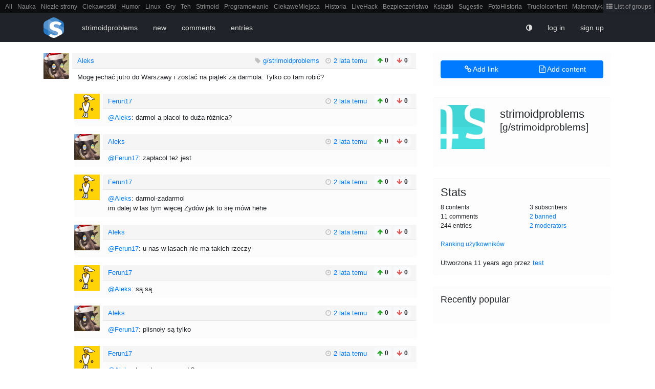

--- FILE ---
content_type: text/html; charset=UTF-8
request_url: https://strm.pl/e/6q8wV9rz
body_size: 4285
content:
<!DOCTYPE html>
<html lang="pl">
<head>
    <meta charset="utf-8">
<meta name="viewport" content="width=device-width, initial-scale=1.0">

<meta property="og:title" content="        Mogę jechać jutro do Warszawy i zostać na piątek za darmola....
    ">
<meta name="description" content="Strimoid">

<link rel="shortcut icon" href="/favicon.ico">
<link rel="apple-touch-icon" sizes="180x180" href="/apple-touch-icon.png">
<link rel="icon" type="image/png" sizes="32x32" href="/favicon-32x32.png">
<link rel="icon" type="image/png" sizes="16x16" href="/favicon-16x16.png">
<link rel="icon" type="image/png" sizes="192x192" href="/android-chrome-192x192.png">
<link rel="alternate" type="application/rss+xml" title="RSS Feed" href="/rss">
<link rel="manifest" href="/manifest.json">

<title>        Mogę jechać jutro do Warszawy i zostać na piątek za darmola....
    </title>

<link href="/assets/client.9ba06331.css" rel="stylesheet">


</head>

<body class="">


<div class="groupbar groupbar-static-top">
    <ul>
        <li><a href="/g/all" rel="nofollow">All</a></li>

        
                    <li><a href="/g/Nauka">Nauka</a></li>
                    <li><a href="/g/NiezlaStronkaWSieci">Niezłe strony</a></li>
                    <li><a href="/g/ciekawostki">Ciekawostki</a></li>
                    <li><a href="/g/Humor">Humor</a></li>
                    <li><a href="/g/Linux">Linux</a></li>
                    <li><a href="/g/Gry">Gry</a></li>
                    <li><a href="/g/Technika">Teh</a></li>
                    <li><a href="/g/Strimoid">Strimoid</a></li>
                    <li><a href="/g/programowanie">Programowanie</a></li>
                    <li><a href="/g/CiekaweMiejsca">CiekaweMiejsca</a></li>
                    <li><a href="/g/Historia">Historia</a></li>
                    <li><a href="/g/LifeHack">LiveHack</a></li>
                    <li><a href="/g/Security">Bezpieczeństwo</a></li>
                    <li><a href="/g/Ksiazki">Książki</a></li>
                    <li><a href="/g/sugestie">Sugestie</a></li>
                    <li><a href="/g/FotoHistoria">FotoHistoria</a></li>
                    <li><a href="/g/Truelolcontent">Truelolcontent</a></li>
                    <li><a href="/g/Matematyka">Matematyka</a></li>
                    <li><a href="/g/Polska">Polska</a></li>
                    <li><a href="/g/Internet">intern</a></li>
                    <li><a href="/g/EarthPorn">EarthPorn</a></li>
                    <li><a href="/g/Fizyka">Fizyka</a></li>
                    <li><a href="/g/FilmyDokumentalne">FilmyDokumentalne</a></li>
                    <li><a href="/g/gify">gify</a></li>
                    <li><a href="/g/cytaty">Cytaty</a></li>
                    <li><a href="/g/Mapy">Mapy</a></li>
                    <li><a href="/g/Film">Film</a></li>
                    <li><a href="/g/Android">Android</a></li>
                    <li><a href="/g/Informatyka">itt</a></li>
                    <li><a href="/g/GryTradycyjne">Tradycyjne gry</a></li>
        
        <li class="group_list_link">
            <a href="/groups/list">
                <i class="fa fa-th-list"></i> List of groups
            </a>
        </li>
    </ul>
</div>
<nav class="navbar navbar-expand-lg navbar-static-top">
    <div class="container">
        <a href="/">
            <img class="logo" src="/static/img/logo64.png" width="40" height="40" alt="Strm">
        </a>

        <ul class="nav navbar-nav navbar-tabs">
            <li class="nav-item" >
    <a href="https://strm.pl/g/strimoidproblems">strimoidproblems</a>
</li>
<li class="nav-item" >
    <a href="https://strm.pl/g/strimoidproblems/new">new</a>
</li>
<li class="nav-item" >
    <a href="https://strm.pl/g/strimoidproblems/comments">comments</a>
</li>
<li class="nav-item" >
    <a href="https://strm.pl/g/strimoidproblems/entries">entries</a>
</li>
        </ul>

        <ul class="nav navbar-nav navbar-right">
            <li class="nav-item night_mode_toggler">
                <a class="toggle_night_mode">
                    <i class="fa fa-adjust"></i>
                </a>
            </li>

                            <li class="nav-item dropdown">
    <a href="#" onclick="$('#login-modal').modal('show'); return false">
        log in
    </a>
</li>
<li class="nav-item hidden-md-down">
    <a href="https://strm.pl/register">
        sign up
    </a>
</li>
                    </ul>
    </div>
</nav>

<div class="container ">
    <div class="row">
        <div class="main_col  col-md-8 entries_col ">
                        
                <div class="clearfix"></div>
    
    <div class="entries">
                    <div class="panel-default entry " data-id="6q8wV9rz" >
    <a name="6q8wV9rz"></a>

    <div class="entry_avatar">
        <img src="https://img.strm.pl/avatars/FRq4Z78w.png" alt="Aleks">
        <div class="sex_marker male"></div>
    </div>

    <div class="panel-heading entry_header">
        <a href="https://strm.pl/u/Aleks" class="entry_author"
           data-hover="user_widget" data-user="Aleks">
            <span class="user_user">Aleks</span>
        </a>

        <span class="pull-right">
                            <i class="fa fa-tag"></i>
                <a href="https://strm.pl/g/strimoidproblems/entries" class="entry_group"
                   data-hover="group_widget" data-group="strimoidproblems">
                    g/strimoidproblems
                </a>
            
            <i class="fa fa-clock-o"></i>
            <a href="https://strm.pl/e/6q8wV9rz">
                <time pubdate datetime="2024-04-03T16:57:10+02:00" title="03/04/2024 16:57:10">
                    1 year ago
                </time>
            </a>

            <span class="voting" data-id="6q8wV9rz" state="none"
                   data-type="entry" >
                <button type="button" class="btn btn-light btn-xs vote-btn-up ">
                    <i class="fa fa-arrow-up vote-up"></i> <span class="count">0</span>
                </button>

                <button type="button" class="btn btn-light btn-xs vote-btn-down ">
                    <i class="fa fa-arrow-down vote-down"></i> <span class="count">0</span>
                </button>
            </span>
        </span>
    </div>

    <div class="entry_text md ">
        <p>Mogę jechać jutro do Warszawy i zostać na piątek za darmola. Tylko co tam robić?</p>

    </div>

    
    <div class="entry_actions pull-right">
        
                
        <a href="https://strm.pl/e/6q8wV9rz">#</a>
    </div>
</div>

            
            
                            <div class="panel-default entry  entry_reply " data-id="arjElXaW"  data-parent-id="28593" >
    <a name="arjElXaW"></a>

    <div class="entry_avatar">
        <img src="https://img.strm.pl/avatars/w3CtqQH2.png" alt="Ferun17">
        <div class="sex_marker nosex"></div>
    </div>

    <div class="panel-heading entry_header">
        <a href="https://strm.pl/u/Ferun17" class="entry_author"
           data-hover="user_widget" data-user="Ferun17">
            <span class="user_user">Ferun17</span>
        </a>

        <span class="pull-right">
            
            <i class="fa fa-clock-o"></i>
            <a href="https://strm.pl/e/6q8wV9rz#arjElXaW">
                <time pubdate datetime="2024-04-03T17:05:12+02:00" title="03/04/2024 17:05:12">
                    1 year ago
                </time>
            </a>

            <span class="voting" data-id="arjElXaW" state="none"
                   data-type="entry_reply" >
                <button type="button" class="btn btn-light btn-xs vote-btn-up ">
                    <i class="fa fa-arrow-up vote-up"></i> <span class="count">0</span>
                </button>

                <button type="button" class="btn btn-light btn-xs vote-btn-down ">
                    <i class="fa fa-arrow-down vote-down"></i> <span class="count">0</span>
                </button>
            </span>
        </span>
    </div>

    <div class="entry_text md ">
        <p><a href="/u/Aleks">@Aleks</a>: darmol a płacol to duża różnica?</p>

    </div>

    
    <div class="entry_actions pull-right">
        
                
        <a href="https://strm.pl/e/6q8wV9rz#arjElXaW">#</a>
    </div>
</div>
                            <div class="panel-default entry  entry_reply " data-id="jrYAgL8r"  data-parent-id="28593" >
    <a name="jrYAgL8r"></a>

    <div class="entry_avatar">
        <img src="https://img.strm.pl/avatars/FRq4Z78w.png" alt="Aleks">
        <div class="sex_marker male"></div>
    </div>

    <div class="panel-heading entry_header">
        <a href="https://strm.pl/u/Aleks" class="entry_author"
           data-hover="user_widget" data-user="Aleks">
            <span class="user_user">Aleks</span>
        </a>

        <span class="pull-right">
            
            <i class="fa fa-clock-o"></i>
            <a href="https://strm.pl/e/6q8wV9rz#jrYAgL8r">
                <time pubdate datetime="2024-04-03T17:10:47+02:00" title="03/04/2024 17:10:47">
                    1 year ago
                </time>
            </a>

            <span class="voting" data-id="jrYAgL8r" state="none"
                   data-type="entry_reply" >
                <button type="button" class="btn btn-light btn-xs vote-btn-up ">
                    <i class="fa fa-arrow-up vote-up"></i> <span class="count">0</span>
                </button>

                <button type="button" class="btn btn-light btn-xs vote-btn-down ">
                    <i class="fa fa-arrow-down vote-down"></i> <span class="count">0</span>
                </button>
            </span>
        </span>
    </div>

    <div class="entry_text md ">
        <p><a href="/u/Ferun17">@Ferun17</a>: zapłacol też jest</p>

    </div>

    
    <div class="entry_actions pull-right">
        
                
        <a href="https://strm.pl/e/6q8wV9rz#jrYAgL8r">#</a>
    </div>
</div>
                            <div class="panel-default entry  entry_reply " data-id="8qAK6xAW"  data-parent-id="28593" >
    <a name="8qAK6xAW"></a>

    <div class="entry_avatar">
        <img src="https://img.strm.pl/avatars/w3CtqQH2.png" alt="Ferun17">
        <div class="sex_marker nosex"></div>
    </div>

    <div class="panel-heading entry_header">
        <a href="https://strm.pl/u/Ferun17" class="entry_author"
           data-hover="user_widget" data-user="Ferun17">
            <span class="user_user">Ferun17</span>
        </a>

        <span class="pull-right">
            
            <i class="fa fa-clock-o"></i>
            <a href="https://strm.pl/e/6q8wV9rz#8qAK6xAW">
                <time pubdate datetime="2024-04-03T17:12:32+02:00" title="03/04/2024 17:12:32">
                    1 year ago
                </time>
            </a>

            <span class="voting" data-id="8qAK6xAW" state="none"
                   data-type="entry_reply" >
                <button type="button" class="btn btn-light btn-xs vote-btn-up ">
                    <i class="fa fa-arrow-up vote-up"></i> <span class="count">0</span>
                </button>

                <button type="button" class="btn btn-light btn-xs vote-btn-down ">
                    <i class="fa fa-arrow-down vote-down"></i> <span class="count">0</span>
                </button>
            </span>
        </span>
    </div>

    <div class="entry_text md ">
        <p><a href="/u/Aleks">@Aleks</a>: darmol-zadarmol<br>im dalej w las tym więcej Żydów jak to się mówi hehe</p>

    </div>

    
    <div class="entry_actions pull-right">
        
                
        <a href="https://strm.pl/e/6q8wV9rz#8qAK6xAW">#</a>
    </div>
</div>
                            <div class="panel-default entry  entry_reply " data-id="Jrgoz1Br"  data-parent-id="28593" >
    <a name="Jrgoz1Br"></a>

    <div class="entry_avatar">
        <img src="https://img.strm.pl/avatars/FRq4Z78w.png" alt="Aleks">
        <div class="sex_marker male"></div>
    </div>

    <div class="panel-heading entry_header">
        <a href="https://strm.pl/u/Aleks" class="entry_author"
           data-hover="user_widget" data-user="Aleks">
            <span class="user_user">Aleks</span>
        </a>

        <span class="pull-right">
            
            <i class="fa fa-clock-o"></i>
            <a href="https://strm.pl/e/6q8wV9rz#Jrgoz1Br">
                <time pubdate datetime="2024-04-03T17:13:23+02:00" title="03/04/2024 17:13:23">
                    1 year ago
                </time>
            </a>

            <span class="voting" data-id="Jrgoz1Br" state="none"
                   data-type="entry_reply" >
                <button type="button" class="btn btn-light btn-xs vote-btn-up ">
                    <i class="fa fa-arrow-up vote-up"></i> <span class="count">0</span>
                </button>

                <button type="button" class="btn btn-light btn-xs vote-btn-down ">
                    <i class="fa fa-arrow-down vote-down"></i> <span class="count">0</span>
                </button>
            </span>
        </span>
    </div>

    <div class="entry_text md ">
        <p><a href="/u/Ferun17">@Ferun17</a>: u nas w lasach nie ma takich rzeczy</p>

    </div>

    
    <div class="entry_actions pull-right">
        
                
        <a href="https://strm.pl/e/6q8wV9rz#Jrgoz1Br">#</a>
    </div>
</div>
                            <div class="panel-default entry  entry_reply " data-id="VbpoKRAq"  data-parent-id="28593" >
    <a name="VbpoKRAq"></a>

    <div class="entry_avatar">
        <img src="https://img.strm.pl/avatars/w3CtqQH2.png" alt="Ferun17">
        <div class="sex_marker nosex"></div>
    </div>

    <div class="panel-heading entry_header">
        <a href="https://strm.pl/u/Ferun17" class="entry_author"
           data-hover="user_widget" data-user="Ferun17">
            <span class="user_user">Ferun17</span>
        </a>

        <span class="pull-right">
            
            <i class="fa fa-clock-o"></i>
            <a href="https://strm.pl/e/6q8wV9rz#VbpoKRAq">
                <time pubdate datetime="2024-04-03T17:14:06+02:00" title="03/04/2024 17:14:06">
                    1 year ago
                </time>
            </a>

            <span class="voting" data-id="VbpoKRAq" state="none"
                   data-type="entry_reply" >
                <button type="button" class="btn btn-light btn-xs vote-btn-up ">
                    <i class="fa fa-arrow-up vote-up"></i> <span class="count">0</span>
                </button>

                <button type="button" class="btn btn-light btn-xs vote-btn-down ">
                    <i class="fa fa-arrow-down vote-down"></i> <span class="count">0</span>
                </button>
            </span>
        </span>
    </div>

    <div class="entry_text md ">
        <p><a href="/u/Aleks">@Aleks</a>: są są</p>

    </div>

    
    <div class="entry_actions pull-right">
        
                
        <a href="https://strm.pl/e/6q8wV9rz#VbpoKRAq">#</a>
    </div>
</div>
                            <div class="panel-default entry  entry_reply " data-id="ybkXGPOW"  data-parent-id="28593" >
    <a name="ybkXGPOW"></a>

    <div class="entry_avatar">
        <img src="https://img.strm.pl/avatars/FRq4Z78w.png" alt="Aleks">
        <div class="sex_marker male"></div>
    </div>

    <div class="panel-heading entry_header">
        <a href="https://strm.pl/u/Aleks" class="entry_author"
           data-hover="user_widget" data-user="Aleks">
            <span class="user_user">Aleks</span>
        </a>

        <span class="pull-right">
            
            <i class="fa fa-clock-o"></i>
            <a href="https://strm.pl/e/6q8wV9rz#ybkXGPOW">
                <time pubdate datetime="2024-04-03T17:14:27+02:00" title="03/04/2024 17:14:27">
                    1 year ago
                </time>
            </a>

            <span class="voting" data-id="ybkXGPOW" state="none"
                   data-type="entry_reply" >
                <button type="button" class="btn btn-light btn-xs vote-btn-up ">
                    <i class="fa fa-arrow-up vote-up"></i> <span class="count">0</span>
                </button>

                <button type="button" class="btn btn-light btn-xs vote-btn-down ">
                    <i class="fa fa-arrow-down vote-down"></i> <span class="count">0</span>
                </button>
            </span>
        </span>
    </div>

    <div class="entry_text md ">
        <p><a href="/u/Ferun17">@Ferun17</a>: plisnoły są tylko</p>

    </div>

    
    <div class="entry_actions pull-right">
        
                
        <a href="https://strm.pl/e/6q8wV9rz#ybkXGPOW">#</a>
    </div>
</div>
                            <div class="panel-default entry  entry_reply " data-id="XrLA5Xoq"  data-parent-id="28593" >
    <a name="XrLA5Xoq"></a>

    <div class="entry_avatar">
        <img src="https://img.strm.pl/avatars/w3CtqQH2.png" alt="Ferun17">
        <div class="sex_marker nosex"></div>
    </div>

    <div class="panel-heading entry_header">
        <a href="https://strm.pl/u/Ferun17" class="entry_author"
           data-hover="user_widget" data-user="Ferun17">
            <span class="user_user">Ferun17</span>
        </a>

        <span class="pull-right">
            
            <i class="fa fa-clock-o"></i>
            <a href="https://strm.pl/e/6q8wV9rz#XrLA5Xoq">
                <time pubdate datetime="2024-04-03T17:17:14+02:00" title="03/04/2024 17:17:14">
                    1 year ago
                </time>
            </a>

            <span class="voting" data-id="XrLA5Xoq" state="none"
                   data-type="entry_reply" >
                <button type="button" class="btn btn-light btn-xs vote-btn-up ">
                    <i class="fa fa-arrow-up vote-up"></i> <span class="count">0</span>
                </button>

                <button type="button" class="btn btn-light btn-xs vote-btn-down ">
                    <i class="fa fa-arrow-down vote-down"></i> <span class="count">0</span>
                </button>
            </span>
        </span>
    </div>

    <div class="entry_text md ">
        <p><a href="/u/Aleks">@Aleks</a>: tego typu co quod ?</p>

    </div>

    
    <div class="entry_actions pull-right">
        
                
        <a href="https://strm.pl/e/6q8wV9rz#XrLA5Xoq">#</a>
    </div>
</div>
                            <div class="panel-default entry  entry_reply " data-id="PbagGoQr"  data-parent-id="28593" >
    <a name="PbagGoQr"></a>

    <div class="entry_avatar">
        <img src="https://img.strm.pl/avatars/9udhVm0L.png" alt="duxet">
        <div class="sex_marker male"></div>
    </div>

    <div class="panel-heading entry_header">
        <a href="https://strm.pl/u/duxet" class="entry_author"
           data-hover="user_widget" data-user="duxet">
            <span class="user_admin">duxet</span>
        </a>

        <span class="pull-right">
            
            <i class="fa fa-clock-o"></i>
            <a href="https://strm.pl/e/6q8wV9rz#PbagGoQr">
                <time pubdate datetime="2024-04-03T17:25:42+02:00" title="03/04/2024 17:25:42">
                    1 year ago
                </time>
            </a>

            <span class="voting" data-id="PbagGoQr" state="none"
                   data-type="entry_reply" >
                <button type="button" class="btn btn-light btn-xs vote-btn-up ">
                    <i class="fa fa-arrow-up vote-up"></i> <span class="count">0</span>
                </button>

                <button type="button" class="btn btn-light btn-xs vote-btn-down ">
                    <i class="fa fa-arrow-down vote-down"></i> <span class="count">0</span>
                </button>
            </span>
        </span>
    </div>

    <div class="entry_text md ">
        <p><a href="/u/Aleks">@Aleks</a>: po kładce chodzić</p>

    </div>

    
    <div class="entry_actions pull-right">
        
                
        <a href="https://strm.pl/e/6q8wV9rz#PbagGoQr">#</a>
    </div>
</div>
                            <div class="panel-default entry  entry_reply " data-id="Lr9PepwW"  data-parent-id="28593" >
    <a name="Lr9PepwW"></a>

    <div class="entry_avatar">
        <img src="https://img.strm.pl/avatars/FRq4Z78w.png" alt="Aleks">
        <div class="sex_marker male"></div>
    </div>

    <div class="panel-heading entry_header">
        <a href="https://strm.pl/u/Aleks" class="entry_author"
           data-hover="user_widget" data-user="Aleks">
            <span class="user_user">Aleks</span>
        </a>

        <span class="pull-right">
            
            <i class="fa fa-clock-o"></i>
            <a href="https://strm.pl/e/6q8wV9rz#Lr9PepwW">
                <time pubdate datetime="2024-04-03T19:31:36+02:00" title="03/04/2024 19:31:36">
                    1 year ago
                </time>
            </a>

            <span class="voting" data-id="Lr9PepwW" state="none"
                   data-type="entry_reply" >
                <button type="button" class="btn btn-light btn-xs vote-btn-up ">
                    <i class="fa fa-arrow-up vote-up"></i> <span class="count">0</span>
                </button>

                <button type="button" class="btn btn-light btn-xs vote-btn-down ">
                    <i class="fa fa-arrow-down vote-down"></i> <span class="count">0</span>
                </button>
            </span>
        </span>
    </div>

    <div class="entry_text md ">
        <p><a href="/u/duxet">@duxet</a>: quodce?</p>

    </div>

    
    <div class="entry_actions pull-right">
        
                
        <a href="https://strm.pl/e/6q8wV9rz#Lr9PepwW">#</a>
    </div>
</div>
                            <div class="panel-default entry  entry_reply " data-id="ebQwpvxr"  data-parent-id="28593" >
    <a name="ebQwpvxr"></a>

    <div class="entry_avatar">
        <img src="https://img.strm.pl/avatars/JHEnOnfB.jpg" alt="zryty_beret">
        <div class="sex_marker nosex"></div>
    </div>

    <div class="panel-heading entry_header">
        <a href="https://strm.pl/u/zryty_beret" class="entry_author"
           data-hover="user_widget" data-user="zryty_beret">
            <span class="user_user">zryty_beret</span>
        </a>

        <span class="pull-right">
            
            <i class="fa fa-clock-o"></i>
            <a href="https://strm.pl/e/6q8wV9rz#ebQwpvxr">
                <time pubdate datetime="2024-04-04T07:12:20+02:00" title="04/04/2024 07:12:20">
                    1 year ago
                </time>
            </a>

            <span class="voting" data-id="ebQwpvxr" state="none"
                   data-type="entry_reply" >
                <button type="button" class="btn btn-light btn-xs vote-btn-up ">
                    <i class="fa fa-arrow-up vote-up"></i> <span class="count">0</span>
                </button>

                <button type="button" class="btn btn-light btn-xs vote-btn-down ">
                    <i class="fa fa-arrow-down vote-down"></i> <span class="count">0</span>
                </button>
            </span>
        </span>
    </div>

    <div class="entry_text md ">
        <p><a href="/u/Aleks">@Aleks</a>: znaczy dziś byś był? to mogę się na piwo umówić</p>

    </div>

    
    <div class="entry_actions pull-right">
        
                
        <a href="https://strm.pl/e/6q8wV9rz#ebQwpvxr">#</a>
    </div>
</div>
                            <div class="panel-default entry  entry_reply " data-id="Jr3ZJvMW"  data-parent-id="28593" >
    <a name="Jr3ZJvMW"></a>

    <div class="entry_avatar">
        <img src="https://img.strm.pl/avatars/FRq4Z78w.png" alt="Aleks">
        <div class="sex_marker male"></div>
    </div>

    <div class="panel-heading entry_header">
        <a href="https://strm.pl/u/Aleks" class="entry_author"
           data-hover="user_widget" data-user="Aleks">
            <span class="user_user">Aleks</span>
        </a>

        <span class="pull-right">
            
            <i class="fa fa-clock-o"></i>
            <a href="https://strm.pl/e/6q8wV9rz#Jr3ZJvMW">
                <time pubdate datetime="2024-04-04T09:53:36+02:00" title="04/04/2024 09:53:36">
                    1 year ago
                </time>
            </a>

            <span class="voting" data-id="Jr3ZJvMW" state="none"
                   data-type="entry_reply" >
                <button type="button" class="btn btn-light btn-xs vote-btn-up ">
                    <i class="fa fa-arrow-up vote-up"></i> <span class="count">0</span>
                </button>

                <button type="button" class="btn btn-light btn-xs vote-btn-down ">
                    <i class="fa fa-arrow-down vote-down"></i> <span class="count">0</span>
                </button>
            </span>
        </span>
    </div>

    <div class="entry_text md ">
        <p><a href="/u/zryty_beret">@zryty_beret</a>: na schodkach?</p>

    </div>

    
    <div class="entry_actions pull-right">
        
                
        <a href="https://strm.pl/e/6q8wV9rz#Jr3ZJvMW">#</a>
    </div>
</div>
                            <div class="panel-default entry  entry_reply " data-id="nqdnY7mW"  data-parent-id="28593" >
    <a name="nqdnY7mW"></a>

    <div class="entry_avatar">
        <img src="https://img.strm.pl/avatars/w3CtqQH2.png" alt="Ferun17">
        <div class="sex_marker nosex"></div>
    </div>

    <div class="panel-heading entry_header">
        <a href="https://strm.pl/u/Ferun17" class="entry_author"
           data-hover="user_widget" data-user="Ferun17">
            <span class="user_user">Ferun17</span>
        </a>

        <span class="pull-right">
            
            <i class="fa fa-clock-o"></i>
            <a href="https://strm.pl/e/6q8wV9rz#nqdnY7mW">
                <time pubdate datetime="2024-04-05T14:57:06+02:00" title="05/04/2024 14:57:06">
                    1 year ago
                </time>
            </a>

            <span class="voting" data-id="nqdnY7mW" state="none"
                   data-type="entry_reply" >
                <button type="button" class="btn btn-light btn-xs vote-btn-up ">
                    <i class="fa fa-arrow-up vote-up"></i> <span class="count">0</span>
                </button>

                <button type="button" class="btn btn-light btn-xs vote-btn-down ">
                    <i class="fa fa-arrow-down vote-down"></i> <span class="count">0</span>
                </button>
            </span>
        </span>
    </div>

    <div class="entry_text md ">
        <p><a href="/u/Aleks">@Aleks</a>: mam tam baze nie róbcie bałaganu</p>

    </div>

    
    <div class="entry_actions pull-right">
        
                
        <a href="https://strm.pl/e/6q8wV9rz#nqdnY7mW">#</a>
    </div>
</div>
                            <div class="panel-default entry  entry_reply " data-id="lq1PnKgr"  data-parent-id="28593" >
    <a name="lq1PnKgr"></a>

    <div class="entry_avatar">
        <img src="https://img.strm.pl/avatars/JHEnOnfB.jpg" alt="zryty_beret">
        <div class="sex_marker nosex"></div>
    </div>

    <div class="panel-heading entry_header">
        <a href="https://strm.pl/u/zryty_beret" class="entry_author"
           data-hover="user_widget" data-user="zryty_beret">
            <span class="user_user">zryty_beret</span>
        </a>

        <span class="pull-right">
            
            <i class="fa fa-clock-o"></i>
            <a href="https://strm.pl/e/6q8wV9rz#lq1PnKgr">
                <time pubdate datetime="2024-04-09T09:42:53+02:00" title="09/04/2024 09:42:53">
                    1 year ago
                </time>
            </a>

            <span class="voting" data-id="lq1PnKgr" state="none"
                   data-type="entry_reply" >
                <button type="button" class="btn btn-light btn-xs vote-btn-up ">
                    <i class="fa fa-arrow-up vote-up"></i> <span class="count">0</span>
                </button>

                <button type="button" class="btn btn-light btn-xs vote-btn-down ">
                    <i class="fa fa-arrow-down vote-down"></i> <span class="count">0</span>
                </button>
            </span>
        </span>
    </div>

    <div class="entry_text md ">
        <p><a href="/u/Aleks">@Aleks</a>: schodki nad wisłą ach</p>

    </div>

    
    <div class="entry_actions pull-right">
        
                
        <a href="https://strm.pl/e/6q8wV9rz#lq1PnKgr">#</a>
    </div>
</div>
                        </div>

            </div>

        <aside class="col-md-4 sidebar">
                <div class="well add_content_widget">
    <div class="btn-group btn-block">
        <a href="https://strm.pl/add?group=strimoidproblems" class="btn btn-primary half-width" rel="nofollow">
            <i class="fa fa-link"></i>
            Add link        </a>
        <a href="https://strm.pl/add?group=strimoidproblems#content" class="btn btn-primary half-width" rel="nofollow">
            <i class="fa fa-file-text-o"></i>
            Add content        </a>
    </div>
</div>

            <div class="well group_description_widget">

    <div class="row">
        <div class="col-lg-4">
            <img src="https://img.strm.pl/groups/RPGtd6DF.png" alt="strimoidproblems" style="width: 100%; height: 100%;">
        </div>
        <div class="col-lg-8 group_info">
            <h4 class="group_name">
                strimoidproblems
                <small class="group_urlname">[g/strimoidproblems]</small>
            </h4>
        </div>
    </div>

    
    <p class="group_desc"></p>
</div>
        <div class="well group_stats_widget">
    <h4>Stats</h4>
    <div class="row">
       <div class="col-lg-6">
            <p>8 contents</p>
            <p>11 comments</p>
            <p>244 entries</p>
        </div>
        <div class="col-lg-6">
            <p>
                3 subscribers
            </p>
            <p>
                <a href="https://strm.pl/g/strimoidproblems/banned" rel="nofollow">
                    2 banned
                </a>
            </p>
            <p>
                <a href="https://strm.pl/g/strimoidproblems/moderators" rel="nofollow">
                    2 moderators</a>
            </p>
        </div>
    </div>

    <br>
    <a href="https://strm.pl/g/strimoidproblems/ranking">Ranking użytkowników</a>
    <br>
    <br>
    <span style="font-size: 13px">Utworzona 11 years ago przez <a href="https://strm.pl/u/test">test</a></span>
</div>
    
    <div class="well popular_contents_widget">
    <h5>Recently popular</h5>

    <ul class="media-list popular_contents_list">
            </ul>
</div>
        </aside>
    </div>
</div>

<footer>
    <script>window.AppData = window.AppData || {};AppData.group = {"id":"LjrYKMb5","avatar":"RPGtd6DF.png","description":"","name":"strimoidproblems","urlname":"strimoidproblems","sidebar":"","created_at":"2014-05-16T20:44:28.000000Z","creator":{"id":"xJWzp2qN","name":"test","avatar":"4pwQu3l7.png","age":1900,"sex":"unknown","location":"","description":"Tworz\u0119 trzeciego klona strimsa ;_;","created_at":"2014-03-26T11:16:03.000000Z","avatar_url":"https:\/\/img.strm.pl\/avatars\/4pwQu3l7.png"}};</script><script>window.AppData = window.AppData || {};AppData.config = {"env":"prod","pusher_key":"365d4dda3528e59c4200"};</script><hr>

<div class="row">
    <div class="col-sm-2 col-sm-offset-2">
        <ul>
            <li><a href="/" rel="nofollow">Home page</a></li>
            <li><a href="https://strm.pl/groups/list" rel="nofollow">List of groups</a></li>
        </ul>
    </div>

    <div class="col-sm-2">
        <ul>
            <li><a href="/guide" rel="nofollow">Guide</a></li>
            <li><a href="/ranking" rel="nofollow">Ranking</a></li>
        </ul>
    </div>

    <div class="col-sm-2">
        <ul>
            <li><a href="/rss" rel="nofollow">RSS</a></li>
            <li><a href="https://developers.strm.pl" rel="nofollow">API</a></li>
        </ul>
    </div>

    <div class="col-sm-2">
        <ul>
            <li><a href="/" rel="nofollow">Rules</a></li>
            <li><a href="/contact" rel="nofollow">Contact</a></li>
        </ul>
    </div>
</div>

<hr>

<div class="pull-left mb-4">
    Website uses <a href="/cookies" rel="nofollow">cookies.</a>
</div>
<div class="pull-right mb-4">
    <a class="toggle_night_mode">
        <i class="fa fa-adjust"></i>
        night mode
    </a>

    <div class="social-links">
        <a href="//github.com/strimoid/strimoid">
            <i class="fa fa-github-square"></i>
        </a>
    </div>
</div>


</footer>

    <div class="modal fade" id="login-modal" tabindex="-1" role="dialog" aria-labelledby="login-modal" aria-hidden="true">
    <div class="modal-dialog modal-sm" role="document">
        <div class="modal-content">
            <div class="modal-body">
                

                <form method="POST" action="https://strm.pl/login" accept-charset="UTF-8" class="navbar-form"><input name="_token" type="hidden" value="ih69pwNUV2LgOhrHwry94b2LTaOdkO8TOBPXm7BI">
                <input type="text" name="username" placeholder="Login" class="form-control" style="margin-bottom: 10px" autofocus>
                <input type="password" name="password" placeholder="Hasło" class="form-control" style="margin-bottom: 10px">

                <div class="m-b-1">
                    <label class="c-input c-checkbox">
                        <input type="checkbox" name="remember" value="true">
                        <span class="c-indicator"></span>
                        Zapamiętaj mnie
                    </label>

                    <a href="https://strm.pl/remind" class="pull-right">Zapomniałeś hasła?</a>
                </div>

                <button type="submit" class="btn btn-primary btn-block">Zaloguj</button>
                </form>

                <hr>

                Nie masz jeszcze konta? <a href="https://strm.pl/register">Załóż je!</a>
            </div>
        </div>
    </div>
</div>

<script src="/assets/client.9ba06331.js"></script>



            <script async defer data-domain="strm.pl" src="https://plausible.strm.pl/js/plausible.js"></script>

    
    
<script type="application/ld+json">
    {
      "@context": "https://schema.org",
      "@type": "WebSite",
      "url": "https://strm.pl/",
      "potentialAction": {
        "@type": "SearchAction",
        "target": "https://strm.pl/search?q={search_term_string}",
        "query-input": "required name=search_term_string"
      }
    }
</script>



</body>
</html>


--- FILE ---
content_type: text/javascript; charset=UTF-8
request_url: https://strm.pl/assets/client.9ba06331.js
body_size: 167926
content:
/*! For license information please see client.9ba06331.js.LICENSE.txt */
(()=>{var t={848:t=>{t.exports=function(){var t=["navigation","request","process","log","user","state","error","manual"],e=function(t,e,n){for(var r=n,i=0,o=t.length;i<o;i++)r=e(r,t[i],i,t);return r},n=function(t,n){return e(t,(function(t,e,r,i){return n(e,r,i)?t.concat(e):t}),[])},r=function(t,n){return e(t,(function(t,e,r,i){return!0===t||e===n}),!1)},i=function(t){return"[object Array]"===Object.prototype.toString.call(t)},o=!{toString:null}.propertyIsEnumerable("toString"),a=["toString","toLocaleString","valueOf","hasOwnProperty","isPrototypeOf","propertyIsEnumerable","constructor"],s=function(t){var e,n=[];for(e in t)Object.prototype.hasOwnProperty.call(t,e)&&n.push(e);if(!o)return n;for(var r=0,i=a.length;r<i;r++)Object.prototype.hasOwnProperty.call(t,a[r])&&n.push(a[r]);return n},u=function(t,e){return void 0===t&&(t=1),void 0===e&&(e=1/0),function(n){return"number"==typeof n&&parseInt(""+n,10)===n&&n>=t&&n<=e}},c=function(t){return"function"==typeof t||i(t)&&n(t,(function(t){return"function"==typeof t})).length===t.length},l=function(t){return"string"==typeof t&&!!t.length},f={};f.schema={apiKey:{defaultValue:function(){return null},message:"is required",validate:l},appVersion:{defaultValue:function(){},message:"should be a string",validate:function(t){return void 0===t||l(t)}},appType:{defaultValue:function(){},message:"should be a string",validate:function(t){return void 0===t||l(t)}},autoDetectErrors:{defaultValue:function(){return!0},message:"should be true|false",validate:function(t){return!0===t||!1===t}},enabledErrorTypes:{defaultValue:function(){return{unhandledExceptions:!0,unhandledRejections:!0}},message:"should be an object containing the flags { unhandledExceptions:true|false, unhandledRejections:true|false }",allowPartialObject:!0,validate:function(t){if("object"!=typeof t||!t)return!1;var e=s(t),i=s({unhandledExceptions:!0,unhandledRejections:!0});return!(n(e,(function(t){return r(i,t)})).length<e.length||n(s(t),(function(e){return"boolean"!=typeof t[e]})).length>0)}},onError:{defaultValue:function(){return[]},message:"should be a function or array of functions",validate:c},onSession:{defaultValue:function(){return[]},message:"should be a function or array of functions",validate:c},onBreadcrumb:{defaultValue:function(){return[]},message:"should be a function or array of functions",validate:c},endpoints:{defaultValue:function(){return{notify:"https://notify.bugsnag.com",sessions:"https://sessions.bugsnag.com"}},message:"should be an object containing endpoint URLs { notify, sessions }",validate:function(t){return t&&"object"==typeof t&&l(t.notify)&&l(t.sessions)&&0===n(s(t),(function(t){return!r(["notify","sessions"],t)})).length}},autoTrackSessions:{defaultValue:function(t){return!0},message:"should be true|false",validate:function(t){return!0===t||!1===t}},enabledReleaseStages:{defaultValue:function(){return null},message:"should be an array of strings",validate:function(t){return null===t||i(t)&&n(t,(function(t){return"string"==typeof t})).length===t.length}},releaseStage:{defaultValue:function(){return"production"},message:"should be a string",validate:function(t){return"string"==typeof t&&t.length}},maxBreadcrumbs:{defaultValue:function(){return 25},message:"should be a number ≤100",validate:function(t){return u(0,100)(t)}},enabledBreadcrumbTypes:{defaultValue:function(){return t},message:"should be null or a list of available breadcrumb types ("+t.join(",")+")",validate:function(n){return null===n||i(n)&&e(n,(function(e,n){return!1===e?e:r(t,n)}),!0)}},context:{defaultValue:function(){},message:"should be a string",validate:function(t){return void 0===t||"string"==typeof t}},user:{defaultValue:function(){return{}},message:"should be an object with { id, email, name } properties",validate:function(t){return null===t||t&&e(s(t),(function(t,e){return t&&r(["id","email","name"],e)}),!0)}},metadata:{defaultValue:function(){return{}},message:"should be an object",validate:function(t){return"object"==typeof t&&null!==t}},logger:{defaultValue:function(){},message:"should be null or an object with methods { debug, info, warn, error }",validate:function(t){return!t||t&&e(["debug","info","warn","error"],(function(e,n){return e&&"function"==typeof t[n]}),!0)}},redactedKeys:{defaultValue:function(){return["password"]},message:"should be an array of strings|regexes",validate:function(t){return i(t)&&t.length===n(t,(function(t){return"string"==typeof t||t&&"function"==typeof t.test})).length}},plugins:{defaultValue:function(){return[]},message:"should be an array of plugin objects",validate:function(t){return i(t)&&t.length===n(t,(function(t){return t&&"object"==typeof t&&"function"==typeof t.load})).length}},featureFlags:{defaultValue:function(){return[]},message:'should be an array of objects that have a "name" property',validate:function(t){return i(t)&&t.length===n(t,(function(t){return t&&"object"==typeof t&&"string"==typeof t.name})).length}}};var h=function(t){for(var e=1;e<arguments.length;e++){var n=arguments[e];for(var r in n)Object.prototype.hasOwnProperty.call(n,r)&&(t[r]=n[r])}return t},d=function(t,n){return e(t,(function(t,e,r,i){return t.concat(n(e,r,i))}),[])};function p(){return p=Object.assign||function(t){for(var e=1;e<arguments.length;e++){var n=arguments[e];for(var r in n)Object.prototype.hasOwnProperty.call(n,r)&&(t[r]=n[r])}return t},p.apply(this,arguments)}var g=f.schema,m={releaseStage:h({},g.releaseStage,{defaultValue:function(){return/^localhost(:\d+)?$/.test(window.location.host)?"development":"production"}}),appType:p({},g.appType,{defaultValue:function(){return"browser"}}),logger:h({},g.logger,{defaultValue:function(){return"undefined"!=typeof console&&"function"==typeof console.debug?v():void 0}})},v=function(){var t={},e=console.log;return d(["debug","info","warn","error"],(function(n){var r=console[n];t[n]="function"==typeof r?r.bind(console,"[bugsnag]"):e.bind(console,"[bugsnag]")})),t},y=function(){function t(t,e,n,r){void 0===r&&(r=new Date),this.type=n,this.message=t,this.metadata=e,this.timestamp=r}return t.prototype.toJSON=function(){return{type:this.type,name:this.message,timestamp:this.timestamp,metaData:this.metadata}},t}(),b={};!function(t,e){"use strict";"object"==typeof b?b=e():t.StackFrame=e()}(this,(function(){"use strict";function t(t){return!isNaN(parseFloat(t))&&isFinite(t)}function e(t){return t.charAt(0).toUpperCase()+t.substring(1)}function n(t){return function(){return this[t]}}var r=["isConstructor","isEval","isNative","isToplevel"],i=["columnNumber","lineNumber"],o=["fileName","functionName","source"],a=r.concat(i,o,["args"]);function s(t){if(t instanceof Object)for(var n=0;n<a.length;n++)t.hasOwnProperty(a[n])&&void 0!==t[a[n]]&&this["set"+e(a[n])](t[a[n]])}s.prototype={getArgs:function(){return this.args},setArgs:function(t){if("[object Array]"!==Object.prototype.toString.call(t))throw new TypeError("Args must be an Array");this.args=t},getEvalOrigin:function(){return this.evalOrigin},setEvalOrigin:function(t){if(t instanceof s)this.evalOrigin=t;else{if(!(t instanceof Object))throw new TypeError("Eval Origin must be an Object or StackFrame");this.evalOrigin=new s(t)}},toString:function(){return(this.getFunctionName()||"{anonymous}")+"("+(this.getArgs()||[]).join(",")+")"+(this.getFileName()?"@"+this.getFileName():"")+(t(this.getLineNumber())?":"+this.getLineNumber():"")+(t(this.getColumnNumber())?":"+this.getColumnNumber():"")}};for(var u=0;u<r.length;u++)s.prototype["get"+e(r[u])]=n(r[u]),s.prototype["set"+e(r[u])]=function(t){return function(e){this[t]=Boolean(e)}}(r[u]);for(var c=0;c<i.length;c++)s.prototype["get"+e(i[c])]=n(i[c]),s.prototype["set"+e(i[c])]=function(e){return function(n){if(!t(n))throw new TypeError(e+" must be a Number");this[e]=Number(n)}}(i[c]);for(var l=0;l<o.length;l++)s.prototype["get"+e(o[l])]=n(o[l]),s.prototype["set"+e(o[l])]=function(t){return function(e){this[t]=String(e)}}(o[l]);return s}));var _={};!function(t,e){"use strict";"object"==typeof _?_=e(b):t.ErrorStackParser=e(t.StackFrame)}(this,(function(t){"use strict";var e=/(^|@)\S+\:\d+/,n=/^\s*at .*(\S+\:\d+|\(native\))/m,r=/^(eval@)?(\[native code\])?$/;return{parse:function(t){if(void 0!==t.stacktrace||void 0!==t["opera#sourceloc"])return this.parseOpera(t);if(t.stack&&t.stack.match(n))return this.parseV8OrIE(t);if(t.stack)return this.parseFFOrSafari(t);throw new Error("Cannot parse given Error object")},extractLocation:function(t){if(-1===t.indexOf(":"))return[t];var e=/(.+?)(?:\:(\d+))?(?:\:(\d+))?$/.exec(t.replace(/[\(\)]/g,""));return[e[1],e[2]||void 0,e[3]||void 0]},parseV8OrIE:function(e){return e.stack.split("\n").filter((function(t){return!!t.match(n)}),this).map((function(e){e.indexOf("(eval ")>-1&&(e=e.replace(/eval code/g,"eval").replace(/(\(eval at [^\()]*)|(\)\,.*$)/g,""));var n=e.replace(/^\s+/,"").replace(/\(eval code/g,"("),r=n.match(/ (\((.+):(\d+):(\d+)\)$)/),i=(n=r?n.replace(r[0],""):n).split(/\s+/).slice(1),o=this.extractLocation(r?r[1]:i.pop()),a=i.join(" ")||void 0,s=["eval","<anonymous>"].indexOf(o[0])>-1?void 0:o[0];return new t({functionName:a,fileName:s,lineNumber:o[1],columnNumber:o[2],source:e})}),this)},parseFFOrSafari:function(e){return e.stack.split("\n").filter((function(t){return!t.match(r)}),this).map((function(e){if(e.indexOf(" > eval")>-1&&(e=e.replace(/ line (\d+)(?: > eval line \d+)* > eval\:\d+\:\d+/g,":$1")),-1===e.indexOf("@")&&-1===e.indexOf(":"))return new t({functionName:e});var n=/((.*".+"[^@]*)?[^@]*)(?:@)/,r=e.match(n),i=r&&r[1]?r[1]:void 0,o=this.extractLocation(e.replace(n,""));return new t({functionName:i,fileName:o[0],lineNumber:o[1],columnNumber:o[2],source:e})}),this)},parseOpera:function(t){return!t.stacktrace||t.message.indexOf("\n")>-1&&t.message.split("\n").length>t.stacktrace.split("\n").length?this.parseOpera9(t):t.stack?this.parseOpera11(t):this.parseOpera10(t)},parseOpera9:function(e){for(var n=/Line (\d+).*script (?:in )?(\S+)/i,r=e.message.split("\n"),i=[],o=2,a=r.length;o<a;o+=2){var s=n.exec(r[o]);s&&i.push(new t({fileName:s[2],lineNumber:s[1],source:r[o]}))}return i},parseOpera10:function(e){for(var n=/Line (\d+).*script (?:in )?(\S+)(?:: In function (\S+))?$/i,r=e.stacktrace.split("\n"),i=[],o=0,a=r.length;o<a;o+=2){var s=n.exec(r[o]);s&&i.push(new t({functionName:s[3]||void 0,fileName:s[2],lineNumber:s[1],source:r[o]}))}return i},parseOpera11:function(n){return n.stack.split("\n").filter((function(t){return!!t.match(e)&&!t.match(/^Error created at/)}),this).map((function(e){var n,r=e.split("@"),i=this.extractLocation(r.pop()),o=r.shift()||"",a=o.replace(/<anonymous function(: (\w+))?>/,"$2").replace(/\([^\)]*\)/g,"")||void 0;o.match(/\(([^\)]*)\)/)&&(n=o.replace(/^[^\(]+\(([^\)]*)\)$/,"$1"));var s=void 0===n||"[arguments not available]"===n?void 0:n.split(",");return new t({functionName:a,args:s,fileName:i[0],lineNumber:i[1],columnNumber:i[2],source:e})}),this)}}}));var w=_,x=function(t,e,n,r){var i=r&&r.redactedKeys?r.redactedKeys:[],o=r&&r.redactedPaths?r.redactedPaths:[];return JSON.stringify(function(t,e,n){var r=[],i=0;function o(t,a){function s(){return a.length>8&&i>25e3}if(i++,a.length>20)return k;if(s())return k;if(null===t||"object"!=typeof t)return t;if(function(t,e){for(var n=0,r=t.length;n<r;n++)if(t[n]===e)return!0;return!1}(r,t))return"[Circular]";if(r.push(t),"function"==typeof t.toJSON)try{i--;var u=o(t.toJSON(),a);return r.pop(),u}catch(t){return E(t)}if((l=t)instanceof Error||/^\[object (Error|(Dom)?Exception)\]$/.test(Object.prototype.toString.call(l))){i--;var c=o({name:t.name,message:t.message},a);return r.pop(),c}var l;if(function(t){return"[object Array]"===Object.prototype.toString.call(t)}(t)){for(var f=[],h=0,d=t.length;h<d;h++){if(s()){f.push(k);break}f.push(o(t[h],a.concat("[]")))}return r.pop(),f}var p={};try{for(var g in t)if(Object.prototype.hasOwnProperty.call(t,g))if(S(n,a.join("."))&&C(e,g))p[g]="[REDACTED]";else{if(s()){p[g]=k;break}p[g]=o(T(t,g),a.concat(g))}}catch(t){}return r.pop(),p}return o(t,[])}(t,i,o),e,n)},k="...";function E(t){return"[Throws: "+(t?t.message:"?")+"]"}function S(t,e){for(var n=0,r=t.length;n<r;n++)if(0===e.indexOf(t[n]))return!0;return!1}function C(t,e){for(var n=0,r=t.length;n<r;n++){if("string"==typeof t[n]&&t[n].toLowerCase()===e.toLowerCase())return!0;if(t[n]&&"function"==typeof t[n].test&&t[n].test(e))return!0}return!1}function T(t,e){try{return t[e]}catch(t){return E(t)}}function O(t,e,n,r){if("string"==typeof n){void 0===r?r=null:null!==r&&"string"!=typeof r&&(r=x(r));var i=e[n];"number"!=typeof i?(t.push({name:n,variant:r}),e[n]=t.length-1):t[i]={name:n,variant:r}}}var A={add:O,clear:function(t,e,n){var r=e[n];"number"==typeof r&&(t[r]=null,delete e[n])},merge:function(t,e,n){if(i(e)){for(var r=0;r<e.length;++r){var o=e[r];null!==o&&"object"==typeof o&&O(t,n,o.name,o.variant)}return t}},toEventApi:function(t){return d(n(t,Boolean),(function(t){var e=t.name,n=t.variant,r={featureFlag:e};return"string"==typeof n&&(r.variant=n),r}))}},N=function(t){return!(!t||!t.stack&&!t.stacktrace&&!t["opera#sourceloc"]||"string"!=typeof(t.stack||t.stacktrace||t["opera#sourceloc"])||t.stack===t.name+": "+t.message)};var j=function(t){switch(Object.prototype.toString.call(t)){case"[object Error]":case"[object Exception]":case"[object DOMException]":return!0;default:return t instanceof Error}},R=function(t,e,n){"string"==typeof e&&(n?t[e]&&delete t[e][n]:delete t[e])},L={add:function(t,e,n,r){var i;if(e){var o;if(null===n)return R(t,e);"object"==typeof n&&(o=n),"string"==typeof n&&((i={})[n]=r,o=i),o&&(t[e]||(t[e]={}),t[e]=h({},t[e],o))}},get:function(t,e,n){if("string"==typeof e)return n?t[e]?t[e][n]:void 0:t[e]},clear:R},D={};!function(t,e){"use strict";"object"==typeof D?D=e(b):t.StackGenerator=e(t.StackFrame)}(this,(function(t){return{backtrace:function(e){var n=[],r=10;"object"==typeof e&&"number"==typeof e.maxStackSize&&(r=e.maxStackSize);for(var i=arguments.callee;i&&n.length<r&&i.arguments;){for(var o=new Array(i.arguments.length),a=0;a<o.length;++a)o[a]=i.arguments[a];/function(?:\s+([\w$]+))+\s*\(/.test(i.toString())?n.push(new t({functionName:RegExp.$1||void 0,args:o})):n.push(new t({args:o}));try{i=i.caller}catch(t){break}}return n}}}));var P=function(){function t(e,n,r,i,o){void 0===r&&(r=[]),void 0===i&&(i=M()),this.apiKey=void 0,this.context=void 0,this.groupingHash=void 0,this.originalError=o,this._handledState=i,this.severity=this._handledState.severity,this.unhandled=this._handledState.unhandled,this.app={},this.device={},this.request={},this.breadcrumbs=[],this.threads=[],this._metadata={},this._features=[],this._featuresIndex={},this._user={},this._session=void 0,this.errors=[q(e,n,t.__type,r)]}var e=t.prototype;return e.addMetadata=function(t,e,n){return L.add(this._metadata,t,e,n)},e.getMetadata=function(t,e){return L.get(this._metadata,t,e)},e.clearMetadata=function(t,e){return L.clear(this._metadata,t,e)},e.addFeatureFlag=function(t,e){void 0===e&&(e=null),A.add(this._features,this._featuresIndex,t,e)},e.addFeatureFlags=function(t){A.merge(this._features,t,this._featuresIndex)},e.getFeatureFlags=function(){return A.toEventApi(this._features)},e.clearFeatureFlag=function(t){A.clear(this._features,this._featuresIndex,t)},e.clearFeatureFlags=function(){this._features=[],this._featuresIndex={}},e.getUser=function(){return this._user},e.setUser=function(t,e,n){this._user={id:t,email:e,name:n}},e.toJSON=function(){return{payloadVersion:"4",exceptions:d(this.errors,(function(t){return h({},t,{message:t.errorMessage})})),severity:this.severity,unhandled:this._handledState.unhandled,severityReason:this._handledState.severityReason,app:this.app,device:this.device,request:this.request,breadcrumbs:this.breadcrumbs,context:this.context,groupingHash:this.groupingHash,metaData:this._metadata,user:this._user,session:this._session,featureFlags:this.getFeatureFlags()}},t}(),I=function(t){return/^global code$/i.test(t)?"global code":t},M=function(){return{unhandled:!1,severity:"warning",severityReason:{type:"handledException"}}},F=function(t){return"string"==typeof t?t:""};function q(t,n,r,i){return{errorClass:F(t),errorMessage:F(n),type:r,stacktrace:e(i,(function(t,e){var n=function(t){var e={file:t.fileName,method:I(t.functionName),lineNumber:t.lineNumber,columnNumber:t.columnNumber,code:void 0,inProject:void 0};return e.lineNumber>-1&&!e.file&&!e.method&&(e.file="global code"),e}(e);try{return"{}"===JSON.stringify(n)?t:t.concat(n)}catch(e){return t}}),[])}}function H(t){return t.cause?[t].concat(H(t.cause)):[t]}P.getStacktrace=function(t,e,r){if(N(t))return w.parse(t).slice(e);try{return n(D.backtrace(),(function(t){return-1===(t.functionName||"").indexOf("StackGenerator$$")})).slice(1+r)}catch(t){return[]}},P.create=function(t,e,n,r,i,o){void 0===i&&(i=0);var a,s=z(t,e,r,o),u=s[0],c=s[1];try{var l=P.getStacktrace(u,c>0?1+c+i:0,1+i);a=new P(u.name,u.message,l,n,t)}catch(e){a=new P(u.name,u.message,[],n,t)}if("InvalidError"===u.name&&a.addMetadata(""+r,"non-error parameter",B(t)),u.cause){var f,h=H(u).slice(1),p=d(h,(function(t){var e=j(t)&&N(t)?w.parse(t):[],n=z(t,!0,"error cause")[0];return"InvalidError"===n.name&&a.addMetadata("error cause",B(t)),q(n.name,n.message,P.__type,e)}));(f=a.errors).push.apply(f,p)}return a};var B=function(t){return null===t?"null":void 0===t?"undefined":t},z=function(t,e,n,r){var i,o=0,a=function(t){var e="error cause"===n?"was":"received";r&&r.warn(n+" "+e+' a non-error: "'+t+'"');var i=new Error(n+" "+e+' a non-error. See "'+n+'" tab for more detail.');return i.name="InvalidError",i};if(e)switch(typeof t){case"string":case"number":case"boolean":i=new Error(String(t)),o+=1;break;case"function":i=a("function"),o+=2;break;case"object":null!==t&&j(t)?i=t:null!==t&&W(t)?((i=new Error(t.message||t.errorMessage)).name=t.name||t.errorClass,o+=1):(i=a(null===t?"null":"unsupported object"),o+=2);break;default:i=a("nothing"),o+=2}else j(t)?i=t:(i=a(typeof t),o+=2);if(!N(i))try{throw i}catch(t){N(t)&&(i=t,o=1)}return[i,o]};P.__type="browserjs";var W=function(t){return!("string"!=typeof t.name&&"string"!=typeof t.errorClass||"string"!=typeof t.message&&"string"!=typeof t.errorMessage)},U=P,$=function(t,e,n,r){for(var i=!1,o=t.slice();!i&&o.length;)try{i=!1===o.pop()(e)}catch(t){r.error("Error occurred in "+n+" callback, continuing anyway…"),r.error(t)}return i},K=function(t,e){var n="000000000"+t;return n.substr(n.length-e)},X="object"==typeof window?window:self,V=0;for(var Y in X)Object.hasOwnProperty.call(X,Y)&&V++;var Q=navigator.mimeTypes?navigator.mimeTypes.length:0,J=K((Q+navigator.userAgent.length).toString(36)+V.toString(36),4),G=function(){return J},Z=0,tt=Math.pow(36,4);function et(){return K((Math.random()*tt<<0).toString(36),4)}function nt(){return"c"+(new Date).getTime().toString(36)+K((Z=Z<tt?Z:0,++Z-1).toString(36),4)+G()+(et()+et())}nt.fingerprint=G;var rt=nt,it=function(){function t(){this.id=rt(),this.startedAt=new Date,this._handled=0,this._unhandled=0,this._user={},this.app={},this.device={}}var e=t.prototype;return e.getUser=function(){return this._user},e.setUser=function(t,e,n){this._user={id:t,email:e,name:n}},e.toJSON=function(){return{id:this.id,startedAt:this.startedAt,events:{handled:this._handled,unhandled:this._unhandled}}},e._track=function(t){this[t._handledState.unhandled?"_unhandled":"_handled"]+=1},t}(),ot=A.add,at=A.clear,st=A.merge,ut=function(){},ct=function(){function i(t,e,n,r){var o=this;void 0===e&&(e=f.schema),void 0===n&&(n=[]),this._notifier=r,this._config={},this._schema=e,this._delivery={sendSession:ut,sendEvent:ut},this._logger={debug:ut,info:ut,warn:ut,error:ut},this._plugins={},this._breadcrumbs=[],this._session=null,this._metadata={},this._featuresIndex={},this._features=[],this._context=void 0,this._user={},this._cbs={e:[],s:[],sp:[],b:[]},this.Client=i,this.Event=U,this.Breadcrumb=y,this.Session=it,this._config=this._configure(t,n),d(n.concat(this._config.plugins),(function(t){t&&o._loadPlugin(t)})),this._depth=1;var a=this,s=this.notify;this.notify=function(){return s.apply(a,arguments)}}var o=i.prototype;return o.addMetadata=function(t,e,n){return L.add(this._metadata,t,e,n)},o.getMetadata=function(t,e){return L.get(this._metadata,t,e)},o.clearMetadata=function(t,e){return L.clear(this._metadata,t,e)},o.addFeatureFlag=function(t,e){void 0===e&&(e=null),ot(this._features,this._featuresIndex,t,e)},o.addFeatureFlags=function(t){st(this._features,t,this._featuresIndex)},o.clearFeatureFlag=function(t){at(this._features,this._featuresIndex,t)},o.clearFeatureFlags=function(){this._features=[],this._featuresIndex={}},o.getContext=function(){return this._context},o.setContext=function(t){this._context=t},o._configure=function(t,n){var r=e(n,(function(t,e){return e&&e.configSchema?h({},t,e.configSchema):t}),this._schema),i=e(s(r),(function(e,n){var i=r[n].defaultValue(t[n]);return void 0!==t[n]?r[n].validate(t[n])?r[n].allowPartialObject?e.config[n]=h(i,t[n]):e.config[n]=t[n]:(e.errors[n]=r[n].message,e.config[n]=i):e.config[n]=i,e}),{errors:{},config:{}}),o=i.errors,a=i.config;if(r.apiKey){if(!a.apiKey)throw new Error("No Bugsnag API Key set");/^[0-9a-f]{32}$/i.test(a.apiKey)||(o.apiKey="should be a string of 32 hexadecimal characters")}return this._metadata=h({},a.metadata),st(this._features,a.featureFlags,this._featuresIndex),this._user=h({},a.user),this._context=a.context,a.logger&&(this._logger=a.logger),a.onError&&(this._cbs.e=this._cbs.e.concat(a.onError)),a.onBreadcrumb&&(this._cbs.b=this._cbs.b.concat(a.onBreadcrumb)),a.onSession&&(this._cbs.s=this._cbs.s.concat(a.onSession)),s(o).length&&this._logger.warn(lt(o,t)),a},o.getUser=function(){return this._user},o.setUser=function(t,e,n){this._user={id:t,email:e,name:n}},o._loadPlugin=function(t){var e=t.load(this);return t.name&&(this._plugins["~"+t.name+"~"]=e),this},o.getPlugin=function(t){return this._plugins["~"+t+"~"]},o._setDelivery=function(t){this._delivery=t(this)},o.startSession=function(){var t=new it;return t.app.releaseStage=this._config.releaseStage,t.app.version=this._config.appVersion,t.app.type=this._config.appType,t._user=h({},this._user),$(this._cbs.s,t,"onSession",this._logger)?(this._logger.debug("Session not started due to onSession callback"),this):this._sessionDelegate.startSession(this,t)},o.addOnError=function(t,e){void 0===e&&(e=!1),this._cbs.e[e?"unshift":"push"](t)},o.removeOnError=function(t){this._cbs.e=n(this._cbs.e,(function(e){return e!==t}))},o._addOnSessionPayload=function(t){this._cbs.sp.push(t)},o.addOnSession=function(t){this._cbs.s.push(t)},o.removeOnSession=function(t){this._cbs.s=n(this._cbs.s,(function(e){return e!==t}))},o.addOnBreadcrumb=function(t,e){void 0===e&&(e=!1),this._cbs.b[e?"unshift":"push"](t)},o.removeOnBreadcrumb=function(t){this._cbs.b=n(this._cbs.b,(function(e){return e!==t}))},o.pauseSession=function(){return this._sessionDelegate.pauseSession(this)},o.resumeSession=function(){return this._sessionDelegate.resumeSession(this)},o.leaveBreadcrumb=function(e,n,i){if(e="string"==typeof e?e:"",i="string"==typeof i&&r(t,i)?i:"manual",n="object"==typeof n&&null!==n?n:{},e){var o=new y(e,n,i);$(this._cbs.b,o,"onBreadcrumb",this._logger)?this._logger.debug("Breadcrumb not attached due to onBreadcrumb callback"):(this._breadcrumbs.push(o),this._breadcrumbs.length>this._config.maxBreadcrumbs&&(this._breadcrumbs=this._breadcrumbs.slice(this._breadcrumbs.length-this._config.maxBreadcrumbs)))}},o._isBreadcrumbTypeEnabled=function(t){var e=this._config.enabledBreadcrumbTypes;return null===e||r(e,t)},o.notify=function(t,e,n){void 0===n&&(n=ut);var r=U.create(t,!0,void 0,"notify()",this._depth+1,this._logger);this._notify(r,e,n)},o._notify=function(t,e,n){var o=this;if(void 0===n&&(n=ut),t.app=h({},t.app,{releaseStage:this._config.releaseStage,version:this._config.appVersion,type:this._config.appType}),t.context=t.context||this._context,t._metadata=h({},t._metadata,this._metadata),t._user=h({},t._user,this._user),t.breadcrumbs=this._breadcrumbs.slice(),st(t._features,this._features,t._featuresIndex),null!==this._config.enabledReleaseStages&&!r(this._config.enabledReleaseStages,this._config.releaseStage))return this._logger.warn("Event not sent due to releaseStage/enabledReleaseStages configuration"),n(null,t);var a=t.severity,s=function(t){o._logger.error("Error occurred in onError callback, continuing anyway…"),o._logger.error(t)};!function(t,e,n,r){!function(t,e,n){var r=0,i=function(){if(r>=t.length)return n(null,!0);e(t[r],(function(t,e){return t?n(t):!1===e?n(null,!1):(r++,void i())}))};i()}(t,(function(t,r){if("function"!=typeof t)return r(null);try{if(2!==t.length){var i=t(e);return i&&"function"==typeof i.then?i.then((function(t){return setTimeout((function(){return r(null,t)}))}),(function(t){setTimeout((function(){return n(t),r(null,!0)}))})):r(null,i)}t(e,(function(t,e){if(t)return n(t),r(null);r(null,e)}))}catch(t){n(t),r(null)}}),r)}([].concat(this._cbs.e).concat(e),t,s,(function(e,r){if(e&&s(e),!r)return o._logger.debug("Event not sent due to onError callback"),n(null,t);o._isBreadcrumbTypeEnabled("error")&&i.prototype.leaveBreadcrumb.call(o,t.errors[0].errorClass,{errorClass:t.errors[0].errorClass,errorMessage:t.errors[0].errorMessage,severity:t.severity},"error"),a!==t.severity&&(t._handledState.severityReason={type:"userCallbackSetSeverity"}),t.unhandled!==t._handledState.unhandled&&(t._handledState.severityReason.unhandledOverridden=!0,t._handledState.unhandled=t.unhandled),o._session&&(o._session._track(t),t._session=o._session),o._delivery.sendEvent({apiKey:t.apiKey||o._config.apiKey,notifier:o._notifier,events:[t]},(function(e){return n(e,t)}))}))},i}(),lt=function(t,e){return new Error("Invalid configuration\n"+d(s(t),(function(n){return"  - "+n+" "+t[n]+", got "+ft(e[n])})).join("\n\n"))},ft=function(t){switch(typeof t){case"string":case"number":case"object":return JSON.stringify(t);default:return String(t)}},ht=ct,dt={},pt=["events.[].metaData","events.[].breadcrumbs.[].metaData","events.[].request"];dt.event=function(t,e){var n=x(t,null,null,{redactedPaths:pt,redactedKeys:e});return n.length>1e6&&(t.events[0]._metadata={notifier:"WARNING!\nSerialized payload was "+n.length/1e6+"MB (limit = 1MB)\nmetadata was removed"},n=x(t,null,null,{redactedPaths:pt,redactedKeys:e})),n},dt.session=function(t,e){return x(t,null,null)};var gt;gt=function(t,e){return void 0===e&&(e=window),{sendEvent:function(n,r){void 0===r&&(r=function(){});var i=mt(t._config,"notify","4",e),o=dt.event(n,t._config.redactedKeys),a=new e.XDomainRequest;a.onload=function(){r(null)},a.onerror=function(){var e=new Error("Event failed to send");t._logger.error("Event failed to send…",e),o.length>1e6&&t._logger.warn("Event oversized ("+(o.length/1e6).toFixed(2)+" MB)"),r(e)},a.open("POST",i),setTimeout((function(){try{a.send(o)}catch(e){t._logger.error(e),r(e)}}),0)},sendSession:function(n,r){void 0===r&&(r=function(){});var i=mt(t._config,"sessions","1",e),o=new e.XDomainRequest;o.onload=function(){r(null)},o.open("POST",i),setTimeout((function(){try{o.send(dt.session(n,t._config.redactedKeys))}catch(e){t._logger.error(e),r(e)}}),0)}}};var mt=function(t,e,n,r){var i=JSON.parse(JSON.stringify(new Date));return vt(t.endpoints[e],r.location.protocol)+"?apiKey="+encodeURIComponent(t.apiKey)+"&payloadVersion="+n+"&sentAt="+encodeURIComponent(i)},vt=gt._matchPageProtocol=function(t,e){return"http:"===e?t.replace(/^https:/,"http:"):t},yt=function(t,e){return void 0===e&&(e=window),{sendEvent:function(n,r){void 0===r&&(r=function(){});try{var i=t._config.endpoints.notify,o=new e.XMLHttpRequest,a=dt.event(n,t._config.redactedKeys);o.onreadystatechange=function(){if(o.readyState===e.XMLHttpRequest.DONE){var n=o.status;(0===n||n>=400)&&(t._logger.error("Event failed to send…"),a.length>1e6&&t._logger.warn("Event oversized ("+(a.length/1e6).toFixed(2)+" MB)")),r(null)}},o.open("POST",i),o.setRequestHeader("Content-Type","application/json"),o.setRequestHeader("Bugsnag-Api-Key",n.apiKey||t._config.apiKey),o.setRequestHeader("Bugsnag-Payload-Version","4"),o.setRequestHeader("Bugsnag-Sent-At",(new Date).toISOString()),o.send(a)}catch(e){t._logger.error(e)}},sendSession:function(n,r){void 0===r&&(r=function(){});try{var i=t._config.endpoints.sessions,o=new e.XMLHttpRequest;o.onreadystatechange=function(){o.readyState===e.XMLHttpRequest.DONE&&r(null)},o.open("POST",i),o.setRequestHeader("Content-Type","application/json"),o.setRequestHeader("Bugsnag-Api-Key",t._config.apiKey),o.setRequestHeader("Bugsnag-Payload-Version","1"),o.setRequestHeader("Bugsnag-Sent-At",(new Date).toISOString()),o.send(dt.session(n,t._config.redactedKeys))}catch(e){t._logger.error(e)}}}},bt=new Date,_t=function(){bt=new Date},wt={name:"appDuration",load:function(t){return t.addOnError((function(t){var e=new Date;t.app.duration=e-bt}),!0),{reset:_t}}},xt=function(t,e){var n="000000000"+t;return n.substr(n.length-e)},kt="object"==typeof window?window:self,Et=0;for(var St in kt)Object.hasOwnProperty.call(kt,St)&&Et++;var Ct=navigator.mimeTypes?navigator.mimeTypes.length:0,Tt=xt((Ct+navigator.userAgent.length).toString(36)+Et.toString(36),4),Ot=function(){return Tt},At=0,Nt=Math.pow(36,4);function jt(){return xt((Math.random()*Nt<<0).toString(36),4)}function Rt(){return"c"+(new Date).getTime().toString(36)+xt((At=At<Nt?At:0,++At-1).toString(36),4)+Ot()+(jt()+jt())}Rt.fingerprint=Ot;var Lt=Rt,Dt="bugsnag-anonymous-id",Pt=function(t,e){return void 0===t&&(t=navigator),void 0===e&&(e=window.screen),{load:function(n){var r={locale:t.browserLanguage||t.systemLanguage||t.userLanguage||t.language,userAgent:t.userAgent};e&&e.orientation&&e.orientation.type?r.orientation=e.orientation.type:r.orientation=document.documentElement.clientWidth>document.documentElement.clientHeight?"landscape":"portrait",n._config.generateAnonymousId&&(r.id=function(){try{var t=window.localStorage,e=t.getItem(Dt);return e&&/^c[a-z0-9]{20,32}$/.test(e)||(e=Lt(),t.setItem(Dt,e)),e}catch(t){}}()),n.addOnSession((function(t){t.device=h({},t.device,r),n._config.collectUserIp||It(t)})),n.addOnError((function(t){t.device=h({},t.device,r,{time:new Date}),n._config.collectUserIp||It(t)}),!0)},configSchema:{generateAnonymousId:{validate:function(t){return!0===t||!1===t},defaultValue:function(){return!0},message:"should be true|false"}}}},It=function(t){var e=t.getUser();e&&e.id||t.setUser(t.device.id)},Mt=function(t){return void 0===t&&(t=window),{load:function(e){e.addOnError((function(e){e.request&&e.request.url||(e.request=h({},e.request,{url:t.location.href}))}),!0)}}},Ft={load:function(t){t._sessionDelegate=qt}},qt={startSession:function(t,e){var n=t;return n._session=e,n._pausedSession=null,null===n._config.enabledReleaseStages||r(n._config.enabledReleaseStages,n._config.releaseStage)?(n._delivery.sendSession({notifier:n._notifier,device:e.device,app:e.app,sessions:[{id:e.id,startedAt:e.startedAt,user:e._user}]}),n):(n._logger.warn("Session not sent due to releaseStage/enabledReleaseStages configuration"),n)},resumeSession:function(t){return t._session?t:t._pausedSession?(t._session=t._pausedSession,t._pausedSession=null,t):t.startSession()},pauseSession:function(t){t._pausedSession=t._session,t._session=null}},Ht={load:function(t){t._config.collectUserIp||t.addOnError((function(t){t._user&&void 0===t._user.id&&delete t._user.id,t._user=h({id:"[REDACTED]"},t._user),t.request=h({clientIp:"[REDACTED]"},t.request)}))},configSchema:{collectUserIp:{defaultValue:function(){return!0},message:"should be true|false",validate:function(t){return!0===t||!1===t}}}},Bt={load:function(t){!/^(local-)?dev(elopment)?$/.test(t._config.releaseStage)&&t._isBreadcrumbTypeEnabled("log")&&d(zt,(function(n){var r=console[n];console[n]=function(){for(var i=arguments.length,o=new Array(i),a=0;a<i;a++)o[a]=arguments[a];t.leaveBreadcrumb("Console output",e(o,(function(t,e,n){var r="[Unknown value]";try{r=String(e)}catch(t){}if("[object Object]"===r)try{r=JSON.stringify(e)}catch(t){}return t["["+n+"]"]=r,t}),{severity:0===n.indexOf("group")?"log":n}),"log"),r.apply(console,o)},console[n]._restore=function(){console[n]=r}}))}},zt=n(["log","debug","info","warn","error"],(function(t){return"undefined"!=typeof console&&"function"==typeof console[t]})),Wt=5e5,Ut=function(t,r){return void 0===t&&(t=document),void 0===r&&(r=window),{load:function(i){if(i._config.trackInlineScripts){var o=r.location.href,a="",s=t.attachEvent?"complete"===t.readyState:"loading"!==t.readyState,u=function(){return t.documentElement.outerHTML};a=u();var c=t.onreadystatechange;t.onreadystatechange=function(){"interactive"===t.readyState&&(a=u(),s=!0);try{c.apply(this,arguments)}catch(t){}};var l=null,f=function(t){l=t},h=function(){var e=t.currentScript||l;if(!e&&!s){var n=t.scripts||t.getElementsByTagName("script");e=n[n.length-1]}return e};i.addOnError((function(t){t.errors[0].stacktrace=n(t.errors[0].stacktrace,(function(t){return!/__trace__$/.test(t.method)}));var r=t.errors[0].stacktrace[0];if(!r||!r.file||r.file.replace(/#.*$/,"")===o.replace(/#.*$/,"")){var i=h();if(i){var c=i.innerHTML;t.addMetadata("script","content",c.length<=Wt?c:c.substr(0,Wt)),r&&r.lineNumber&&(r.code=function(t){s&&a||(a=u());var n=["\x3c!-- DOC START --\x3e"].concat(a.split("\n")),r=t-1,i=Math.max(r-3,0),o=Math.min(r+3,n.length);return e(n.slice(i,o),(function(t,e,n){return t[i+1+n]=e.length<=200?e:e.substr(0,200),t}),{})}(r.lineNumber))}}}),!0);var p=d(["setTimeout","setInterval","setImmediate","requestAnimationFrame"],(function(t){return $t(r,t,(function(t){return g(t,(function(t){return{get:function(){return t[0]},replace:function(e){t[0]=e}}}))}))}))[0];d(["EventTarget","Window","Node","ApplicationCache","AudioTrackList","ChannelMergerNode","CryptoOperation","EventSource","FileReader","HTMLUnknownElement","IDBDatabase","IDBRequest","IDBTransaction","KeyOperation","MediaController","MessagePort","ModalWindow","Notification","SVGElementInstance","Screen","TextTrack","TextTrackCue","TextTrackList","WebSocket","WebSocketWorker","Worker","XMLHttpRequest","XMLHttpRequestEventTarget","XMLHttpRequestUpload"],(function(t){r[t]&&r[t].prototype&&Object.prototype.hasOwnProperty.call(r[t].prototype,"addEventListener")&&($t(r[t].prototype,"addEventListener",(function(t){return g(t,Kt)})),$t(r[t].prototype,"removeEventListener",(function(t){return g(t,Kt,!0)})))}))}function g(t,e,n){return void 0===n&&(n=!1),function(){var r=[].slice.call(arguments);try{var i=e(r),o=i.get();if(n&&t.apply(this,r),"function"!=typeof o)return t.apply(this,r);if(o.__trace__)i.replace(o.__trace__);else{var a=h();o.__trace__=function(){f(a),p((function(){f(null)}),0);var t=o.apply(this,arguments);return f(null),t},o.__trace__.__trace__=o.__trace__,i.replace(o.__trace__)}}catch(t){}if(t.apply)return t.apply(this,r);switch(r.length){case 1:return t(r[0]);case 2:return t(r[0],r[1]);default:return t()}}}},configSchema:{trackInlineScripts:{validate:function(t){return!0===t||!1===t},defaultValue:function(){return!0},message:"should be true|false"}}}};function $t(t,e,n){var r=t[e];if(!r)return r;var i=n(r);return t[e]=i,r}function Kt(t){var e=!!t[1]&&"function"==typeof t[1].handleEvent;return{get:function(){return e?t[1].handleEvent:t[1]},replace:function(n){e?t[1].handleEvent=n:t[1]=n}}}var Xt=function(t){return void 0===t&&(t=window),{load:function(e){"addEventListener"in t&&e._isBreadcrumbTypeEnabled("user")&&t.addEventListener("click",(function(n){var r,i;try{r=Vt(n.target),i=Yt(n.target,t)}catch(t){r="[hidden]",i="[hidden]",e._logger.error("Cross domain error when tracking click event. See docs: https://tinyurl.com/yy3rn63z")}e.leaveBreadcrumb("UI click",{targetText:r,targetSelector:i},"user")}),!0)}}},Vt=function(t){var e,n,r,i=t.textContent||t.innerText||"";return i||"submit"!==t.type&&"button"!==t.type||(i=t.value),e=i=i.replace(/^\s+|\s+$/g,""),n=140,r="(...)",e&&e.length<=n?e:e.slice(0,n-r.length)+r};function Yt(t,e){var n=[t.tagName];if(t.id&&n.push("#"+t.id),t.className&&t.className.length&&n.push("."+t.className.split(" ").join(".")),!e.document.querySelectorAll||!Array.prototype.indexOf)return n.join("");try{if(1===e.document.querySelectorAll(n.join("")).length)return n.join("")}catch(t){return n.join("")}if(t.parentNode.childNodes.length>1){var r=Array.prototype.indexOf.call(t.parentNode.childNodes,t)+1;n.push(":nth-child("+r+")")}return 1===e.document.querySelectorAll(n.join("")).length?n.join(""):t.parentNode?Yt(t.parentNode,e)+" > "+n.join(""):n.join("")}var Qt;Qt=function(t){void 0===t&&(t=window);var e={load:function(e){if("addEventListener"in t&&e._isBreadcrumbTypeEnabled("navigation")){var n=function(t){return function(){return e.leaveBreadcrumb(t,{},"navigation")}};t.addEventListener("pagehide",n("Page hidden"),!0),t.addEventListener("pageshow",n("Page shown"),!0),t.addEventListener("load",n("Page loaded"),!0),t.document.addEventListener("DOMContentLoaded",n("DOMContentLoaded"),!0),t.addEventListener("load",(function(){return t.addEventListener("popstate",n("Navigated back"),!0)})),t.addEventListener("hashchange",(function(n){var r=n.oldURL?{from:Jt(n.oldURL,t),to:Jt(n.newURL,t),state:Zt(t)}:{to:Jt(t.location.href,t)};e.leaveBreadcrumb("Hash changed",r,"navigation")}),!0),t.history.replaceState&&Gt(e,t.history,"replaceState",t),t.history.pushState&&Gt(e,t.history,"pushState",t)}}};return e};var Jt=function(t,e){var n=e.document.createElement("A");return n.href=t,""+n.pathname+n.search+n.hash},Gt=function(t,e,n,r){var i=e[n];e[n]=function(o,a,s){t.leaveBreadcrumb("History "+n,function(t,e,n,r){var i=Jt(t.location.href,t);return{title:n,state:e,prevState:Zt(t),to:r||i,from:i}}(r,o,a,s),"navigation"),"function"==typeof t.resetEventCount&&t.resetEventCount(),t._config.autoTrackSessions&&t.startSession(),i.apply(e,[o,a].concat(void 0!==s?s:[]))}},Zt=function(t){try{return t.history.state}catch(t){}},te="request",ee=function(t,e){void 0===t&&(t=[]),void 0===e&&(e=window);var n={load:function(n){if(n._isBreadcrumbTypeEnabled("request")){var i=[n._config.endpoints.notify,n._config.endpoints.sessions].concat(t);(function(){if("addEventListener"in e.XMLHttpRequest.prototype){var t=e.XMLHttpRequest.prototype.open;e.XMLHttpRequest.prototype.open=function(e,n){var r=this,i=!1,o=function(){return u(e,n)},a=function(){return s(e,n,r.status)};i&&(this.removeEventListener("load",a),this.removeEventListener("error",o)),this.addEventListener("load",a),this.addEventListener("error",o),i=!0,t.apply(this,arguments)}}})(),function(){if("fetch"in e&&!e.fetch.polyfill){var t=e.fetch;e.fetch=function(){var e,n=arguments,r=arguments[0],i=arguments[1],s=null;return r&&"object"==typeof r?(s=r.url,i&&"method"in i?e=i.method:r&&"method"in r&&(e=r.method)):(s=r,i&&"method"in i&&(e=i.method)),void 0===e&&(e="GET"),new Promise((function(r,i){t.apply(void 0,n).then((function(t){o(t,e,s),r(t)})).catch((function(t){a(e,s),i(t)}))}))}}}();var o=function(t,e,r){var i={status:t.status,request:e+" "+r};t.status>=400?n.leaveBreadcrumb("fetch() failed",i,te):n.leaveBreadcrumb("fetch() succeeded",i,te)},a=function(t,e){n.leaveBreadcrumb("fetch() error",{request:t+" "+e},te)}}function s(t,e,o){if(void 0!==e){if("string"!=typeof e||!r(i,e.replace(/\?.*$/,""))){var a={status:o,request:t+" "+e};o>=400?n.leaveBreadcrumb("XMLHttpRequest failed",a,te):n.leaveBreadcrumb("XMLHttpRequest succeeded",a,te)}}else n._logger.warn("The request URL is no longer present on this XMLHttpRequest. A breadcrumb cannot be left for this request.")}function u(t,e){void 0!==e?"string"==typeof e&&r(i,e.replace(/\?.*$/,""))||n.leaveBreadcrumb("XMLHttpRequest error",{request:t+" "+e},te):n._logger.warn("The request URL is no longer present on this XMLHttpRequest. A breadcrumb cannot be left for this request.")}}};return n},ne={load:function(t){var e=0;t.addOnError((function(n){if(e>=t._config.maxEvents)return t._logger.warn("Cancelling event send due to maxEvents per session limit of "+t._config.maxEvents+" being reached"),!1;e++})),t.resetEventCount=function(){e=0}},configSchema:{maxEvents:{defaultValue:function(){return 10},message:"should be a positive integer ≤100",validate:function(t){return u(1,100)(t)}}}},re={},ie=(re={load:function(t){t.addOnError((function(t){var n=e(t.errors,(function(t,e){return t.concat(e.stacktrace)}),[]);d(n,(function(t){t.file=ie(t.file)}))}))}})._strip=function(t){return"string"==typeof t?t.replace(/\?.*$/,"").replace(/#.*$/,""):t},oe=function(t){return void 0===t&&(t=window),{load:function(e){if(e._config.autoDetectErrors&&e._config.enabledErrorTypes.unhandledExceptions){var n=t.onerror;t.onerror=function(t,r,i,o,a){if(0===i&&/Script error\.?/.test(t))e._logger.warn("Ignoring cross-domain or eval script error. See docs: https://tinyurl.com/yy3rn63z");else{var s,u={severity:"error",unhandled:!0,severityReason:{type:"unhandledException"}};if(a)s=e.Event.create(a,!0,u,"window onerror",1),ae(s.errors[0].stacktrace,r,i,o);else if("object"!=typeof t||null===t||r&&"string"==typeof r||i||o||a)s=e.Event.create(t,!0,u,"window onerror",1),ae(s.errors[0].stacktrace,r,i,o);else{var c=t.type?"Event: "+t.type:"Error",l=t.message||t.detail||"";(s=e.Event.create({name:c,message:l},!0,u,"window onerror",1)).originalError=t,s.addMetadata("window onerror",{event:t,extraParameters:r})}e._notify(s)}"function"==typeof n&&n.apply(this,arguments)}}}}},ae=function(t,e,n,r){t[0]||t.push({});var i=t[0];i.file||"string"!=typeof e||(i.file=e),!i.lineNumber&&se(n)&&(i.lineNumber=n),i.columnNumber||(se(r)?i.columnNumber=r:window.event&&se(window.event.errorCharacter)&&(i.columnNumber=window.event.errorCharacter))},se=function(t){return"number"==typeof t&&"NaN"!==String.call(t)},ue=function(t){return void 0===t&&(t=window),{load:function(e){if(e._config.autoDetectErrors&&e._config.enabledErrorTypes.unhandledRejections){var n=function(t){var n=t.reason,r=!1;try{t.detail&&t.detail.reason&&(n=t.detail.reason,r=!0)}catch(t){}var i=e.Event.create(n,!1,{severity:"error",unhandled:!0,severityReason:{type:"unhandledPromiseRejection"}},"unhandledrejection handler",1,e._logger);r&&d(i.errors[0].stacktrace,ce(n)),e._notify(i,(function(t){var e;j(t.originalError)&&!t.originalError.stack&&t.addMetadata("unhandledRejection handler",((e={})[Object.prototype.toString.call(t.originalError)]={name:t.originalError.name,message:t.originalError.message,code:t.originalError.code},e))}))};"addEventListener"in t?t.addEventListener("unhandledrejection",n):t.onunhandledrejection=function(t,e){n({detail:{reason:t,promise:e}})}}}}},ce=function(t){return function(e){e.file!==t.toString()&&e.method&&(e.method=e.method.replace(/^\s+/,""))}},le={},fe=h({},f.schema,m),he={_client:null,createClient:function(t){"string"==typeof t&&(t={apiKey:t}),t||(t={});var e,n=[wt,Pt(),(void 0===e&&(e=window),{load:function(t){t.addOnError((function(t){void 0===t.context&&(t.context=e.location.pathname)}),!0)}}),Mt(),ne,Ft,Ht,re,oe(),ue(),Qt(),Xt(),ee(),Bt,Ut()],r=new ht(t,fe,n,{name:"Bugsnag JavaScript",version:"7.18.0",url:"https://github.com/bugsnag/bugsnag-js"});return r._setDelivery(window.XDomainRequest?gt:yt),r._logger.debug("Loaded!"),r.leaveBreadcrumb("Bugsnag loaded",{},"state"),r._config.autoTrackSessions?r.startSession():r},start:function(t){return he._client?(he._client._logger.warn("Bugsnag.start() was called more than once. Ignoring."),he._client):(he._client=he.createClient(t),he._client)},isStarted:function(){return null!=he._client}};return d(["resetEventCount"].concat(s(ht.prototype)),(function(t){/^_/.test(t)||(he[t]=function(){if(!he._client)return console.log("Bugsnag."+t+"() was called before Bugsnag.start()");he._client._depth+=1;var e=he._client[t].apply(he._client,arguments);return he._client._depth-=1,e})})),(le=he).Client=ht,le.Event=U,le.Session=it,le.Breadcrumb=y,le.default=he,le}()},89:(t,e,n)=>{t.exports=n(848)},863:(t,e,n)=>{"use strict";n.r(e);var r=n(89),i=n.n(r),o=n(716),a=n.n(o),s=(n(672),n(291));function u(t){return u="function"==typeof Symbol&&"symbol"==typeof Symbol.iterator?function(t){return typeof t}:function(t){return t&&"function"==typeof Symbol&&t.constructor===Symbol&&t!==Symbol.prototype?"symbol":typeof t},u(t)}function c(t,e){if(!(t instanceof e))throw new TypeError("Cannot call a class as a function")}function l(t,e){for(var n=0;n<e.length;n++){var r=e[n];r.enumerable=r.enumerable||!1,r.configurable=!0,"value"in r&&(r.writable=!0),Object.defineProperty(t,r.key,r)}}function f(t,e,n){return e&&l(t.prototype,e),n&&l(t,n),Object.defineProperty(t,"prototype",{writable:!1}),t}function h(){return h=Object.assign||function(t){for(var e=1;e<arguments.length;e++){var n=arguments[e];for(var r in n)Object.prototype.hasOwnProperty.call(n,r)&&(t[r]=n[r])}return t},h.apply(this,arguments)}function d(t,e){if("function"!=typeof e&&null!==e)throw new TypeError("Super expression must either be null or a function");t.prototype=Object.create(e&&e.prototype,{constructor:{value:t,writable:!0,configurable:!0}}),Object.defineProperty(t,"prototype",{writable:!1}),e&&g(t,e)}function p(t){return p=Object.setPrototypeOf?Object.getPrototypeOf:function(t){return t.__proto__||Object.getPrototypeOf(t)},p(t)}function g(t,e){return g=Object.setPrototypeOf||function(t,e){return t.__proto__=e,t},g(t,e)}function m(t,e){if(e&&("object"==typeof e||"function"==typeof e))return e;if(void 0!==e)throw new TypeError("Derived constructors may only return object or undefined");return function(t){if(void 0===t)throw new ReferenceError("this hasn't been initialised - super() hasn't been called");return t}(t)}function v(t){var e=function(){if("undefined"==typeof Reflect||!Reflect.construct)return!1;if(Reflect.construct.sham)return!1;if("function"==typeof Proxy)return!0;try{return Boolean.prototype.valueOf.call(Reflect.construct(Boolean,[],(function(){}))),!0}catch(t){return!1}}();return function(){var n,r=p(t);if(e){var i=p(this).constructor;n=Reflect.construct(r,arguments,i)}else n=r.apply(this,arguments);return m(this,n)}}var y=function(){function t(){c(this,t)}return f(t,[{key:"listenForWhisper",value:function(t,e){return this.listen(".client-"+t,e)}},{key:"notification",value:function(t){return this.listen(".Illuminate\\Notifications\\Events\\BroadcastNotificationCreated",t)}},{key:"stopListeningForWhisper",value:function(t,e){return this.stopListening(".client-"+t,e)}}]),t}(),b=function(){function t(e){c(this,t),this.setNamespace(e)}return f(t,[{key:"format",value:function(t){return"."===t.charAt(0)||"\\"===t.charAt(0)?t.substr(1):(this.namespace&&(t=this.namespace+"."+t),t.replace(/\./g,"\\"))}},{key:"setNamespace",value:function(t){this.namespace=t}}]),t}(),_=function(t){d(n,t);var e=v(n);function n(t,r,i){var o;return c(this,n),(o=e.call(this)).name=r,o.pusher=t,o.options=i,o.eventFormatter=new b(o.options.namespace),o.subscribe(),o}return f(n,[{key:"subscribe",value:function(){this.subscription=this.pusher.subscribe(this.name)}},{key:"unsubscribe",value:function(){this.pusher.unsubscribe(this.name)}},{key:"listen",value:function(t,e){return this.on(this.eventFormatter.format(t),e),this}},{key:"listenToAll",value:function(t){var e=this;return this.subscription.bind_global((function(n,r){if(!n.startsWith("pusher:")){var i=e.options.namespace.replace(/\./g,"\\"),o=n.startsWith(i)?n.substring(i.length+1):"."+n;t(o,r)}})),this}},{key:"stopListening",value:function(t,e){return e?this.subscription.unbind(this.eventFormatter.format(t),e):this.subscription.unbind(this.eventFormatter.format(t)),this}},{key:"stopListeningToAll",value:function(t){return t?this.subscription.unbind_global(t):this.subscription.unbind_global(),this}},{key:"subscribed",value:function(t){return this.on("pusher:subscription_succeeded",(function(){t()})),this}},{key:"error",value:function(t){return this.on("pusher:subscription_error",(function(e){t(e)})),this}},{key:"on",value:function(t,e){return this.subscription.bind(t,e),this}}]),n}(y),w=function(t){d(n,t);var e=v(n);function n(){return c(this,n),e.apply(this,arguments)}return f(n,[{key:"whisper",value:function(t,e){return this.pusher.channels.channels[this.name].trigger("client-".concat(t),e),this}}]),n}(_),x=function(t){d(n,t);var e=v(n);function n(){return c(this,n),e.apply(this,arguments)}return f(n,[{key:"whisper",value:function(t,e){return this.pusher.channels.channels[this.name].trigger("client-".concat(t),e),this}}]),n}(_),k=function(t){d(n,t);var e=v(n);function n(){return c(this,n),e.apply(this,arguments)}return f(n,[{key:"here",value:function(t){return this.on("pusher:subscription_succeeded",(function(e){t(Object.keys(e.members).map((function(t){return e.members[t]})))})),this}},{key:"joining",value:function(t){return this.on("pusher:member_added",(function(e){t(e.info)})),this}},{key:"leaving",value:function(t){return this.on("pusher:member_removed",(function(e){t(e.info)})),this}},{key:"whisper",value:function(t,e){return this.pusher.channels.channels[this.name].trigger("client-".concat(t),e),this}}]),n}(_),E=function(t){d(n,t);var e=v(n);function n(t,r,i){var o;return c(this,n),(o=e.call(this)).events={},o.listeners={},o.name=r,o.socket=t,o.options=i,o.eventFormatter=new b(o.options.namespace),o.subscribe(),o}return f(n,[{key:"subscribe",value:function(){this.socket.emit("subscribe",{channel:this.name,auth:this.options.auth||{}})}},{key:"unsubscribe",value:function(){this.unbind(),this.socket.emit("unsubscribe",{channel:this.name,auth:this.options.auth||{}})}},{key:"listen",value:function(t,e){return this.on(this.eventFormatter.format(t),e),this}},{key:"stopListening",value:function(t,e){return this.unbindEvent(this.eventFormatter.format(t),e),this}},{key:"subscribed",value:function(t){return this.on("connect",(function(e){t(e)})),this}},{key:"error",value:function(t){return this}},{key:"on",value:function(t,e){var n=this;return this.listeners[t]=this.listeners[t]||[],this.events[t]||(this.events[t]=function(e,r){n.name===e&&n.listeners[t]&&n.listeners[t].forEach((function(t){return t(r)}))},this.socket.on(t,this.events[t])),this.listeners[t].push(e),this}},{key:"unbind",value:function(){var t=this;Object.keys(this.events).forEach((function(e){t.unbindEvent(e)}))}},{key:"unbindEvent",value:function(t,e){this.listeners[t]=this.listeners[t]||[],e&&(this.listeners[t]=this.listeners[t].filter((function(t){return t!==e}))),e&&0!==this.listeners[t].length||(this.events[t]&&(this.socket.removeListener(t,this.events[t]),delete this.events[t]),delete this.listeners[t])}}]),n}(y),S=function(t){d(n,t);var e=v(n);function n(){return c(this,n),e.apply(this,arguments)}return f(n,[{key:"whisper",value:function(t,e){return this.socket.emit("client event",{channel:this.name,event:"client-".concat(t),data:e}),this}}]),n}(E),C=function(t){d(n,t);var e=v(n);function n(){return c(this,n),e.apply(this,arguments)}return f(n,[{key:"here",value:function(t){return this.on("presence:subscribed",(function(e){t(e.map((function(t){return t.user_info})))})),this}},{key:"joining",value:function(t){return this.on("presence:joining",(function(e){return t(e.user_info)})),this}},{key:"leaving",value:function(t){return this.on("presence:leaving",(function(e){return t(e.user_info)})),this}}]),n}(S),T=function(t){d(n,t);var e=v(n);function n(){return c(this,n),e.apply(this,arguments)}return f(n,[{key:"subscribe",value:function(){}},{key:"unsubscribe",value:function(){}},{key:"listen",value:function(t,e){return this}},{key:"listenToAll",value:function(t){return this}},{key:"stopListening",value:function(t,e){return this}},{key:"subscribed",value:function(t){return this}},{key:"error",value:function(t){return this}},{key:"on",value:function(t,e){return this}}]),n}(y),O=function(t){d(n,t);var e=v(n);function n(){return c(this,n),e.apply(this,arguments)}return f(n,[{key:"whisper",value:function(t,e){return this}}]),n}(T),A=function(t){d(n,t);var e=v(n);function n(){return c(this,n),e.apply(this,arguments)}return f(n,[{key:"here",value:function(t){return this}},{key:"joining",value:function(t){return this}},{key:"leaving",value:function(t){return this}},{key:"whisper",value:function(t,e){return this}}]),n}(T),N=function(){function t(e){c(this,t),this._defaultOptions={auth:{headers:{}},authEndpoint:"/broadcasting/auth",userAuthentication:{endpoint:"/broadcasting/user-auth",headers:{}},broadcaster:"pusher",csrfToken:null,bearerToken:null,host:null,key:null,namespace:"App.Events"},this.setOptions(e),this.connect()}return f(t,[{key:"setOptions",value:function(t){this.options=h(this._defaultOptions,t);var e=this.csrfToken();return e&&(this.options.auth.headers["X-CSRF-TOKEN"]=e,this.options.userAuthentication.headers["X-CSRF-TOKEN"]=e),(e=this.options.bearerToken)&&(this.options.auth.headers.Authorization="Bearer "+e,this.options.userAuthentication.headers.Authorization="Bearer "+e),t}},{key:"csrfToken",value:function(){var t;return"undefined"!=typeof window&&window.Laravel&&window.Laravel.csrfToken?window.Laravel.csrfToken:this.options.csrfToken?this.options.csrfToken:"undefined"!=typeof document&&"function"==typeof document.querySelector&&(t=document.querySelector('meta[name="csrf-token"]'))?t.getAttribute("content"):null}}]),t}(),j=function(t){d(n,t);var e=v(n);function n(){var t;return c(this,n),(t=e.apply(this,arguments)).channels={},t}return f(n,[{key:"connect",value:function(){void 0!==this.options.client?this.pusher=this.options.client:this.options.Pusher?this.pusher=new this.options.Pusher(this.options.key,this.options):this.pusher=new Pusher(this.options.key,this.options)}},{key:"signin",value:function(){this.pusher.signin()}},{key:"listen",value:function(t,e,n){return this.channel(t).listen(e,n)}},{key:"channel",value:function(t){return this.channels[t]||(this.channels[t]=new _(this.pusher,t,this.options)),this.channels[t]}},{key:"privateChannel",value:function(t){return this.channels["private-"+t]||(this.channels["private-"+t]=new w(this.pusher,"private-"+t,this.options)),this.channels["private-"+t]}},{key:"encryptedPrivateChannel",value:function(t){return this.channels["private-encrypted-"+t]||(this.channels["private-encrypted-"+t]=new x(this.pusher,"private-encrypted-"+t,this.options)),this.channels["private-encrypted-"+t]}},{key:"presenceChannel",value:function(t){return this.channels["presence-"+t]||(this.channels["presence-"+t]=new k(this.pusher,"presence-"+t,this.options)),this.channels["presence-"+t]}},{key:"leave",value:function(t){var e=this;[t,"private-"+t,"private-encrypted-"+t,"presence-"+t].forEach((function(t,n){e.leaveChannel(t)}))}},{key:"leaveChannel",value:function(t){this.channels[t]&&(this.channels[t].unsubscribe(),delete this.channels[t])}},{key:"socketId",value:function(){return this.pusher.connection.socket_id}},{key:"disconnect",value:function(){this.pusher.disconnect()}}]),n}(N),R=function(t){d(n,t);var e=v(n);function n(){var t;return c(this,n),(t=e.apply(this,arguments)).channels={},t}return f(n,[{key:"connect",value:function(){var t=this,e=this.getSocketIO();return this.socket=e(this.options.host,this.options),this.socket.on("reconnect",(function(){Object.values(t.channels).forEach((function(t){t.subscribe()}))})),this.socket}},{key:"getSocketIO",value:function(){if(void 0!==this.options.client)return this.options.client;if("undefined"!=typeof io)return io;throw new Error("Socket.io client not found. Should be globally available or passed via options.client")}},{key:"listen",value:function(t,e,n){return this.channel(t).listen(e,n)}},{key:"channel",value:function(t){return this.channels[t]||(this.channels[t]=new E(this.socket,t,this.options)),this.channels[t]}},{key:"privateChannel",value:function(t){return this.channels["private-"+t]||(this.channels["private-"+t]=new S(this.socket,"private-"+t,this.options)),this.channels["private-"+t]}},{key:"presenceChannel",value:function(t){return this.channels["presence-"+t]||(this.channels["presence-"+t]=new C(this.socket,"presence-"+t,this.options)),this.channels["presence-"+t]}},{key:"leave",value:function(t){var e=this;[t,"private-"+t,"presence-"+t].forEach((function(t){e.leaveChannel(t)}))}},{key:"leaveChannel",value:function(t){this.channels[t]&&(this.channels[t].unsubscribe(),delete this.channels[t])}},{key:"socketId",value:function(){return this.socket.id}},{key:"disconnect",value:function(){this.socket.disconnect()}}]),n}(N),L=function(t){d(n,t);var e=v(n);function n(){var t;return c(this,n),(t=e.apply(this,arguments)).channels={},t}return f(n,[{key:"connect",value:function(){}},{key:"listen",value:function(t,e,n){return new T}},{key:"channel",value:function(t){return new T}},{key:"privateChannel",value:function(t){return new O}},{key:"encryptedPrivateChannel",value:function(t){return new O}},{key:"presenceChannel",value:function(t){return new A}},{key:"leave",value:function(t){}},{key:"leaveChannel",value:function(t){}},{key:"socketId",value:function(){return"fake-socket-id"}},{key:"disconnect",value:function(){}}]),n}(N),D=function(){function t(e){c(this,t),this.options=e,this.connect(),this.options.withoutInterceptors||this.registerInterceptors()}return f(t,[{key:"channel",value:function(t){return this.connector.channel(t)}},{key:"connect",value:function(){"pusher"==this.options.broadcaster?this.connector=new j(this.options):"socket.io"==this.options.broadcaster?this.connector=new R(this.options):"null"==this.options.broadcaster?this.connector=new L(this.options):"function"==typeof this.options.broadcaster&&(this.connector=new this.options.broadcaster(this.options))}},{key:"disconnect",value:function(){this.connector.disconnect()}},{key:"join",value:function(t){return this.connector.presenceChannel(t)}},{key:"leave",value:function(t){this.connector.leave(t)}},{key:"leaveChannel",value:function(t){this.connector.leaveChannel(t)}},{key:"leaveAllChannels",value:function(){for(var t in this.connector.channels)this.leaveChannel(t)}},{key:"listen",value:function(t,e,n){return this.connector.listen(t,e,n)}},{key:"private",value:function(t){return this.connector.privateChannel(t)}},{key:"encryptedPrivate",value:function(t){return this.connector.encryptedPrivateChannel(t)}},{key:"socketId",value:function(){return this.connector.socketId()}},{key:"registerInterceptors",value:function(){"function"==typeof Vue&&Vue.http&&this.registerVueRequestInterceptor(),"function"==typeof axios&&this.registerAxiosRequestInterceptor(),"function"==typeof s&&this.registerjQueryAjaxSetup(),"object"===("undefined"==typeof Turbo?"undefined":u(Turbo))&&this.registerTurboRequestInterceptor()}},{key:"registerVueRequestInterceptor",value:function(){var t=this;Vue.http.interceptors.push((function(e,n){t.socketId()&&e.headers.set("X-Socket-ID",t.socketId()),n()}))}},{key:"registerAxiosRequestInterceptor",value:function(){var t=this;axios.interceptors.request.use((function(e){return t.socketId()&&(e.headers["X-Socket-Id"]=t.socketId()),e}))}},{key:"registerjQueryAjaxSetup",value:function(){var t=this;void 0!==s.ajax&&s.ajaxPrefilter((function(e,n,r){t.socketId()&&r.setRequestHeader("X-Socket-Id",t.socketId())}))}},{key:"registerTurboRequestInterceptor",value:function(){var t=this;document.addEventListener("turbo:before-fetch-request",(function(e){e.detail.fetchOptions.headers["X-Socket-Id"]=t.socketId()}))}}]),t}(),P=n(635);function I(t){return getComputedStyle(t)}function M(t,e){for(var n in e){var r=e[n];"number"==typeof r&&(r+="px"),t.style[n]=r}return t}function F(t){var e=document.createElement("div");return e.className=t,e}var q="undefined"!=typeof Element&&(Element.prototype.matches||Element.prototype.webkitMatchesSelector||Element.prototype.mozMatchesSelector||Element.prototype.msMatchesSelector);function H(t,e){if(!q)throw new Error("No element matching method supported");return q.call(t,e)}function B(t){t.remove?t.remove():t.parentNode&&t.parentNode.removeChild(t)}function z(t,e){return Array.prototype.filter.call(t.children,(function(t){return H(t,e)}))}var W=function(t){return"ps__thumb-"+t},U=function(t){return"ps__rail-"+t},$="ps__child--consume",K="ps--focus",X="ps--clicking",V=function(t){return"ps--active-"+t},Y=function(t){return"ps--scrolling-"+t},Q={x:null,y:null};function J(t,e){var n=t.element.classList,r=Y(e);n.contains(r)?clearTimeout(Q[e]):n.add(r)}function G(t,e){Q[e]=setTimeout((function(){return t.isAlive&&t.element.classList.remove(Y(e))}),t.settings.scrollingThreshold)}var Z=function(t){this.element=t,this.handlers={}},tt={isEmpty:{configurable:!0}};Z.prototype.bind=function(t,e){void 0===this.handlers[t]&&(this.handlers[t]=[]),this.handlers[t].push(e),this.element.addEventListener(t,e,!1)},Z.prototype.unbind=function(t,e){var n=this;this.handlers[t]=this.handlers[t].filter((function(r){return!(!e||r===e)||(n.element.removeEventListener(t,r,!1),!1)}))},Z.prototype.unbindAll=function(){for(var t in this.handlers)this.unbind(t)},tt.isEmpty.get=function(){var t=this;return Object.keys(this.handlers).every((function(e){return 0===t.handlers[e].length}))},Object.defineProperties(Z.prototype,tt);var et=function(){this.eventElements=[]};function nt(t){if("function"==typeof window.CustomEvent)return new CustomEvent(t);var e=document.createEvent("CustomEvent");return e.initCustomEvent(t,!1,!1,void 0),e}function rt(t,e,n,r,i){var o;if(void 0===r&&(r=!0),void 0===i&&(i=!1),"top"===e)o=["contentHeight","containerHeight","scrollTop","y","up","down"];else{if("left"!==e)throw new Error("A proper axis should be provided");o=["contentWidth","containerWidth","scrollLeft","x","left","right"]}!function(t,e,n,r,i){var o=n[0],a=n[1],s=n[2],u=n[3],c=n[4],l=n[5];void 0===r&&(r=!0),void 0===i&&(i=!1);var f=t.element;t.reach[u]=null,f[s]<1&&(t.reach[u]="start"),f[s]>t[o]-t[a]-1&&(t.reach[u]="end"),e&&(f.dispatchEvent(nt("ps-scroll-"+u)),e<0?f.dispatchEvent(nt("ps-scroll-"+c)):e>0&&f.dispatchEvent(nt("ps-scroll-"+l)),r&&function(t,e){J(t,e),G(t,e)}(t,u)),t.reach[u]&&(e||i)&&f.dispatchEvent(nt("ps-"+u+"-reach-"+t.reach[u]))}(t,n,o,r,i)}function it(t){return parseInt(t,10)||0}et.prototype.eventElement=function(t){var e=this.eventElements.filter((function(e){return e.element===t}))[0];return e||(e=new Z(t),this.eventElements.push(e)),e},et.prototype.bind=function(t,e,n){this.eventElement(t).bind(e,n)},et.prototype.unbind=function(t,e,n){var r=this.eventElement(t);r.unbind(e,n),r.isEmpty&&this.eventElements.splice(this.eventElements.indexOf(r),1)},et.prototype.unbindAll=function(){this.eventElements.forEach((function(t){return t.unbindAll()})),this.eventElements=[]},et.prototype.once=function(t,e,n){var r=this.eventElement(t),i=function(t){r.unbind(e,i),n(t)};r.bind(e,i)};var ot={isWebKit:"undefined"!=typeof document&&"WebkitAppearance"in document.documentElement.style,supportsTouch:"undefined"!=typeof window&&("ontouchstart"in window||"maxTouchPoints"in window.navigator&&window.navigator.maxTouchPoints>0||window.DocumentTouch&&document instanceof window.DocumentTouch),supportsIePointer:"undefined"!=typeof navigator&&navigator.msMaxTouchPoints,isChrome:"undefined"!=typeof navigator&&/Chrome/i.test(navigator&&navigator.userAgent)};function at(t){var e=t.element,n=Math.floor(e.scrollTop),r=e.getBoundingClientRect();t.containerWidth=Math.round(r.width),t.containerHeight=Math.round(r.height),t.contentWidth=e.scrollWidth,t.contentHeight=e.scrollHeight,e.contains(t.scrollbarXRail)||(z(e,U("x")).forEach((function(t){return B(t)})),e.appendChild(t.scrollbarXRail)),e.contains(t.scrollbarYRail)||(z(e,U("y")).forEach((function(t){return B(t)})),e.appendChild(t.scrollbarYRail)),!t.settings.suppressScrollX&&t.containerWidth+t.settings.scrollXMarginOffset<t.contentWidth?(t.scrollbarXActive=!0,t.railXWidth=t.containerWidth-t.railXMarginWidth,t.railXRatio=t.containerWidth/t.railXWidth,t.scrollbarXWidth=st(t,it(t.railXWidth*t.containerWidth/t.contentWidth)),t.scrollbarXLeft=it((t.negativeScrollAdjustment+e.scrollLeft)*(t.railXWidth-t.scrollbarXWidth)/(t.contentWidth-t.containerWidth))):t.scrollbarXActive=!1,!t.settings.suppressScrollY&&t.containerHeight+t.settings.scrollYMarginOffset<t.contentHeight?(t.scrollbarYActive=!0,t.railYHeight=t.containerHeight-t.railYMarginHeight,t.railYRatio=t.containerHeight/t.railYHeight,t.scrollbarYHeight=st(t,it(t.railYHeight*t.containerHeight/t.contentHeight)),t.scrollbarYTop=it(n*(t.railYHeight-t.scrollbarYHeight)/(t.contentHeight-t.containerHeight))):t.scrollbarYActive=!1,t.scrollbarXLeft>=t.railXWidth-t.scrollbarXWidth&&(t.scrollbarXLeft=t.railXWidth-t.scrollbarXWidth),t.scrollbarYTop>=t.railYHeight-t.scrollbarYHeight&&(t.scrollbarYTop=t.railYHeight-t.scrollbarYHeight),function(t,e){var n={width:e.railXWidth},r=Math.floor(t.scrollTop);e.isRtl?n.left=e.negativeScrollAdjustment+t.scrollLeft+e.containerWidth-e.contentWidth:n.left=t.scrollLeft,e.isScrollbarXUsingBottom?n.bottom=e.scrollbarXBottom-r:n.top=e.scrollbarXTop+r,M(e.scrollbarXRail,n);var i={top:r,height:e.railYHeight};e.isScrollbarYUsingRight?e.isRtl?i.right=e.contentWidth-(e.negativeScrollAdjustment+t.scrollLeft)-e.scrollbarYRight-e.scrollbarYOuterWidth-9:i.right=e.scrollbarYRight-t.scrollLeft:e.isRtl?i.left=e.negativeScrollAdjustment+t.scrollLeft+2*e.containerWidth-e.contentWidth-e.scrollbarYLeft-e.scrollbarYOuterWidth:i.left=e.scrollbarYLeft+t.scrollLeft,M(e.scrollbarYRail,i),M(e.scrollbarX,{left:e.scrollbarXLeft,width:e.scrollbarXWidth-e.railBorderXWidth}),M(e.scrollbarY,{top:e.scrollbarYTop,height:e.scrollbarYHeight-e.railBorderYWidth})}(e,t),t.scrollbarXActive?e.classList.add(V("x")):(e.classList.remove(V("x")),t.scrollbarXWidth=0,t.scrollbarXLeft=0,e.scrollLeft=!0===t.isRtl?t.contentWidth:0),t.scrollbarYActive?e.classList.add(V("y")):(e.classList.remove(V("y")),t.scrollbarYHeight=0,t.scrollbarYTop=0,e.scrollTop=0)}function st(t,e){return t.settings.minScrollbarLength&&(e=Math.max(e,t.settings.minScrollbarLength)),t.settings.maxScrollbarLength&&(e=Math.min(e,t.settings.maxScrollbarLength)),e}function ut(t,e){var n=e[0],r=e[1],i=e[2],o=e[3],a=e[4],s=e[5],u=e[6],c=e[7],l=e[8],f=t.element,h=null,d=null,p=null;function g(e){e.touches&&e.touches[0]&&(e[i]=e.touches[0].pageY),f[u]=h+p*(e[i]-d),J(t,c),at(t),e.stopPropagation(),e.type.startsWith("touch")&&e.changedTouches.length>1&&e.preventDefault()}function m(){G(t,c),t[l].classList.remove(X),t.event.unbind(t.ownerDocument,"mousemove",g)}function v(e,a){h=f[u],a&&e.touches&&(e[i]=e.touches[0].pageY),d=e[i],p=(t[r]-t[n])/(t[o]-t[s]),a?t.event.bind(t.ownerDocument,"touchmove",g):(t.event.bind(t.ownerDocument,"mousemove",g),t.event.once(t.ownerDocument,"mouseup",m),e.preventDefault()),t[l].classList.add(X),e.stopPropagation()}t.event.bind(t[a],"mousedown",(function(t){v(t)})),t.event.bind(t[a],"touchstart",(function(t){v(t,!0)}))}var ct={"click-rail":function(t){t.element,t.event.bind(t.scrollbarY,"mousedown",(function(t){return t.stopPropagation()})),t.event.bind(t.scrollbarYRail,"mousedown",(function(e){var n=e.pageY-window.pageYOffset-t.scrollbarYRail.getBoundingClientRect().top>t.scrollbarYTop?1:-1;t.element.scrollTop+=n*t.containerHeight,at(t),e.stopPropagation()})),t.event.bind(t.scrollbarX,"mousedown",(function(t){return t.stopPropagation()})),t.event.bind(t.scrollbarXRail,"mousedown",(function(e){var n=e.pageX-window.pageXOffset-t.scrollbarXRail.getBoundingClientRect().left>t.scrollbarXLeft?1:-1;t.element.scrollLeft+=n*t.containerWidth,at(t),e.stopPropagation()}))},"drag-thumb":function(t){ut(t,["containerWidth","contentWidth","pageX","railXWidth","scrollbarX","scrollbarXWidth","scrollLeft","x","scrollbarXRail"]),ut(t,["containerHeight","contentHeight","pageY","railYHeight","scrollbarY","scrollbarYHeight","scrollTop","y","scrollbarYRail"])},keyboard:function(t){var e=t.element;t.event.bind(t.ownerDocument,"keydown",(function(n){if(!(n.isDefaultPrevented&&n.isDefaultPrevented()||n.defaultPrevented)&&(H(e,":hover")||H(t.scrollbarX,":focus")||H(t.scrollbarY,":focus"))){var r,i=document.activeElement?document.activeElement:t.ownerDocument.activeElement;if(i){if("IFRAME"===i.tagName)i=i.contentDocument.activeElement;else for(;i.shadowRoot;)i=i.shadowRoot.activeElement;if(H(r=i,"input,[contenteditable]")||H(r,"select,[contenteditable]")||H(r,"textarea,[contenteditable]")||H(r,"button,[contenteditable]"))return}var o=0,a=0;switch(n.which){case 37:o=n.metaKey?-t.contentWidth:n.altKey?-t.containerWidth:-30;break;case 38:a=n.metaKey?t.contentHeight:n.altKey?t.containerHeight:30;break;case 39:o=n.metaKey?t.contentWidth:n.altKey?t.containerWidth:30;break;case 40:a=n.metaKey?-t.contentHeight:n.altKey?-t.containerHeight:-30;break;case 32:a=n.shiftKey?t.containerHeight:-t.containerHeight;break;case 33:a=t.containerHeight;break;case 34:a=-t.containerHeight;break;case 36:a=t.contentHeight;break;case 35:a=-t.contentHeight;break;default:return}t.settings.suppressScrollX&&0!==o||t.settings.suppressScrollY&&0!==a||(e.scrollTop-=a,e.scrollLeft+=o,at(t),function(n,r){var i=Math.floor(e.scrollTop);if(0===n){if(!t.scrollbarYActive)return!1;if(0===i&&r>0||i>=t.contentHeight-t.containerHeight&&r<0)return!t.settings.wheelPropagation}var o=e.scrollLeft;if(0===r){if(!t.scrollbarXActive)return!1;if(0===o&&n<0||o>=t.contentWidth-t.containerWidth&&n>0)return!t.settings.wheelPropagation}return!0}(o,a)&&n.preventDefault())}}))},wheel:function(t){var e=t.element;function n(n){var r=function(t){var e=t.deltaX,n=-1*t.deltaY;return void 0!==e&&void 0!==n||(e=-1*t.wheelDeltaX/6,n=t.wheelDeltaY/6),t.deltaMode&&1===t.deltaMode&&(e*=10,n*=10),e!=e&&n!=n&&(e=0,n=t.wheelDelta),t.shiftKey?[-n,-e]:[e,n]}(n),i=r[0],o=r[1];if(!function(t,n,r){if(!ot.isWebKit&&e.querySelector("select:focus"))return!0;if(!e.contains(t))return!1;for(var i=t;i&&i!==e;){if(i.classList.contains($))return!0;var o=I(i);if(r&&o.overflowY.match(/(scroll|auto)/)){var a=i.scrollHeight-i.clientHeight;if(a>0&&(i.scrollTop>0&&r<0||i.scrollTop<a&&r>0))return!0}if(n&&o.overflowX.match(/(scroll|auto)/)){var s=i.scrollWidth-i.clientWidth;if(s>0&&(i.scrollLeft>0&&n<0||i.scrollLeft<s&&n>0))return!0}i=i.parentNode}return!1}(n.target,i,o)){var a=!1;t.settings.useBothWheelAxes?t.scrollbarYActive&&!t.scrollbarXActive?(o?e.scrollTop-=o*t.settings.wheelSpeed:e.scrollTop+=i*t.settings.wheelSpeed,a=!0):t.scrollbarXActive&&!t.scrollbarYActive&&(i?e.scrollLeft+=i*t.settings.wheelSpeed:e.scrollLeft-=o*t.settings.wheelSpeed,a=!0):(e.scrollTop-=o*t.settings.wheelSpeed,e.scrollLeft+=i*t.settings.wheelSpeed),at(t),a=a||function(n,r){var i=Math.floor(e.scrollTop),o=0===e.scrollTop,a=i+e.offsetHeight===e.scrollHeight,s=0===e.scrollLeft,u=e.scrollLeft+e.offsetWidth===e.scrollWidth;return!(Math.abs(r)>Math.abs(n)?o||a:s||u)||!t.settings.wheelPropagation}(i,o),a&&!n.ctrlKey&&(n.stopPropagation(),n.preventDefault())}}void 0!==window.onwheel?t.event.bind(e,"wheel",n):void 0!==window.onmousewheel&&t.event.bind(e,"mousewheel",n)},touch:function(t){if(ot.supportsTouch||ot.supportsIePointer){var e=t.element,n={},r=0,i={},o=null;ot.supportsTouch?(t.event.bind(e,"touchstart",c),t.event.bind(e,"touchmove",l),t.event.bind(e,"touchend",f)):ot.supportsIePointer&&(window.PointerEvent?(t.event.bind(e,"pointerdown",c),t.event.bind(e,"pointermove",l),t.event.bind(e,"pointerup",f)):window.MSPointerEvent&&(t.event.bind(e,"MSPointerDown",c),t.event.bind(e,"MSPointerMove",l),t.event.bind(e,"MSPointerUp",f)))}function a(n,r){e.scrollTop-=r,e.scrollLeft-=n,at(t)}function s(t){return t.targetTouches?t.targetTouches[0]:t}function u(t){return!(t.pointerType&&"pen"===t.pointerType&&0===t.buttons||(!t.targetTouches||1!==t.targetTouches.length)&&(!t.pointerType||"mouse"===t.pointerType||t.pointerType===t.MSPOINTER_TYPE_MOUSE))}function c(t){if(u(t)){var e=s(t);n.pageX=e.pageX,n.pageY=e.pageY,r=(new Date).getTime(),null!==o&&clearInterval(o)}}function l(o){if(u(o)){var c=s(o),l={pageX:c.pageX,pageY:c.pageY},f=l.pageX-n.pageX,h=l.pageY-n.pageY;if(function(t,n,r){if(!e.contains(t))return!1;for(var i=t;i&&i!==e;){if(i.classList.contains($))return!0;var o=I(i);if(r&&o.overflowY.match(/(scroll|auto)/)){var a=i.scrollHeight-i.clientHeight;if(a>0&&(i.scrollTop>0&&r<0||i.scrollTop<a&&r>0))return!0}if(n&&o.overflowX.match(/(scroll|auto)/)){var s=i.scrollWidth-i.clientWidth;if(s>0&&(i.scrollLeft>0&&n<0||i.scrollLeft<s&&n>0))return!0}i=i.parentNode}return!1}(o.target,f,h))return;a(f,h),n=l;var d=(new Date).getTime(),p=d-r;p>0&&(i.x=f/p,i.y=h/p,r=d),function(n,r){var i=Math.floor(e.scrollTop),o=e.scrollLeft,a=Math.abs(n),s=Math.abs(r);if(s>a){if(r<0&&i===t.contentHeight-t.containerHeight||r>0&&0===i)return 0===window.scrollY&&r>0&&ot.isChrome}else if(a>s&&(n<0&&o===t.contentWidth-t.containerWidth||n>0&&0===o))return!0;return!0}(f,h)&&o.preventDefault()}}function f(){t.settings.swipeEasing&&(clearInterval(o),o=setInterval((function(){t.isInitialized?clearInterval(o):i.x||i.y?Math.abs(i.x)<.01&&Math.abs(i.y)<.01?clearInterval(o):t.element?(a(30*i.x,30*i.y),i.x*=.8,i.y*=.8):clearInterval(o):clearInterval(o)}),10))}}},lt=function(t,e){var n=this;if(void 0===e&&(e={}),"string"==typeof t&&(t=document.querySelector(t)),!t||!t.nodeName)throw new Error("no element is specified to initialize PerfectScrollbar");for(var r in this.element=t,t.classList.add("ps"),this.settings={handlers:["click-rail","drag-thumb","keyboard","wheel","touch"],maxScrollbarLength:null,minScrollbarLength:null,scrollingThreshold:1e3,scrollXMarginOffset:0,scrollYMarginOffset:0,suppressScrollX:!1,suppressScrollY:!1,swipeEasing:!0,useBothWheelAxes:!1,wheelPropagation:!0,wheelSpeed:1},e)this.settings[r]=e[r];this.containerWidth=null,this.containerHeight=null,this.contentWidth=null,this.contentHeight=null;var i,o,a=function(){return t.classList.add(K)},s=function(){return t.classList.remove(K)};this.isRtl="rtl"===I(t).direction,!0===this.isRtl&&t.classList.add("ps__rtl"),this.isNegativeScroll=(o=t.scrollLeft,t.scrollLeft=-1,i=t.scrollLeft<0,t.scrollLeft=o,i),this.negativeScrollAdjustment=this.isNegativeScroll?t.scrollWidth-t.clientWidth:0,this.event=new et,this.ownerDocument=t.ownerDocument||document,this.scrollbarXRail=F(U("x")),t.appendChild(this.scrollbarXRail),this.scrollbarX=F(W("x")),this.scrollbarXRail.appendChild(this.scrollbarX),this.scrollbarX.setAttribute("tabindex",0),this.event.bind(this.scrollbarX,"focus",a),this.event.bind(this.scrollbarX,"blur",s),this.scrollbarXActive=null,this.scrollbarXWidth=null,this.scrollbarXLeft=null;var u=I(this.scrollbarXRail);this.scrollbarXBottom=parseInt(u.bottom,10),isNaN(this.scrollbarXBottom)?(this.isScrollbarXUsingBottom=!1,this.scrollbarXTop=it(u.top)):this.isScrollbarXUsingBottom=!0,this.railBorderXWidth=it(u.borderLeftWidth)+it(u.borderRightWidth),M(this.scrollbarXRail,{display:"block"}),this.railXMarginWidth=it(u.marginLeft)+it(u.marginRight),M(this.scrollbarXRail,{display:""}),this.railXWidth=null,this.railXRatio=null,this.scrollbarYRail=F(U("y")),t.appendChild(this.scrollbarYRail),this.scrollbarY=F(W("y")),this.scrollbarYRail.appendChild(this.scrollbarY),this.scrollbarY.setAttribute("tabindex",0),this.event.bind(this.scrollbarY,"focus",a),this.event.bind(this.scrollbarY,"blur",s),this.scrollbarYActive=null,this.scrollbarYHeight=null,this.scrollbarYTop=null;var c=I(this.scrollbarYRail);this.scrollbarYRight=parseInt(c.right,10),isNaN(this.scrollbarYRight)?(this.isScrollbarYUsingRight=!1,this.scrollbarYLeft=it(c.left)):this.isScrollbarYUsingRight=!0,this.scrollbarYOuterWidth=this.isRtl?function(t){var e=I(t);return it(e.width)+it(e.paddingLeft)+it(e.paddingRight)+it(e.borderLeftWidth)+it(e.borderRightWidth)}(this.scrollbarY):null,this.railBorderYWidth=it(c.borderTopWidth)+it(c.borderBottomWidth),M(this.scrollbarYRail,{display:"block"}),this.railYMarginHeight=it(c.marginTop)+it(c.marginBottom),M(this.scrollbarYRail,{display:""}),this.railYHeight=null,this.railYRatio=null,this.reach={x:t.scrollLeft<=0?"start":t.scrollLeft>=this.contentWidth-this.containerWidth?"end":null,y:t.scrollTop<=0?"start":t.scrollTop>=this.contentHeight-this.containerHeight?"end":null},this.isAlive=!0,this.settings.handlers.forEach((function(t){return ct[t](n)})),this.lastScrollTop=Math.floor(t.scrollTop),this.lastScrollLeft=t.scrollLeft,this.event.bind(this.element,"scroll",(function(t){return n.onScroll(t)})),at(this)};lt.prototype.update=function(){this.isAlive&&(this.negativeScrollAdjustment=this.isNegativeScroll?this.element.scrollWidth-this.element.clientWidth:0,M(this.scrollbarXRail,{display:"block"}),M(this.scrollbarYRail,{display:"block"}),this.railXMarginWidth=it(I(this.scrollbarXRail).marginLeft)+it(I(this.scrollbarXRail).marginRight),this.railYMarginHeight=it(I(this.scrollbarYRail).marginTop)+it(I(this.scrollbarYRail).marginBottom),M(this.scrollbarXRail,{display:"none"}),M(this.scrollbarYRail,{display:"none"}),at(this),rt(this,"top",0,!1,!0),rt(this,"left",0,!1,!0),M(this.scrollbarXRail,{display:""}),M(this.scrollbarYRail,{display:""}))},lt.prototype.onScroll=function(t){this.isAlive&&(at(this),rt(this,"top",this.element.scrollTop-this.lastScrollTop),rt(this,"left",this.element.scrollLeft-this.lastScrollLeft),this.lastScrollTop=Math.floor(this.element.scrollTop),this.lastScrollLeft=this.element.scrollLeft)},lt.prototype.destroy=function(){this.isAlive&&(this.event.unbindAll(),B(this.scrollbarX),B(this.scrollbarY),B(this.scrollbarXRail),B(this.scrollbarYRail),this.removePsClasses(),this.element=null,this.scrollbarX=null,this.scrollbarY=null,this.scrollbarXRail=null,this.scrollbarYRail=null,this.isAlive=!1)},lt.prototype.removePsClasses=function(){this.element.className=this.element.className.split(" ").filter((function(t){return!t.match(/^ps([-_].+|)$/)})).join(" ")};const ft=lt;var ht=n(291);function dt(){var t=this;this.unreadNotifications=parseInt(ht(".notifications").attr("data-new-notifications"),10),this.pageTitle=document.title,window.settings&&window.settings.notifications_sound&&ht.ionSound({path:"/static/sounds/",sounds:["notification"]}),window.settings&&window.settings.notifications&&window.settings.notifications.auto_read&&(ht(".notifications_dropdown").on("show.bs.dropdown",(function(){ht.post("/ajax/notification/mark_all_read",{},(function(e){t.changeUnreadCount(0)}))})),ht(".notifications_dropdown").on("hidden.bs.dropdown",(function(){ht(".notifications_dropdown a.new").removeClass("new")}))),ht(".notifications_dropdown .mark_as_read_link").click((function(){return ht.post("/ajax/notification/mark_all_read",{},(function(){t.markAllAsRead()})),!1})),ht(".notifications_scroll").each((function(){new ft(this)})),this.unreadNotifications>0&&this.updatePageTitle()}dt.prototype.onNotificationReceived=function(t){"notification_read"!=t.type?"notification_read_all"!=t.type?(this.incrementUnreadCount(),this.showNotification(t),this.renderNotification(t)):this.markAllAsRead():this.markAsRead(t.tag)},dt.prototype.markAllAsRead=function(){ht(".notifications_dropdown a.new").removeClass("new"),this.changeUnreadCount(0)},dt.prototype.markAsRead=function(t){var e=ht(".notifications_list a[data-id="+t+"]");e.length&&(this.decrementUnreadCount(),ht(e).removeClass("new"))},dt.prototype.renderNotification=function(t){var e='<a href="'+t.url+'" class="new" data-id="'+t.id+'"><img src="'+t.thumbnail_path+'" class="pull-left"><div class="media-body">'+t.title;e+='<br><small class="pull-left">'+t.type+'</small><small class="pull-right">',e+='<time pubdate title="'+t.time+'">chwilę temu</time></small></div><div class="clearfix"></div></a>',ht(".notifications_list").prepend(e)},dt.prototype.showNotification=function(t){if(!("Notification"in window))return!1;var e=new Notification(t.type,{body:t.title,tag:t.tag,icon:t.img});e.onshow=function(){setTimeout((function(){e.close()}),1e4),window.settings.notifications_sound&&ht.ionSound.play("notification")},e.onclick=function(){window.location.href=t.url,window.focus()}},dt.prototype.updatePageTitle=function(){this.unreadNotifications>0?document.title="("+this.unreadNotifications+") "+this.pageTitle:document.title=this.pageTitle},dt.prototype.updateIcon=function(){this.unreadNotifications>0?(ht(".notifications_dropdown .notifications_icon").addClass("notifications_icon_new"),ht(".notifications_dropdown .badge").text(this.unreadNotifications).show(),ht(".notifications_dropdown .badge").removeClass("hide")):(ht(".notifications_dropdown .notifications_icon").removeClass("notifications_icon_new"),ht(".notifications_dropdown .badge").text(this.unreadNotifications).hide())},dt.prototype.changeUnreadCount=function(t){this.unreadNotifications=t,this.updatePageTitle(),this.updateIcon()},dt.prototype.incrementUnreadCount=function(){this.changeUnreadCount(this.unreadNotifications+1)},dt.prototype.decrementUnreadCount=function(){this.changeUnreadCount(this.unreadNotifications-1)};const pt=dt;var gt=n(291);function mt(){window.username&&gt("body").on("click","button.vote-btn-up",this.addUpvote).on("click","button.vote-btn-down",this.addDownvote),gt("body").popover({html:!0,selector:"button.vote-btn-up, button.vote-btn-down",trigger:"hover",content:"ładowanie...",placement:"right",delay:500}),gt("body").on("contextmenu","button.vote-btn-up, button.vote-btn-down",(function(t){return!1})),gt("body").on("show.bs.popover","button.vote-btn-up, button.vote-btn-down",(function(){var t,e=this,n=gt(this).parent(),r=gt(n).attr("data-id"),i=gt(n).attr("data-type");gt(e).data("loading")||(gt(e).data("loading",!0),t=gt(this).hasClass("vote-btn-up")?"up":"down",gt.post("/ajax/vote/get_voters",{id:r,type:i,filter:t},(function(t){if("ok"==t.status){var n="";t.voters.forEach((function(t){n+='<div style="font-size: 11px">',t.up?n+='<span class="fa fa-arrow-up vote-up"></span>':n+='<span class="fa fa-arrow-down vote-down"></span>',n+=' <a href="/u/'+t.username+'">'+t.username+"</a> ",n+='<span style="color: #929292" title="'+t.time+'">('+t.time_ago+")</span></div>"}));var r=gt(e).data("bs.popover");r.config.content=""==n?"brak głosów":n,r.config.animation=!1,r.show(),r.config.animation=!0}})))}))}mt.prototype.addUpvote=function(){var t=gt(this).parent(),e=gt(t).attr("data-id"),n=gt(t).attr("state"),r=gt(t).attr("data-type");"uv"==n?gt.post("/ajax/vote/remove",{id:e,type:r},(function(e){"ok"==e.status&&(gt(t).find(".vote-btn-up").removeClass("btn-success"),gt(t).attr("state","none")),gt(t).find(".vote-btn-up .count").text(e.uv),gt(t).find(".vote-btn-down .count").text(e.dv)})):"dv"==n?gt.post("/ajax/vote/remove",{id:e,type:r},(function(n){"ok"==n.status&&(gt(t).find(".vote-btn-down").removeClass("btn-danger"),gt(t).attr("state","none"),gt.post("/ajax/vote/add",{id:e,type:r,up:"true"},(function(e){"ok"==e.status&&(gt(t).find(".vote-btn-up").addClass("btn-success"),gt(t).attr("state","uv")),gt(t).find(".vote-btn-up .count").text(e.uv),gt(t).find(".vote-btn-down .count").text(e.dv)})))})):"none"==n&&gt.post("/ajax/vote/add",{id:e,type:r,up:"true"},(function(e){"ok"==e.status&&(gt(t).find(".vote-btn-up").addClass("btn-success"),gt(t).attr("state","uv")),gt(t).find(".vote-btn-up .count").text(e.uv),gt(t).find(".vote-btn-down .count").text(e.dv)}))},mt.prototype.addDownvote=function(){var t=gt(this).parent(),e=gt(t).attr("data-id"),n=gt(t).attr("state"),r=gt(t).attr("data-type");"uv"==n?gt.post("/ajax/vote/remove",{id:e,type:r},(function(n){"ok"==n.status&&(gt(t).find(".vote-btn-up").removeClass("btn-success"),gt(t).attr("state","none"),gt.post("/ajax/vote/add",{id:e,type:r,up:"false"},(function(e){"ok"==e.status&&(gt(t).find(".vote-btn-down").addClass("btn-danger"),gt(t).attr("state","dv")),gt(t).find(".vote-btn-up .count").text(e.uv),gt(t).find(".vote-btn-down .count").text(e.dv)})))})):"dv"==n?gt.post("/ajax/vote/remove",{id:e,type:r},(function(e){"ok"==e.status&&(gt(t).find(".vote-btn-down").removeClass("btn-danger"),gt(t).attr("state","none")),gt(t).find(".vote-btn-up .count").text(e.uv),gt(t).find(".vote-btn-down .count").text(e.dv)})):"none"==n&&gt.post("/ajax/vote/add",{id:e,type:r,up:"false"},(function(e){"ok"==e.status&&(gt(t).find(".vote-btn-down").addClass("btn-danger"),gt(t).attr("state","dv")),gt(t).find(".vote-btn-up .count").text(e.uv),gt(t).find(".vote-btn-down .count").text(e.dv)}))};const vt=mt;var yt=n(291);function bt(){window.username&&(yt("input.create_folder").keyup(this.createFolder),yt("input.modify_folder").change(this.modifyFolder),yt("button.folder_publish").click(this.publishFolder),yt("button.folder_remove").click(this.removeFolder),yt("form.folder_add_group").submit(this.addGroup),yt("button.folder_remove_group").click(this.removeGroup))}bt.prototype.createFolder=function(t){if(13===t.keyCode){var e=this,n=yt(e).parents(".folder-menu").first().attr("data-group");yt.post("/ajax/folder/create",{name:yt(e).val(),groupname:n},(function(t){if("ok"===t.status){var n=(0,P.template)('<li><label><input type="checkbox" data-id="<%= id %>" checked> <%= name %></label></li>')({id:t.id,name:yt(e).val()});yt(n).insertBefore(yt(e).parents().eq(1).find(".divider")),yt(e).val("")}}))}},bt.prototype.modifyFolder=function(){var t=this,e=yt(t).parents(".folder-menu").first().attr("data-group");this.checked?yt.post("/ajax/folder/add_group",{folder:yt(this).attr("data-id"),group:e},(function(e){"ok"===e.status&&yt(t).prop("disabled",!1)})):yt.post("/ajax/folder/remove_group",{folder:yt(this).attr("data-id"),group:e},(function(e){"ok"===e.status&&yt(t).prop("disabled",!1)})),yt(t).prop("disabled",!0)},bt.prototype.publishFolder=function(){var t=yt(this),e=yt(this).parent().attr("data-id");t.hasClass("btn-success")?yt.post("/ajax/folder/edit",{folder:e,public:"false"},(function(e){"ok"===e.status&&(yt(t).removeClass("btn-success"),yt(t).addClass("btn-default"))})):yt.post("/ajax/folder/edit",{folder:e,public:"true"},(function(e){"ok"===e.status&&(yt(t).removeClass("btn-default"),yt(t).addClass("btn-success"))}))},bt.prototype.removeFolder=function(){var t=yt(this).parent().attr("data-id");bootbox.confirm("Na pewno chcesz usunąć wybrany folder?",(function(e){e&&yt.post("/ajax/folder/remove",{folder:t},(function(t){"ok"===t.status&&(window.location.href="/")}))}))},bt.prototype.addGroup=function(){var t=yt(this),e=yt(this).parent().parent().attr("data-folder"),n=yt(this).find('input[name="group"]').val();return!!n&&(yt.post("/ajax/folder/add_group",{folder:e,group:n},(function(e){if("ok"===e.status){var r=(0,P.template)('<li class="list-group-item" style="padding: 5px 15px" ><a href="/g/<%= group %>"><%= group %></a><button type="button" class="btn btn-xs btn-danger folder_remove_group pull-right" data-group="<%= group %>"><span class="glyphicon glyphicon-trash"></span></button></li>')({group:n}),i=yt(".folder_groups").children().last();yt(r).insertBefore(i),yt(t)[0].reset()}})),!1)},bt.prototype.removeGroup=function(){var t=yt(this).parent(),e=yt(this).parent().parent().attr("data-folder"),n=yt(this).attr("data-group");yt.post("/ajax/folder/remove_group",{folder:e,group:n},(function(e){"ok"===e.status&&yt(t).remove()}))};const _t=bt;var wt=n(291);const xt=n(14).default;function kt(){window.username&&(wt("body").on("click","button.user_observe_btn",this.observeUser).on("click","button.user_block_btn",this.blockUser),wt("[data-hover=user_widget]").popover({html:!0,sanitize:!1,placement:"bottom",trigger:"hover",delay:500,content:this.renderActionsWidget}))}kt.prototype.observeUser=function(){const t=wt(this),e=wt(this).parent().attr("data-name");t.hasClass("btn-success")?xt.delete(`/u/${e}/observe`).then((()=>{wt(t).removeClass("btn-success").addClass("btn-default"),window.observed_users=(0,P.without)(window.observed_users,e)})):xt.post(`/u/${e}/observe`).then((()=>{wt(t).removeClass("btn-default").addClass("btn-success"),window.observed_users.push(e)}))},kt.prototype.blockUser=function(){const t=wt(this),e=wt(this).parent().attr("data-name");t.hasClass("btn-danger")?xt.delete(`/u/${e}/block`).then((()=>{wt(t).removeClass("btn-danger").addClass("btn-default"),window.blocked_users=(0,P.without)(window.blocked_users,e)})):xt.post(`/u/${e}/block`).then((()=>{wt(t).removeClass("btn-default").addClass("btn-danger"),window.blocked_users.push(e)}))},kt.prototype.renderActionsWidget=function(){const t=wt(this).attr("data-user");return n(265)({username:t,observe_class:window.observed_users.includes(t)?"btn-success":"btn-light",block_class:window.blocked_users.includes(t)?"btn-danger":"btn-light"})};const Et=kt;var St=n(291);const Ct=n(14).default;function Tt(){window.username&&(St("body").on("click","button.group_subscribe_btn",this.subscribeGroup).on("click","button.group_block_btn",this.blockGroup),St("[data-hover=group_widget]").popover({html:!0,sanitize:!1,placement:"bottom",trigger:"hover",delay:500,content:this.renderActionsWidget}))}Tt.prototype.subscribeGroup=function(){const t=St(this),e=`/g/${St(this).parent().attr("data-name")}/subscription`;t.hasClass("btn-success")?Ct.delete(e).then((()=>{St(t).removeClass("btn-success").addClass("btn-default")})):Ct.post(e).then((()=>{St(t).removeClass("btn-default").addClass("btn-success")}))},Tt.prototype.blockGroup=function(){const t=St(this),e=`/g/${St(this).parent().attr("data-name")}/block`;t.hasClass("btn-danger")?Ct.delete(e).then((()=>{St(t).removeClass("btn-danger").addClass("btn-default")})):Ct.post(e).then((()=>{St(t).removeClass("btn-default").addClass("btn-danger")}))},Tt.prototype.renderActionsWidget=function(){const t=St(this).attr("data-group").replace(/^g\//,"");return n(732)({groupname:t,subscribe_class:window.subscribed_groups.includes(t)?"btn-success":"btn-light",block_class:window.blocked_groups.includes(t)?"btn-danger":"btn-light"})};const Ot=Tt;var At=n(291);function Nt(){window.username&&(At("span.save_content").click(this.saveContent),At('.content_add_form input[name="url"]').on("paste",this.findDuplicates),At('.content_add_form input[name="groupname"]').on("input",this.showSidebar).on("typeahead:selected",this.showSidebar))}Nt.prototype.saveContent=function(t){var e=At(this),n=At(this).parents("[data-id]").attr("data-id");e.hasClass("glyphicon-star")?At.post("/ajax/content/remove_save",{content:n},(function(t){"ok"===t.status&&(At(e).removeClass("glyphicon-star"),At(e).addClass("glyphicon-star-empty"))})):At.post("/ajax/content/add_save",{content:n},(function(t){"ok"===t.status&&(At(e).removeClass("glyphicon-star-empty"),At(e).addClass("glyphicon-star"))}))},Nt.prototype.findDuplicates=function(){var t=this;setTimeout((function(){var e=At('input[name="url"]').val(),n=At('input[name="groupname"]').val();At(".duplicate_info").remove(),At(t).parent().append('<p class="help-block duplicate_info"><span class="glyphicon glyphicon-refresh spinner"></span> Ładowanie informacji...</p>'),At.post("/ajax/utils/get_title",{url:e,group:n},(function(e){if(At(".duplicate_info").remove(),"ok"===e.status&&(At('input[name="title"]').val()||At('input[name="title"]').val(e.title),At('textarea[name="description"]').val()||At('textarea[name="description"]').val(e.description),e.duplicates.length)){var n=n(e.duplicates),r=(0,P.template)('<p class="help-block duplicate_info"><span class="glyphicon glyphicon-info-sign"></span> Link został już dodany do wybranej grupy:<br><a href="/c/<%= id %>"><%= title %></a></p>')({id:n._id,title:n.title});At(t).parent().append(r)}}))}),1)},Nt.prototype.showSidebar=function(){window.clearTimeout(At(this).data("timeout"));var t=At('.content_add_form input[name="groupname"]').val();At(this).data("timeout",setTimeout((function(){At.get("/ajax/group/"+t+"/sidebar",(function(t){At(".sidebar .well").html(t.sidebar)}))}),500))};const jt=Nt;var Rt=n(291);function Lt(){window.username&&(Rt("body").on("submit","form.comment_add",this.addComment),Rt("body").on("submit","form.comment_add_reply",this.addReply))}Lt.prototype.addComment=function(t){var e=this,n=Rt(e).find("input[name=id]").val();Rt(e).find(".form-group").removeClass("has-error"),Rt(e).find(".help-block").remove(),Rt.post(`/c/${n}/comment`,Rt(e).serialize(),(function(t){"ok"===t.status?(Rt(e).trigger("reset"),Rt(".comments").append(t.comment),Rt(".comments p.no_comments").remove()):Rt(e).find(".form-group").last().addClass("has-error").append('<p class="help-block">'+t.error+"</p>")})),t.preventDefault()},Lt.prototype.addReply=function(t){var e=this,n=Rt(e).parent(".comment").prevAll(".comment:not(.comment_reply)").first();Rt(e).find(".form-group").removeClass("has-error"),Rt(e).find(".help-block").remove(),Rt.post(Rt(e).attr("action"),Rt(e).serialize(),(function(t){"ok"===t.status?(Rt(e).parent().remove(),Rt(n).nextUntil(".comment:not(.comment_reply)").remove(),Rt(n).after(t.replies),Rt('.md a[href*="youtube.com"]').each((function(){var t=Rt(this).attr("href").match(/^(?:https?:\/\/)?(?:www\.)?(?:youtu\.be\/|youtube\.com\/(?:embed\/|v\/|watch\?v=|watch\?.+&v=))((\w|-){11})(?:[^#]+)?(?:#)?(?:t=(\d+))?(?:\S+)?$/i);t&&Rt(this).addClass("yt-video").data("yt-id",t[1]).data("yt-time",t[2])}))):Rt(e).find(".form-group").last().addClass("has-error").append('<p class="help-block">'+t.error+"</p>")})),t.preventDefault()};const Dt=Lt;var Pt=n(291);function It(){window.username&&(Pt("body").delegate(".save_entry","click",this.saveEntry),Pt("body").on("submit","form.entry_add",this.addEntry),Pt("body").on("submit","form.entry_add_reply",this.addReply),Pt("body").on("click",".entry_edit_link",this.editEntry))}It.prototype.saveEntry=function(t){var e=Pt(this),n=Pt(this).parents("[data-id]").attr("data-id");e.hasClass("fa-star")?Pt.post("/ajax/entry/remove_save",{entry:n},(function(t){"ok"===t.status&&Pt(e).removeClass("fa-star").addClass("fa-star-o")})):Pt.post("/ajax/entry/add_save",{entry:n},(function(t){"ok"===t.status&&Pt(e).removeClass("fa-star-o").addClass("fa-star")}))},It.prototype.addEntry=function(t){var e=this;Pt(e).find(".form-group").removeClass("has-error"),Pt(e).find(".help-block").remove(),Pt.post("/ajax/entry/add",Pt(e).serialize(),(function(t){"ok"===t.status?(Pt(".entries").prepend(t.entry),Pt(e).trigger("reset")):Pt(e).find(".form-group").last().addClass("has-error").append('<p class="help-block">'+t.error+"</p>")})),t.preventDefault()},It.prototype.addReply=function(t){var e=this,n=Pt(e).parent(".entry").prevAll(".entry:not(.entry_reply)").first();Pt(e).find(".form-group").removeClass("has-error"),Pt(e).find(".help-block").remove(),Pt.post(Pt(e).attr("action"),Pt(e).serialize(),(function(t){"ok"===t.status?(Pt(e).parent().remove(),Pt(n).nextUntil(".entry:not(.entry_reply)").remove(),Pt(n).after(t.replies),Pt('.md a[href*="youtube.com"]').each((function(){var t=Pt(this).attr("href").match(/^(?:https?:\/\/)?(?:www\.)?(?:youtu\.be\/|youtube\.com\/(?:embed\/|v\/|watch\?v=|watch\?.+&v=))((\w|-){11})(?:[^#]+)?(?:#)?(?:t=(\d+))?(?:\S+)?$/i);t&&Pt(this).addClass("yt-video").data("yt-id",t[1]).data("yt-time",t[2])}))):(Pt(e).find(".form-group").last().addClass("has-error"),Pt(e).find(".form-group").last().append('<p class="help-block">'+t.error+"</p>"))})),t.preventDefault()},It.prototype.editEntry=function(t){var e=Pt(this).parent().parent(),n=Pt(e).attr("data-id"),r=Pt(e).find(".entry_text").html(),i=!0===e.hasClass("entry_reply")?"entry_reply":"entry";Pt.post("/ajax/entry/source",{id:n,type:i},(function(t){"ok"===t.status&&(Pt(e).find(".entry_text").html('<form role="form" accept-charset="UTF-8" class="enter_send entry_edit"><input type="hidden" name="id" value="'+n+'"><input type="hidden" name="type" value="'+i+'"><div class="form-group"><textarea name="text" class="form-control" rows="3"></textarea></div><div class="btn-group pull-right"><button type="submit" class="btn btn-sm btn-primary">Zapisz</button><button type="button" class="btn btn-sm btn-secondary entry_edit_close">Anuluj</button></div><div class="clearfix"></div></form>'),Pt(e).find('textarea[name="text"]').val(t.source),Pt(e).find(".entry_actions").hide(),Pt(e).find("form").submit((function(t){Pt(e).find(".form-group").removeClass("has-error"),Pt(e).find(".help-block").remove(),Pt.post("/ajax/entry/edit",Pt(e).find("form").serialize(),(function(t){"ok"===t.status?(Pt(e).find(".entry_text").html(t.parsed),Pt(e).find(".entry_actions").show()):(Pt(e).find(".form-group").addClass("has-error"),Pt(e).find(".form-group").append('<p class="help-block">'+t.error+"</p>"))})),t.preventDefault()})),Pt(".entry_edit_close").click((function(){Pt(e).find(".entry_text").html(r),Pt(e).find(".entry_actions").show()})))}))};const Mt=It;var Ft=n(291);function qt(){Ft(".poll input").click(this.updateOptions)}qt.prototype.updateOptions=function(t){var e=Ft(this).parents(".question"),n=Ft(e).find("input:checked").length,r=Ft(e).find(".options").attr("data-min"),i=Ft(e).find(".options").attr("data-max");Ft(e).find(".help").removeClass("error"),n>=i?(Ft(e).find(".help").text("Zaznaczyłeś maksymalną ilość odpowiedzi"),Ft(e).find("input:not(:checked)").attr("disabled","disabled")):n<r?(Ft(e).find(".help").text("Musisz zaznaczyć jeszcze "+(r-n)),Ft(e).find("input:not(:checked)").removeAttr("disabled")):(Ft(e).find(".help").text("Możesz zaznaczyć jeszcze "+(i-n)),Ft(e).find("input:not(:checked)").removeAttr("disabled"))};const Ht=qt;var Bt,zt,Wt="function"==typeof Map?new Map:(Bt=[],zt=[],{has:function(t){return Bt.indexOf(t)>-1},get:function(t){return zt[Bt.indexOf(t)]},set:function(t,e){-1===Bt.indexOf(t)&&(Bt.push(t),zt.push(e))},delete:function(t){var e=Bt.indexOf(t);e>-1&&(Bt.splice(e,1),zt.splice(e,1))}}),Ut=function(t){return new Event(t,{bubbles:!0})};try{new Event("test")}catch(Bt){Ut=function(t){var e=document.createEvent("Event");return e.initEvent(t,!0,!1),e}}function $t(t){var e=Wt.get(t);e&&e.destroy()}function Kt(t){var e=Wt.get(t);e&&e.update()}var Xt=null;"undefined"==typeof window||"function"!=typeof window.getComputedStyle?((Xt=function(t){return t}).destroy=function(t){return t},Xt.update=function(t){return t}):((Xt=function(t,e){return t&&Array.prototype.forEach.call(t.length?t:[t],(function(t){return function(t){if(t&&t.nodeName&&"TEXTAREA"===t.nodeName&&!Wt.has(t)){var e,n=null,r=null,i=null,o=function(){t.clientWidth!==r&&c()},a=function(e){window.removeEventListener("resize",o,!1),t.removeEventListener("input",c,!1),t.removeEventListener("keyup",c,!1),t.removeEventListener("autosize:destroy",a,!1),t.removeEventListener("autosize:update",c,!1),Object.keys(e).forEach((function(n){t.style[n]=e[n]})),Wt.delete(t)}.bind(t,{height:t.style.height,resize:t.style.resize,overflowY:t.style.overflowY,overflowX:t.style.overflowX,wordWrap:t.style.wordWrap});t.addEventListener("autosize:destroy",a,!1),"onpropertychange"in t&&"oninput"in t&&t.addEventListener("keyup",c,!1),window.addEventListener("resize",o,!1),t.addEventListener("input",c,!1),t.addEventListener("autosize:update",c,!1),t.style.overflowX="hidden",t.style.wordWrap="break-word",Wt.set(t,{destroy:a,update:c}),"vertical"===(e=window.getComputedStyle(t,null)).resize?t.style.resize="none":"both"===e.resize&&(t.style.resize="horizontal"),n="content-box"===e.boxSizing?-(parseFloat(e.paddingTop)+parseFloat(e.paddingBottom)):parseFloat(e.borderTopWidth)+parseFloat(e.borderBottomWidth),isNaN(n)&&(n=0),c()}function s(e){var n=t.style.width;t.style.width="0px",t.style.width=n,t.style.overflowY=e}function u(){if(0!==t.scrollHeight){var e=function(t){for(var e=[];t&&t.parentNode&&t.parentNode instanceof Element;)t.parentNode.scrollTop&&(t.parentNode.style.scrollBehavior="auto",e.push([t.parentNode,t.parentNode.scrollTop])),t=t.parentNode;return function(){return e.forEach((function(t){var e=t[0];e.scrollTop=t[1],e.style.scrollBehavior=null}))}}(t);t.style.height="",t.style.height=t.scrollHeight+n+"px",r=t.clientWidth,e()}}function c(){u();var e=Math.round(parseFloat(t.style.height)),n=window.getComputedStyle(t,null),r="content-box"===n.boxSizing?Math.round(parseFloat(n.height)):t.offsetHeight;if(r<e?"hidden"===n.overflowY&&(s("scroll"),u(),r="content-box"===n.boxSizing?Math.round(parseFloat(window.getComputedStyle(t,null).height)):t.offsetHeight):"hidden"!==n.overflowY&&(s("hidden"),u(),r="content-box"===n.boxSizing?Math.round(parseFloat(window.getComputedStyle(t,null).height)):t.offsetHeight),i!==r){i=r;var o=Ut("autosize:resized");try{t.dispatchEvent(o)}catch(t){}}}}(t)})),t}).destroy=function(t){return t&&Array.prototype.forEach.call(t.length?t:[t],$t),t},Xt.update=function(t){return t&&Array.prototype.forEach.call(t.length?t:[t],Kt),t});const Vt=Xt;var Yt=n(259),Qt=n.n(Yt),Jt=n(291);n(908),n(939),n(737);const Gt=n(14).default,Zt=n(602);var te=Jt.fn.popover.Constructor.prototype._leave;Jt.fn.popover.Constructor.prototype._leave=function(t,e){var n=this.constructor.DATA_KEY,r=this;if((e=e||Jt(t.currentTarget).data(n))||(e=new this.constructor(t.currentTarget,this._getDelegateConfig()),Jt(t.currentTarget).data(n,e)),te.call(this,t,e),Jt(t.currentTarget)){var i=Jt(e.tip);i.one("mouseenter",(function(){clearTimeout(e._timeout),i.one("mouseleave",(function(){Jt.fn.popover.Constructor.prototype._leave.call(r,t,e)}))}))}},Jt(document).ready((function(){window.bugsnag_key&&i().start({apiKey:"a3bfa50249ed28f3be8cb1ac9d0f4666",user:{name:window.username}});const t=new URLSearchParams(window.location.search);Gt.defaults.headers.common["X-XSRF-TOKEN"]=Zt.get("XSRF-TOKEN"),Jt.ajaxSetup({headers:{"X-XSRF-TOKEN":Zt.get("XSRF-TOKEN")}});const e=new pt;if(new vt,new _t,new Et,new Ot,new jt,new Dt,new Mt,new Ht,AppData.user&&window.WebSocket&&AppData.config.pusher_key){const i=new D({broadcaster:"pusher",key:AppData.config.pusher_key,cluster:"eu",forceTLS:!0});i.private(`notifications.${window.AppData.user.id}`).listen(".notification.created",(function(t){console.log("new notification event received",t),e.onNotificationReceived(t.notification)}));var r=Jt(".img-thumbnail.refreshing");window.content_id&&r.length&&i.channel("content-"+window.content_id).listen(".content.thumbnail-fetched",(function(t){var e=r.first().parent();r.remove(),Jt(e).append('<img class="media-object img-thumbnail" src="'+t.url+'">')})),window.document.location.pathname.endsWith("/entries")&&Jt(".entry").each((function(){var t;Jt(this).data("id")&&(t=Jt(this),i.channel("entry."+t.data("id")).listen(".entryReply.created",(e=>{if(console.debug("new entry reply event received!",e),window.blocked_users.includes(e.entryReply.user.name))return;let r=t.nextUntil(":not(.entry_reply)").last();r&&r.is(".entry_reply")||(r=t);const i=n(631);Jt(i(e.entryReply)).hide().fadeIn(1e3).insertAfter(r)})))})),window.document.location.pathname.endsWith("/entries")&&t.get("page")<=1&&i.channel("entries").listen(".entry.created",(t=>{if(console.debug("new entry event received!",t),window.blocked_users.includes(t.entry.user.name)||window.blocked_groups.includes(t.entry.group.urlname))return;if(window.username&&window.username===t.entry.user.name)return;if(window.group&&"all"!==window.group){if("subscribed"===window.group&&!window.subscribed_groups.includes(t.entry.group.urlname))return;if("moderated"===window.group&&!window.moderated_groups.includes(t.entry.group.urlname))return;if(window.group!==t.entry.group.urlname)return}const e=n(714);Jt(e(t.entry)).hide().fadeIn(1e3).insertBefore(Jt(".entry").eq(1))}))}function o(){Jt('.md a[href*="youtube.com"]').each((function(){var t=Jt(this).attr("href").match(/^(?:https?:\/\/)?(?:www\.)?(?:youtu\.be\/|youtube\.com\/(?:embed\/|v\/|watch\?v=|watch\?.+&v=))((\w|-){11})(?:[^#]+)?(?:#)?(?:t=(\d+))?(?:\S+)?$/i);t&&Jt(this).addClass("yt-video").data("yt-id",t[1]).data("yt-time",t[2])}))}if(Jt(".groupbar .dropdown").each((function(t){var e=Jt(this).find(".dropdown-menu"),n=Jt(e).children(),r=Math.min(Math.max(Math.round(n.length/10),1),4).toString(),i=Jt(this).offset();Jt(e).css({"-moz-column-count":r,"-webkit-column-count":r,"column-count":r,left:i.left+"px"})})),Jt(".content_preview_link").click((function(){var t=Jt(this).closest(".content"),e=Jt(t).attr("data-id");Jt(t).data("preview-loading")||(0===Jt(t).find(".content_preview").length?(Jt(t).data("preview-loading",!0),Jt.get("/ajax/content/"+e+"/embed",(function(e){Jt(t).append('<div class="content_preview">'+e.code+"</div>"),Jt(t).data("preview-loading",!1),Jt(t).find(".content_preview img").click((function(){return Jt(t).find(".content_preview").remove(),!1}))}))):Jt(t).find(".content_preview").remove())})),Jt(".content_remove_btn").click((function(){var t=Jt(this).attr("data-id");Qt().confirm("Na pewno chcesz usunąć wybraną treść?",(function(e){e&&Jt.post("/ajax/content/remove",{id:t},(function(t){"ok"===t.status&&(window.location.href="/")}))}))})),Jt(".content_remove_link").click((function(){var t=Jt(this).closest(".content"),e=Jt(t).attr("data-id");Qt().confirm("Na pewno chcesz usunąć wybraną treść?",(function(n){n&&Jt.post("/ajax/mod/content/remove",{id:e},(function(e){"ok"===e.status&&Jt(t).fadeOut()}))}))})),Jt(".related_remove_link").click((function(){var t=Jt(this).parent().parent().parent(),e=Jt(this).attr("data-id");Qt().confirm("Na pewno chcesz usunąć powiązany link?",(function(n){n&&Jt.post("/ajax/related/remove",{id:e},(function(e){"ok"===e.status&&Jt(t).fadeOut()}))}))})),Jt(".ban_remove_btn").click((function(){var t=Jt(this).parent().parent(),e=Jt(this).attr("data-id");Qt().confirm("Na pewno chcesz odbanować wybranego użytkownika?",(function(n){n&&Jt.post("/groups/unban",{id:e},(function(e){"ok"===e.status&&Jt(t).fadeOut()}))}))})),Jt(".moderator_remove_btn").click((function(){var t=Jt(this).parent().parent(),e=Jt(this).attr("data-id");Qt().confirm("Na pewno chcesz usunąć wybranego moderatora?",(function(n){n&&Jt.post("/groups/remove_moderator",{id:e},(function(e){"ok"===e.status&&Jt(t).fadeOut()}))}))})),Jt(".folder_publish").click((function(){var t=Jt(this),e=Jt(this).parent().attr("data-id");t.hasClass("btn-success")?Jt.post("/ajax/folder/edit",{folder:e,public:"false"},(function(e){"ok"===e.status&&(Jt(t).removeClass("btn-success"),Jt(t).addClass("btn-default"))})):Jt.post("/ajax/folder/edit",{folder:e,public:"true"},(function(e){"ok"===e.status&&(Jt(t).removeClass("btn-default"),Jt(t).addClass("btn-success"))}))})),Jt("body").on("click","a.entry_reply_link",(function(){const t=Jt(this),e=Jt(this).parent().parent(),n=Jt(e).find(".entry_author").text().trim(),r=e.hasClass("entry_reply")?Jt(e).prevAll(".entry:not(.entry_reply)").first():Jt(e),i=Jt(r).nextUntil(".entry:not(.entry_reply)").find("textarea.reply");if(i.length)return void Jt(i).focus().val(Jt(i).val()+"@"+n+": ");const o=Jt(r).attr("data-id");Jt(e).after('<div class="entry entry_reply"><form role="form" action="/entry/'+o+'/reply" method="POST" accept-charset="UTF-8" class="enter_send entry_add_reply"><input type="hidden" name="id" value="'+o+'"><div class="form-group"><textarea name="text" class="form-control reply" rows="3"></textarea></div><div class="btn-group pull-right"><button type="submit" class="btn btn-sm btn-primary">Wyślij</button><button type="button" class="btn btn-sm btn-secondary entry_reply_close">Anuluj</button></div></form></div><div class="clearfix"></div>'),Jt(e).next().find("textarea").focus().val("@"+n+": "),Jt(e).find("form").data("entry-parent",r),Jt(".entry_reply_close").click((function(){var e=Jt(this),n=e.closest(".entry").find("textarea").val();if(!n||/^@([\w]+):?(\W*)$/.test(n))return Jt(e).closest(".entry").remove(),void Jt(t).show();Qt().confirm("Na pewno chcesz zamknąć pole odpowiedzi?",(function(n){n&&(Jt(e).closest(".entry").remove(),Jt(t).show())}))}))})),Jt("body").on("click","a.entry_remove_link",(function(){var t=Jt(this).parent().parent(),e=Jt(t).attr("data-id"),n=t.hasClass("entry_reply")?"entry_reply":"entry";Qt().confirm("Na pewno chcesz usunąć wybrany wpis?",(function(r){r&&Jt.post("/ajax/entry/remove",{id:e,type:n},(function(e){"ok"===e.status&&("entry"===n?Jt(t).nextUntil(".entry:not(.entry_reply)").andSelf().remove():Jt(t).remove())}))}))})),Jt("body").on("click",".entry .show_blocked_link",(function(){Jt(this).parent().parent().find(".entry_text.blocked").removeClass("blocked"),Jt(this).remove()})),Jt("body").on("click",".comment .show_blocked_link",(function(){Jt(this).parent().parent().find(".comment_text.blocked").removeClass("blocked"),Jt(this).remove()})),Jt("body").on("click","a.show_spoiler",(function(){Jt(this).next().show(),Jt(this).remove()})),Jt("body").on("click","a.image",(function(){var t=Jt(this).children("img").first();return t.length?Jt(t).first().toggle():Jt(this).append('<img src="'+Jt(this).attr("href")+'">'),!1})),o(),Jt("body").on("click","a.yt-video",(function(){var t=Jt(this).data("yt-id"),e=Jt(this).next();return e.length&&Jt(e).hasClass("yt-embed")?Jt(e).remove():(Jt(this).after('<video-yt class="yt-embed" style="width: 480px; height: 360px;" vid="'+t+'"></video-yt>'),riot.mount("video-yt")),!1})),Jt(".entry_expand_replies").click((function(){var t=Jt(this),e=Jt(this).attr("data-id");Jt.get("/ajax/entry/"+e+"/replies",(function(e){Jt(t).nextUntil(".entry:not(.entry_reply)").remove(),Jt(t).after(e),Jt(t).remove()})),Jt(this).unbind("click"),o()})),Jt("body").on("click",".comment_reply_link",(function(){var t=Jt(this),e=Jt(this).parent().parent(),n=Jt(e).find(".comment_author").text().trim();if(e.hasClass("comment_reply"))var r=Jt(e).prevAll(".comment:not(.comment_reply)").first();else r=Jt(e);var i=Jt(r).nextUntil(".comment:not(.comment_reply)").find("textarea.reply");if(i.length)Jt(i).focus().val(Jt(i).val()+"@"+n+": ");else{var o=Jt(r).attr("data-id");Jt(e).after('<div class="comment comment_reply"><form role="form" action="/comment/'+o+'/reply" method="POST" accept-charset="UTF-8" class="enter_send comment_add_reply"><input type="hidden" name="id" value="'+o+'"><div class="form-group"><textarea name="text" class="form-control reply" rows="3"></textarea></div><div class="btn-group pull-right"><button type="submit" class="btn btn-sm btn-primary">Wyślij</button><button type="button" class="btn btn-sm btn-secondary comment_reply_close">Anuluj</button></div></form></div><div class="clearfix"></div>'),Jt(e).next().find("textarea").focus().val("@"+n+": "),Jt(".comment_reply_close").click((function(){var e=Jt(this),n=e.closest(".comment").find("textarea").val();if(!n||/^@([\w]+):?(\W*)$/.test(n))return Jt(e).closest(".comment").remove(),void Jt(t).show();Qt().confirm("Na pewno chcesz zamknąć pole odpowiedzi?",(function(n){n&&(Jt(e).closest(".comment").remove(),Jt(t).show())}))})),Jt(t).hide()}})),Jt("body").on("click",".comment_edit_link",(function(){var t=Jt(this).parent().parent(),e=Jt(t).attr("data-id"),n=Jt(t).find(".comment_text").html(),r=t.hasClass("comment_reply")?"comment_reply":"comment";Jt.post("/ajax/comment/source",{id:e,type:r},(function(i){"ok"===i.status&&(Jt(t).find(".comment_text").html('<form role="form" accept-charset="UTF-8" class="enter_send"><input type="hidden" name="id" value="'+e+'"><div class="form-group"><textarea name="text" class="form-control" rows="3"></textarea></div><div class="btn-group pull-right"><button type="button" class="btn btn-sm btn-primary comment_edit_save">Zapisz</button><button type="button" class="btn btn-sm comment_edit_close">Anuluj</button></div><div class="clearfix"></div></form>'),Jt(t).find('textarea[name="text"]').val(i.source),Jt(t).find(".comment_actions").hide(),Jt(".comment_edit_save").click((function(){var n=Jt(t).find('textarea[name="text"]').val();Jt.post("/ajax/comment/edit",{id:e,type:r,text:n},(function(e){"ok"===e.status&&(Jt(t).find(".comment_text").html(e.parsed),Jt(t).find(".comment_actions").show())}))})),Jt(".comment_edit_close").click((function(){Jt(t).find(".comment_text").html(n),Jt(t).find(".comment_actions").show()})))}))})),Jt("body").on("click",".comment_remove_link",(function(){var t=Jt(this).parent().parent(),e=Jt(t).attr("data-id"),n=t.hasClass("comment_reply")?"comment_reply":"comment";Qt().confirm("Na pewno chcesz usunąć wybrany wpis?",(function(r){r&&Jt.post("/ajax/comment/remove",{id:e,type:n},(function(e){"ok"===e.status&&("comment"===n?Jt(t).nextUntil(".comment:not(.comment_reply)").andSelf().remove():Jt(t).remove())}))}))})),Jt(".add_related_btn").click((function(){Jt(".related_add_form").toggle()})),Jt(".toggle_night_mode").click((function(){Jt("body").hasClass("night")?(Zt.remove("night_mode",{path:"/"}),Jt("body").removeClass("night")):(Zt.set("night_mode","on",{expires:365,path:"/"}),Jt("body").addClass("night"))})),Jt(".content_sort a").click((function(){Jt(this).attr("data-sort")?t.set("sort",Jt(this).attr("data-sort")):t.remove("sort"),window.location.search=t.toString()})),Jt(".content_filter a").click((function(){Jt(this).attr("data-time")?t.set("time",Jt(this).attr("data-time")):t.remove("time"),window.location.search=t.toString()})),Jt("body").on("mouseup",".entry_text",(function(){var t=Jt(this).parent();setTimeout((function(){var e=window.getSelection(),n=Jt(t).find(".quote_link");e.rangeCount&&!e.isCollapsed&&Jt.contains(t[0],e.getRangeAt(0).startContainer.parentNode)?(n.length||Jt(t).find(".entry_actions").prepend('<a class="quote_link action_link">cytuj</a>'),Jt(t).find(".quote_link").data("text",e.toString())):Jt(t).find(".quote_link").remove()}),10)})),Jt("body").on("mouseup",".comment_text",(function(){var t=Jt(this).parent();setTimeout((function(){var e=window.getSelection(),n=Jt(t).find(".quote_link");e.rangeCount&&!e.isCollapsed&&Jt.contains(t[0],e.getRangeAt(0).startContainer.parentNode)?(n.length||Jt(t).find(".comment_actions").prepend('<a class="quote_link action_link">cytuj</a>'),Jt(t).find(".quote_link").data("text",e.toString())):Jt(t).find(".quote_link").remove()}),10)})),Jt("body").on("click",".entry .quote_link",(function(){var t=Jt(this).parents(".entry").first(),e=Jt(t).find(".entry_author").text();if(t.hasClass("entry_reply"))var n=Jt(t).prevAll(".entry:not(.entry_reply)").first();else n=Jt(t);if(!(r=Jt(n).nextUntil(".entry:not(.entry_reply)").find("textarea.reply")).length){Jt(t).find(".entry_reply_link").click();var r=Jt(n).nextUntil(".entry:not(.entry_reply)").find("textarea.reply")}r.val().includes("@"+e)||Jt(r).focus().val(Jt(r).val().trim()+"\n\n@"+e),Jt(r).focus().val(Jt(r).val().trim()+"\n> "+Jt(this).data("text")+"\n\n")})),Jt("body").on("click",".comment .quote_link",(function(){var t=Jt(this).parents(".comment").first(),e=Jt(t).find(".comment_author").text();if(t.hasClass("comment_reply"))var n=Jt(t).prevAll(".comment:not(.comment_reply)").first();else n=Jt(t);if(!(r=Jt(n).nextUntil(".comment:not(.comment_reply)").find("textarea.reply")).length){Jt(t).find(".comment_reply_link").click();var r=Jt(n).nextUntil(".comment:not(.comment_reply)").find("textarea.reply")}r.val().includes("@"+e)||Jt(r).focus().val(Jt(r).val().trim()+"\n\n@"+e),Jt(r).focus().val(Jt(r).val().trim()+"\n> "+Jt(this).data("text")+"\n\n")})),Jt('input[name="browser_notifications"]').click((function(){return this.checked&&Notification.requestPermission((function(t){"permission"in Notification||(Notification.permission=t),"granted"===t&&Jt('input[name="browser_notifications"]').prop("checked",!0)})),!1})),window.Notification&&"granted"===Notification.permission&&Jt('input[name="browser_notifications"]').prop("checked",!0),window.username){var s=new(a())({datumTokenizer:function(t){return a().tokenizers.whitespace(t.value)},queryTokenizer:a().tokenizers.whitespace,prefetch:{url:"/groups.json",filter:function(t){return window.settings&&window.settings.homepage_subscribed?(0,P.filter)(t,(t=>(0,P.includes)(window.subscribed_groups,t.value))):(0,P.filter)(t,(t=>!(0,P.includes)(window.blocked_groups,t.value)))}},sorter:function(t,e){return e.contents-t.contents}});s.initialize(),Jt('input.group_typeahead, .entry_add_form input[name="groupname"], .content_add_form input[name="groupname"]').typeahead(null,{name:"groups",source:s.ttAdapter(),display:"value",templates:{suggestion:(0,P.template)('<div><img src="<%= avatar %>" class="avatar"><p><%= value %><span class="count">[<%= contents %>]</span></p></div>')}});var u=new(a())({datumTokenizer:function(t){return a().tokenizers.whitespace(t.value)},queryTokenizer:a().tokenizers.whitespace,prefetch:{url:"/users.json",filter:function(t){return window.blocked_users?(0,P.filter)(t,(t=>!(0,P.includes)(window.blocked_users,t.value))):t}}});u.initialize(),Jt("input.user_typeahead").typeahead([{name:"users",source:u.ttAdapter(),templates:{suggestion:(0,P.template)('<img src="<%= avatar %>" class="avatar"><p><%= value %></p>')}}])}if(Jt('.content_add_form a[data-toggle="tab"]').on("shown.bs.tab",(function(t){Jt('input[name="type"]').val(Jt(t.target).attr("href").substring(1))})),Jt('link[data-id="group_style"]').length&&Jt(document).keypress((function(t){83===t.which&&t.shiftKey&&!Jt(t.target).is("input, textarea")&&(t.preventDefault(),Jt('link[data-id="group_style"]').remove())})),Jt("body").on("keypress","form.enter_send",(function(t){13===t.which&&!t.shiftKey&&window.settings&&window.settings.enter_send&&(t.preventDefault(),Jt(this).submit())})),Jt(".dropdown-menu input, .dropdown-menu label").click((function(t){t.stopPropagation()})),Jt(".has_tooltip").tooltip(),Jt("select.image-picker").imagepicker(),Jt("textarea.md_editor").length&&Jt("textarea.md_editor")[0],document.location.hash){var c=document.location.hash.substr(1),l=Jt("div[data-id="+c+"]");l.length&&Jt(l).addClass("highlighted")}document.location.hash&&Jt(".nav-tabs a").length&&Jt('.nav-tabs a[href="'+document.location.hash+']"').tab("show"),Jt(".nav-tabs a").on("shown.bs.tab",(function(t){window.location.hash=t.target.hash})),Jt(".conversation_messages").length&&Jt(".conversation_messages").scrollTop(Jt(".conversation_messages").prop("scrollHeight")),Jt(document).on("focus","textarea",(function(){Vt(document.querySelectorAll("textarea"))})),function(){function t(t,e,n){var r=t%10;return r>1&&r<5&&(t>20||t<10)?e:n}Jt.timeago.settings.strings={prefixAgo:null,prefixFromNow:"za",suffixAgo:"temu",suffixFromNow:null,seconds:"mniej niż minutę",minute:"1 minutę",minutes:function(e){return t(e,"%d minuty","%d minut")},hour:"1 godzinę",hours:function(e){return t(e,"%d godziny","%d godzin")},day:"1 dzień",days:"%d dni",month:"1 miesiąc",months:function(e){return t(e,"%d miesiące","%d miesięcy")},year:"1 rok",years:function(e){return t(e,"%d lata","%d lat")}}}(),Jt("time").timeago()}))},259:function(t,e,n){var r,i,o;!function(a,s){"use strict";i=[n(291)],r=function t(e,n){var r,i,o,a;Object.keys||(Object.keys=(r=Object.prototype.hasOwnProperty,i=!{toString:null}.propertyIsEnumerable("toString"),a=(o=["toString","toLocaleString","valueOf","hasOwnProperty","isPrototypeOf","propertyIsEnumerable","constructor"]).length,function(t){if("function"!=typeof t&&("object"!=typeof t||null===t))throw new TypeError("Object.keys called on non-object");var e,n,s=[];for(e in t)r.call(t,e)&&s.push(e);if(i)for(n=0;n<a;n++)r.call(t,o[n])&&s.push(o[n]);return s}));var s={};s.VERSION="5.5.3";var u={ar:{OK:"موافق",CANCEL:"الغاء",CONFIRM:"تأكيد"},bg_BG:{OK:"Ок",CANCEL:"Отказ",CONFIRM:"Потвърждавам"},br:{OK:"OK",CANCEL:"Cancelar",CONFIRM:"Sim"},cs:{OK:"OK",CANCEL:"Zrušit",CONFIRM:"Potvrdit"},da:{OK:"OK",CANCEL:"Annuller",CONFIRM:"Accepter"},de:{OK:"OK",CANCEL:"Abbrechen",CONFIRM:"Akzeptieren"},el:{OK:"Εντάξει",CANCEL:"Ακύρωση",CONFIRM:"Επιβεβαίωση"},en:{OK:"OK",CANCEL:"Cancel",CONFIRM:"OK"},es:{OK:"OK",CANCEL:"Cancelar",CONFIRM:"Aceptar"},eu:{OK:"OK",CANCEL:"Ezeztatu",CONFIRM:"Onartu"},et:{OK:"OK",CANCEL:"Katkesta",CONFIRM:"OK"},fa:{OK:"قبول",CANCEL:"لغو",CONFIRM:"تایید"},fi:{OK:"OK",CANCEL:"Peruuta",CONFIRM:"OK"},fr:{OK:"OK",CANCEL:"Annuler",CONFIRM:"Confirmer"},he:{OK:"אישור",CANCEL:"ביטול",CONFIRM:"אישור"},hu:{OK:"OK",CANCEL:"Mégsem",CONFIRM:"Megerősít"},hr:{OK:"OK",CANCEL:"Odustani",CONFIRM:"Potvrdi"},id:{OK:"OK",CANCEL:"Batal",CONFIRM:"OK"},it:{OK:"OK",CANCEL:"Annulla",CONFIRM:"Conferma"},ja:{OK:"OK",CANCEL:"キャンセル",CONFIRM:"確認"},ka:{OK:"OK",CANCEL:"გაუქმება",CONFIRM:"დადასტურება"},ko:{OK:"OK",CANCEL:"취소",CONFIRM:"확인"},lt:{OK:"Gerai",CANCEL:"Atšaukti",CONFIRM:"Patvirtinti"},lv:{OK:"Labi",CANCEL:"Atcelt",CONFIRM:"Apstiprināt"},nl:{OK:"OK",CANCEL:"Annuleren",CONFIRM:"Accepteren"},no:{OK:"OK",CANCEL:"Avbryt",CONFIRM:"OK"},pl:{OK:"OK",CANCEL:"Anuluj",CONFIRM:"Potwierdź"},pt:{OK:"OK",CANCEL:"Cancelar",CONFIRM:"Confirmar"},ru:{OK:"OK",CANCEL:"Отмена",CONFIRM:"Применить"},sk:{OK:"OK",CANCEL:"Zrušiť",CONFIRM:"Potvrdiť"},sl:{OK:"OK",CANCEL:"Prekliči",CONFIRM:"Potrdi"},sq:{OK:"OK",CANCEL:"Anulo",CONFIRM:"Prano"},sv:{OK:"OK",CANCEL:"Avbryt",CONFIRM:"OK"},sw:{OK:"Sawa",CANCEL:"Ghairi",CONFIRM:"Thibitisha"},ta:{OK:"சரி",CANCEL:"ரத்து செய்",CONFIRM:"உறுதி செய்"},th:{OK:"ตกลง",CANCEL:"ยกเลิก",CONFIRM:"ยืนยัน"},tr:{OK:"Tamam",CANCEL:"İptal",CONFIRM:"Onayla"},uk:{OK:"OK",CANCEL:"Відміна",CONFIRM:"Прийняти"},vi:{OK:"OK",CANCEL:"Hủy bỏ",CONFIRM:"Xác nhận"},zh_CN:{OK:"OK",CANCEL:"取消",CONFIRM:"确认"},zh_TW:{OK:"OK",CANCEL:"取消",CONFIRM:"確認"}},c={dialog:'<div class="bootbox modal" tabindex="-1" role="dialog" aria-hidden="true"><div class="modal-dialog"><div class="modal-content"><div class="modal-body"><div class="bootbox-body"></div></div></div></div></div>',header:'<div class="modal-header"><h5 class="modal-title"></h5></div>',footer:'<div class="modal-footer"></div>',closeButton:'<button type="button" class="bootbox-close-button close" aria-hidden="true">&times;</button>',form:'<form class="bootbox-form"></form>',button:'<button type="button" class="btn"></button>',option:"<option></option>",promptMessage:'<div class="bootbox-prompt-message"></div>',inputs:{text:'<input class="bootbox-input bootbox-input-text form-control" autocomplete="off" type="text" />',textarea:'<textarea class="bootbox-input bootbox-input-textarea form-control"></textarea>',email:'<input class="bootbox-input bootbox-input-email form-control" autocomplete="off" type="email" />',select:'<select class="bootbox-input bootbox-input-select form-control"></select>',checkbox:'<div class="form-check checkbox"><label class="form-check-label"><input class="form-check-input bootbox-input bootbox-input-checkbox" type="checkbox" /></label></div>',radio:'<div class="form-check radio"><label class="form-check-label"><input class="form-check-input bootbox-input bootbox-input-radio" type="radio" name="bootbox-radio" /></label></div>',date:'<input class="bootbox-input bootbox-input-date form-control" autocomplete="off" type="date" />',time:'<input class="bootbox-input bootbox-input-time form-control" autocomplete="off" type="time" />',number:'<input class="bootbox-input bootbox-input-number form-control" autocomplete="off" type="number" />',password:'<input class="bootbox-input bootbox-input-password form-control" autocomplete="off" type="password" />',range:'<input class="bootbox-input bootbox-input-range form-control-range" autocomplete="off" type="range" />'}},l={locale:"en",backdrop:"static",animate:!0,className:null,closeButton:!0,show:!0,container:"body",value:"",inputType:"text",swapButtonOrder:!1,centerVertical:!1,multiple:!1,scrollable:!1,reusable:!1,relatedTarget:null};function f(t,n,r){return e.extend(!0,{},t,function(t,e){var n=t.length,r={};if(n<1||n>2)throw new Error("Invalid argument length");return 2===n||"string"==typeof t[0]?(r[e[0]]=t[0],r[e[1]]=t[1]):r=t[0],r}(n,r))}function h(t,e,r,i){var o,a,s,u;return i&&i[0]&&(o=i[0].locale||l.locale,(i[0].swapButtonOrder||l.swapButtonOrder)&&(e=e.reverse())),a=f({className:"bootbox-"+t,buttons:d(e,o)},i,r),u={},m(s=e,(function(t,e){u[e]=!0})),m(a.buttons,(function(t){if(u[t]===n)throw new Error('button key "'+t+'" is not allowed (options are '+s.join(" ")+")")})),a}function d(t,e){for(var n={},r=0,i=t.length;r<i;r++){var o=t[r],a=o.toLowerCase(),s=o.toUpperCase();n[a]={label:p(s,e)}}return n}function p(t,e){var n=u[e];return n?n[t]:u.en[t]}function g(t){return Object.keys(t).length}function m(t,n){var r=0;e.each(t,(function(t,e){n(t,e,r++)}))}function v(t){t.data.dialog.find(".bootbox-accept").first().trigger("focus")}function y(t){t.target===t.data.dialog[0]&&t.data.dialog.remove()}function b(t){t.target===t.data.dialog[0]&&(t.data.dialog.off("escape.close.bb"),t.data.dialog.off("click"))}function _(t,n,r){t.stopPropagation(),t.preventDefault(),e.isFunction(r)&&!1===r.call(n,t)||n.modal("hide")}function w(t,e,r){var i=!1,o=!0,a=!0;if("date"===t)e===n||(o=k(e))?r===n||(a=k(r))||console.warn('Browsers which natively support the "date" input type expect date values to be of the form "YYYY-MM-DD" (see ISO-8601 https://www.iso.org/iso-8601-date-and-time-format.html). Bootbox does not enforce this rule, but your max value may not be enforced by this browser.'):console.warn('Browsers which natively support the "date" input type expect date values to be of the form "YYYY-MM-DD" (see ISO-8601 https://www.iso.org/iso-8601-date-and-time-format.html). Bootbox does not enforce this rule, but your min value may not be enforced by this browser.');else if("time"===t){if(e!==n&&!(o=x(e)))throw new Error('"min" is not a valid time. See https://www.w3.org/TR/2012/WD-html-markup-20120315/datatypes.html#form.data.time for more information.');if(r!==n&&!(a=x(r)))throw new Error('"max" is not a valid time. See https://www.w3.org/TR/2012/WD-html-markup-20120315/datatypes.html#form.data.time for more information.')}else{if(e!==n&&isNaN(e))throw o=!1,new Error('"min" must be a valid number. See https://developer.mozilla.org/en-US/docs/Web/HTML/Element/input#attr-min for more information.');if(r!==n&&isNaN(r))throw a=!1,new Error('"max" must be a valid number. See https://developer.mozilla.org/en-US/docs/Web/HTML/Element/input#attr-max for more information.')}if(o&&a){if(r<=e)throw new Error('"max" must be greater than "min". See https://developer.mozilla.org/en-US/docs/Web/HTML/Element/input#attr-max for more information.');i=!0}return i}function x(t){return/([01][0-9]|2[0-3]):[0-5][0-9]?:[0-5][0-9]/.test(t)}function k(t){return/(\d{4})-(\d{2})-(\d{2})/.test(t)}return s.locales=function(t){return t?u[t]:u},s.addLocale=function(t,n){return e.each(["OK","CANCEL","CONFIRM"],(function(t,e){if(!n[e])throw new Error('Please supply a translation for "'+e+'"')})),u[t]={OK:n.OK,CANCEL:n.CANCEL,CONFIRM:n.CONFIRM},s},s.removeLocale=function(t){if("en"===t)throw new Error('"en" is used as the default and fallback locale and cannot be removed.');return delete u[t],s},s.setLocale=function(t){return s.setDefaults("locale",t)},s.setDefaults=function(){var t={};return 2===arguments.length?t[arguments[0]]=arguments[1]:t=arguments[0],e.extend(l,t),s},s.hideAll=function(){return e(".bootbox").modal("hide"),s},s.init=function(n){return t(n||e)},s.dialog=function(t){if(e.fn.modal===n)throw new Error('"$.fn.modal" is not defined; please double check you have included the Bootstrap JavaScript library. See https://getbootstrap.com/docs/4.4/getting-started/javascript/ for more details.');if(t=function(t){var n,r;if("object"!=typeof t)throw new Error("Please supply an object of options");if(!t.message)throw new Error('"message" option must not be null or an empty string.');return(t=e.extend({},l,t)).backdrop?t.backdrop="string"!=typeof t.backdrop||"static"!==t.backdrop.toLowerCase()||"static":t.backdrop=!1!==t.backdrop&&0!==t.backdrop&&"static",t.buttons||(t.buttons={}),n=t.buttons,r=g(n),m(n,(function(i,o,a){if(e.isFunction(o)&&(o=n[i]={callback:o}),"object"!==e.type(o))throw new Error('button with key "'+i+'" must be an object');var s;(o.label||(o.label=i),o.className)||(s=t.swapButtonOrder?0===a:a===r-1,o.className=r<=2&&s?"btn-primary":"btn-secondary btn-default")})),t}(t),e.fn.modal.Constructor.VERSION){t.fullBootstrapVersion=e.fn.modal.Constructor.VERSION;var r=t.fullBootstrapVersion.indexOf(".");t.bootstrap=t.fullBootstrapVersion.substring(0,r)}else t.bootstrap="2",t.fullBootstrapVersion="2.3.2",console.warn("Bootbox will *mostly* work with Bootstrap 2, but we do not officially support it. Please upgrade, if possible.");var i=e(c.dialog),o=i.find(".modal-dialog"),a=i.find(".modal-body"),s=e(c.header),u=e(c.footer),f=t.buttons,h={onEscape:t.onEscape};if(a.find(".bootbox-body").html(t.message),g(t.buttons)>0&&(m(f,(function(t,n){var r=e(c.button);switch(r.data("bb-handler",t),r.addClass(n.className),t){case"ok":case"confirm":r.addClass("bootbox-accept");break;case"cancel":r.addClass("bootbox-cancel")}r.html(n.label),u.append(r),h[t]=n.callback})),a.after(u)),!0===t.animate&&i.addClass("fade"),t.className&&i.addClass(t.className),t.size)switch(t.fullBootstrapVersion.substring(0,3)<"3.1"&&console.warn('"size" requires Bootstrap 3.1.0 or higher. You appear to be using '+t.fullBootstrapVersion+". Please upgrade to use this option."),t.size){case"small":case"sm":o.addClass("modal-sm");break;case"large":case"lg":o.addClass("modal-lg");break;case"extra-large":case"xl":o.addClass("modal-xl"),t.fullBootstrapVersion.substring(0,3)<"4.2"&&console.warn('Using size "xl"/"extra-large" requires Bootstrap 4.2.0 or higher. You appear to be using '+t.fullBootstrapVersion+". Please upgrade to use this option.")}if(t.scrollable&&(o.addClass("modal-dialog-scrollable"),t.fullBootstrapVersion.substring(0,3)<"4.3"&&console.warn('Using "scrollable" requires Bootstrap 4.3.0 or higher. You appear to be using '+t.fullBootstrapVersion+". Please upgrade to use this option.")),t.title&&(a.before(s),i.find(".modal-title").html(t.title)),t.closeButton){var d=e(c.closeButton);t.title?t.bootstrap>3?i.find(".modal-header").append(d):i.find(".modal-header").prepend(d):d.prependTo(a)}if(t.centerVertical&&(o.addClass("modal-dialog-centered"),t.fullBootstrapVersion<"4.0.0"&&console.warn('"centerVertical" requires Bootstrap 4.0.0-beta.3 or higher. You appear to be using '+t.fullBootstrapVersion+". Please upgrade to use this option.")),t.reusable||i.one("hide.bs.modal",{dialog:i},b),t.onHide){if(!e.isFunction(t.onHide))throw new Error('Argument supplied to "onHide" must be a function');i.on("hide.bs.modal",t.onHide)}if(t.reusable||i.one("hidden.bs.modal",{dialog:i},y),t.onHidden){if(!e.isFunction(t.onHidden))throw new Error('Argument supplied to "onHidden" must be a function');i.on("hidden.bs.modal",t.onHidden)}if(t.onShow){if(!e.isFunction(t.onShow))throw new Error('Argument supplied to "onShow" must be a function');i.on("show.bs.modal",t.onShow)}if(i.one("shown.bs.modal",{dialog:i},v),t.onShown){if(!e.isFunction(t.onShown))throw new Error('Argument supplied to "onShown" must be a function');i.on("shown.bs.modal",t.onShown)}return!0===t.backdrop&&i.on("click.dismiss.bs.modal",(function(t){i.children(".modal-backdrop").length&&(t.currentTarget=i.children(".modal-backdrop").get(0)),t.target===t.currentTarget&&i.trigger("escape.close.bb")})),i.on("escape.close.bb",(function(t){h.onEscape&&_(t,i,h.onEscape)})),i.on("click",".modal-footer button:not(.disabled)",(function(t){var r=e(this).data("bb-handler");r!==n&&_(t,i,h[r])})),i.on("click",".bootbox-close-button",(function(t){_(t,i,h.onEscape)})),i.on("keyup",(function(t){27===t.which&&i.trigger("escape.close.bb")})),e(t.container).append(i),i.modal({backdrop:t.backdrop,keyboard:!1,show:!1}),t.show&&i.modal("show",t.relatedTarget),i},s.alert=function(){var t;if((t=h("alert",["ok"],["message","callback"],arguments)).callback&&!e.isFunction(t.callback))throw new Error('alert requires the "callback" property to be a function when provided');return t.buttons.ok.callback=t.onEscape=function(){return!e.isFunction(t.callback)||t.callback.call(this)},s.dialog(t)},s.confirm=function(){var t;if(t=h("confirm",["cancel","confirm"],["message","callback"],arguments),!e.isFunction(t.callback))throw new Error("confirm requires a callback");return t.buttons.cancel.callback=t.onEscape=function(){return t.callback.call(this,!1)},t.buttons.confirm.callback=function(){return t.callback.call(this,!0)},s.dialog(t)},s.prompt=function(){var t,r,i,o,a,u;if(i=e(c.form),(t=h("prompt",["cancel","confirm"],["title","callback"],arguments)).value||(t.value=l.value),t.inputType||(t.inputType=l.inputType),a=t.show===n?l.show:t.show,t.show=!1,t.buttons.cancel.callback=t.onEscape=function(){return t.callback.call(this,null)},t.buttons.confirm.callback=function(){var n;if("checkbox"===t.inputType)n=o.find("input:checked").map((function(){return e(this).val()})).get();else if("radio"===t.inputType)n=o.find("input:checked").val();else{if(o[0].checkValidity&&!o[0].checkValidity())return!1;n="select"===t.inputType&&!0===t.multiple?o.find("option:selected").map((function(){return e(this).val()})).get():o.val()}return t.callback.call(this,n)},!t.title)throw new Error("prompt requires a title");if(!e.isFunction(t.callback))throw new Error("prompt requires a callback");if(!c.inputs[t.inputType])throw new Error("Invalid prompt type");switch(o=e(c.inputs[t.inputType]),t.inputType){case"text":case"textarea":case"email":case"password":o.val(t.value),t.placeholder&&o.attr("placeholder",t.placeholder),t.pattern&&o.attr("pattern",t.pattern),t.maxlength&&o.attr("maxlength",t.maxlength),t.required&&o.prop({required:!0}),t.rows&&!isNaN(parseInt(t.rows))&&"textarea"===t.inputType&&o.attr({rows:t.rows});break;case"date":case"time":case"number":case"range":if(o.val(t.value),t.placeholder&&o.attr("placeholder",t.placeholder),t.pattern&&o.attr("pattern",t.pattern),t.required&&o.prop({required:!0}),"date"!==t.inputType&&t.step){if(!("any"===t.step||!isNaN(t.step)&&parseFloat(t.step)>0))throw new Error('"step" must be a valid positive number or the value "any". See https://developer.mozilla.org/en-US/docs/Web/HTML/Element/input#attr-step for more information.');o.attr("step",t.step)}w(t.inputType,t.min,t.max)&&(t.min!==n&&o.attr("min",t.min),t.max!==n&&o.attr("max",t.max));break;case"select":var f={};if(u=t.inputOptions||[],!e.isArray(u))throw new Error("Please pass an array of input options");if(!u.length)throw new Error('prompt with "inputType" set to "select" requires at least one option');t.placeholder&&o.attr("placeholder",t.placeholder),t.required&&o.prop({required:!0}),t.multiple&&o.prop({multiple:!0}),m(u,(function(t,r){var i=o;if(r.value===n||r.text===n)throw new Error('each option needs a "value" property and a "text" property');r.group&&(f[r.group]||(f[r.group]=e("<optgroup />").attr("label",r.group)),i=f[r.group]);var a=e(c.option);a.attr("value",r.value).text(r.text),i.append(a)})),m(f,(function(t,e){o.append(e)})),o.val(t.value);break;case"checkbox":var d=e.isArray(t.value)?t.value:[t.value];if(!(u=t.inputOptions||[]).length)throw new Error('prompt with "inputType" set to "checkbox" requires at least one option');o=e('<div class="bootbox-checkbox-list"></div>'),m(u,(function(r,i){if(i.value===n||i.text===n)throw new Error('each option needs a "value" property and a "text" property');var a=e(c.inputs[t.inputType]);a.find("input").attr("value",i.value),a.find("label").append("\n"+i.text),m(d,(function(t,e){e===i.value&&a.find("input").prop("checked",!0)})),o.append(a)}));break;case"radio":if(t.value!==n&&e.isArray(t.value))throw new Error('prompt with "inputType" set to "radio" requires a single, non-array value for "value"');if(!(u=t.inputOptions||[]).length)throw new Error('prompt with "inputType" set to "radio" requires at least one option');o=e('<div class="bootbox-radiobutton-list"></div>');var p=!0;m(u,(function(r,i){if(i.value===n||i.text===n)throw new Error('each option needs a "value" property and a "text" property');var a=e(c.inputs[t.inputType]);a.find("input").attr("value",i.value),a.find("label").append("\n"+i.text),t.value!==n&&i.value===t.value&&(a.find("input").prop("checked",!0),p=!1),o.append(a)})),p&&o.find('input[type="radio"]').first().prop("checked",!0)}if(i.append(o),i.on("submit",(function(t){t.preventDefault(),t.stopPropagation(),r.find(".bootbox-accept").trigger("click")})),""!==e.trim(t.message)){var g=e(c.promptMessage).html(t.message);i.prepend(g),t.message=i}else t.message=i;return(r=s.dialog(t)).off("shown.bs.modal",v),r.on("shown.bs.modal",(function(){o.focus()})),!0===a&&r.modal("show"),r},s},void 0===(o=r.apply(e,i))||(t.exports=o)}()},908:function(t,e,n){!function(t,e,n){"use strict";function r(t){return t&&"object"==typeof t&&"default"in t?t:{default:t}}var i=r(e),o=r(n);function a(t,e){for(var n=0;n<e.length;n++){var r=e[n];r.enumerable=r.enumerable||!1,r.configurable=!0,"value"in r&&(r.writable=!0),Object.defineProperty(t,r.key,r)}}function s(t,e,n){return e&&a(t.prototype,e),n&&a(t,n),Object.defineProperty(t,"prototype",{writable:!1}),t}function u(){return u=Object.assign?Object.assign.bind():function(t){for(var e=1;e<arguments.length;e++){var n=arguments[e];for(var r in n)Object.prototype.hasOwnProperty.call(n,r)&&(t[r]=n[r])}return t},u.apply(this,arguments)}function c(t,e){return c=Object.setPrototypeOf?Object.setPrototypeOf.bind():function(t,e){return t.__proto__=e,t},c(t,e)}var l="transitionend";function f(t){var e=this,n=!1;return i.default(this).one(h.TRANSITION_END,(function(){n=!0})),setTimeout((function(){n||h.triggerTransitionEnd(e)}),t),this}var h={TRANSITION_END:"bsTransitionEnd",getUID:function(t){do{t+=~~(1e6*Math.random())}while(document.getElementById(t));return t},getSelectorFromElement:function(t){var e=t.getAttribute("data-target");if(!e||"#"===e){var n=t.getAttribute("href");e=n&&"#"!==n?n.trim():""}try{return document.querySelector(e)?e:null}catch(t){return null}},getTransitionDurationFromElement:function(t){if(!t)return 0;var e=i.default(t).css("transition-duration"),n=i.default(t).css("transition-delay"),r=parseFloat(e),o=parseFloat(n);return r||o?(e=e.split(",")[0],n=n.split(",")[0],1e3*(parseFloat(e)+parseFloat(n))):0},reflow:function(t){return t.offsetHeight},triggerTransitionEnd:function(t){i.default(t).trigger(l)},supportsTransitionEnd:function(){return Boolean(l)},isElement:function(t){return(t[0]||t).nodeType},typeCheckConfig:function(t,e,n){for(var r in n)if(Object.prototype.hasOwnProperty.call(n,r)){var i=n[r],o=e[r],a=o&&h.isElement(o)?"element":null==(s=o)?""+s:{}.toString.call(s).match(/\s([a-z]+)/i)[1].toLowerCase();if(!new RegExp(i).test(a))throw new Error(t.toUpperCase()+': Option "'+r+'" provided type "'+a+'" but expected type "'+i+'".')}var s},findShadowRoot:function(t){if(!document.documentElement.attachShadow)return null;if("function"==typeof t.getRootNode){var e=t.getRootNode();return e instanceof ShadowRoot?e:null}return t instanceof ShadowRoot?t:t.parentNode?h.findShadowRoot(t.parentNode):null},jQueryDetection:function(){if(void 0===i.default)throw new TypeError("Bootstrap's JavaScript requires jQuery. jQuery must be included before Bootstrap's JavaScript.");var t=i.default.fn.jquery.split(" ")[0].split(".");if(t[0]<2&&t[1]<9||1===t[0]&&9===t[1]&&t[2]<1||t[0]>=4)throw new Error("Bootstrap's JavaScript requires at least jQuery v1.9.1 but less than v4.0.0")}};h.jQueryDetection(),i.default.fn.emulateTransitionEnd=f,i.default.event.special[h.TRANSITION_END]={bindType:l,delegateType:l,handle:function(t){if(i.default(t.target).is(this))return t.handleObj.handler.apply(this,arguments)}};var d="alert",p="bs.alert",g="."+p,m=i.default.fn[d],v="close"+g,y="closed"+g,b="click"+g+".data-api",_=function(){function t(t){this._element=t}var e=t.prototype;return e.close=function(t){var e=this._element;t&&(e=this._getRootElement(t)),this._triggerCloseEvent(e).isDefaultPrevented()||this._removeElement(e)},e.dispose=function(){i.default.removeData(this._element,p),this._element=null},e._getRootElement=function(t){var e=h.getSelectorFromElement(t),n=!1;return e&&(n=document.querySelector(e)),n||(n=i.default(t).closest(".alert")[0]),n},e._triggerCloseEvent=function(t){var e=i.default.Event(v);return i.default(t).trigger(e),e},e._removeElement=function(t){var e=this;if(i.default(t).removeClass("show"),i.default(t).hasClass("fade")){var n=h.getTransitionDurationFromElement(t);i.default(t).one(h.TRANSITION_END,(function(n){return e._destroyElement(t,n)})).emulateTransitionEnd(n)}else this._destroyElement(t)},e._destroyElement=function(t){i.default(t).detach().trigger(y).remove()},t._jQueryInterface=function(e){return this.each((function(){var n=i.default(this),r=n.data(p);r||(r=new t(this),n.data(p,r)),"close"===e&&r[e](this)}))},t._handleDismiss=function(t){return function(e){e&&e.preventDefault(),t.close(this)}},s(t,null,[{key:"VERSION",get:function(){return"4.6.2"}}]),t}();i.default(document).on(b,'[data-dismiss="alert"]',_._handleDismiss(new _)),i.default.fn[d]=_._jQueryInterface,i.default.fn[d].Constructor=_,i.default.fn[d].noConflict=function(){return i.default.fn[d]=m,_._jQueryInterface};var w="button",x="bs.button",k="."+x,E=".data-api",S=i.default.fn[w],C="active",T="click"+k+E,O="focus"+k+E+" blur"+k+E,A="load"+k+E,N='[data-toggle^="button"]',j='input:not([type="hidden"])',R=".btn",L=function(){function t(t){this._element=t,this.shouldAvoidTriggerChange=!1}var e=t.prototype;return e.toggle=function(){var t=!0,e=!0,n=i.default(this._element).closest('[data-toggle="buttons"]')[0];if(n){var r=this._element.querySelector(j);if(r){if("radio"===r.type)if(r.checked&&this._element.classList.contains(C))t=!1;else{var o=n.querySelector(".active");o&&i.default(o).removeClass(C)}t&&("checkbox"!==r.type&&"radio"!==r.type||(r.checked=!this._element.classList.contains(C)),this.shouldAvoidTriggerChange||i.default(r).trigger("change")),r.focus(),e=!1}}this._element.hasAttribute("disabled")||this._element.classList.contains("disabled")||(e&&this._element.setAttribute("aria-pressed",!this._element.classList.contains(C)),t&&i.default(this._element).toggleClass(C))},e.dispose=function(){i.default.removeData(this._element,x),this._element=null},t._jQueryInterface=function(e,n){return this.each((function(){var r=i.default(this),o=r.data(x);o||(o=new t(this),r.data(x,o)),o.shouldAvoidTriggerChange=n,"toggle"===e&&o[e]()}))},s(t,null,[{key:"VERSION",get:function(){return"4.6.2"}}]),t}();i.default(document).on(T,N,(function(t){var e=t.target,n=e;if(i.default(e).hasClass("btn")||(e=i.default(e).closest(R)[0]),!e||e.hasAttribute("disabled")||e.classList.contains("disabled"))t.preventDefault();else{var r=e.querySelector(j);if(r&&(r.hasAttribute("disabled")||r.classList.contains("disabled")))return void t.preventDefault();"INPUT"!==n.tagName&&"LABEL"===e.tagName||L._jQueryInterface.call(i.default(e),"toggle","INPUT"===n.tagName)}})).on(O,N,(function(t){var e=i.default(t.target).closest(R)[0];i.default(e).toggleClass("focus",/^focus(in)?$/.test(t.type))})),i.default(window).on(A,(function(){for(var t=[].slice.call(document.querySelectorAll('[data-toggle="buttons"] .btn')),e=0,n=t.length;e<n;e++){var r=t[e],i=r.querySelector(j);i.checked||i.hasAttribute("checked")?r.classList.add(C):r.classList.remove(C)}for(var o=0,a=(t=[].slice.call(document.querySelectorAll('[data-toggle="button"]'))).length;o<a;o++){var s=t[o];"true"===s.getAttribute("aria-pressed")?s.classList.add(C):s.classList.remove(C)}})),i.default.fn[w]=L._jQueryInterface,i.default.fn[w].Constructor=L,i.default.fn[w].noConflict=function(){return i.default.fn[w]=S,L._jQueryInterface};var D="carousel",P="bs.carousel",I="."+P,M=".data-api",F=i.default.fn[D],q="active",H="next",B="prev",z="slide"+I,W="slid"+I,U="keydown"+I,$="mouseenter"+I,K="mouseleave"+I,X="touchstart"+I,V="touchmove"+I,Y="touchend"+I,Q="pointerdown"+I,J="pointerup"+I,G="dragstart"+I,Z="load"+I+M,tt="click"+I+M,et=".active.carousel-item",nt={interval:5e3,keyboard:!0,slide:!1,pause:"hover",wrap:!0,touch:!0},rt={interval:"(number|boolean)",keyboard:"boolean",slide:"(boolean|string)",pause:"(string|boolean)",wrap:"boolean",touch:"boolean"},it={TOUCH:"touch",PEN:"pen"},ot=function(){function t(t,e){this._items=null,this._interval=null,this._activeElement=null,this._isPaused=!1,this._isSliding=!1,this.touchTimeout=null,this.touchStartX=0,this.touchDeltaX=0,this._config=this._getConfig(e),this._element=t,this._indicatorsElement=this._element.querySelector(".carousel-indicators"),this._touchSupported="ontouchstart"in document.documentElement||navigator.maxTouchPoints>0,this._pointerEvent=Boolean(window.PointerEvent||window.MSPointerEvent),this._addEventListeners()}var e=t.prototype;return e.next=function(){this._isSliding||this._slide(H)},e.nextWhenVisible=function(){var t=i.default(this._element);!document.hidden&&t.is(":visible")&&"hidden"!==t.css("visibility")&&this.next()},e.prev=function(){this._isSliding||this._slide(B)},e.pause=function(t){t||(this._isPaused=!0),this._element.querySelector(".carousel-item-next, .carousel-item-prev")&&(h.triggerTransitionEnd(this._element),this.cycle(!0)),clearInterval(this._interval),this._interval=null},e.cycle=function(t){t||(this._isPaused=!1),this._interval&&(clearInterval(this._interval),this._interval=null),this._config.interval&&!this._isPaused&&(this._updateInterval(),this._interval=setInterval((document.visibilityState?this.nextWhenVisible:this.next).bind(this),this._config.interval))},e.to=function(t){var e=this;this._activeElement=this._element.querySelector(et);var n=this._getItemIndex(this._activeElement);if(!(t>this._items.length-1||t<0))if(this._isSliding)i.default(this._element).one(W,(function(){return e.to(t)}));else{if(n===t)return this.pause(),void this.cycle();var r=t>n?H:B;this._slide(r,this._items[t])}},e.dispose=function(){i.default(this._element).off(I),i.default.removeData(this._element,P),this._items=null,this._config=null,this._element=null,this._interval=null,this._isPaused=null,this._isSliding=null,this._activeElement=null,this._indicatorsElement=null},e._getConfig=function(t){return t=u({},nt,t),h.typeCheckConfig(D,t,rt),t},e._handleSwipe=function(){var t=Math.abs(this.touchDeltaX);if(!(t<=40)){var e=t/this.touchDeltaX;this.touchDeltaX=0,e>0&&this.prev(),e<0&&this.next()}},e._addEventListeners=function(){var t=this;this._config.keyboard&&i.default(this._element).on(U,(function(e){return t._keydown(e)})),"hover"===this._config.pause&&i.default(this._element).on($,(function(e){return t.pause(e)})).on(K,(function(e){return t.cycle(e)})),this._config.touch&&this._addTouchEventListeners()},e._addTouchEventListeners=function(){var t=this;if(this._touchSupported){var e=function(e){t._pointerEvent&&it[e.originalEvent.pointerType.toUpperCase()]?t.touchStartX=e.originalEvent.clientX:t._pointerEvent||(t.touchStartX=e.originalEvent.touches[0].clientX)},n=function(e){t._pointerEvent&&it[e.originalEvent.pointerType.toUpperCase()]&&(t.touchDeltaX=e.originalEvent.clientX-t.touchStartX),t._handleSwipe(),"hover"===t._config.pause&&(t.pause(),t.touchTimeout&&clearTimeout(t.touchTimeout),t.touchTimeout=setTimeout((function(e){return t.cycle(e)}),500+t._config.interval))};i.default(this._element.querySelectorAll(".carousel-item img")).on(G,(function(t){return t.preventDefault()})),this._pointerEvent?(i.default(this._element).on(Q,(function(t){return e(t)})),i.default(this._element).on(J,(function(t){return n(t)})),this._element.classList.add("pointer-event")):(i.default(this._element).on(X,(function(t){return e(t)})),i.default(this._element).on(V,(function(e){return function(e){t.touchDeltaX=e.originalEvent.touches&&e.originalEvent.touches.length>1?0:e.originalEvent.touches[0].clientX-t.touchStartX}(e)})),i.default(this._element).on(Y,(function(t){return n(t)})))}},e._keydown=function(t){if(!/input|textarea/i.test(t.target.tagName))switch(t.which){case 37:t.preventDefault(),this.prev();break;case 39:t.preventDefault(),this.next()}},e._getItemIndex=function(t){return this._items=t&&t.parentNode?[].slice.call(t.parentNode.querySelectorAll(".carousel-item")):[],this._items.indexOf(t)},e._getItemByDirection=function(t,e){var n=t===H,r=t===B,i=this._getItemIndex(e),o=this._items.length-1;if((r&&0===i||n&&i===o)&&!this._config.wrap)return e;var a=(i+(t===B?-1:1))%this._items.length;return-1===a?this._items[this._items.length-1]:this._items[a]},e._triggerSlideEvent=function(t,e){var n=this._getItemIndex(t),r=this._getItemIndex(this._element.querySelector(et)),o=i.default.Event(z,{relatedTarget:t,direction:e,from:r,to:n});return i.default(this._element).trigger(o),o},e._setActiveIndicatorElement=function(t){if(this._indicatorsElement){var e=[].slice.call(this._indicatorsElement.querySelectorAll(".active"));i.default(e).removeClass(q);var n=this._indicatorsElement.children[this._getItemIndex(t)];n&&i.default(n).addClass(q)}},e._updateInterval=function(){var t=this._activeElement||this._element.querySelector(et);if(t){var e=parseInt(t.getAttribute("data-interval"),10);e?(this._config.defaultInterval=this._config.defaultInterval||this._config.interval,this._config.interval=e):this._config.interval=this._config.defaultInterval||this._config.interval}},e._slide=function(t,e){var n,r,o,a=this,s=this._element.querySelector(et),u=this._getItemIndex(s),c=e||s&&this._getItemByDirection(t,s),l=this._getItemIndex(c),f=Boolean(this._interval);if(t===H?(n="carousel-item-left",r="carousel-item-next",o="left"):(n="carousel-item-right",r="carousel-item-prev",o="right"),c&&i.default(c).hasClass(q))this._isSliding=!1;else if(!this._triggerSlideEvent(c,o).isDefaultPrevented()&&s&&c){this._isSliding=!0,f&&this.pause(),this._setActiveIndicatorElement(c),this._activeElement=c;var d=i.default.Event(W,{relatedTarget:c,direction:o,from:u,to:l});if(i.default(this._element).hasClass("slide")){i.default(c).addClass(r),h.reflow(c),i.default(s).addClass(n),i.default(c).addClass(n);var p=h.getTransitionDurationFromElement(s);i.default(s).one(h.TRANSITION_END,(function(){i.default(c).removeClass(n+" "+r).addClass(q),i.default(s).removeClass(q+" "+r+" "+n),a._isSliding=!1,setTimeout((function(){return i.default(a._element).trigger(d)}),0)})).emulateTransitionEnd(p)}else i.default(s).removeClass(q),i.default(c).addClass(q),this._isSliding=!1,i.default(this._element).trigger(d);f&&this.cycle()}},t._jQueryInterface=function(e){return this.each((function(){var n=i.default(this).data(P),r=u({},nt,i.default(this).data());"object"==typeof e&&(r=u({},r,e));var o="string"==typeof e?e:r.slide;if(n||(n=new t(this,r),i.default(this).data(P,n)),"number"==typeof e)n.to(e);else if("string"==typeof o){if(void 0===n[o])throw new TypeError('No method named "'+o+'"');n[o]()}else r.interval&&r.ride&&(n.pause(),n.cycle())}))},t._dataApiClickHandler=function(e){var n=h.getSelectorFromElement(this);if(n){var r=i.default(n)[0];if(r&&i.default(r).hasClass("carousel")){var o=u({},i.default(r).data(),i.default(this).data()),a=this.getAttribute("data-slide-to");a&&(o.interval=!1),t._jQueryInterface.call(i.default(r),o),a&&i.default(r).data(P).to(a),e.preventDefault()}}},s(t,null,[{key:"VERSION",get:function(){return"4.6.2"}},{key:"Default",get:function(){return nt}}]),t}();i.default(document).on(tt,"[data-slide], [data-slide-to]",ot._dataApiClickHandler),i.default(window).on(Z,(function(){for(var t=[].slice.call(document.querySelectorAll('[data-ride="carousel"]')),e=0,n=t.length;e<n;e++){var r=i.default(t[e]);ot._jQueryInterface.call(r,r.data())}})),i.default.fn[D]=ot._jQueryInterface,i.default.fn[D].Constructor=ot,i.default.fn[D].noConflict=function(){return i.default.fn[D]=F,ot._jQueryInterface};var at="collapse",st="bs.collapse",ut="."+st,ct=i.default.fn[at],lt="show",ft="collapse",ht="collapsing",dt="collapsed",pt="width",gt="show"+ut,mt="shown"+ut,vt="hide"+ut,yt="hidden"+ut,bt="click"+ut+".data-api",_t='[data-toggle="collapse"]',wt={toggle:!0,parent:""},xt={toggle:"boolean",parent:"(string|element)"},kt=function(){function t(t,e){this._isTransitioning=!1,this._element=t,this._config=this._getConfig(e),this._triggerArray=[].slice.call(document.querySelectorAll('[data-toggle="collapse"][href="#'+t.id+'"],[data-toggle="collapse"][data-target="#'+t.id+'"]'));for(var n=[].slice.call(document.querySelectorAll(_t)),r=0,i=n.length;r<i;r++){var o=n[r],a=h.getSelectorFromElement(o),s=[].slice.call(document.querySelectorAll(a)).filter((function(e){return e===t}));null!==a&&s.length>0&&(this._selector=a,this._triggerArray.push(o))}this._parent=this._config.parent?this._getParent():null,this._config.parent||this._addAriaAndCollapsedClass(this._element,this._triggerArray),this._config.toggle&&this.toggle()}var e=t.prototype;return e.toggle=function(){i.default(this._element).hasClass(lt)?this.hide():this.show()},e.show=function(){var e,n,r=this;if(!(this._isTransitioning||i.default(this._element).hasClass(lt)||(this._parent&&0===(e=[].slice.call(this._parent.querySelectorAll(".show, .collapsing")).filter((function(t){return"string"==typeof r._config.parent?t.getAttribute("data-parent")===r._config.parent:t.classList.contains(ft)}))).length&&(e=null),e&&(n=i.default(e).not(this._selector).data(st))&&n._isTransitioning))){var o=i.default.Event(gt);if(i.default(this._element).trigger(o),!o.isDefaultPrevented()){e&&(t._jQueryInterface.call(i.default(e).not(this._selector),"hide"),n||i.default(e).data(st,null));var a=this._getDimension();i.default(this._element).removeClass(ft).addClass(ht),this._element.style[a]=0,this._triggerArray.length&&i.default(this._triggerArray).removeClass(dt).attr("aria-expanded",!0),this.setTransitioning(!0);var s="scroll"+(a[0].toUpperCase()+a.slice(1)),u=h.getTransitionDurationFromElement(this._element);i.default(this._element).one(h.TRANSITION_END,(function(){i.default(r._element).removeClass(ht).addClass(ft+" "+lt),r._element.style[a]="",r.setTransitioning(!1),i.default(r._element).trigger(mt)})).emulateTransitionEnd(u),this._element.style[a]=this._element[s]+"px"}}},e.hide=function(){var t=this;if(!this._isTransitioning&&i.default(this._element).hasClass(lt)){var e=i.default.Event(vt);if(i.default(this._element).trigger(e),!e.isDefaultPrevented()){var n=this._getDimension();this._element.style[n]=this._element.getBoundingClientRect()[n]+"px",h.reflow(this._element),i.default(this._element).addClass(ht).removeClass(ft+" "+lt);var r=this._triggerArray.length;if(r>0)for(var o=0;o<r;o++){var a=this._triggerArray[o],s=h.getSelectorFromElement(a);null!==s&&(i.default([].slice.call(document.querySelectorAll(s))).hasClass(lt)||i.default(a).addClass(dt).attr("aria-expanded",!1))}this.setTransitioning(!0);this._element.style[n]="";var u=h.getTransitionDurationFromElement(this._element);i.default(this._element).one(h.TRANSITION_END,(function(){t.setTransitioning(!1),i.default(t._element).removeClass(ht).addClass(ft).trigger(yt)})).emulateTransitionEnd(u)}}},e.setTransitioning=function(t){this._isTransitioning=t},e.dispose=function(){i.default.removeData(this._element,st),this._config=null,this._parent=null,this._element=null,this._triggerArray=null,this._isTransitioning=null},e._getConfig=function(t){return(t=u({},wt,t)).toggle=Boolean(t.toggle),h.typeCheckConfig(at,t,xt),t},e._getDimension=function(){return i.default(this._element).hasClass(pt)?pt:"height"},e._getParent=function(){var e,n=this;h.isElement(this._config.parent)?(e=this._config.parent,void 0!==this._config.parent.jquery&&(e=this._config.parent[0])):e=document.querySelector(this._config.parent);var r='[data-toggle="collapse"][data-parent="'+this._config.parent+'"]',o=[].slice.call(e.querySelectorAll(r));return i.default(o).each((function(e,r){n._addAriaAndCollapsedClass(t._getTargetFromElement(r),[r])})),e},e._addAriaAndCollapsedClass=function(t,e){var n=i.default(t).hasClass(lt);e.length&&i.default(e).toggleClass(dt,!n).attr("aria-expanded",n)},t._getTargetFromElement=function(t){var e=h.getSelectorFromElement(t);return e?document.querySelector(e):null},t._jQueryInterface=function(e){return this.each((function(){var n=i.default(this),r=n.data(st),o=u({},wt,n.data(),"object"==typeof e&&e?e:{});if(!r&&o.toggle&&"string"==typeof e&&/show|hide/.test(e)&&(o.toggle=!1),r||(r=new t(this,o),n.data(st,r)),"string"==typeof e){if(void 0===r[e])throw new TypeError('No method named "'+e+'"');r[e]()}}))},s(t,null,[{key:"VERSION",get:function(){return"4.6.2"}},{key:"Default",get:function(){return wt}}]),t}();i.default(document).on(bt,_t,(function(t){"A"===t.currentTarget.tagName&&t.preventDefault();var e=i.default(this),n=h.getSelectorFromElement(this),r=[].slice.call(document.querySelectorAll(n));i.default(r).each((function(){var t=i.default(this),n=t.data(st)?"toggle":e.data();kt._jQueryInterface.call(t,n)}))})),i.default.fn[at]=kt._jQueryInterface,i.default.fn[at].Constructor=kt,i.default.fn[at].noConflict=function(){return i.default.fn[at]=ct,kt._jQueryInterface};var Et="dropdown",St="bs.dropdown",Ct="."+St,Tt=".data-api",Ot=i.default.fn[Et],At=new RegExp("38|40|27"),Nt="disabled",jt="show",Rt="dropdown-menu-right",Lt="hide"+Ct,Dt="hidden"+Ct,Pt="show"+Ct,It="shown"+Ct,Mt="click"+Ct,Ft="click"+Ct+Tt,qt="keydown"+Ct+Tt,Ht="keyup"+Ct+Tt,Bt='[data-toggle="dropdown"]',zt=".dropdown-menu",Wt={offset:0,flip:!0,boundary:"scrollParent",reference:"toggle",display:"dynamic",popperConfig:null},Ut={offset:"(number|string|function)",flip:"boolean",boundary:"(string|element)",reference:"(string|element)",display:"string",popperConfig:"(null|object)"},$t=function(){function t(t,e){this._element=t,this._popper=null,this._config=this._getConfig(e),this._menu=this._getMenuElement(),this._inNavbar=this._detectNavbar(),this._addEventListeners()}var e=t.prototype;return e.toggle=function(){if(!this._element.disabled&&!i.default(this._element).hasClass(Nt)){var e=i.default(this._menu).hasClass(jt);t._clearMenus(),e||this.show(!0)}},e.show=function(e){if(void 0===e&&(e=!1),!(this._element.disabled||i.default(this._element).hasClass(Nt)||i.default(this._menu).hasClass(jt))){var n={relatedTarget:this._element},r=i.default.Event(Pt,n),a=t._getParentFromElement(this._element);if(i.default(a).trigger(r),!r.isDefaultPrevented()){if(!this._inNavbar&&e){if(void 0===o.default)throw new TypeError("Bootstrap's dropdowns require Popper (https://popper.js.org)");var s=this._element;"parent"===this._config.reference?s=a:h.isElement(this._config.reference)&&(s=this._config.reference,void 0!==this._config.reference.jquery&&(s=this._config.reference[0])),"scrollParent"!==this._config.boundary&&i.default(a).addClass("position-static"),this._popper=new o.default(s,this._menu,this._getPopperConfig())}"ontouchstart"in document.documentElement&&0===i.default(a).closest(".navbar-nav").length&&i.default(document.body).children().on("mouseover",null,i.default.noop),this._element.focus(),this._element.setAttribute("aria-expanded",!0),i.default(this._menu).toggleClass(jt),i.default(a).toggleClass(jt).trigger(i.default.Event(It,n))}}},e.hide=function(){if(!this._element.disabled&&!i.default(this._element).hasClass(Nt)&&i.default(this._menu).hasClass(jt)){var e={relatedTarget:this._element},n=i.default.Event(Lt,e),r=t._getParentFromElement(this._element);i.default(r).trigger(n),n.isDefaultPrevented()||(this._popper&&this._popper.destroy(),i.default(this._menu).toggleClass(jt),i.default(r).toggleClass(jt).trigger(i.default.Event(Dt,e)))}},e.dispose=function(){i.default.removeData(this._element,St),i.default(this._element).off(Ct),this._element=null,this._menu=null,null!==this._popper&&(this._popper.destroy(),this._popper=null)},e.update=function(){this._inNavbar=this._detectNavbar(),null!==this._popper&&this._popper.scheduleUpdate()},e._addEventListeners=function(){var t=this;i.default(this._element).on(Mt,(function(e){e.preventDefault(),e.stopPropagation(),t.toggle()}))},e._getConfig=function(t){return t=u({},this.constructor.Default,i.default(this._element).data(),t),h.typeCheckConfig(Et,t,this.constructor.DefaultType),t},e._getMenuElement=function(){if(!this._menu){var e=t._getParentFromElement(this._element);e&&(this._menu=e.querySelector(zt))}return this._menu},e._getPlacement=function(){var t=i.default(this._element.parentNode),e="bottom-start";return t.hasClass("dropup")?e=i.default(this._menu).hasClass(Rt)?"top-end":"top-start":t.hasClass("dropright")?e="right-start":t.hasClass("dropleft")?e="left-start":i.default(this._menu).hasClass(Rt)&&(e="bottom-end"),e},e._detectNavbar=function(){return i.default(this._element).closest(".navbar").length>0},e._getOffset=function(){var t=this,e={};return"function"==typeof this._config.offset?e.fn=function(e){return e.offsets=u({},e.offsets,t._config.offset(e.offsets,t._element)),e}:e.offset=this._config.offset,e},e._getPopperConfig=function(){var t={placement:this._getPlacement(),modifiers:{offset:this._getOffset(),flip:{enabled:this._config.flip},preventOverflow:{boundariesElement:this._config.boundary}}};return"static"===this._config.display&&(t.modifiers.applyStyle={enabled:!1}),u({},t,this._config.popperConfig)},t._jQueryInterface=function(e){return this.each((function(){var n=i.default(this).data(St);if(n||(n=new t(this,"object"==typeof e?e:null),i.default(this).data(St,n)),"string"==typeof e){if(void 0===n[e])throw new TypeError('No method named "'+e+'"');n[e]()}}))},t._clearMenus=function(e){if(!e||3!==e.which&&("keyup"!==e.type||9===e.which))for(var n=[].slice.call(document.querySelectorAll(Bt)),r=0,o=n.length;r<o;r++){var a=t._getParentFromElement(n[r]),s=i.default(n[r]).data(St),u={relatedTarget:n[r]};if(e&&"click"===e.type&&(u.clickEvent=e),s){var c=s._menu;if(i.default(a).hasClass(jt)&&!(e&&("click"===e.type&&/input|textarea/i.test(e.target.tagName)||"keyup"===e.type&&9===e.which)&&i.default.contains(a,e.target))){var l=i.default.Event(Lt,u);i.default(a).trigger(l),l.isDefaultPrevented()||("ontouchstart"in document.documentElement&&i.default(document.body).children().off("mouseover",null,i.default.noop),n[r].setAttribute("aria-expanded","false"),s._popper&&s._popper.destroy(),i.default(c).removeClass(jt),i.default(a).removeClass(jt).trigger(i.default.Event(Dt,u)))}}}},t._getParentFromElement=function(t){var e,n=h.getSelectorFromElement(t);return n&&(e=document.querySelector(n)),e||t.parentNode},t._dataApiKeydownHandler=function(e){if(!(/input|textarea/i.test(e.target.tagName)?32===e.which||27!==e.which&&(40!==e.which&&38!==e.which||i.default(e.target).closest(zt).length):!At.test(e.which))&&!this.disabled&&!i.default(this).hasClass(Nt)){var n=t._getParentFromElement(this),r=i.default(n).hasClass(jt);if(r||27!==e.which){if(e.preventDefault(),e.stopPropagation(),!r||27===e.which||32===e.which)return 27===e.which&&i.default(n.querySelector(Bt)).trigger("focus"),void i.default(this).trigger("click");var o=[].slice.call(n.querySelectorAll(".dropdown-menu .dropdown-item:not(.disabled):not(:disabled)")).filter((function(t){return i.default(t).is(":visible")}));if(0!==o.length){var a=o.indexOf(e.target);38===e.which&&a>0&&a--,40===e.which&&a<o.length-1&&a++,a<0&&(a=0),o[a].focus()}}}},s(t,null,[{key:"VERSION",get:function(){return"4.6.2"}},{key:"Default",get:function(){return Wt}},{key:"DefaultType",get:function(){return Ut}}]),t}();i.default(document).on(qt,Bt,$t._dataApiKeydownHandler).on(qt,zt,$t._dataApiKeydownHandler).on(Ft+" "+Ht,$t._clearMenus).on(Ft,Bt,(function(t){t.preventDefault(),t.stopPropagation(),$t._jQueryInterface.call(i.default(this),"toggle")})).on(Ft,".dropdown form",(function(t){t.stopPropagation()})),i.default.fn[Et]=$t._jQueryInterface,i.default.fn[Et].Constructor=$t,i.default.fn[Et].noConflict=function(){return i.default.fn[Et]=Ot,$t._jQueryInterface};var Kt="modal",Xt="bs.modal",Vt="."+Xt,Yt=i.default.fn[Kt],Qt="modal-open",Jt="fade",Gt="show",Zt="modal-static",te="hide"+Vt,ee="hidePrevented"+Vt,ne="hidden"+Vt,re="show"+Vt,ie="shown"+Vt,oe="focusin"+Vt,ae="resize"+Vt,se="click.dismiss"+Vt,ue="keydown.dismiss"+Vt,ce="mouseup.dismiss"+Vt,le="mousedown.dismiss"+Vt,fe="click"+Vt+".data-api",he=".fixed-top, .fixed-bottom, .is-fixed, .sticky-top",de=".sticky-top",pe={backdrop:!0,keyboard:!0,focus:!0,show:!0},ge={backdrop:"(boolean|string)",keyboard:"boolean",focus:"boolean",show:"boolean"},me=function(){function t(t,e){this._config=this._getConfig(e),this._element=t,this._dialog=t.querySelector(".modal-dialog"),this._backdrop=null,this._isShown=!1,this._isBodyOverflowing=!1,this._ignoreBackdropClick=!1,this._isTransitioning=!1,this._scrollbarWidth=0}var e=t.prototype;return e.toggle=function(t){return this._isShown?this.hide():this.show(t)},e.show=function(t){var e=this;if(!this._isShown&&!this._isTransitioning){var n=i.default.Event(re,{relatedTarget:t});i.default(this._element).trigger(n),n.isDefaultPrevented()||(this._isShown=!0,i.default(this._element).hasClass(Jt)&&(this._isTransitioning=!0),this._checkScrollbar(),this._setScrollbar(),this._adjustDialog(),this._setEscapeEvent(),this._setResizeEvent(),i.default(this._element).on(se,'[data-dismiss="modal"]',(function(t){return e.hide(t)})),i.default(this._dialog).on(le,(function(){i.default(e._element).one(ce,(function(t){i.default(t.target).is(e._element)&&(e._ignoreBackdropClick=!0)}))})),this._showBackdrop((function(){return e._showElement(t)})))}},e.hide=function(t){var e=this;if(t&&t.preventDefault(),this._isShown&&!this._isTransitioning){var n=i.default.Event(te);if(i.default(this._element).trigger(n),this._isShown&&!n.isDefaultPrevented()){this._isShown=!1;var r=i.default(this._element).hasClass(Jt);if(r&&(this._isTransitioning=!0),this._setEscapeEvent(),this._setResizeEvent(),i.default(document).off(oe),i.default(this._element).removeClass(Gt),i.default(this._element).off(se),i.default(this._dialog).off(le),r){var o=h.getTransitionDurationFromElement(this._element);i.default(this._element).one(h.TRANSITION_END,(function(t){return e._hideModal(t)})).emulateTransitionEnd(o)}else this._hideModal()}}},e.dispose=function(){[window,this._element,this._dialog].forEach((function(t){return i.default(t).off(Vt)})),i.default(document).off(oe),i.default.removeData(this._element,Xt),this._config=null,this._element=null,this._dialog=null,this._backdrop=null,this._isShown=null,this._isBodyOverflowing=null,this._ignoreBackdropClick=null,this._isTransitioning=null,this._scrollbarWidth=null},e.handleUpdate=function(){this._adjustDialog()},e._getConfig=function(t){return t=u({},pe,t),h.typeCheckConfig(Kt,t,ge),t},e._triggerBackdropTransition=function(){var t=this,e=i.default.Event(ee);if(i.default(this._element).trigger(e),!e.isDefaultPrevented()){var n=this._element.scrollHeight>document.documentElement.clientHeight;n||(this._element.style.overflowY="hidden"),this._element.classList.add(Zt);var r=h.getTransitionDurationFromElement(this._dialog);i.default(this._element).off(h.TRANSITION_END),i.default(this._element).one(h.TRANSITION_END,(function(){t._element.classList.remove(Zt),n||i.default(t._element).one(h.TRANSITION_END,(function(){t._element.style.overflowY=""})).emulateTransitionEnd(t._element,r)})).emulateTransitionEnd(r),this._element.focus()}},e._showElement=function(t){var e=this,n=i.default(this._element).hasClass(Jt),r=this._dialog?this._dialog.querySelector(".modal-body"):null;this._element.parentNode&&this._element.parentNode.nodeType===Node.ELEMENT_NODE||document.body.appendChild(this._element),this._element.style.display="block",this._element.removeAttribute("aria-hidden"),this._element.setAttribute("aria-modal",!0),this._element.setAttribute("role","dialog"),i.default(this._dialog).hasClass("modal-dialog-scrollable")&&r?r.scrollTop=0:this._element.scrollTop=0,n&&h.reflow(this._element),i.default(this._element).addClass(Gt),this._config.focus&&this._enforceFocus();var o=i.default.Event(ie,{relatedTarget:t}),a=function(){e._config.focus&&e._element.focus(),e._isTransitioning=!1,i.default(e._element).trigger(o)};if(n){var s=h.getTransitionDurationFromElement(this._dialog);i.default(this._dialog).one(h.TRANSITION_END,a).emulateTransitionEnd(s)}else a()},e._enforceFocus=function(){var t=this;i.default(document).off(oe).on(oe,(function(e){document!==e.target&&t._element!==e.target&&0===i.default(t._element).has(e.target).length&&t._element.focus()}))},e._setEscapeEvent=function(){var t=this;this._isShown?i.default(this._element).on(ue,(function(e){t._config.keyboard&&27===e.which?(e.preventDefault(),t.hide()):t._config.keyboard||27!==e.which||t._triggerBackdropTransition()})):this._isShown||i.default(this._element).off(ue)},e._setResizeEvent=function(){var t=this;this._isShown?i.default(window).on(ae,(function(e){return t.handleUpdate(e)})):i.default(window).off(ae)},e._hideModal=function(){var t=this;this._element.style.display="none",this._element.setAttribute("aria-hidden",!0),this._element.removeAttribute("aria-modal"),this._element.removeAttribute("role"),this._isTransitioning=!1,this._showBackdrop((function(){i.default(document.body).removeClass(Qt),t._resetAdjustments(),t._resetScrollbar(),i.default(t._element).trigger(ne)}))},e._removeBackdrop=function(){this._backdrop&&(i.default(this._backdrop).remove(),this._backdrop=null)},e._showBackdrop=function(t){var e=this,n=i.default(this._element).hasClass(Jt)?Jt:"";if(this._isShown&&this._config.backdrop){if(this._backdrop=document.createElement("div"),this._backdrop.className="modal-backdrop",n&&this._backdrop.classList.add(n),i.default(this._backdrop).appendTo(document.body),i.default(this._element).on(se,(function(t){e._ignoreBackdropClick?e._ignoreBackdropClick=!1:t.target===t.currentTarget&&("static"===e._config.backdrop?e._triggerBackdropTransition():e.hide())})),n&&h.reflow(this._backdrop),i.default(this._backdrop).addClass(Gt),!t)return;if(!n)return void t();var r=h.getTransitionDurationFromElement(this._backdrop);i.default(this._backdrop).one(h.TRANSITION_END,t).emulateTransitionEnd(r)}else if(!this._isShown&&this._backdrop){i.default(this._backdrop).removeClass(Gt);var o=function(){e._removeBackdrop(),t&&t()};if(i.default(this._element).hasClass(Jt)){var a=h.getTransitionDurationFromElement(this._backdrop);i.default(this._backdrop).one(h.TRANSITION_END,o).emulateTransitionEnd(a)}else o()}else t&&t()},e._adjustDialog=function(){var t=this._element.scrollHeight>document.documentElement.clientHeight;!this._isBodyOverflowing&&t&&(this._element.style.paddingLeft=this._scrollbarWidth+"px"),this._isBodyOverflowing&&!t&&(this._element.style.paddingRight=this._scrollbarWidth+"px")},e._resetAdjustments=function(){this._element.style.paddingLeft="",this._element.style.paddingRight=""},e._checkScrollbar=function(){var t=document.body.getBoundingClientRect();this._isBodyOverflowing=Math.round(t.left+t.right)<window.innerWidth,this._scrollbarWidth=this._getScrollbarWidth()},e._setScrollbar=function(){var t=this;if(this._isBodyOverflowing){var e=[].slice.call(document.querySelectorAll(he)),n=[].slice.call(document.querySelectorAll(de));i.default(e).each((function(e,n){var r=n.style.paddingRight,o=i.default(n).css("padding-right");i.default(n).data("padding-right",r).css("padding-right",parseFloat(o)+t._scrollbarWidth+"px")})),i.default(n).each((function(e,n){var r=n.style.marginRight,o=i.default(n).css("margin-right");i.default(n).data("margin-right",r).css("margin-right",parseFloat(o)-t._scrollbarWidth+"px")}));var r=document.body.style.paddingRight,o=i.default(document.body).css("padding-right");i.default(document.body).data("padding-right",r).css("padding-right",parseFloat(o)+this._scrollbarWidth+"px")}i.default(document.body).addClass(Qt)},e._resetScrollbar=function(){var t=[].slice.call(document.querySelectorAll(he));i.default(t).each((function(t,e){var n=i.default(e).data("padding-right");i.default(e).removeData("padding-right"),e.style.paddingRight=n||""}));var e=[].slice.call(document.querySelectorAll(""+de));i.default(e).each((function(t,e){var n=i.default(e).data("margin-right");void 0!==n&&i.default(e).css("margin-right",n).removeData("margin-right")}));var n=i.default(document.body).data("padding-right");i.default(document.body).removeData("padding-right"),document.body.style.paddingRight=n||""},e._getScrollbarWidth=function(){var t=document.createElement("div");t.className="modal-scrollbar-measure",document.body.appendChild(t);var e=t.getBoundingClientRect().width-t.clientWidth;return document.body.removeChild(t),e},t._jQueryInterface=function(e,n){return this.each((function(){var r=i.default(this).data(Xt),o=u({},pe,i.default(this).data(),"object"==typeof e&&e?e:{});if(r||(r=new t(this,o),i.default(this).data(Xt,r)),"string"==typeof e){if(void 0===r[e])throw new TypeError('No method named "'+e+'"');r[e](n)}else o.show&&r.show(n)}))},s(t,null,[{key:"VERSION",get:function(){return"4.6.2"}},{key:"Default",get:function(){return pe}}]),t}();i.default(document).on(fe,'[data-toggle="modal"]',(function(t){var e,n=this,r=h.getSelectorFromElement(this);r&&(e=document.querySelector(r));var o=i.default(e).data(Xt)?"toggle":u({},i.default(e).data(),i.default(this).data());"A"!==this.tagName&&"AREA"!==this.tagName||t.preventDefault();var a=i.default(e).one(re,(function(t){t.isDefaultPrevented()||a.one(ne,(function(){i.default(n).is(":visible")&&n.focus()}))}));me._jQueryInterface.call(i.default(e),o,this)})),i.default.fn[Kt]=me._jQueryInterface,i.default.fn[Kt].Constructor=me,i.default.fn[Kt].noConflict=function(){return i.default.fn[Kt]=Yt,me._jQueryInterface};var ve=["background","cite","href","itemtype","longdesc","poster","src","xlink:href"],ye=/^(?:(?:https?|mailto|ftp|tel|file|sms):|[^#&/:?]*(?:[#/?]|$))/i,be=/^data:(?:image\/(?:bmp|gif|jpeg|jpg|png|tiff|webp)|video\/(?:mpeg|mp4|ogg|webm)|audio\/(?:mp3|oga|ogg|opus));base64,[\d+/a-z]+=*$/i;function _e(t,e,n){if(0===t.length)return t;if(n&&"function"==typeof n)return n(t);for(var r=(new window.DOMParser).parseFromString(t,"text/html"),i=Object.keys(e),o=[].slice.call(r.body.querySelectorAll("*")),a=function(t,n){var r=o[t],a=r.nodeName.toLowerCase();if(-1===i.indexOf(r.nodeName.toLowerCase()))return r.parentNode.removeChild(r),"continue";var s=[].slice.call(r.attributes),u=[].concat(e["*"]||[],e[a]||[]);s.forEach((function(t){(function(t,e){var n=t.nodeName.toLowerCase();if(-1!==e.indexOf(n))return-1===ve.indexOf(n)||Boolean(ye.test(t.nodeValue)||be.test(t.nodeValue));for(var r=e.filter((function(t){return t instanceof RegExp})),i=0,o=r.length;i<o;i++)if(r[i].test(n))return!0;return!1})(t,u)||r.removeAttribute(t.nodeName)}))},s=0,u=o.length;s<u;s++)a(s);return r.body.innerHTML}var we="tooltip",xe="bs.tooltip",ke="."+xe,Ee=i.default.fn[we],Se="bs-tooltip",Ce=new RegExp("(^|\\s)"+Se+"\\S+","g"),Te=["sanitize","whiteList","sanitizeFn"],Oe="fade",Ae="show",Ne="show",je="out",Re="hover",Le="focus",De={AUTO:"auto",TOP:"top",RIGHT:"right",BOTTOM:"bottom",LEFT:"left"},Pe={animation:!0,template:'<div class="tooltip" role="tooltip"><div class="arrow"></div><div class="tooltip-inner"></div></div>',trigger:"hover focus",title:"",delay:0,html:!1,selector:!1,placement:"top",offset:0,container:!1,fallbackPlacement:"flip",boundary:"scrollParent",customClass:"",sanitize:!0,sanitizeFn:null,whiteList:{"*":["class","dir","id","lang","role",/^aria-[\w-]*$/i],a:["target","href","title","rel"],area:[],b:[],br:[],col:[],code:[],div:[],em:[],hr:[],h1:[],h2:[],h3:[],h4:[],h5:[],h6:[],i:[],img:["src","srcset","alt","title","width","height"],li:[],ol:[],p:[],pre:[],s:[],small:[],span:[],sub:[],sup:[],strong:[],u:[],ul:[]},popperConfig:null},Ie={animation:"boolean",template:"string",title:"(string|element|function)",trigger:"string",delay:"(number|object)",html:"boolean",selector:"(string|boolean)",placement:"(string|function)",offset:"(number|string|function)",container:"(string|element|boolean)",fallbackPlacement:"(string|array)",boundary:"(string|element)",customClass:"(string|function)",sanitize:"boolean",sanitizeFn:"(null|function)",whiteList:"object",popperConfig:"(null|object)"},Me={HIDE:"hide"+ke,HIDDEN:"hidden"+ke,SHOW:"show"+ke,SHOWN:"shown"+ke,INSERTED:"inserted"+ke,CLICK:"click"+ke,FOCUSIN:"focusin"+ke,FOCUSOUT:"focusout"+ke,MOUSEENTER:"mouseenter"+ke,MOUSELEAVE:"mouseleave"+ke},Fe=function(){function t(t,e){if(void 0===o.default)throw new TypeError("Bootstrap's tooltips require Popper (https://popper.js.org)");this._isEnabled=!0,this._timeout=0,this._hoverState="",this._activeTrigger={},this._popper=null,this.element=t,this.config=this._getConfig(e),this.tip=null,this._setListeners()}var e=t.prototype;return e.enable=function(){this._isEnabled=!0},e.disable=function(){this._isEnabled=!1},e.toggleEnabled=function(){this._isEnabled=!this._isEnabled},e.toggle=function(t){if(this._isEnabled)if(t){var e=this.constructor.DATA_KEY,n=i.default(t.currentTarget).data(e);n||(n=new this.constructor(t.currentTarget,this._getDelegateConfig()),i.default(t.currentTarget).data(e,n)),n._activeTrigger.click=!n._activeTrigger.click,n._isWithActiveTrigger()?n._enter(null,n):n._leave(null,n)}else{if(i.default(this.getTipElement()).hasClass(Ae))return void this._leave(null,this);this._enter(null,this)}},e.dispose=function(){clearTimeout(this._timeout),i.default.removeData(this.element,this.constructor.DATA_KEY),i.default(this.element).off(this.constructor.EVENT_KEY),i.default(this.element).closest(".modal").off("hide.bs.modal",this._hideModalHandler),this.tip&&i.default(this.tip).remove(),this._isEnabled=null,this._timeout=null,this._hoverState=null,this._activeTrigger=null,this._popper&&this._popper.destroy(),this._popper=null,this.element=null,this.config=null,this.tip=null},e.show=function(){var t=this;if("none"===i.default(this.element).css("display"))throw new Error("Please use show on visible elements");var e=i.default.Event(this.constructor.Event.SHOW);if(this.isWithContent()&&this._isEnabled){i.default(this.element).trigger(e);var n=h.findShadowRoot(this.element),r=i.default.contains(null!==n?n:this.element.ownerDocument.documentElement,this.element);if(e.isDefaultPrevented()||!r)return;var a=this.getTipElement(),s=h.getUID(this.constructor.NAME);a.setAttribute("id",s),this.element.setAttribute("aria-describedby",s),this.setContent(),this.config.animation&&i.default(a).addClass(Oe);var u="function"==typeof this.config.placement?this.config.placement.call(this,a,this.element):this.config.placement,c=this._getAttachment(u);this.addAttachmentClass(c);var l=this._getContainer();i.default(a).data(this.constructor.DATA_KEY,this),i.default.contains(this.element.ownerDocument.documentElement,this.tip)||i.default(a).appendTo(l),i.default(this.element).trigger(this.constructor.Event.INSERTED),this._popper=new o.default(this.element,a,this._getPopperConfig(c)),i.default(a).addClass(Ae),i.default(a).addClass(this.config.customClass),"ontouchstart"in document.documentElement&&i.default(document.body).children().on("mouseover",null,i.default.noop);var f=function(){t.config.animation&&t._fixTransition();var e=t._hoverState;t._hoverState=null,i.default(t.element).trigger(t.constructor.Event.SHOWN),e===je&&t._leave(null,t)};if(i.default(this.tip).hasClass(Oe)){var d=h.getTransitionDurationFromElement(this.tip);i.default(this.tip).one(h.TRANSITION_END,f).emulateTransitionEnd(d)}else f()}},e.hide=function(t){var e=this,n=this.getTipElement(),r=i.default.Event(this.constructor.Event.HIDE),o=function(){e._hoverState!==Ne&&n.parentNode&&n.parentNode.removeChild(n),e._cleanTipClass(),e.element.removeAttribute("aria-describedby"),i.default(e.element).trigger(e.constructor.Event.HIDDEN),null!==e._popper&&e._popper.destroy(),t&&t()};if(i.default(this.element).trigger(r),!r.isDefaultPrevented()){if(i.default(n).removeClass(Ae),"ontouchstart"in document.documentElement&&i.default(document.body).children().off("mouseover",null,i.default.noop),this._activeTrigger.click=!1,this._activeTrigger[Le]=!1,this._activeTrigger[Re]=!1,i.default(this.tip).hasClass(Oe)){var a=h.getTransitionDurationFromElement(n);i.default(n).one(h.TRANSITION_END,o).emulateTransitionEnd(a)}else o();this._hoverState=""}},e.update=function(){null!==this._popper&&this._popper.scheduleUpdate()},e.isWithContent=function(){return Boolean(this.getTitle())},e.addAttachmentClass=function(t){i.default(this.getTipElement()).addClass(Se+"-"+t)},e.getTipElement=function(){return this.tip=this.tip||i.default(this.config.template)[0],this.tip},e.setContent=function(){var t=this.getTipElement();this.setElementContent(i.default(t.querySelectorAll(".tooltip-inner")),this.getTitle()),i.default(t).removeClass(Oe+" "+Ae)},e.setElementContent=function(t,e){"object"!=typeof e||!e.nodeType&&!e.jquery?this.config.html?(this.config.sanitize&&(e=_e(e,this.config.whiteList,this.config.sanitizeFn)),t.html(e)):t.text(e):this.config.html?i.default(e).parent().is(t)||t.empty().append(e):t.text(i.default(e).text())},e.getTitle=function(){var t=this.element.getAttribute("data-original-title");return t||(t="function"==typeof this.config.title?this.config.title.call(this.element):this.config.title),t},e._getPopperConfig=function(t){var e=this;return u({},{placement:t,modifiers:{offset:this._getOffset(),flip:{behavior:this.config.fallbackPlacement},arrow:{element:".arrow"},preventOverflow:{boundariesElement:this.config.boundary}},onCreate:function(t){t.originalPlacement!==t.placement&&e._handlePopperPlacementChange(t)},onUpdate:function(t){return e._handlePopperPlacementChange(t)}},this.config.popperConfig)},e._getOffset=function(){var t=this,e={};return"function"==typeof this.config.offset?e.fn=function(e){return e.offsets=u({},e.offsets,t.config.offset(e.offsets,t.element)),e}:e.offset=this.config.offset,e},e._getContainer=function(){return!1===this.config.container?document.body:h.isElement(this.config.container)?i.default(this.config.container):i.default(document).find(this.config.container)},e._getAttachment=function(t){return De[t.toUpperCase()]},e._setListeners=function(){var t=this;this.config.trigger.split(" ").forEach((function(e){if("click"===e)i.default(t.element).on(t.constructor.Event.CLICK,t.config.selector,(function(e){return t.toggle(e)}));else if("manual"!==e){var n=e===Re?t.constructor.Event.MOUSEENTER:t.constructor.Event.FOCUSIN,r=e===Re?t.constructor.Event.MOUSELEAVE:t.constructor.Event.FOCUSOUT;i.default(t.element).on(n,t.config.selector,(function(e){return t._enter(e)})).on(r,t.config.selector,(function(e){return t._leave(e)}))}})),this._hideModalHandler=function(){t.element&&t.hide()},i.default(this.element).closest(".modal").on("hide.bs.modal",this._hideModalHandler),this.config.selector?this.config=u({},this.config,{trigger:"manual",selector:""}):this._fixTitle()},e._fixTitle=function(){var t=typeof this.element.getAttribute("data-original-title");(this.element.getAttribute("title")||"string"!==t)&&(this.element.setAttribute("data-original-title",this.element.getAttribute("title")||""),this.element.setAttribute("title",""))},e._enter=function(t,e){var n=this.constructor.DATA_KEY;(e=e||i.default(t.currentTarget).data(n))||(e=new this.constructor(t.currentTarget,this._getDelegateConfig()),i.default(t.currentTarget).data(n,e)),t&&(e._activeTrigger["focusin"===t.type?Le:Re]=!0),i.default(e.getTipElement()).hasClass(Ae)||e._hoverState===Ne?e._hoverState=Ne:(clearTimeout(e._timeout),e._hoverState=Ne,e.config.delay&&e.config.delay.show?e._timeout=setTimeout((function(){e._hoverState===Ne&&e.show()}),e.config.delay.show):e.show())},e._leave=function(t,e){var n=this.constructor.DATA_KEY;(e=e||i.default(t.currentTarget).data(n))||(e=new this.constructor(t.currentTarget,this._getDelegateConfig()),i.default(t.currentTarget).data(n,e)),t&&(e._activeTrigger["focusout"===t.type?Le:Re]=!1),e._isWithActiveTrigger()||(clearTimeout(e._timeout),e._hoverState=je,e.config.delay&&e.config.delay.hide?e._timeout=setTimeout((function(){e._hoverState===je&&e.hide()}),e.config.delay.hide):e.hide())},e._isWithActiveTrigger=function(){for(var t in this._activeTrigger)if(this._activeTrigger[t])return!0;return!1},e._getConfig=function(t){var e=i.default(this.element).data();return Object.keys(e).forEach((function(t){-1!==Te.indexOf(t)&&delete e[t]})),"number"==typeof(t=u({},this.constructor.Default,e,"object"==typeof t&&t?t:{})).delay&&(t.delay={show:t.delay,hide:t.delay}),"number"==typeof t.title&&(t.title=t.title.toString()),"number"==typeof t.content&&(t.content=t.content.toString()),h.typeCheckConfig(we,t,this.constructor.DefaultType),t.sanitize&&(t.template=_e(t.template,t.whiteList,t.sanitizeFn)),t},e._getDelegateConfig=function(){var t={};if(this.config)for(var e in this.config)this.constructor.Default[e]!==this.config[e]&&(t[e]=this.config[e]);return t},e._cleanTipClass=function(){var t=i.default(this.getTipElement()),e=t.attr("class").match(Ce);null!==e&&e.length&&t.removeClass(e.join(""))},e._handlePopperPlacementChange=function(t){this.tip=t.instance.popper,this._cleanTipClass(),this.addAttachmentClass(this._getAttachment(t.placement))},e._fixTransition=function(){var t=this.getTipElement(),e=this.config.animation;null===t.getAttribute("x-placement")&&(i.default(t).removeClass(Oe),this.config.animation=!1,this.hide(),this.show(),this.config.animation=e)},t._jQueryInterface=function(e){return this.each((function(){var n=i.default(this),r=n.data(xe),o="object"==typeof e&&e;if((r||!/dispose|hide/.test(e))&&(r||(r=new t(this,o),n.data(xe,r)),"string"==typeof e)){if(void 0===r[e])throw new TypeError('No method named "'+e+'"');r[e]()}}))},s(t,null,[{key:"VERSION",get:function(){return"4.6.2"}},{key:"Default",get:function(){return Pe}},{key:"NAME",get:function(){return we}},{key:"DATA_KEY",get:function(){return xe}},{key:"Event",get:function(){return Me}},{key:"EVENT_KEY",get:function(){return ke}},{key:"DefaultType",get:function(){return Ie}}]),t}();i.default.fn[we]=Fe._jQueryInterface,i.default.fn[we].Constructor=Fe,i.default.fn[we].noConflict=function(){return i.default.fn[we]=Ee,Fe._jQueryInterface};var qe="popover",He="bs.popover",Be="."+He,ze=i.default.fn[qe],We="bs-popover",Ue=new RegExp("(^|\\s)"+We+"\\S+","g"),$e=u({},Fe.Default,{placement:"right",trigger:"click",content:"",template:'<div class="popover" role="tooltip"><div class="arrow"></div><h3 class="popover-header"></h3><div class="popover-body"></div></div>'}),Ke=u({},Fe.DefaultType,{content:"(string|element|function)"}),Xe={HIDE:"hide"+Be,HIDDEN:"hidden"+Be,SHOW:"show"+Be,SHOWN:"shown"+Be,INSERTED:"inserted"+Be,CLICK:"click"+Be,FOCUSIN:"focusin"+Be,FOCUSOUT:"focusout"+Be,MOUSEENTER:"mouseenter"+Be,MOUSELEAVE:"mouseleave"+Be},Ve=function(t){function e(){return t.apply(this,arguments)||this}var n,r;r=t,(n=e).prototype=Object.create(r.prototype),n.prototype.constructor=n,c(n,r);var o=e.prototype;return o.isWithContent=function(){return this.getTitle()||this._getContent()},o.addAttachmentClass=function(t){i.default(this.getTipElement()).addClass(We+"-"+t)},o.getTipElement=function(){return this.tip=this.tip||i.default(this.config.template)[0],this.tip},o.setContent=function(){var t=i.default(this.getTipElement());this.setElementContent(t.find(".popover-header"),this.getTitle());var e=this._getContent();"function"==typeof e&&(e=e.call(this.element)),this.setElementContent(t.find(".popover-body"),e),t.removeClass("fade show")},o._getContent=function(){return this.element.getAttribute("data-content")||this.config.content},o._cleanTipClass=function(){var t=i.default(this.getTipElement()),e=t.attr("class").match(Ue);null!==e&&e.length>0&&t.removeClass(e.join(""))},e._jQueryInterface=function(t){return this.each((function(){var n=i.default(this).data(He),r="object"==typeof t?t:null;if((n||!/dispose|hide/.test(t))&&(n||(n=new e(this,r),i.default(this).data(He,n)),"string"==typeof t)){if(void 0===n[t])throw new TypeError('No method named "'+t+'"');n[t]()}}))},s(e,null,[{key:"VERSION",get:function(){return"4.6.2"}},{key:"Default",get:function(){return $e}},{key:"NAME",get:function(){return qe}},{key:"DATA_KEY",get:function(){return He}},{key:"Event",get:function(){return Xe}},{key:"EVENT_KEY",get:function(){return Be}},{key:"DefaultType",get:function(){return Ke}}]),e}(Fe);i.default.fn[qe]=Ve._jQueryInterface,i.default.fn[qe].Constructor=Ve,i.default.fn[qe].noConflict=function(){return i.default.fn[qe]=ze,Ve._jQueryInterface};var Ye="scrollspy",Qe="bs.scrollspy",Je="."+Qe,Ge=i.default.fn[Ye],Ze="active",tn="activate"+Je,en="scroll"+Je,nn="load"+Je+".data-api",rn="position",on=".nav, .list-group",an=".nav-link",sn=".list-group-item",un={offset:10,method:"auto",target:""},cn={offset:"number",method:"string",target:"(string|element)"},ln=function(){function t(t,e){var n=this;this._element=t,this._scrollElement="BODY"===t.tagName?window:t,this._config=this._getConfig(e),this._selector=this._config.target+" "+an+","+this._config.target+" "+sn+","+this._config.target+" .dropdown-item",this._offsets=[],this._targets=[],this._activeTarget=null,this._scrollHeight=0,i.default(this._scrollElement).on(en,(function(t){return n._process(t)})),this.refresh(),this._process()}var e=t.prototype;return e.refresh=function(){var t=this,e=this._scrollElement===this._scrollElement.window?"offset":rn,n="auto"===this._config.method?e:this._config.method,r=n===rn?this._getScrollTop():0;this._offsets=[],this._targets=[],this._scrollHeight=this._getScrollHeight(),[].slice.call(document.querySelectorAll(this._selector)).map((function(t){var e,o=h.getSelectorFromElement(t);if(o&&(e=document.querySelector(o)),e){var a=e.getBoundingClientRect();if(a.width||a.height)return[i.default(e)[n]().top+r,o]}return null})).filter(Boolean).sort((function(t,e){return t[0]-e[0]})).forEach((function(e){t._offsets.push(e[0]),t._targets.push(e[1])}))},e.dispose=function(){i.default.removeData(this._element,Qe),i.default(this._scrollElement).off(Je),this._element=null,this._scrollElement=null,this._config=null,this._selector=null,this._offsets=null,this._targets=null,this._activeTarget=null,this._scrollHeight=null},e._getConfig=function(t){if("string"!=typeof(t=u({},un,"object"==typeof t&&t?t:{})).target&&h.isElement(t.target)){var e=i.default(t.target).attr("id");e||(e=h.getUID(Ye),i.default(t.target).attr("id",e)),t.target="#"+e}return h.typeCheckConfig(Ye,t,cn),t},e._getScrollTop=function(){return this._scrollElement===window?this._scrollElement.pageYOffset:this._scrollElement.scrollTop},e._getScrollHeight=function(){return this._scrollElement.scrollHeight||Math.max(document.body.scrollHeight,document.documentElement.scrollHeight)},e._getOffsetHeight=function(){return this._scrollElement===window?window.innerHeight:this._scrollElement.getBoundingClientRect().height},e._process=function(){var t=this._getScrollTop()+this._config.offset,e=this._getScrollHeight(),n=this._config.offset+e-this._getOffsetHeight();if(this._scrollHeight!==e&&this.refresh(),t>=n){var r=this._targets[this._targets.length-1];this._activeTarget!==r&&this._activate(r)}else{if(this._activeTarget&&t<this._offsets[0]&&this._offsets[0]>0)return this._activeTarget=null,void this._clear();for(var i=this._offsets.length;i--;)this._activeTarget!==this._targets[i]&&t>=this._offsets[i]&&(void 0===this._offsets[i+1]||t<this._offsets[i+1])&&this._activate(this._targets[i])}},e._activate=function(t){this._activeTarget=t,this._clear();var e=this._selector.split(",").map((function(e){return e+'[data-target="'+t+'"],'+e+'[href="'+t+'"]'})),n=i.default([].slice.call(document.querySelectorAll(e.join(","))));n.hasClass("dropdown-item")?(n.closest(".dropdown").find(".dropdown-toggle").addClass(Ze),n.addClass(Ze)):(n.addClass(Ze),n.parents(on).prev(an+", "+sn).addClass(Ze),n.parents(on).prev(".nav-item").children(an).addClass(Ze)),i.default(this._scrollElement).trigger(tn,{relatedTarget:t})},e._clear=function(){[].slice.call(document.querySelectorAll(this._selector)).filter((function(t){return t.classList.contains(Ze)})).forEach((function(t){return t.classList.remove(Ze)}))},t._jQueryInterface=function(e){return this.each((function(){var n=i.default(this).data(Qe);if(n||(n=new t(this,"object"==typeof e&&e),i.default(this).data(Qe,n)),"string"==typeof e){if(void 0===n[e])throw new TypeError('No method named "'+e+'"');n[e]()}}))},s(t,null,[{key:"VERSION",get:function(){return"4.6.2"}},{key:"Default",get:function(){return un}}]),t}();i.default(window).on(nn,(function(){for(var t=[].slice.call(document.querySelectorAll('[data-spy="scroll"]')),e=t.length;e--;){var n=i.default(t[e]);ln._jQueryInterface.call(n,n.data())}})),i.default.fn[Ye]=ln._jQueryInterface,i.default.fn[Ye].Constructor=ln,i.default.fn[Ye].noConflict=function(){return i.default.fn[Ye]=Ge,ln._jQueryInterface};var fn="tab",hn="bs.tab",dn="."+hn,pn=i.default.fn[fn],gn="active",mn="fade",vn="show",yn="hide"+dn,bn="hidden"+dn,_n="show"+dn,wn="shown"+dn,xn="click"+dn+".data-api",kn=".active",En="> li > .active",Sn=function(){function t(t){this._element=t}var e=t.prototype;return e.show=function(){var t=this;if(!(this._element.parentNode&&this._element.parentNode.nodeType===Node.ELEMENT_NODE&&i.default(this._element).hasClass(gn)||i.default(this._element).hasClass("disabled")||this._element.hasAttribute("disabled"))){var e,n,r=i.default(this._element).closest(".nav, .list-group")[0],o=h.getSelectorFromElement(this._element);if(r){var a="UL"===r.nodeName||"OL"===r.nodeName?En:kn;n=(n=i.default.makeArray(i.default(r).find(a)))[n.length-1]}var s=i.default.Event(yn,{relatedTarget:this._element}),u=i.default.Event(_n,{relatedTarget:n});if(n&&i.default(n).trigger(s),i.default(this._element).trigger(u),!u.isDefaultPrevented()&&!s.isDefaultPrevented()){o&&(e=document.querySelector(o)),this._activate(this._element,r);var c=function(){var e=i.default.Event(bn,{relatedTarget:t._element}),r=i.default.Event(wn,{relatedTarget:n});i.default(n).trigger(e),i.default(t._element).trigger(r)};e?this._activate(e,e.parentNode,c):c()}}},e.dispose=function(){i.default.removeData(this._element,hn),this._element=null},e._activate=function(t,e,n){var r=this,o=(!e||"UL"!==e.nodeName&&"OL"!==e.nodeName?i.default(e).children(kn):i.default(e).find(En))[0],a=n&&o&&i.default(o).hasClass(mn),s=function(){return r._transitionComplete(t,o,n)};if(o&&a){var u=h.getTransitionDurationFromElement(o);i.default(o).removeClass(vn).one(h.TRANSITION_END,s).emulateTransitionEnd(u)}else s()},e._transitionComplete=function(t,e,n){if(e){i.default(e).removeClass(gn);var r=i.default(e.parentNode).find("> .dropdown-menu .active")[0];r&&i.default(r).removeClass(gn),"tab"===e.getAttribute("role")&&e.setAttribute("aria-selected",!1)}i.default(t).addClass(gn),"tab"===t.getAttribute("role")&&t.setAttribute("aria-selected",!0),h.reflow(t),t.classList.contains(mn)&&t.classList.add(vn);var o=t.parentNode;if(o&&"LI"===o.nodeName&&(o=o.parentNode),o&&i.default(o).hasClass("dropdown-menu")){var a=i.default(t).closest(".dropdown")[0];if(a){var s=[].slice.call(a.querySelectorAll(".dropdown-toggle"));i.default(s).addClass(gn)}t.setAttribute("aria-expanded",!0)}n&&n()},t._jQueryInterface=function(e){return this.each((function(){var n=i.default(this),r=n.data(hn);if(r||(r=new t(this),n.data(hn,r)),"string"==typeof e){if(void 0===r[e])throw new TypeError('No method named "'+e+'"');r[e]()}}))},s(t,null,[{key:"VERSION",get:function(){return"4.6.2"}}]),t}();i.default(document).on(xn,'[data-toggle="tab"], [data-toggle="pill"], [data-toggle="list"]',(function(t){t.preventDefault(),Sn._jQueryInterface.call(i.default(this),"show")})),i.default.fn[fn]=Sn._jQueryInterface,i.default.fn[fn].Constructor=Sn,i.default.fn[fn].noConflict=function(){return i.default.fn[fn]=pn,Sn._jQueryInterface};var Cn="toast",Tn="bs.toast",On="."+Tn,An=i.default.fn[Cn],Nn="hide",jn="show",Rn="showing",Ln="click.dismiss"+On,Dn="hide"+On,Pn="hidden"+On,In="show"+On,Mn="shown"+On,Fn={animation:!0,autohide:!0,delay:500},qn={animation:"boolean",autohide:"boolean",delay:"number"},Hn=function(){function t(t,e){this._element=t,this._config=this._getConfig(e),this._timeout=null,this._setListeners()}var e=t.prototype;return e.show=function(){var t=this,e=i.default.Event(In);if(i.default(this._element).trigger(e),!e.isDefaultPrevented()){this._clearTimeout(),this._config.animation&&this._element.classList.add("fade");var n=function(){t._element.classList.remove(Rn),t._element.classList.add(jn),i.default(t._element).trigger(Mn),t._config.autohide&&(t._timeout=setTimeout((function(){t.hide()}),t._config.delay))};if(this._element.classList.remove(Nn),h.reflow(this._element),this._element.classList.add(Rn),this._config.animation){var r=h.getTransitionDurationFromElement(this._element);i.default(this._element).one(h.TRANSITION_END,n).emulateTransitionEnd(r)}else n()}},e.hide=function(){if(this._element.classList.contains(jn)){var t=i.default.Event(Dn);i.default(this._element).trigger(t),t.isDefaultPrevented()||this._close()}},e.dispose=function(){this._clearTimeout(),this._element.classList.contains(jn)&&this._element.classList.remove(jn),i.default(this._element).off(Ln),i.default.removeData(this._element,Tn),this._element=null,this._config=null},e._getConfig=function(t){return t=u({},Fn,i.default(this._element).data(),"object"==typeof t&&t?t:{}),h.typeCheckConfig(Cn,t,this.constructor.DefaultType),t},e._setListeners=function(){var t=this;i.default(this._element).on(Ln,'[data-dismiss="toast"]',(function(){return t.hide()}))},e._close=function(){var t=this,e=function(){t._element.classList.add(Nn),i.default(t._element).trigger(Pn)};if(this._element.classList.remove(jn),this._config.animation){var n=h.getTransitionDurationFromElement(this._element);i.default(this._element).one(h.TRANSITION_END,e).emulateTransitionEnd(n)}else e()},e._clearTimeout=function(){clearTimeout(this._timeout),this._timeout=null},t._jQueryInterface=function(e){return this.each((function(){var n=i.default(this),r=n.data(Tn);if(r||(r=new t(this,"object"==typeof e&&e),n.data(Tn,r)),"string"==typeof e){if(void 0===r[e])throw new TypeError('No method named "'+e+'"');r[e](this)}}))},s(t,null,[{key:"VERSION",get:function(){return"4.6.2"}},{key:"DefaultType",get:function(){return qn}},{key:"Default",get:function(){return Fn}}]),t}();i.default.fn[Cn]=Hn._jQueryInterface,i.default.fn[Cn].Constructor=Hn,i.default.fn[Cn].noConflict=function(){return i.default.fn[Cn]=An,Hn._jQueryInterface},t.Alert=_,t.Button=L,t.Carousel=ot,t.Collapse=kt,t.Dropdown=$t,t.Modal=me,t.Popover=Ve,t.Scrollspy=ln,t.Tab=Sn,t.Toast=Hn,t.Tooltip=Fe,t.Util=h,Object.defineProperty(t,"__esModule",{value:!0})}(e,n(291),n(619))},716:function(t,e,n){var r,i,o;o=this,r=[n(291)],i=function(t){return o.Bloodhound=(e=t,n=function(){"use strict";return{isMsie:function(){return!!/(msie|trident)/i.test(navigator.userAgent)&&navigator.userAgent.match(/(msie |rv:)(\d+(.\d+)?)/i)[2]},isBlankString:function(t){return!t||/^\s*$/.test(t)},escapeRegExChars:function(t){return t.replace(/[\-\[\]\/\{\}\(\)\*\+\?\.\\\^\$\|]/g,"\\$&")},isString:function(t){return"string"==typeof t},isNumber:function(t){return"number"==typeof t},isArray:e.isArray,isFunction:e.isFunction,isObject:e.isPlainObject,isUndefined:function(t){return void 0===t},isElement:function(t){return!(!t||1!==t.nodeType)},isJQuery:function(t){return t instanceof e},toStr:function(t){return n.isUndefined(t)||null===t?"":t+""},bind:e.proxy,each:function(t,n){e.each(t,(function(t,e){return n(e,t)}))},map:e.map,filter:e.grep,every:function(t,n){var r=!0;return t?(e.each(t,(function(e,i){if(!(r=n.call(null,i,e,t)))return!1})),!!r):r},some:function(t,n){var r=!1;return t?(e.each(t,(function(e,i){if(r=n.call(null,i,e,t))return!1})),!!r):r},mixin:e.extend,identity:function(t){return t},clone:function(t){return e.extend(!0,{},t)},getIdGenerator:function(){var t=0;return function(){return t++}},templatify:function(t){return e.isFunction(t)?t:function(){return String(t)}},defer:function(t){setTimeout(t,0)},debounce:function(t,e,n){var r,i;return function(){var o,a,s=this,u=arguments;return o=function(){r=null,n||(i=t.apply(s,u))},a=n&&!r,clearTimeout(r),r=setTimeout(o,e),a&&(i=t.apply(s,u)),i}},throttle:function(t,e){var n,r,i,o,a,s;return a=0,s=function(){a=new Date,i=null,o=t.apply(n,r)},function(){var u=new Date,c=e-(u-a);return n=this,r=arguments,c<=0?(clearTimeout(i),i=null,a=u,o=t.apply(n,r)):i||(i=setTimeout(s,c)),o}},stringify:function(t){return n.isString(t)?t:JSON.stringify(t)},guid:function(){function t(t){var e=(Math.random().toString(16)+"000000000").substr(2,8);return t?"-"+e.substr(0,4)+"-"+e.substr(4,4):e}return"tt-"+t()+t(!0)+t(!0)+t()},noop:function(){}}}(),r="1.3.1",i=function(){"use strict";return{nonword:e,whitespace:t,ngram:r,obj:{nonword:i(e),whitespace:i(t),ngram:i(r)}};function t(t){return(t=n.toStr(t))?t.split(/\s+/):[]}function e(t){return(t=n.toStr(t))?t.split(/\W+/):[]}function r(t){t=n.toStr(t);var e=[],r="";return n.each(t.split(""),(function(t){t.match(/\s+/)?r="":(e.push(r+t),r+=t)})),e}function i(t){return function(e){return e=n.isArray(e)?e:[].slice.call(arguments,0),function(r){var i=[];return n.each(e,(function(e){i=i.concat(t(n.toStr(r[e])))})),i}}}}(),a=function(){"use strict";function t(t){this.maxSize=n.isNumber(t)?t:100,this.reset(),this.maxSize<=0&&(this.set=this.get=e.noop)}function r(){this.head=this.tail=null}function i(t,e){this.key=t,this.val=e,this.prev=this.next=null}return n.mixin(t.prototype,{set:function(t,e){var n,r=this.list.tail;this.size>=this.maxSize&&(this.list.remove(r),delete this.hash[r.key],this.size--),(n=this.hash[t])?(n.val=e,this.list.moveToFront(n)):(n=new i(t,e),this.list.add(n),this.hash[t]=n,this.size++)},get:function(t){var e=this.hash[t];if(e)return this.list.moveToFront(e),e.val},reset:function(){this.size=0,this.hash={},this.list=new r}}),n.mixin(r.prototype,{add:function(t){this.head&&(t.next=this.head,this.head.prev=t),this.head=t,this.tail=this.tail||t},remove:function(t){t.prev?t.prev.next=t.next:this.head=t.next,t.next?t.next.prev=t.prev:this.tail=t.prev},moveToFront:function(t){this.remove(t),this.add(t)}}),t}(),s=function(){"use strict";var t;try{(t=window.localStorage).setItem("~~~","!"),t.removeItem("~~~")}catch(e){t=null}function r(e,r){this.prefix=["__",e,"__"].join(""),this.ttlKey="__ttl__",this.keyMatcher=new RegExp("^"+n.escapeRegExChars(this.prefix)),this.ls=r||t,!this.ls&&this._noop()}return n.mixin(r.prototype,{_prefix:function(t){return this.prefix+t},_ttlKey:function(t){return this._prefix(t)+this.ttlKey},_noop:function(){this.get=this.set=this.remove=this.clear=this.isExpired=n.noop},_safeSet:function(t,e){try{this.ls.setItem(t,e)}catch(t){"QuotaExceededError"===t.name&&(this.clear(),this._noop())}},get:function(t){return this.isExpired(t)&&this.remove(t),a(this.ls.getItem(this._prefix(t)))},set:function(t,e,r){return n.isNumber(r)?this._safeSet(this._ttlKey(t),o(i()+r)):this.ls.removeItem(this._ttlKey(t)),this._safeSet(this._prefix(t),o(e))},remove:function(t){return this.ls.removeItem(this._ttlKey(t)),this.ls.removeItem(this._prefix(t)),this},clear:function(){var e,n=function(e){var n,r,i=[],o=t.length;for(n=0;n<o;n++)(r=t.key(n)).match(e)&&i.push(r.replace(e,""));return i}(this.keyMatcher);for(e=n.length;e--;)this.remove(n[e]);return this},isExpired:function(t){var e=a(this.ls.getItem(this._ttlKey(t)));return!!(n.isNumber(e)&&i()>e)}}),r;function i(){return(new Date).getTime()}function o(t){return JSON.stringify(n.isUndefined(t)?null:t)}function a(t){return e.parseJSON(t)}}(),u=function(){"use strict";var t=0,r={},i=new a(10);function o(t){t=t||{},this.maxPendingRequests=t.maxPendingRequests||6,this.cancelled=!1,this.lastReq=null,this._send=t.transport,this._get=t.limiter?t.limiter(this._get):this._get,this._cache=!1===t.cache?new a(0):i}return o.setMaxPendingRequests=function(t){this.maxPendingRequests=t},o.resetCache=function(){i.reset()},n.mixin(o.prototype,{_fingerprint:function(t){return(t=t||{}).url+t.type+e.param(t.data||{})},_get:function(e,n){var i,o,a=this;function s(t){n(null,t),a._cache.set(i,t)}function u(){n(!0)}function c(){t--,delete r[i],a.onDeckRequestArgs&&(a._get.apply(a,a.onDeckRequestArgs),a.onDeckRequestArgs=null)}i=this._fingerprint(e),this.cancelled||i!==this.lastReq||((o=r[i])?o.done(s).fail(u):t<this.maxPendingRequests?(t++,r[i]=this._send(e).done(s).fail(u).always(c)):this.onDeckRequestArgs=[].slice.call(arguments,0))},get:function(t,r){var i,o;r=r||e.noop,t=n.isString(t)?{url:t}:t||{},o=this._fingerprint(t),this.cancelled=!1,this.lastReq=o,(i=this._cache.get(o))?r(null,i):this._get(t,r)},cancel:function(){this.cancelled=!0}}),o}(),c=window.SearchIndex=function(){"use strict";var t="c";function r(t){(t=t||{}).datumTokenizer&&t.queryTokenizer||e.error("datumTokenizer and queryTokenizer are both required"),this.identify=t.identify||n.stringify,this.datumTokenizer=t.datumTokenizer,this.queryTokenizer=t.queryTokenizer,this.matchAnyQueryToken=t.matchAnyQueryToken,this.reset()}return n.mixin(r.prototype,{bootstrap:function(t){this.datums=t.datums,this.trie=t.trie},add:function(e){var r=this;e=n.isArray(e)?e:[e],n.each(e,(function(e){var a,s;r.datums[a=r.identify(e)]=e,s=i(r.datumTokenizer(e)),n.each(s,(function(e){var n,i,s;for(n=r.trie,i=e.split("");s=i.shift();)(n=n[t][s]||(n[t][s]=o())).i.push(a)}))}))},get:function(t){var e=this;return n.map(t,(function(t){return e.datums[t]}))},search:function(e){var r,o,a=this;return r=i(this.queryTokenizer(e)),n.each(r,(function(e){var n,r,i,s;if(o&&0===o.length&&!a.matchAnyQueryToken)return!1;for(n=a.trie,r=e.split("");n&&(i=r.shift());)n=n[t][i];if(n&&0===r.length)s=n.i.slice(0),o=o?function(t,e){var n=0,r=0,i=[];t=t.sort(),e=e.sort();for(var o=t.length,a=e.length;n<o&&r<a;)t[n]<e[r]?n++:(t[n]>e[r]||(i.push(t[n]),n++),r++);return i}(o,s):s;else if(!a.matchAnyQueryToken)return o=[],!1})),o?n.map(function(t){for(var e={},n=[],r=0,i=t.length;r<i;r++)e[t[r]]||(e[t[r]]=!0,n.push(t[r]));return n}(o),(function(t){return a.datums[t]})):[]},all:function(){var t=[];for(var e in this.datums)t.push(this.datums[e]);return t},reset:function(){this.datums={},this.trie=o()},serialize:function(){return{datums:this.datums,trie:this.trie}}}),r;function i(t){return t=n.filter(t,(function(t){return!!t})),n.map(t,(function(t){return t.toLowerCase()}))}function o(){var e={i:[]};return e[t]={},e}}(),l=function(){"use strict";var t;function e(t){this.url=t.url,this.ttl=t.ttl,this.cache=t.cache,this.prepare=t.prepare,this.transform=t.transform,this.transport=t.transport,this.thumbprint=t.thumbprint,this.storage=new s(t.cacheKey)}return t={data:"data",protocol:"protocol",thumbprint:"thumbprint"},n.mixin(e.prototype,{_settings:function(){return{url:this.url,type:"GET",dataType:"json"}},store:function(e){this.cache&&(this.storage.set(t.data,e,this.ttl),this.storage.set(t.protocol,location.protocol,this.ttl),this.storage.set(t.thumbprint,this.thumbprint,this.ttl))},fromCache:function(){var e,n={};return this.cache?(n.data=this.storage.get(t.data),n.protocol=this.storage.get(t.protocol),n.thumbprint=this.storage.get(t.thumbprint),e=n.thumbprint!==this.thumbprint||n.protocol!==location.protocol,n.data&&!e?n.data:null):null},fromNetwork:function(t){var e,n=this;t&&(e=this.prepare(this._settings()),this.transport(e).fail((function(){t(!0)})).done((function(e){t(null,n.transform(e))})))},clear:function(){return this.storage.clear(),this}}),e}(),f=function(){"use strict";function t(t){this.url=t.url,this.prepare=t.prepare,this.transform=t.transform,this.indexResponse=t.indexResponse,this.transport=new u({cache:t.cache,limiter:t.limiter,transport:t.transport,maxPendingRequests:t.maxPendingRequests})}return n.mixin(t.prototype,{_settings:function(){return{url:this.url,type:"GET",dataType:"json"}},get:function(t,e){var n,r=this;if(e)return t=t||"",n=this.prepare(t,this._settings()),this.transport.get(n,(function(t,n){e(t?[]:r.transform(n))}))},cancelLastRequest:function(){this.transport.cancel()}}),t}(),h=function(){"use strict";return function(i){var o,a;return o={initialize:!0,identify:n.stringify,datumTokenizer:null,queryTokenizer:null,matchAnyQueryToken:!1,sufficient:5,indexRemote:!1,sorter:null,local:[],prefetch:null,remote:null},!(i=n.mixin(o,i||{})).datumTokenizer&&e.error("datumTokenizer is required"),!i.queryTokenizer&&e.error("queryTokenizer is required"),a=i.sorter,i.sorter=a?function(t){return t.sort(a)}:n.identity,i.local=n.isFunction(i.local)?i.local():i.local,i.prefetch=function(i){var o;return i?(o={url:null,ttl:864e5,cache:!0,cacheKey:null,thumbprint:"",prepare:n.identity,transform:n.identity,transport:null},i=n.isString(i)?{url:i}:i,!(i=n.mixin(o,i)).url&&e.error("prefetch requires url to be set"),i.transform=i.filter||i.transform,i.cacheKey=i.cacheKey||i.url,i.thumbprint=r+i.thumbprint,i.transport=i.transport?t(i.transport):e.ajax,i):null}(i.prefetch),i.remote=function(r){var i;if(r)return i={url:null,cache:!0,prepare:null,replace:null,wildcard:null,limiter:null,rateLimitBy:"debounce",rateLimitWait:300,transform:n.identity,transport:null},r=n.isString(r)?{url:r}:r,!(r=n.mixin(i,r)).url&&e.error("remote requires url to be set"),r.transform=r.filter||r.transform,r.prepare=function(t){var e,n,r;return e=t.prepare,n=t.replace,r=t.wildcard,e||(n?i:t.wildcard?o:a);function i(t,e){return e.url=n(e.url,t),e}function o(t,e){return e.url=e.url.replace(r,encodeURIComponent(t)),e}function a(t,e){return e}}(r),r.limiter=function(t){var e,r,i;return e=t.limiter,r=t.rateLimitBy,i=t.rateLimitWait,e||(e=/^throttle$/i.test(r)?a(i):o(i)),e;function o(t){return function(e){return n.debounce(e,t)}}function a(t){return function(e){return n.throttle(e,t)}}}(r),r.transport=r.transport?t(r.transport):e.ajax,delete r.replace,delete r.wildcard,delete r.rateLimitBy,delete r.rateLimitWait,r}(i.remote),i};function t(t){return function(r){var i=e.Deferred();return t(r,(function(t){n.defer((function(){i.resolve(t)}))}),(function(t){n.defer((function(){i.reject(t)}))})),i}}}(),d=function(){"use strict";var t;function r(t){t=h(t),this.sorter=t.sorter,this.identify=t.identify,this.sufficient=t.sufficient,this.indexRemote=t.indexRemote,this.local=t.local,this.remote=t.remote?new f(t.remote):null,this.prefetch=t.prefetch?new l(t.prefetch):null,this.index=new c({identify:this.identify,datumTokenizer:t.datumTokenizer,queryTokenizer:t.queryTokenizer}),!1!==t.initialize&&this.initialize()}return t=window&&window.Bloodhound,r.noConflict=function(){return window&&(window.Bloodhound=t),r},r.tokenizers=i,n.mixin(r.prototype,{__ttAdapter:function(){var t=this;return this.remote?function(e,n,r){return t.search(e,n,r)}:function(e,n){return t.search(e,n)}},_loadPrefetch:function(){var t,n,r=this;return t=e.Deferred(),this.prefetch?(n=this.prefetch.fromCache())?(this.index.bootstrap(n),t.resolve()):this.prefetch.fromNetwork((function(e,n){if(e)return t.reject();r.add(n),r.prefetch.store(r.index.serialize()),t.resolve()})):t.resolve(),t.promise()},_initialize:function(){var t=this;return this.clear(),(this.initPromise=this._loadPrefetch()).done((function(){t.add(t.local)})),this.initPromise},initialize:function(t){return!this.initPromise||t?this._initialize():this.initPromise},add:function(t){return this.index.add(t),this},get:function(t){return t=n.isArray(t)?t:[].slice.call(arguments),this.index.get(t)},search:function(t,e,r){var i,o=this;return e=e||n.noop,r=r||n.noop,i=this.sorter(this.index.search(t)),e(this.remote?i.slice():i),this.remote&&i.length<this.sufficient?this.remote.get(t,(function(t){var e=[];n.each(t,(function(t){!n.some(i,(function(e){return o.identify(t)===o.identify(e)}))&&e.push(t)})),o.indexRemote&&o.add(e),r(e)})):this.remote&&this.remote.cancelLastRequest(),this},all:function(){return this.index.all()},clear:function(){return this.index.reset(),this},clearPrefetchCache:function(){return this.prefetch&&this.prefetch.clear(),this},clearRemoteCache:function(){return u.resetCache(),this},ttAdapter:function(){return this.__ttAdapter()}}),r}(),d);var e,n,r,i,a,s,u,c,l,f,h,d}.apply(e,r),void 0===i||(t.exports=i),r=[n(291)],i=function(t){return e=t,n=function(){"use strict";return{isMsie:function(){return!!/(msie|trident)/i.test(navigator.userAgent)&&navigator.userAgent.match(/(msie |rv:)(\d+(.\d+)?)/i)[2]},isBlankString:function(t){return!t||/^\s*$/.test(t)},escapeRegExChars:function(t){return t.replace(/[\-\[\]\/\{\}\(\)\*\+\?\.\\\^\$\|]/g,"\\$&")},isString:function(t){return"string"==typeof t},isNumber:function(t){return"number"==typeof t},isArray:e.isArray,isFunction:e.isFunction,isObject:e.isPlainObject,isUndefined:function(t){return void 0===t},isElement:function(t){return!(!t||1!==t.nodeType)},isJQuery:function(t){return t instanceof e},toStr:function(t){return n.isUndefined(t)||null===t?"":t+""},bind:e.proxy,each:function(t,n){e.each(t,(function(t,e){return n(e,t)}))},map:e.map,filter:e.grep,every:function(t,n){var r=!0;return t?(e.each(t,(function(e,i){if(!(r=n.call(null,i,e,t)))return!1})),!!r):r},some:function(t,n){var r=!1;return t?(e.each(t,(function(e,i){if(r=n.call(null,i,e,t))return!1})),!!r):r},mixin:e.extend,identity:function(t){return t},clone:function(t){return e.extend(!0,{},t)},getIdGenerator:function(){var t=0;return function(){return t++}},templatify:function(t){return e.isFunction(t)?t:function(){return String(t)}},defer:function(t){setTimeout(t,0)},debounce:function(t,e,n){var r,i;return function(){var o,a,s=this,u=arguments;return o=function(){r=null,n||(i=t.apply(s,u))},a=n&&!r,clearTimeout(r),r=setTimeout(o,e),a&&(i=t.apply(s,u)),i}},throttle:function(t,e){var n,r,i,o,a,s;return a=0,s=function(){a=new Date,i=null,o=t.apply(n,r)},function(){var u=new Date,c=e-(u-a);return n=this,r=arguments,c<=0?(clearTimeout(i),i=null,a=u,o=t.apply(n,r)):i||(i=setTimeout(s,c)),o}},stringify:function(t){return n.isString(t)?t:JSON.stringify(t)},guid:function(){function t(t){var e=(Math.random().toString(16)+"000000000").substr(2,8);return t?"-"+e.substr(0,4)+"-"+e.substr(4,4):e}return"tt-"+t()+t(!0)+t(!0)+t()},noop:function(){}}}(),r=function(){"use strict";var t={wrapper:"twitter-typeahead",input:"tt-input",hint:"tt-hint",menu:"tt-menu",dataset:"tt-dataset",suggestion:"tt-suggestion",selectable:"tt-selectable",empty:"tt-empty",open:"tt-open",cursor:"tt-cursor",highlight:"tt-highlight"};return function(r){var i,o;return o=n.mixin({},t,r),{css:(i={css:(s={wrapper:{position:"relative",display:"inline-block"},hint:{position:"absolute",top:"0",left:"0",borderColor:"transparent",boxShadow:"none",opacity:"1"},input:{position:"relative",verticalAlign:"top",backgroundColor:"transparent"},inputWithNoHint:{position:"relative",verticalAlign:"top"},menu:{position:"absolute",top:"100%",left:"0",zIndex:"100",display:"none"},ltr:{left:"0",right:"auto"},rtl:{left:"auto",right:" 0"}},n.isMsie()&&n.mixin(s.input,{backgroundImage:"url([data-uri])"}),s),classes:o,html:(a=o,{wrapper:'<span class="'+a.wrapper+'"></span>',menu:'<div role="listbox" class="'+a.menu+'"></div>'}),selectors:e(o)}).css,html:i.html,classes:i.classes,selectors:i.selectors,mixin:function(t){n.mixin(t,i)}};var a;var s};function e(t){var e={};return n.each(t,(function(t,n){e[n]="."+t})),e}}(),i=function(){"use strict";var t;function r(t){t&&t.el||e.error("EventBus initialized without el"),this.$el=e(t.el)}return"typeahead:",t={render:"rendered",cursorchange:"cursorchanged",select:"selected",autocomplete:"autocompleted"},n.mixin(r.prototype,{_trigger:function(t,n){var r=e.Event("typeahead:"+t);return this.$el.trigger.call(this.$el,r,n||[]),r},before:function(t){var e;return e=[].slice.call(arguments,1),this._trigger("before"+t,e).isDefaultPrevented()},trigger:function(e){var n;this._trigger(e,[].slice.call(arguments,1)),(n=t[e])&&this._trigger(n,[].slice.call(arguments,1))}}),r}(),o=function(){"use strict";var t=/\s+/,e=window.setImmediate?function(t){setImmediate((function(){t()}))}:function(t){setTimeout((function(){t()}),0)};return{onSync:function(t,e,r){return n.call(this,"sync",t,e,r)},onAsync:function(t,e,r){return n.call(this,"async",t,e,r)},off:function(e){var n;if(!this._callbacks)return this;for(e=e.split(t);n=e.shift();)delete this._callbacks[n];return this},trigger:function(n){var i,o,a,s,u;if(!this._callbacks)return this;for(n=n.split(t),a=[].slice.call(arguments,1);(i=n.shift())&&(o=this._callbacks[i]);)s=r(o.sync,this,[i].concat(a)),u=r(o.async,this,[i].concat(a)),s()&&e(u);return this}};function n(e,n,r,i){var o;if(!r)return this;for(n=n.split(t),r=i?function(t,e){return t.bind?t.bind(e):function(){t.apply(e,[].slice.call(arguments,0))}}(r,i):r,this._callbacks=this._callbacks||{};o=n.shift();)this._callbacks[o]=this._callbacks[o]||{sync:[],async:[]},this._callbacks[o][e].push(r);return this}function r(t,e,n){return function(){for(var r,i=0,o=t.length;!r&&i<o;i+=1)r=!1===t[i].apply(e,n);return!r}}}(),a=function(t){"use strict";var e={node:null,pattern:null,tagName:"strong",className:null,wordsOnly:!1,caseSensitive:!1,diacriticInsensitive:!1},r={A:"[AaªÀ-Åà-åĀ-ąǍǎȀ-ȃȦȧᴬᵃḀḁẚẠ-ảₐ℀℁℻⒜Ⓐⓐ㍱-㍴㎀-㎄㎈㎉㎩-㎯㏂㏊㏟㏿Ａａ]",B:"[BbᴮᵇḂ-ḇℬ⒝Ⓑⓑ㍴㎅-㎇㏃㏈㏔㏝Ｂｂ]",C:"[CcÇçĆ-čᶜ℀ℂ℃℅℆ℭⅭⅽ⒞Ⓒⓒ㍶㎈㎉㎝㎠㎤㏄-㏇Ｃｃ]",D:"[DdĎďǄ-ǆǱ-ǳᴰᵈḊ-ḓⅅⅆⅮⅾ⒟Ⓓⓓ㋏㍲㍷-㍹㎗㎭-㎯㏅㏈Ｄｄ]",E:"[EeÈ-Ëè-ëĒ-ěȄ-ȇȨȩᴱᵉḘ-ḛẸ-ẽₑ℡ℯℰⅇ⒠Ⓔⓔ㉐㋍㋎Ｅｅ]",F:"[FfᶠḞḟ℉ℱ℻⒡Ⓕⓕ㎊-㎌㎙ﬀ-ﬄＦｆ]",G:"[GgĜ-ģǦǧǴǵᴳᵍḠḡℊ⒢Ⓖⓖ㋌㋍㎇㎍-㎏㎓㎬㏆㏉㏒㏿Ｇｇ]",H:"[HhĤĥȞȟʰᴴḢ-ḫẖℋ-ℎ⒣Ⓗⓗ㋌㍱㎐-㎔㏊㏋㏗Ｈｈ]",I:"[IiÌ-Ïì-ïĨ-İĲĳǏǐȈ-ȋᴵᵢḬḭỈ-ịⁱℐℑℹⅈⅠ-ⅣⅥ-ⅨⅪⅫⅰ-ⅳⅵ-ⅸⅺⅻ⒤Ⓘⓘ㍺㏌㏕ﬁﬃＩｉ]",J:"[JjĲ-ĵǇ-ǌǰʲᴶⅉ⒥ⒿⓙⱼＪｊ]",K:"[KkĶķǨǩᴷᵏḰ-ḵK⒦Ⓚⓚ㎄㎅㎉㎏㎑㎘㎞㎢㎦㎪㎸㎾㏀㏆㏍-㏏Ｋｋ]",L:"[LlĹ-ŀǇ-ǉˡᴸḶḷḺ-ḽℒℓ℡Ⅼⅼ⒧Ⓛⓛ㋏㎈㎉㏐-㏓㏕㏖㏿ﬂﬄＬｌ]",M:"[MmᴹᵐḾ-ṃ℠™ℳⅯⅿ⒨Ⓜⓜ㍷-㍹㎃㎆㎎㎒㎖㎙-㎨㎫㎳㎷㎹㎽㎿㏁㏂㏎㏐㏔-㏖㏘㏙㏞㏟Ｍｍ]",N:"[NnÑñŃ-ŉǊ-ǌǸǹᴺṄ-ṋⁿℕ№⒩Ⓝⓝ㎁㎋㎚㎱㎵㎻㏌㏑Ｎｎ]",O:"[OoºÒ-Öò-öŌ-őƠơǑǒǪǫȌ-ȏȮȯᴼᵒỌ-ỏₒ℅№ℴ⒪Ⓞⓞ㍵㏇㏒㏖Ｏｏ]",P:"[PpᴾᵖṔ-ṗℙ⒫Ⓟⓟ㉐㍱㍶㎀㎊㎩-㎬㎰㎴㎺㏋㏗-㏚Ｐｐ]",Q:"[Qqℚ⒬Ⓠⓠ㏃Ｑｑ]",R:"[RrŔ-řȐ-ȓʳᴿᵣṘ-ṛṞṟ₨ℛ-ℝ⒭Ⓡⓡ㋍㍴㎭-㎯㏚㏛Ｒｒ]",S:"[SsŚ-šſȘșˢṠ-ṣ₨℁℠⒮Ⓢⓢ㎧㎨㎮-㎳㏛㏜ﬆＳｓ]",T:"[TtŢ-ťȚțᵀᵗṪ-ṱẗ℡™⒯Ⓣⓣ㉐㋏㎔㏏ﬅﬆＴｔ]",U:"[UuÙ-Üù-üŨ-ųƯưǓǔȔ-ȗᵁᵘᵤṲ-ṷỤ-ủ℆⒰Ⓤⓤ㍳㍺Ｕｕ]",V:"[VvᵛᵥṼ-ṿⅣ-Ⅷⅳ-ⅷ⒱Ⓥⓥⱽ㋎㍵㎴-㎹㏜㏞Ｖｖ]",W:"[WwŴŵʷᵂẀ-ẉẘ⒲Ⓦⓦ㎺-㎿㏝Ｗｗ]",X:"[XxˣẊ-ẍₓ℻Ⅸ-Ⅻⅸ-ⅻ⒳Ⓧⓧ㏓Ｘｘ]",Y:"[YyÝýÿŶ-ŸȲȳʸẎẏẙỲ-ỹ⒴Ⓨⓨ㏉Ｙｙ]",Z:"[ZzŹ-žǱ-ǳᶻẐ-ẕℤℨ⒵Ⓩⓩ㎐-㎔Ｚｚ]"};return function(r){var o;(r=n.mixin({},e,r)).node&&r.pattern&&(r.pattern=n.isArray(r.pattern)?r.pattern:[r.pattern],o=function(t,e,r,o){for(var a,s=[],u=0,c=t.length;u<c;u++){var l=n.escapeRegExChars(t[u]);o&&(l=l.replace(/\S/g,i)),s.push(l)}return a=r?"\\b("+s.join("|")+")\\b":"("+s.join("|")+")",e?new RegExp(a):new RegExp(a,"i")}(r.pattern,r.caseSensitive,r.wordsOnly,r.diacriticInsensitive),function t(e,n){for(var r,i=0;i<e.childNodes.length;i++)3===(r=e.childNodes[i]).nodeType?i+=n(r)?1:0:t(r,n)}(r.node,(function(e){var n,i,a;return(n=o.exec(e.data))&&(a=t.createElement(r.tagName),r.className&&(a.className=r.className),(i=e.splitText(n.index)).splitText(n[0].length),a.appendChild(i.cloneNode(!0)),e.parentNode.replaceChild(a,i)),!!n})))};function i(t){return r[t.toUpperCase()]||t}}(window.document),s=function(){"use strict";var t;function r(t,r){var i,o;(t=t||{}).input||e.error("input is missing"),r.mixin(this),this.$hint=e(t.hint),this.$input=e(t.input),this.$menu=e(t.menu),i=this.$input.attr("id")||n.guid(),this.$menu.attr("id",i+"_listbox"),this.$hint.attr({"aria-hidden":!0}),this.$input.attr({"aria-owns":i+"_listbox",role:"combobox","aria-autocomplete":"list","aria-expanded":!1}),this.query=this.$input.val(),this.queryWhenFocused=this.hasFocus()?this.query:null,this.$overflowHelper=(o=this.$input,e('<pre aria-hidden="true"></pre>').css({position:"absolute",visibility:"hidden",whiteSpace:"pre",fontFamily:o.css("font-family"),fontSize:o.css("font-size"),fontStyle:o.css("font-style"),fontVariant:o.css("font-variant"),fontWeight:o.css("font-weight"),wordSpacing:o.css("word-spacing"),letterSpacing:o.css("letter-spacing"),textIndent:o.css("text-indent"),textRendering:o.css("text-rendering"),textTransform:o.css("text-transform")}).insertAfter(o)),this._checkLanguageDirection(),0===this.$hint.length&&(this.setHint=this.getHint=this.clearHint=this.clearHintIfInvalid=n.noop),this.onSync("cursorchange",this._updateDescendent)}return t={9:"tab",27:"esc",37:"left",39:"right",13:"enter",38:"up",40:"down"},r.normalizeQuery=function(t){return n.toStr(t).replace(/^\s*/g,"").replace(/\s{2,}/g," ")},n.mixin(r.prototype,o,{_onBlur:function(){this.resetInputValue(),this.trigger("blurred")},_onFocus:function(){this.queryWhenFocused=this.query,this.trigger("focused")},_onKeydown:function(e){var n=t[e.which||e.keyCode];this._managePreventDefault(n,e),n&&this._shouldTrigger(n,e)&&this.trigger(n+"Keyed",e)},_onInput:function(){this._setQuery(this.getInputValue()),this.clearHintIfInvalid(),this._checkLanguageDirection()},_managePreventDefault:function(t,e){var n;switch(t){case"up":case"down":n=!i(e);break;default:n=!1}n&&e.preventDefault()},_shouldTrigger:function(t,e){return"tab"!==t||!i(e)},_checkLanguageDirection:function(){var t=(this.$input.css("direction")||"ltr").toLowerCase();this.dir!==t&&(this.dir=t,this.$hint.attr("dir",t),this.trigger("langDirChanged",t))},_setQuery:function(t,e){var n,i,o,a;o=t,a=this.query,i=!!(n=r.normalizeQuery(o)===r.normalizeQuery(a))&&this.query.length!==t.length,this.query=t,e||n?!e&&i&&this.trigger("whitespaceChanged",this.query):this.trigger("queryChanged",this.query)},_updateDescendent:function(t,e){this.$input.attr("aria-activedescendant",e)},bind:function(){var e,r,i,o,a=this;return e=n.bind(this._onBlur,this),r=n.bind(this._onFocus,this),i=n.bind(this._onKeydown,this),o=n.bind(this._onInput,this),this.$input.on("blur.tt",e).on("focus.tt",r).on("keydown.tt",i),!n.isMsie()||n.isMsie()>9?this.$input.on("input.tt",o):this.$input.on("keydown.tt keypress.tt cut.tt paste.tt",(function(e){t[e.which||e.keyCode]||n.defer(n.bind(a._onInput,a,e))})),this},focus:function(){this.$input.focus()},blur:function(){this.$input.blur()},getLangDir:function(){return this.dir},getQuery:function(){return this.query||""},setQuery:function(t,e){this.setInputValue(t),this._setQuery(t,e)},hasQueryChangedSinceLastFocus:function(){return this.query!==this.queryWhenFocused},getInputValue:function(){return this.$input.val()},setInputValue:function(t){this.$input.val(t),this.clearHintIfInvalid(),this._checkLanguageDirection()},resetInputValue:function(){this.setInputValue(this.query)},getHint:function(){return this.$hint.val()},setHint:function(t){this.$hint.val(t)},clearHint:function(){this.setHint("")},clearHintIfInvalid:function(){var t,e,n;n=(t=this.getInputValue())!==(e=this.getHint())&&0===e.indexOf(t),(""===t||!n||this.hasOverflow())&&this.clearHint()},hasFocus:function(){return this.$input.is(":focus")},hasOverflow:function(){var t=this.$input.width()-2;return this.$overflowHelper.text(this.getInputValue()),this.$overflowHelper.width()>=t},isCursorAtEnd:function(){var t,e,r;return t=this.$input.val().length,e=this.$input[0].selectionStart,n.isNumber(e)?e===t:!document.selection||((r=document.selection.createRange()).moveStart("character",-t),t===r.text.length)},destroy:function(){this.$hint.off(".tt"),this.$input.off(".tt"),this.$overflowHelper.remove(),this.$hint=this.$input=this.$overflowHelper=e("<div>")},setAriaExpanded:function(t){this.$input.attr("aria-expanded",t)}}),r;function i(t){return t.altKey||t.ctrlKey||t.metaKey||t.shiftKey}}(),u=function(){"use strict";var t,r;function i(t,i){var o;(t=t||{}).templates=t.templates||{},t.templates.notFound=t.templates.notFound||t.templates.empty,t.source||e.error("missing source"),t.node||e.error("missing node"),t.name&&(o=t.name,!/^[_a-zA-Z0-9-]+$/.test(o))&&e.error("invalid dataset name: "+t.name),i.mixin(this),this.highlight=!!t.highlight,this.name=n.toStr(t.name||r()),this.limit=t.limit||5,this.displayFn=function(t){return t=t||n.stringify,n.isFunction(t)?t:e;function e(e){return e[t]}}(t.display||t.displayKey),this.templates=function(t,r){return{notFound:t.notFound&&n.templatify(t.notFound),pending:t.pending&&n.templatify(t.pending),header:t.header&&n.templatify(t.header),footer:t.footer&&n.templatify(t.footer),suggestion:t.suggestion?i:o};function i(r){var i=t.suggestion;return e(i(r)).attr("id",n.guid())}function o(t){return e('<div role="option">').attr("id",n.guid()).text(r(t))}}(t.templates,this.displayFn),this.source=t.source.__ttAdapter?t.source.__ttAdapter():t.source,this.async=n.isUndefined(t.async)?this.source.length>2:!!t.async,this._resetLastSuggestion(),this.$el=e(t.node).attr("role","presentation").addClass(this.classes.dataset).addClass(this.classes.dataset+"-"+this.name)}return t={dataset:"tt-selectable-dataset",val:"tt-selectable-display",obj:"tt-selectable-object"},r=n.getIdGenerator(),i.extractData=function(n){var r=e(n);return r.data(t.obj)?{dataset:r.data(t.dataset)||"",val:r.data(t.val)||"",obj:r.data(t.obj)||null}:null},n.mixin(i.prototype,o,{_overwrite:function(t,e){(e=e||[]).length?this._renderSuggestions(t,e):this.async&&this.templates.pending?this._renderPending(t):!this.async&&this.templates.notFound?this._renderNotFound(t):this._empty(),this.trigger("rendered",e,!1,this.name)},_append:function(t,e){(e=e||[]).length&&this.$lastSuggestion.length?this._appendSuggestions(t,e):e.length?this._renderSuggestions(t,e):!this.$lastSuggestion.length&&this.templates.notFound&&this._renderNotFound(t),this.trigger("rendered",e,!0,this.name)},_renderSuggestions:function(t,e){var n;n=this._getSuggestionsFragment(t,e),this.$lastSuggestion=n.children().last(),this.$el.html(n).prepend(this._getHeader(t,e)).append(this._getFooter(t,e))},_appendSuggestions:function(t,e){var n,r;r=(n=this._getSuggestionsFragment(t,e)).children().last(),this.$lastSuggestion.after(n),this.$lastSuggestion=r},_renderPending:function(t){var e=this.templates.pending;this._resetLastSuggestion(),e&&this.$el.html(e({query:t,dataset:this.name}))},_renderNotFound:function(t){var e=this.templates.notFound;this._resetLastSuggestion(),e&&this.$el.html(e({query:t,dataset:this.name}))},_empty:function(){this.$el.empty(),this._resetLastSuggestion()},_getSuggestionsFragment:function(r,i){var o,s=this;return o=document.createDocumentFragment(),n.each(i,(function(n){var i,a;a=s._injectQuery(r,n),i=e(s.templates.suggestion(a)).data(t.dataset,s.name).data(t.obj,n).data(t.val,s.displayFn(n)).addClass(s.classes.suggestion+" "+s.classes.selectable),o.appendChild(i[0])})),this.highlight&&a({className:this.classes.highlight,node:o,pattern:r}),e(o)},_getFooter:function(t,e){return this.templates.footer?this.templates.footer({query:t,suggestions:e,dataset:this.name}):null},_getHeader:function(t,e){return this.templates.header?this.templates.header({query:t,suggestions:e,dataset:this.name}):null},_resetLastSuggestion:function(){this.$lastSuggestion=e()},_injectQuery:function(t,e){return n.isObject(e)?n.mixin({_query:t},e):e},update:function(t){var n=this,r=!1,i=!1,o=0;function a(e){i||(i=!0,e=(e||[]).slice(0,n.limit),o=e.length,n._overwrite(t,e),o<n.limit&&n.async&&n.trigger("asyncRequested",t,n.name))}this.cancel(),this.cancel=function(){r=!0,n.cancel=e.noop,n.async&&n.trigger("asyncCanceled",t,n.name)},this.source(t,a,(function(i){if(i=i||[],!r&&o<n.limit){n.cancel=e.noop;var a=Math.abs(o-n.limit);o+=a,n._append(t,i.slice(0,a)),n.async&&n.trigger("asyncReceived",t,n.name)}})),!i&&a([])},cancel:e.noop,clear:function(){this._empty(),this.cancel(),this.trigger("cleared")},isEmpty:function(){return this.$el.is(":empty")},destroy:function(){this.$el=e("<div>")}}),i}(),c=function(){"use strict";function t(t,r){var i=this;(t=t||{}).node||e.error("node is required"),r.mixin(this),this.$node=e(t.node),this.query=null,this.datasets=n.map(t.datasets,(function(t){var n=i.$node.find(t.node).first();return t.node=n.length?n:e("<div>").appendTo(i.$node),new u(t,r)}))}return n.mixin(t.prototype,o,{_onSelectableClick:function(t){this.trigger("selectableClicked",e(t.currentTarget))},_onRendered:function(t,e,n,r){this.$node.toggleClass(this.classes.empty,this._allDatasetsEmpty()),this.trigger("datasetRendered",e,n,r)},_onCleared:function(){this.$node.toggleClass(this.classes.empty,this._allDatasetsEmpty()),this.trigger("datasetCleared")},_propagate:function(){this.trigger.apply(this,arguments)},_allDatasetsEmpty:function(){return n.every(this.datasets,n.bind((function(t){var e=t.isEmpty();return this.$node.attr("aria-expanded",!e),e}),this))},_getSelectables:function(){return this.$node.find(this.selectors.selectable)},_removeCursor:function(){var t=this.getActiveSelectable();t&&t.removeClass(this.classes.cursor)},_ensureVisible:function(t){var e,n,r,i;n=(e=t.position().top)+t.outerHeight(!0),r=this.$node.scrollTop(),i=this.$node.height()+parseInt(this.$node.css("paddingTop"),10)+parseInt(this.$node.css("paddingBottom"),10),e<0?this.$node.scrollTop(r+e):i<n&&this.$node.scrollTop(r+(n-i))},bind:function(){var t,r=this;return t=n.bind(this._onSelectableClick,this),this.$node.on("click.tt",this.selectors.selectable,t),this.$node.on("mouseover",this.selectors.selectable,(function(){r.setCursor(e(this))})),this.$node.on("mouseleave",(function(){r._removeCursor()})),n.each(this.datasets,(function(t){t.onSync("asyncRequested",r._propagate,r).onSync("asyncCanceled",r._propagate,r).onSync("asyncReceived",r._propagate,r).onSync("rendered",r._onRendered,r).onSync("cleared",r._onCleared,r)})),this},isOpen:function(){return this.$node.hasClass(this.classes.open)},open:function(){this.$node.scrollTop(0),this.$node.addClass(this.classes.open)},close:function(){this.$node.attr("aria-expanded",!1),this.$node.removeClass(this.classes.open),this._removeCursor()},setLanguageDirection:function(t){this.$node.attr("dir",t)},selectableRelativeToCursor:function(t){var e,n,r;return n=this.getActiveSelectable(),e=this._getSelectables(),-1===(r=(r=((r=(n?e.index(n):-1)+t)+1)%(e.length+1)-1)<-1?e.length-1:r)?null:e.eq(r)},setCursor:function(t){this._removeCursor(),(t=t&&t.first())&&(t.addClass(this.classes.cursor),this._ensureVisible(t))},getSelectableData:function(t){return t&&t.length?u.extractData(t):null},getActiveSelectable:function(){var t=this._getSelectables().filter(this.selectors.cursor).first();return t.length?t:null},getTopSelectable:function(){var t=this._getSelectables().first();return t.length?t:null},update:function(t){var e=t!==this.query;return e&&(this.query=t,n.each(this.datasets,(function(e){e.update(t)}))),e},empty:function(){n.each(this.datasets,(function(t){t.clear()})),this.query=null,this.$node.addClass(this.classes.empty)},destroy:function(){this.$node.off(".tt"),this.$node=e("<div>"),n.each(this.datasets,(function(t){t.destroy()}))}}),t}(),l=function(){"use strict";function t(t){this.$el=e("<span></span>",{role:"status","aria-live":"polite"}).css({position:"absolute",padding:"0",border:"0",height:"1px",width:"1px","margin-bottom":"-1px","margin-right":"-1px",overflow:"hidden",clip:"rect(0 0 0 0)","white-space":"nowrap"}),t.$input.after(this.$el),n.each(t.menu.datasets,n.bind((function(t){t.onSync&&(t.onSync("rendered",n.bind(this.update,this)),t.onSync("cleared",n.bind(this.cleared,this)))}),this))}return n.mixin(t.prototype,{update:function(t,e){var n,r=e.length;n=1===r?{result:"result",is:"is"}:{result:"results",is:"are"},this.$el.text(r+" "+n.result+" "+n.is+" available, use up and down arrow keys to navigate.")},cleared:function(){this.$el.text("")}}),t}(),f=function(){"use strict";var t=c.prototype;function e(){c.apply(this,[].slice.call(arguments,0))}return n.mixin(e.prototype,c.prototype,{open:function(){return!this._allDatasetsEmpty()&&this._show(),t.open.apply(this,[].slice.call(arguments,0))},close:function(){return this._hide(),t.close.apply(this,[].slice.call(arguments,0))},_onRendered:function(){return this._allDatasetsEmpty()?this._hide():this.isOpen()&&this._show(),t._onRendered.apply(this,[].slice.call(arguments,0))},_onCleared:function(){return this._allDatasetsEmpty()?this._hide():this.isOpen()&&this._show(),t._onCleared.apply(this,[].slice.call(arguments,0))},setLanguageDirection:function(e){return this.$node.css("ltr"===e?this.css.ltr:this.css.rtl),t.setLanguageDirection.apply(this,[].slice.call(arguments,0))},_hide:function(){this.$node.hide()},_show:function(){this.$node.css("display","block")}}),e}(),h=function(){"use strict";function t(t,i){var o,a,s,u,c,l,f,h,d,p,g;(t=t||{}).input||e.error("missing input"),t.menu||e.error("missing menu"),t.eventBus||e.error("missing event bus"),i.mixin(this),this.eventBus=t.eventBus,this.minLength=n.isNumber(t.minLength)?t.minLength:1,this.input=t.input,this.menu=t.menu,this.enabled=!0,this.autoselect=!!t.autoselect,this.active=!1,this.input.hasFocus()&&this.activate(),this.dir=this.input.getLangDir(),this._hacks(),this.menu.bind().onSync("selectableClicked",this._onSelectableClicked,this).onSync("asyncRequested",this._onAsyncRequested,this).onSync("asyncCanceled",this._onAsyncCanceled,this).onSync("asyncReceived",this._onAsyncReceived,this).onSync("datasetRendered",this._onDatasetRendered,this).onSync("datasetCleared",this._onDatasetCleared,this),o=r(this,"activate","open","_onFocused"),a=r(this,"deactivate","_onBlurred"),s=r(this,"isActive","isOpen","_onEnterKeyed"),u=r(this,"isActive","isOpen","_onTabKeyed"),c=r(this,"isActive","_onEscKeyed"),l=r(this,"isActive","open","_onUpKeyed"),f=r(this,"isActive","open","_onDownKeyed"),h=r(this,"isActive","isOpen","_onLeftKeyed"),d=r(this,"isActive","isOpen","_onRightKeyed"),p=r(this,"_openIfActive","_onQueryChanged"),g=r(this,"_openIfActive","_onWhitespaceChanged"),this.input.bind().onSync("focused",o,this).onSync("blurred",a,this).onSync("enterKeyed",s,this).onSync("tabKeyed",u,this).onSync("escKeyed",c,this).onSync("upKeyed",l,this).onSync("downKeyed",f,this).onSync("leftKeyed",h,this).onSync("rightKeyed",d,this).onSync("queryChanged",p,this).onSync("whitespaceChanged",g,this).onSync("langDirChanged",this._onLangDirChanged,this)}return n.mixin(t.prototype,{_hacks:function(){var t,r;t=this.input.$input||e("<div>"),r=this.menu.$node||e("<div>"),t.on("blur.tt",(function(e){var i,o,a;i=document.activeElement,o=r.is(i),a=r.has(i).length>0,n.isMsie()&&(o||a)&&(e.preventDefault(),e.stopImmediatePropagation(),n.defer((function(){t.focus()})))})),r.on("mousedown.tt",(function(t){t.preventDefault()}))},_onSelectableClicked:function(t,e){this.select(e)},_onDatasetCleared:function(){this._updateHint()},_onDatasetRendered:function(t,e,n,r){if(this._updateHint(),this.autoselect){var i=this.selectors.cursor.substr(1);this.menu.$node.find(this.selectors.suggestion).first().addClass(i)}this.eventBus.trigger("render",e,n,r)},_onAsyncRequested:function(t,e,n){this.eventBus.trigger("asyncrequest",n,e)},_onAsyncCanceled:function(t,e,n){this.eventBus.trigger("asynccancel",n,e)},_onAsyncReceived:function(t,e,n){this.eventBus.trigger("asyncreceive",n,e)},_onFocused:function(){this._minLengthMet()&&this.menu.update(this.input.getQuery())},_onBlurred:function(){this.input.hasQueryChangedSinceLastFocus()&&this.eventBus.trigger("change",this.input.getQuery())},_onEnterKeyed:function(t,e){var n;(n=this.menu.getActiveSelectable())?this.select(n)&&(e.preventDefault(),e.stopPropagation()):this.autoselect&&this.select(this.menu.getTopSelectable())&&(e.preventDefault(),e.stopPropagation())},_onTabKeyed:function(t,e){var n;(n=this.menu.getActiveSelectable())?this.select(n)&&e.preventDefault():this.autoselect&&(n=this.menu.getTopSelectable())&&this.autocomplete(n)&&e.preventDefault()},_onEscKeyed:function(){this.close()},_onUpKeyed:function(){this.moveCursor(-1)},_onDownKeyed:function(){this.moveCursor(1)},_onLeftKeyed:function(){"rtl"===this.dir&&this.input.isCursorAtEnd()&&this.autocomplete(this.menu.getActiveSelectable()||this.menu.getTopSelectable())},_onRightKeyed:function(){"ltr"===this.dir&&this.input.isCursorAtEnd()&&this.autocomplete(this.menu.getActiveSelectable()||this.menu.getTopSelectable())},_onQueryChanged:function(t,e){this._minLengthMet(e)?this.menu.update(e):this.menu.empty()},_onWhitespaceChanged:function(){this._updateHint()},_onLangDirChanged:function(t,e){this.dir!==e&&(this.dir=e,this.menu.setLanguageDirection(e))},_openIfActive:function(){this.isActive()&&this.open()},_minLengthMet:function(t){return(t=n.isString(t)?t:this.input.getQuery()||"").length>=this.minLength},_updateHint:function(){var t,e,r,i,o,a;t=this.menu.getTopSelectable(),e=this.menu.getSelectableData(t),r=this.input.getInputValue(),!e||n.isBlankString(r)||this.input.hasOverflow()?this.input.clearHint():(i=s.normalizeQuery(r),o=n.escapeRegExChars(i),(a=new RegExp("^(?:"+o+")(.+$)","i").exec(e.val))&&this.input.setHint(r+a[1]))},isEnabled:function(){return this.enabled},enable:function(){this.enabled=!0},disable:function(){this.enabled=!1},isActive:function(){return this.active},activate:function(){return!!this.isActive()||!(!this.isEnabled()||this.eventBus.before("active"))&&(this.active=!0,this.eventBus.trigger("active"),!0)},deactivate:function(){return!this.isActive()||!this.eventBus.before("idle")&&(this.active=!1,this.close(),this.eventBus.trigger("idle"),!0)},isOpen:function(){return this.menu.isOpen()},open:function(){return this.isOpen()||this.eventBus.before("open")||(this.input.setAriaExpanded(!0),this.menu.open(),this._updateHint(),this.eventBus.trigger("open")),this.isOpen()},close:function(){return this.isOpen()&&!this.eventBus.before("close")&&(this.input.setAriaExpanded(!1),this.menu.close(),this.input.clearHint(),this.input.resetInputValue(),this.eventBus.trigger("close")),!this.isOpen()},setVal:function(t){this.input.setQuery(n.toStr(t))},getVal:function(){return this.input.getQuery()},select:function(t){var e=this.menu.getSelectableData(t);return!(!e||this.eventBus.before("select",e.obj,e.dataset)||(this.input.setQuery(e.val,!0),this.eventBus.trigger("select",e.obj,e.dataset),this.close(),0))},autocomplete:function(t){var e,n;return e=this.input.getQuery(),!(!(n=this.menu.getSelectableData(t))||e===n.val||this.eventBus.before("autocomplete",n.obj,n.dataset)||(this.input.setQuery(n.val),this.eventBus.trigger("autocomplete",n.obj,n.dataset),0))},moveCursor:function(t){var e,n,r,i,o,a;return e=this.input.getQuery(),n=this.menu.selectableRelativeToCursor(t),i=(r=this.menu.getSelectableData(n))?r.obj:null,o=r?r.dataset:null,a=n?n.attr("id"):null,this.input.trigger("cursorchange",a),!(this._minLengthMet()&&this.menu.update(e)||this.eventBus.before("cursorchange",i,o)||(this.menu.setCursor(n),r?"string"==typeof r.val&&this.input.setInputValue(r.val):(this.input.resetInputValue(),this._updateHint()),this.eventBus.trigger("cursorchange",i,o),0))},destroy:function(){this.input.destroy(),this.menu.destroy()}}),t;function r(t){var e=[].slice.call(arguments,1);return function(){var r=[].slice.call(arguments);n.each(e,(function(e){return t[e].apply(t,r)}))}}}(),void function(){"use strict";var t,o,a;function u(t,n){t.each((function(){var t,r=e(this);(t=r.data(o.typeahead))&&n(t,r)}))}function d(t,e){return t.clone().addClass(e.classes.hint).removeData().css(e.css.hint).css((n=t,{backgroundAttachment:n.css("background-attachment"),backgroundClip:n.css("background-clip"),backgroundColor:n.css("background-color"),backgroundImage:n.css("background-image"),backgroundOrigin:n.css("background-origin"),backgroundPosition:n.css("background-position"),backgroundRepeat:n.css("background-repeat"),backgroundSize:n.css("background-size")})).prop({readonly:!0,required:!1}).removeAttr("id name placeholder").removeClass("required").attr({spellcheck:"false",tabindex:-1});var n}function p(t,e){t.data(o.attrs,{dir:t.attr("dir"),autocomplete:t.attr("autocomplete"),spellcheck:t.attr("spellcheck"),style:t.attr("style")}),t.addClass(e.classes.input).attr({spellcheck:!1});try{!t.attr("dir")&&t.attr("dir","auto")}catch(t){}return t}function g(t){var r;return(r=n.isJQuery(t)||n.isElement(t)?e(t).first():[]).length?r:null}t=e.fn.typeahead,o={www:"tt-www",attrs:"tt-attrs",typeahead:"tt-typeahead"},a={initialize:function(t,a){var u;return a=n.isArray(a)?a:[].slice.call(arguments,1),u=r((t=t||{}).classNames),this.each(m);function m(){var r,m,v,y,b,_,w,x,k,E,S;n.each(a,(function(e){e.highlight=!!t.highlight})),r=e(this),m=e(u.html.wrapper),v=g(t.hint),y=g(t.menu),b=!1!==t.hint&&!v,_=!1!==t.menu&&!y,b&&(v=d(r,u)),_&&(y=e(u.html.menu).css(u.css.menu)),v&&v.val(""),r=p(r,u),(b||_)&&(m.css(u.css.wrapper),r.css(b?u.css.input:u.css.inputWithNoHint),r.wrap(m).parent().prepend(b?v:null).append(_?y:null)),S=_?f:c,w=new i({el:r}),x=new s({hint:v,input:r,menu:y},u),k=new S({node:y,datasets:a},u),new l({$input:r,menu:k}),E=new h({input:x,menu:k,eventBus:w,minLength:t.minLength,autoselect:t.autoselect},u),r.data(o.www,u),r.data(o.typeahead,E)}},isEnabled:function(){var t;return u(this.first(),(function(e){t=e.isEnabled()})),t},enable:function(){return u(this,(function(t){t.enable()})),this},disable:function(){return u(this,(function(t){t.disable()})),this},isActive:function(){var t;return u(this.first(),(function(e){t=e.isActive()})),t},activate:function(){return u(this,(function(t){t.activate()})),this},deactivate:function(){return u(this,(function(t){t.deactivate()})),this},isOpen:function(){var t;return u(this.first(),(function(e){t=e.isOpen()})),t},open:function(){return u(this,(function(t){t.open()})),this},close:function(){return u(this,(function(t){t.close()})),this},select:function(t){var n=!1,r=e(t);return u(this.first(),(function(t){n=t.select(r)})),n},autocomplete:function(t){var n=!1,r=e(t);return u(this.first(),(function(t){n=t.autocomplete(r)})),n},moveCursor:function(t){var e=!1;return u(this.first(),(function(n){e=n.moveCursor(t)})),e},val:function(t){var e;return arguments.length?(u(this,(function(e){e.setVal(n.toStr(t))})),this):(u(this.first(),(function(t){e=t.getVal()})),e)},destroy:function(){return u(this,(function(t,e){(function(t){var e,r;e=t.data(o.www),r=t.parent().filter(e.selectors.wrapper),n.each(t.data(o.attrs),(function(e,r){n.isUndefined(e)?t.removeAttr(r):t.attr(r,e)})),t.removeData(o.typeahead).removeData(o.www).removeData(o.attr).removeClass(e.classes.input),r.length&&(t.detach().insertAfter(r),r.remove())})(e),t.destroy()})),this}},e.fn.typeahead=function(t){return a[t]?a[t].apply(this,[].slice.call(arguments,1)):a.initialize.apply(this,arguments)},e.fn.typeahead.noConflict=function(){return e.fn.typeahead=t,this}}();var e,n,r,i,o,a,s,u,c,l,f,h}.apply(e,r),void 0===i||(t.exports=i)},25:(t,e,n)=>{var r=n(291),i=n(232);void 0===i.$&&(i.$=r),void 0===i.jQuery&&(i.jQuery=r),t.exports=r},232:(t,e,n)=>{"use strict";t.exports=function(){if("object"==typeof globalThis)return globalThis;var t;try{t=this||new Function("return this")()}catch(t){if("object"==typeof window)return window;if("object"==typeof self)return self;if(void 0!==n.g)return n.g}return t}()},631:(t,e,n)=>{var r=n(524);t.exports=(r.default||r).template({compiler:[8,">= 4.3.0"],main:function(t,e,n,r,i){var o,a,s=null!=e?e:t.nullContext||{},u=t.hooks.helperMissing,c="function",l=t.escapeExpression,f=t.lambda,h=t.lookupProperty||function(t,e){if(Object.prototype.hasOwnProperty.call(t,e))return t[e]};return'<div class="panel-default entry entry_reply" data-id="'+l(typeof(a=null!=(a=h(n,"id")||(null!=e?h(e,"id"):e))?a:u)===c?a.call(s,{name:"id",hash:{},data:i,loc:{start:{line:1,column:54},end:{line:1,column:62}}}):a)+'">\n    <a name="'+l(typeof(a=null!=(a=h(n,"id")||(null!=e?h(e,"id"):e))?a:u)===c?a.call(s,{name:"id",hash:{},data:i,loc:{start:{line:2,column:13},end:{line:2,column:21}}}):a)+'"></a>\n\n    <div class="entry_avatar">\n        <img src="'+l(f(null!=(o=null!=e?h(e,"user"):e)?h(o,"avatar_url"):o,e))+'" alt="'+l(f(null!=(o=null!=e?h(e,"user"):e)?h(o,"name"):o,e))+'">\n    </div>\n\n    <div class="panel-heading entry_header" data-hover="user_widget" data-user="'+l(f(null!=(o=null!=e?h(e,"user"):e)?h(o,"name"):o,e))+'">\n        <a href="/u/'+l(f(null!=(o=null!=e?h(e,"user"):e)?h(o,"name"):o,e))+'" class="entry_author">'+l(f(null!=(o=null!=e?h(e,"user"):e)?h(o,"name"):o,e))+'</a>\n\n        <span class="pull-right">\n            <i class="fa fa-clock-o"></i>\n\n            <a href="/e/'+l(typeof(a=null!=(a=h(n,"id")||(null!=e?h(e,"id"):e))?a:u)===c?a.call(s,{name:"id",hash:{},data:i,loc:{start:{line:14,column:24},end:{line:14,column:32}}}):a)+'">\n                <time pubdate title="'+l(typeof(a=null!=(a=h(n,"created_at")||(null!=e?h(e,"created_at"):e))?a:u)===c?a.call(s,{name:"created_at",hash:{},data:i,loc:{start:{line:15,column:37},end:{line:15,column:53}}}):a)+'">chwilę temu</time>\n            </a>\n\n            <span class="voting" data-id="'+l(typeof(a=null!=(a=h(n,"id")||(null!=e?h(e,"id"):e))?a:u)===c?a.call(s,{name:"id",hash:{},data:i,loc:{start:{line:18,column:42},end:{line:18,column:50}}}):a)+'" state="none" data-type="entry-reply">\n                <button type="button" class="btn btn-light btn-xs vote-btn-up">\n                    <i class="fa fa-arrow-up vote-up"></i>\n                    <span class="count">0</span>\n                </button>\n                <button type="button" class="btn btn-light btn-xs vote-btn-down">\n                    <i class="fa fa-arrow-down vote-down"></i>\n                    <span class="count">0</span>\n                </button>\n            </span>\n        </span>\n    </div>\n\n    <div class="entry_text md">'+(null!=(o=typeof(a=null!=(a=h(n,"text")||(null!=e?h(e,"text"):e))?a:u)===c?a.call(s,{name:"text",hash:{},data:i,loc:{start:{line:31,column:31},end:{line:31,column:43}}}):a)?o:"")+'</div>\n\n    <div class="entry_actions pull-right">\n        <i class="fa fa-star-o action_link save_entry" title="zapisz"></i>\n        <a class="entry_reply_link action_link">odpowiedz</a>\n        <a href="/e/'+l(typeof(a=null!=(a=h(n,"id")||(null!=e?h(e,"id"):e))?a:u)===c?a.call(s,{name:"id",hash:{},data:i,loc:{start:{line:36,column:20},end:{line:36,column:28}}}):a)+'">#</a>\n    </div>\n</div>\n'},useData:!0})},714:(t,e,n)=>{var r=n(524);t.exports=(r.default||r).template({compiler:[8,">= 4.3.0"],main:function(t,e,n,r,i){var o,a,s=null!=e?e:t.nullContext||{},u=t.hooks.helperMissing,c="function",l=t.escapeExpression,f=t.lambda,h=t.lookupProperty||function(t,e){if(Object.prototype.hasOwnProperty.call(t,e))return t[e]};return'<div class="panel-default entry" data-id="'+l(typeof(a=null!=(a=h(n,"id")||(null!=e?h(e,"id"):e))?a:u)===c?a.call(s,{name:"id",hash:{},data:i,loc:{start:{line:1,column:42},end:{line:1,column:50}}}):a)+'">\n    <a name="'+l(typeof(a=null!=(a=h(n,"id")||(null!=e?h(e,"id"):e))?a:u)===c?a.call(s,{name:"id",hash:{},data:i,loc:{start:{line:2,column:13},end:{line:2,column:21}}}):a)+'"></a>\n\n    <div class="entry_avatar">\n        <img src="'+l(f(null!=(o=null!=e?h(e,"user"):e)?h(o,"avatar_url"):o,e))+'" alt="'+l(f(null!=(o=null!=e?h(e,"user"):e)?h(o,"name"):o,e))+'">\n    </div>\n\n    <div class="panel-heading entry_header" data-hover="user_widget" data-user="'+l(f(null!=(o=null!=e?h(e,"user"):e)?h(o,"name"):o,e))+'">\n        <a href="/u/'+l(f(null!=(o=null!=e?h(e,"user"):e)?h(o,"name"):o,e))+'" class="entry_author">'+l(f(null!=(o=null!=e?h(e,"user"):e)?h(o,"name"):o,e))+'</a>\n\n        <span class="pull-right">\n            <i class="fa fa-tag"></i>\n            <a href="/g/'+l(f(null!=(o=null!=e?h(e,"group"):e)?h(o,"urlname"):o,e))+'" class="entry_group" data-hover="group_widget" data-group="'+l(f(null!=(o=null!=e?h(e,"group"):e)?h(o,"urlname"):o,e))+'">\n                g/'+l(f(null!=(o=null!=e?h(e,"group"):e)?h(o,"urlname"):o,e))+'\n            </a>\n\n            <i class="fa fa-clock-o"></i>\n            <a href="/e/'+l(typeof(a=null!=(a=h(n,"id")||(null!=e?h(e,"id"):e))?a:u)===c?a.call(s,{name:"id",hash:{},data:i,loc:{start:{line:18,column:24},end:{line:18,column:32}}}):a)+'">\n                <time pubdate title="'+l(typeof(a=null!=(a=h(n,"created_at")||(null!=e?h(e,"created_at"):e))?a:u)===c?a.call(s,{name:"created_at",hash:{},data:i,loc:{start:{line:19,column:37},end:{line:19,column:53}}}):a)+'">chwilę temu</time>\n            </a>\n\n            <span class="voting" data-id="'+l(typeof(a=null!=(a=h(n,"id")||(null!=e?h(e,"id"):e))?a:u)===c?a.call(s,{name:"id",hash:{},data:i,loc:{start:{line:22,column:42},end:{line:22,column:50}}}):a)+'" state="none" data-type="entry">\n                <button type="button" class="btn btn-light btn-xs vote-btn-up">\n                    <i class="fa fa-arrow-up vote-up"></i>\n                    <span class="count">0</span>\n                </button>\n                <button type="button" class="btn btn-light btn-xs vote-btn-down">\n                    <i class="fa fa-arrow-down vote-down"></i>\n                    <span class="count">0</span>\n                </button>\n            </span>\n        </span>\n    </div>\n    <div class="entry_text md">'+(null!=(o=typeof(a=null!=(a=h(n,"text")||(null!=e?h(e,"text"):e))?a:u)===c?a.call(s,{name:"text",hash:{},data:i,loc:{start:{line:34,column:31},end:{line:34,column:43}}}):a)?o:"")+'</div>\n    <div class="entry_actions pull-right">\n        <i class="fa fa-star-o action_link save_entry" title="zapisz"></i>\n        <a class="entry_reply_link action_link">odpowiedz</a>\n        <a href="/e/'+l(typeof(a=null!=(a=h(n,"id")||(null!=e?h(e,"id"):e))?a:u)===c?a.call(s,{name:"id",hash:{},data:i,loc:{start:{line:38,column:20},end:{line:38,column:28}}}):a)+'">#</a>\n    </div>\n</div>\n'},useData:!0})},732:(t,e,n)=>{var r=n(524);t.exports=(r.default||r).template({compiler:[8,">= 4.3.0"],main:function(t,e,n,r,i){var o,a=null!=e?e:t.nullContext||{},s=t.hooks.helperMissing,u="function",c=t.escapeExpression,l=t.lookupProperty||function(t,e){if(Object.prototype.hasOwnProperty.call(t,e))return t[e]};return'<div class="btn-group" data-name="'+c(typeof(o=null!=(o=l(n,"groupname")||(null!=e?l(e,"groupname"):e))?o:s)===u?o.call(a,{name:"groupname",hash:{},data:i,loc:{start:{line:1,column:34},end:{line:1,column:49}}}):o)+'">\n    <button class="group_subscribe_btn btn btn-sm '+c(typeof(o=null!=(o=l(n,"subscribe_class")||(null!=e?l(e,"subscribe_class"):e))?o:s)===u?o.call(a,{name:"subscribe_class",hash:{},data:i,loc:{start:{line:2,column:50},end:{line:2,column:71}}}):o)+'">\n        <i class="fa fa-eye"></i>\n    </button>\n    <button class="group_block_btn btn btn-sm '+c(typeof(o=null!=(o=l(n,"block_class")||(null!=e?l(e,"block_class"):e))?o:s)===u?o.call(a,{name:"block_class",hash:{},data:i,loc:{start:{line:5,column:46},end:{line:5,column:63}}}):o)+'">\n        <i class="fa fa-ban"></i>\n    </button>\n</div>\n'},useData:!0})},265:(t,e,n)=>{var r=n(524);t.exports=(r.default||r).template({compiler:[8,">= 4.3.0"],main:function(t,e,n,r,i){var o,a=null!=e?e:t.nullContext||{},s=t.hooks.helperMissing,u="function",c=t.escapeExpression,l=t.lookupProperty||function(t,e){if(Object.prototype.hasOwnProperty.call(t,e))return t[e]};return'<div class="btn-group" data-name="'+c(typeof(o=null!=(o=l(n,"username")||(null!=e?l(e,"username"):e))?o:s)===u?o.call(a,{name:"username",hash:{},data:i,loc:{start:{line:1,column:34},end:{line:1,column:48}}}):o)+'">\n    <a href="/conversations/new/'+c(typeof(o=null!=(o=l(n,"username")||(null!=e?l(e,"username"):e))?o:s)===u?o.call(a,{name:"username",hash:{},data:i,loc:{start:{line:2,column:32},end:{line:2,column:46}}}):o)+'" class="btn btn-sm btn-default">\n        <i class="fa fa-envelope"></i>\n    </a>\n    <button class="user_observe_btn btn btn-sm '+c(typeof(o=null!=(o=l(n,"observe_class")||(null!=e?l(e,"observe_class"):e))?o:s)===u?o.call(a,{name:"observe_class",hash:{},data:i,loc:{start:{line:5,column:47},end:{line:5,column:66}}}):o)+'">\n        <i class="fa fa-eye"></i>\n    </button>\n    <button class="user_block_btn btn btn-sm '+c(typeof(o=null!=(o=l(n,"block_class")||(null!=e?l(e,"block_class"):e))?o:s)===u?o.call(a,{name:"block_class",hash:{},data:i,loc:{start:{line:8,column:45},end:{line:8,column:62}}}):o)+'">\n        <i class="fa fa-ban"></i>\n    </button>\n</div>\n'},useData:!0})},208:(t,e,n)=>{"use strict";function r(t){return t&&t.__esModule?t:{default:t}}function i(t){if(t&&t.__esModule)return t;var e={};if(null!=t)for(var n in t)Object.prototype.hasOwnProperty.call(t,n)&&(e[n]=t[n]);return e.default=t,e}e.__esModule=!0;var o=i(n(60)),a=r(n(442)),s=r(n(936)),u=i(n(303)),c=i(n(657)),l=r(n(779));function f(){var t=new o.HandlebarsEnvironment;return u.extend(t,o),t.SafeString=a.default,t.Exception=s.default,t.Utils=u,t.escapeExpression=u.escapeExpression,t.VM=c,t.template=function(e){return c.template(e,t)},t}var h=f();h.create=f,l.default(h),h.default=h,e.default=h,t.exports=e.default},60:(t,e,n)=>{"use strict";function r(t){return t&&t.__esModule?t:{default:t}}e.__esModule=!0,e.HandlebarsEnvironment=f;var i=n(303),o=r(n(936)),a=n(228),s=n(24),u=r(n(324)),c=n(434);e.VERSION="4.7.7",e.COMPILER_REVISION=8,e.LAST_COMPATIBLE_COMPILER_REVISION=7,e.REVISION_CHANGES={1:"<= 1.0.rc.2",2:"== 1.0.0-rc.3",3:"== 1.0.0-rc.4",4:"== 1.x.x",5:"== 2.0.0-alpha.x",6:">= 2.0.0-beta.1",7:">= 4.0.0 <4.3.0",8:">= 4.3.0"};var l="[object Object]";function f(t,e,n){this.helpers=t||{},this.partials=e||{},this.decorators=n||{},a.registerDefaultHelpers(this),s.registerDefaultDecorators(this)}f.prototype={constructor:f,logger:u.default,log:u.default.log,registerHelper:function(t,e){if(i.toString.call(t)===l){if(e)throw new o.default("Arg not supported with multiple helpers");i.extend(this.helpers,t)}else this.helpers[t]=e},unregisterHelper:function(t){delete this.helpers[t]},registerPartial:function(t,e){if(i.toString.call(t)===l)i.extend(this.partials,t);else{if(void 0===e)throw new o.default('Attempting to register a partial called "'+t+'" as undefined');this.partials[t]=e}},unregisterPartial:function(t){delete this.partials[t]},registerDecorator:function(t,e){if(i.toString.call(t)===l){if(e)throw new o.default("Arg not supported with multiple decorators");i.extend(this.decorators,t)}else this.decorators[t]=e},unregisterDecorator:function(t){delete this.decorators[t]},resetLoggedPropertyAccesses:function(){c.resetLoggedProperties()}};var h=u.default.log;e.log=h,e.createFrame=i.createFrame,e.logger=u.default},24:(t,e,n)=>{"use strict";e.__esModule=!0,e.registerDefaultDecorators=function(t){i.default(t)};var r,i=(r=n(882))&&r.__esModule?r:{default:r}},882:(t,e,n)=>{"use strict";e.__esModule=!0;var r=n(303);e.default=function(t){t.registerDecorator("inline",(function(t,e,n,i){var o=t;return e.partials||(e.partials={},o=function(i,o){var a=n.partials;n.partials=r.extend({},a,e.partials);var s=t(i,o);return n.partials=a,s}),e.partials[i.args[0]]=i.fn,o}))},t.exports=e.default},936:(t,e)=>{"use strict";e.__esModule=!0;var n=["description","fileName","lineNumber","endLineNumber","message","name","number","stack"];function r(t,e){var i=e&&e.loc,o=void 0,a=void 0,s=void 0,u=void 0;i&&(o=i.start.line,a=i.end.line,s=i.start.column,u=i.end.column,t+=" - "+o+":"+s);for(var c=Error.prototype.constructor.call(this,t),l=0;l<n.length;l++)this[n[l]]=c[n[l]];Error.captureStackTrace&&Error.captureStackTrace(this,r);try{i&&(this.lineNumber=o,this.endLineNumber=a,Object.defineProperty?(Object.defineProperty(this,"column",{value:s,enumerable:!0}),Object.defineProperty(this,"endColumn",{value:u,enumerable:!0})):(this.column=s,this.endColumn=u))}catch(t){}}r.prototype=new Error,e.default=r,t.exports=e.default},228:(t,e,n)=>{"use strict";function r(t){return t&&t.__esModule?t:{default:t}}e.__esModule=!0,e.registerDefaultHelpers=function(t){i.default(t),o.default(t),a.default(t),s.default(t),u.default(t),c.default(t),l.default(t)},e.moveHelperToHooks=function(t,e,n){t.helpers[e]&&(t.hooks[e]=t.helpers[e],n||delete t.helpers[e])};var i=r(n(984)),o=r(n(31)),a=r(n(81)),s=r(n(691)),u=r(n(668)),c=r(n(245)),l=r(n(420))},984:(t,e,n)=>{"use strict";e.__esModule=!0;var r=n(303);e.default=function(t){t.registerHelper("blockHelperMissing",(function(e,n){var i=n.inverse,o=n.fn;if(!0===e)return o(this);if(!1===e||null==e)return i(this);if(r.isArray(e))return e.length>0?(n.ids&&(n.ids=[n.name]),t.helpers.each(e,n)):i(this);if(n.data&&n.ids){var a=r.createFrame(n.data);a.contextPath=r.appendContextPath(n.data.contextPath,n.name),n={data:a}}return o(e,n)}))},t.exports=e.default},31:(t,e,n)=>{"use strict";e.__esModule=!0;var r,i=n(303),o=(r=n(936))&&r.__esModule?r:{default:r};e.default=function(t){t.registerHelper("each",(function(t,e){if(!e)throw new o.default("Must pass iterator to #each");var r,a=e.fn,s=e.inverse,u=0,c="",l=void 0,f=void 0;function h(e,n,r){l&&(l.key=e,l.index=n,l.first=0===n,l.last=!!r,f&&(l.contextPath=f+e)),c+=a(t[e],{data:l,blockParams:i.blockParams([t[e],e],[f+e,null])})}if(e.data&&e.ids&&(f=i.appendContextPath(e.data.contextPath,e.ids[0])+"."),i.isFunction(t)&&(t=t.call(this)),e.data&&(l=i.createFrame(e.data)),t&&"object"==typeof t)if(i.isArray(t))for(var d=t.length;u<d;u++)u in t&&h(u,u,u===t.length-1);else if(n.g.Symbol&&t[n.g.Symbol.iterator]){for(var p=[],g=t[n.g.Symbol.iterator](),m=g.next();!m.done;m=g.next())p.push(m.value);for(d=(t=p).length;u<d;u++)h(u,u,u===t.length-1)}else r=void 0,Object.keys(t).forEach((function(t){void 0!==r&&h(r,u-1),r=t,u++})),void 0!==r&&h(r,u-1,!0);return 0===u&&(c=s(this)),c}))},t.exports=e.default},81:(t,e,n)=>{"use strict";e.__esModule=!0;var r,i=(r=n(936))&&r.__esModule?r:{default:r};e.default=function(t){t.registerHelper("helperMissing",(function(){if(1!==arguments.length)throw new i.default('Missing helper: "'+arguments[arguments.length-1].name+'"')}))},t.exports=e.default},691:(t,e,n)=>{"use strict";e.__esModule=!0;var r,i=n(303),o=(r=n(936))&&r.__esModule?r:{default:r};e.default=function(t){t.registerHelper("if",(function(t,e){if(2!=arguments.length)throw new o.default("#if requires exactly one argument");return i.isFunction(t)&&(t=t.call(this)),!e.hash.includeZero&&!t||i.isEmpty(t)?e.inverse(this):e.fn(this)})),t.registerHelper("unless",(function(e,n){if(2!=arguments.length)throw new o.default("#unless requires exactly one argument");return t.helpers.if.call(this,e,{fn:n.inverse,inverse:n.fn,hash:n.hash})}))},t.exports=e.default},668:(t,e)=>{"use strict";e.__esModule=!0,e.default=function(t){t.registerHelper("log",(function(){for(var e=[void 0],n=arguments[arguments.length-1],r=0;r<arguments.length-1;r++)e.push(arguments[r]);var i=1;null!=n.hash.level?i=n.hash.level:n.data&&null!=n.data.level&&(i=n.data.level),e[0]=i,t.log.apply(t,e)}))},t.exports=e.default},245:(t,e)=>{"use strict";e.__esModule=!0,e.default=function(t){t.registerHelper("lookup",(function(t,e,n){return t?n.lookupProperty(t,e):t}))},t.exports=e.default},420:(t,e,n)=>{"use strict";e.__esModule=!0;var r,i=n(303),o=(r=n(936))&&r.__esModule?r:{default:r};e.default=function(t){t.registerHelper("with",(function(t,e){if(2!=arguments.length)throw new o.default("#with requires exactly one argument");i.isFunction(t)&&(t=t.call(this));var n=e.fn;if(i.isEmpty(t))return e.inverse(this);var r=e.data;return e.data&&e.ids&&((r=i.createFrame(e.data)).contextPath=i.appendContextPath(e.data.contextPath,e.ids[0])),n(t,{data:r,blockParams:i.blockParams([t],[r&&r.contextPath])})}))},t.exports=e.default},547:(t,e,n)=>{"use strict";e.__esModule=!0,e.createNewLookupObject=function(){for(var t=arguments.length,e=Array(t),n=0;n<t;n++)e[n]=arguments[n];return r.extend.apply(void 0,[Object.create(null)].concat(e))};var r=n(303)},434:(t,e,n)=>{"use strict";e.__esModule=!0,e.createProtoAccessControl=function(t){var e=Object.create(null);e.constructor=!1,e.__defineGetter__=!1,e.__defineSetter__=!1,e.__lookupGetter__=!1;var n=Object.create(null);return n.__proto__=!1,{properties:{whitelist:r.createNewLookupObject(n,t.allowedProtoProperties),defaultValue:t.allowProtoPropertiesByDefault},methods:{whitelist:r.createNewLookupObject(e,t.allowedProtoMethods),defaultValue:t.allowProtoMethodsByDefault}}},e.resultIsAllowed=function(t,e,n){return function(t,e){return void 0!==t.whitelist[e]?!0===t.whitelist[e]:void 0!==t.defaultValue?t.defaultValue:(function(t){!0!==o[t]&&(o[t]=!0,i.log("error",'Handlebars: Access has been denied to resolve the property "'+t+'" because it is not an "own property" of its parent.\nYou can add a runtime option to disable the check or this warning:\nSee https://handlebarsjs.com/api-reference/runtime-options.html#options-to-control-prototype-access for details'))}(e),!1)}("function"==typeof t?e.methods:e.properties,n)},e.resetLoggedProperties=function(){Object.keys(o).forEach((function(t){delete o[t]}))};var r=n(547),i=function(t){if(t&&t.__esModule)return t;var e={};if(null!=t)for(var n in t)Object.prototype.hasOwnProperty.call(t,n)&&(e[n]=t[n]);return e.default=t,e}(n(324)),o=Object.create(null)},576:(t,e)=>{"use strict";e.__esModule=!0,e.wrapHelper=function(t,e){return"function"!=typeof t?t:function(){var n=arguments[arguments.length-1];return arguments[arguments.length-1]=e(n),t.apply(this,arguments)}}},324:(t,e,n)=>{"use strict";e.__esModule=!0;var r=n(303),i={methodMap:["debug","info","warn","error"],level:"info",lookupLevel:function(t){if("string"==typeof t){var e=r.indexOf(i.methodMap,t.toLowerCase());t=e>=0?e:parseInt(t,10)}return t},log:function(t){if(t=i.lookupLevel(t),"undefined"!=typeof console&&i.lookupLevel(i.level)<=t){var e=i.methodMap[t];console[e]||(e="log");for(var n=arguments.length,r=Array(n>1?n-1:0),o=1;o<n;o++)r[o-1]=arguments[o];console[e].apply(console,r)}}};e.default=i,t.exports=e.default},779:(t,e,n)=>{"use strict";e.__esModule=!0,e.default=function(t){var e=void 0!==n.g?n.g:window,r=e.Handlebars;t.noConflict=function(){return e.Handlebars===t&&(e.Handlebars=r),t}},t.exports=e.default},657:(t,e,n)=>{"use strict";e.__esModule=!0,e.checkRevision=function(t){var e=t&&t[0]||1,n=a.COMPILER_REVISION;if(!(e>=a.LAST_COMPATIBLE_COMPILER_REVISION&&e<=a.COMPILER_REVISION)){if(e<a.LAST_COMPATIBLE_COMPILER_REVISION){var r=a.REVISION_CHANGES[n],i=a.REVISION_CHANGES[e];throw new o.default("Template was precompiled with an older version of Handlebars than the current runtime. Please update your precompiler to a newer version ("+r+") or downgrade your runtime to an older version ("+i+").")}throw new o.default("Template was precompiled with a newer version of Handlebars than the current runtime. Please update your runtime to a newer version ("+t[1]+").")}},e.template=function(t,e){if(!e)throw new o.default("No environment passed to template");if(!t||!t.main)throw new o.default("Unknown template object: "+typeof t);t.main.decorator=t.main_d,e.VM.checkRevision(t.compiler);var n=t.compiler&&7===t.compiler[0],r={strict:function(t,e,n){if(!t||!(e in t))throw new o.default('"'+e+'" not defined in '+t,{loc:n});return r.lookupProperty(t,e)},lookupProperty:function(t,e){var n=t[e];return null==n||Object.prototype.hasOwnProperty.call(t,e)||c.resultIsAllowed(n,r.protoAccessControl,e)?n:void 0},lookup:function(t,e){for(var n=t.length,i=0;i<n;i++)if(null!=(t[i]&&r.lookupProperty(t[i],e)))return t[i][e]},lambda:function(t,e){return"function"==typeof t?t.call(e):t},escapeExpression:i.escapeExpression,invokePartial:function(n,r,a){a.hash&&(r=i.extend({},r,a.hash),a.ids&&(a.ids[0]=!0)),n=e.VM.resolvePartial.call(this,n,r,a);var s=i.extend({},a,{hooks:this.hooks,protoAccessControl:this.protoAccessControl}),u=e.VM.invokePartial.call(this,n,r,s);if(null==u&&e.compile&&(a.partials[a.name]=e.compile(n,t.compilerOptions,e),u=a.partials[a.name](r,s)),null!=u){if(a.indent){for(var c=u.split("\n"),l=0,f=c.length;l<f&&(c[l]||l+1!==f);l++)c[l]=a.indent+c[l];u=c.join("\n")}return u}throw new o.default("The partial "+a.name+" could not be compiled when running in runtime-only mode")},fn:function(e){var n=t[e];return n.decorator=t[e+"_d"],n},programs:[],program:function(t,e,n,r,i){var o=this.programs[t],a=this.fn(t);return e||i||r||n?o=l(this,t,a,e,n,r,i):o||(o=this.programs[t]=l(this,t,a)),o},data:function(t,e){for(;t&&e--;)t=t._parent;return t},mergeIfNeeded:function(t,e){var n=t||e;return t&&e&&t!==e&&(n=i.extend({},e,t)),n},nullContext:Object.seal({}),noop:e.VM.noop,compilerInfo:t.compiler};function a(e){var n=arguments.length<=1||void 0===arguments[1]?{}:arguments[1],i=n.data;a._setup(n),!n.partial&&t.useData&&(i=h(e,i));var o=void 0,s=t.useBlockParams?[]:void 0;function u(e){return""+t.main(r,e,r.helpers,r.partials,i,s,o)}return t.useDepths&&(o=n.depths?e!=n.depths[0]?[e].concat(n.depths):n.depths:[e]),(u=d(t.main,u,r,n.depths||[],i,s))(e,n)}return a.isTop=!0,a._setup=function(o){if(o.partial)r.protoAccessControl=o.protoAccessControl,r.helpers=o.helpers,r.partials=o.partials,r.decorators=o.decorators,r.hooks=o.hooks;else{var a=i.extend({},e.helpers,o.helpers);!function(t,e){Object.keys(t).forEach((function(n){var r=t[n];t[n]=function(t,e){var n=e.lookupProperty;return u.wrapHelper(t,(function(t){return i.extend({lookupProperty:n},t)}))}(r,e)}))}(a,r),r.helpers=a,t.usePartial&&(r.partials=r.mergeIfNeeded(o.partials,e.partials)),(t.usePartial||t.useDecorators)&&(r.decorators=i.extend({},e.decorators,o.decorators)),r.hooks={},r.protoAccessControl=c.createProtoAccessControl(o);var l=o.allowCallsToHelperMissing||n;s.moveHelperToHooks(r,"helperMissing",l),s.moveHelperToHooks(r,"blockHelperMissing",l)}},a._child=function(e,n,i,a){if(t.useBlockParams&&!i)throw new o.default("must pass block params");if(t.useDepths&&!a)throw new o.default("must pass parent depths");return l(r,e,t[e],n,0,i,a)},a},e.wrapProgram=l,e.resolvePartial=function(t,e,n){return t?t.call||n.name||(n.name=t,t=n.partials[t]):t="@partial-block"===n.name?n.data["partial-block"]:n.partials[n.name],t},e.invokePartial=function(t,e,n){var r=n.data&&n.data["partial-block"];n.partial=!0,n.ids&&(n.data.contextPath=n.ids[0]||n.data.contextPath);var s=void 0;if(n.fn&&n.fn!==f&&function(){n.data=a.createFrame(n.data);var t=n.fn;s=n.data["partial-block"]=function(e){var n=arguments.length<=1||void 0===arguments[1]?{}:arguments[1];return n.data=a.createFrame(n.data),n.data["partial-block"]=r,t(e,n)},t.partials&&(n.partials=i.extend({},n.partials,t.partials))}(),void 0===t&&s&&(t=s),void 0===t)throw new o.default("The partial "+n.name+" could not be found");if(t instanceof Function)return t(e,n)},e.noop=f;var r,i=function(t){if(t&&t.__esModule)return t;var e={};if(null!=t)for(var n in t)Object.prototype.hasOwnProperty.call(t,n)&&(e[n]=t[n]);return e.default=t,e}(n(303)),o=(r=n(936))&&r.__esModule?r:{default:r},a=n(60),s=n(228),u=n(576),c=n(434);function l(t,e,n,r,i,o,a){function s(e){var i=arguments.length<=1||void 0===arguments[1]?{}:arguments[1],s=a;return!a||e==a[0]||e===t.nullContext&&null===a[0]||(s=[e].concat(a)),n(t,e,t.helpers,t.partials,i.data||r,o&&[i.blockParams].concat(o),s)}return(s=d(n,s,t,a,r,o)).program=e,s.depth=a?a.length:0,s.blockParams=i||0,s}function f(){return""}function h(t,e){return e&&"root"in e||((e=e?a.createFrame(e):{}).root=t),e}function d(t,e,n,r,o,a){if(t.decorator){var s={};e=t.decorator(e,s,n,r&&r[0],o,a,r),i.extend(e,s)}return e}},442:(t,e)=>{"use strict";function n(t){this.string=t}e.__esModule=!0,n.prototype.toString=n.prototype.toHTML=function(){return""+this.string},e.default=n,t.exports=e.default},303:(t,e)=>{"use strict";e.__esModule=!0,e.extend=a,e.indexOf=function(t,e){for(var n=0,r=t.length;n<r;n++)if(t[n]===e)return n;return-1},e.escapeExpression=function(t){if("string"!=typeof t){if(t&&t.toHTML)return t.toHTML();if(null==t)return"";if(!t)return t+"";t=""+t}return i.test(t)?t.replace(r,o):t},e.isEmpty=function(t){return!t&&0!==t||!(!c(t)||0!==t.length)},e.createFrame=function(t){var e=a({},t);return e._parent=t,e},e.blockParams=function(t,e){return t.path=e,t},e.appendContextPath=function(t,e){return(t?t+".":"")+e};var n={"&":"&amp;","<":"&lt;",">":"&gt;",'"':"&quot;","'":"&#x27;","`":"&#x60;","=":"&#x3D;"},r=/[&<>"'`=]/g,i=/[&<>"'`=]/;function o(t){return n[t]}function a(t){for(var e=1;e<arguments.length;e++)for(var n in arguments[e])Object.prototype.hasOwnProperty.call(arguments[e],n)&&(t[n]=arguments[e][n]);return t}var s=Object.prototype.toString;e.toString=s;var u=function(t){return"function"==typeof t};u(/x/)&&(e.isFunction=u=function(t){return"function"==typeof t&&"[object Function]"===s.call(t)}),e.isFunction=u;var c=Array.isArray||function(t){return!(!t||"object"!=typeof t)&&"[object Array]"===s.call(t)};e.isArray=c},524:(t,e,n)=>{t.exports=n(208).default},737:function(t,e,n){var r=n(291);(function(){var t,e,n,i,o=function(t,e){return function(){return t.apply(e,arguments)}},a=[].indexOf||function(t){for(var e=0,n=this.length;e<n;e++)if(e in this&&this[e]===t)return e;return-1};r.fn.extend({imagepicker:function(e){return null==e&&(e={}),this.each((function(){var n;if((n=r(this)).data("picker")&&n.data("picker").destroy(),n.data("picker",new t(this,i(e))),null!=e.initialized)return e.initialized.call(n.data("picker"))}))}}),i=function(t){var e;return e={hide_select:!0,show_label:!1,initialized:void 0,changed:void 0,clicked:void 0,selected:void 0,limit:void 0,limit_reached:void 0},r.extend(e,t)},n=function(t,e){var n,r,i,o;if(!t||!e||t.length!==e.length)return!1;for(t=t.slice(0),e=e.slice(0),t.sort(),e.sort(),n=r=0,i=t.length;r<i;n=++r)if(o=t[n],e[n]!==o)return!1;return!0},t=function(){function t(t,e){this.opts=null!=e?e:{},this.sync_picker_with_select=o(this.sync_picker_with_select,this),this.select=r(t),this.multiple="multiple"===this.select.attr("multiple"),null!=this.select.data("limit")&&(this.opts.limit=parseInt(this.select.data("limit"))),this.build_and_append_picker()}return t.prototype.destroy=function(){var t,e,n;for(t=0,e=(n=this.picker_options).length;t<e;t++)n[t].destroy();return this.picker.remove(),this.select.off("change",this.sync_picker_with_select),this.select.removeData("picker"),this.select.show()},t.prototype.build_and_append_picker=function(){return this.opts.hide_select&&this.select.hide(),this.select.on("change",this.sync_picker_with_select),null!=this.picker&&this.picker.remove(),this.create_picker(),this.select.after(this.picker),this.sync_picker_with_select()},t.prototype.sync_picker_with_select=function(){var t,e,n,r,i;for(i=[],t=0,e=(r=this.picker_options).length;t<e;t++)(n=r[t]).is_selected()?i.push(n.mark_as_selected()):i.push(n.unmark_as_selected());return i},t.prototype.create_picker=function(){return this.picker=r("<ul class='thumbnails image_picker_selector'></ul>"),this.picker_options=[],this.recursively_parse_option_groups(this.select,this.picker),this.picker},t.prototype.recursively_parse_option_groups=function(t,n){var i,o,a,s,u,c,l,f,h,d;for(o=0,s=(f=t.children("optgroup")).length;o<s;o++)l=f[o],l=r(l),(i=r("<ul></ul>")).append(r("<li class='group_title'>"+l.attr("label")+"</li>")),n.append(r("<li class='group'>").append(i)),this.recursively_parse_option_groups(l,i);for(h=function(){var n,r,i,o;for(o=[],n=0,r=(i=t.children("option")).length;n<r;n++)c=i[n],o.push(new e(c,this,this.opts));return o}.call(this),d=[],a=0,u=h.length;a<u;a++)c=h[a],this.picker_options.push(c),c.has_image()&&d.push(n.append(c.node));return d},t.prototype.has_implicit_blanks=function(){var t;return function(){var e,n,r,i;for(i=[],e=0,n=(r=this.picker_options).length;e<n;e++)(t=r[e]).is_blank()&&!t.has_image()&&i.push(t);return i}.call(this).length>0},t.prototype.selected_values=function(){return this.multiple?this.select.val()||[]:[this.select.val()]},t.prototype.toggle=function(t,e){var i,o,s;if(o=this.selected_values(),s=t.value().toString(),this.multiple?a.call(this.selected_values(),s)>=0?((i=this.selected_values()).splice(r.inArray(s,o),1),this.select.val([]),this.select.val(i)):null!=this.opts.limit&&this.selected_values().length>=this.opts.limit?null!=this.opts.limit_reached&&this.opts.limit_reached.call(this.select):this.select.val(this.selected_values().concat(s)):this.has_implicit_blanks()&&t.is_selected()?this.select.val(""):this.select.val(s),!n(o,this.selected_values())&&(this.select.change(),null!=this.opts.changed))return this.opts.changed.call(this.select,o,this.selected_values(),e)},t}(),e=function(){function t(t,e,n){this.picker=e,this.opts=null!=n?n:{},this.clicked=o(this.clicked,this),this.option=r(t),this.create_node()}return t.prototype.destroy=function(){return this.node.find(".thumbnail").off("click",this.clicked)},t.prototype.has_image=function(){return null!=this.option.data("img-src")},t.prototype.is_blank=function(){return!(null!=this.value()&&""!==this.value())},t.prototype.is_selected=function(){var t;return t=this.picker.select.val(),this.picker.multiple?r.inArray(this.value(),t)>=0:this.value()===t},t.prototype.mark_as_selected=function(){return this.node.find(".thumbnail").addClass("selected")},t.prototype.unmark_as_selected=function(){return this.node.find(".thumbnail").removeClass("selected")},t.prototype.value=function(){return this.option.val()},t.prototype.label=function(){return this.option.data("img-label")?this.option.data("img-label"):this.option.text()},t.prototype.clicked=function(t){if(this.picker.toggle(this,t),null!=this.opts.clicked&&this.opts.clicked.call(this.picker.select,this,t),null!=this.opts.selected&&this.is_selected())return this.opts.selected.call(this.picker.select,this,t)},t.prototype.create_node=function(){var t,e,n,i;return this.node=r("<li/>"),(t=r("<img class='image_picker_image'/>")).attr("src",this.option.data("img-src")),i=r("<div class='thumbnail'>"),(n=this.option.data("img-class"))&&(this.node.addClass(n),t.addClass(n),i.addClass(n)),(e=this.option.data("img-alt"))&&t.attr("alt",e),i.on("click",this.clicked),i.append(t),this.opts.show_label&&i.append(r("<p/>").html(this.label())),this.node.append(i),this.node},t}()}).call(this)},291:function(t,e){var n;!function(e,n){"use strict";"object"==typeof t.exports?t.exports=e.document?n(e,!0):function(t){if(!t.document)throw new Error("jQuery requires a window with a document");return n(t)}:n(e)}("undefined"!=typeof window?window:this,(function(r,i){"use strict";var o=[],a=Object.getPrototypeOf,s=o.slice,u=o.flat?function(t){return o.flat.call(t)}:function(t){return o.concat.apply([],t)},c=o.push,l=o.indexOf,f={},h=f.toString,d=f.hasOwnProperty,p=d.toString,g=p.call(Object),m={},v=function(t){return"function"==typeof t&&"number"!=typeof t.nodeType&&"function"!=typeof t.item},y=function(t){return null!=t&&t===t.window},b=r.document,_={type:!0,src:!0,nonce:!0,noModule:!0};function w(t,e,n){var r,i,o=(n=n||b).createElement("script");if(o.text=t,e)for(r in _)(i=e[r]||e.getAttribute&&e.getAttribute(r))&&o.setAttribute(r,i);n.head.appendChild(o).parentNode.removeChild(o)}function x(t){return null==t?t+"":"object"==typeof t||"function"==typeof t?f[h.call(t)]||"object":typeof t}var k="3.6.3",E=function(t,e){return new E.fn.init(t,e)};function S(t){var e=!!t&&"length"in t&&t.length,n=x(t);return!v(t)&&!y(t)&&("array"===n||0===e||"number"==typeof e&&e>0&&e-1 in t)}E.fn=E.prototype={jquery:k,constructor:E,length:0,toArray:function(){return s.call(this)},get:function(t){return null==t?s.call(this):t<0?this[t+this.length]:this[t]},pushStack:function(t){var e=E.merge(this.constructor(),t);return e.prevObject=this,e},each:function(t){return E.each(this,t)},map:function(t){return this.pushStack(E.map(this,(function(e,n){return t.call(e,n,e)})))},slice:function(){return this.pushStack(s.apply(this,arguments))},first:function(){return this.eq(0)},last:function(){return this.eq(-1)},even:function(){return this.pushStack(E.grep(this,(function(t,e){return(e+1)%2})))},odd:function(){return this.pushStack(E.grep(this,(function(t,e){return e%2})))},eq:function(t){var e=this.length,n=+t+(t<0?e:0);return this.pushStack(n>=0&&n<e?[this[n]]:[])},end:function(){return this.prevObject||this.constructor()},push:c,sort:o.sort,splice:o.splice},E.extend=E.fn.extend=function(){var t,e,n,r,i,o,a=arguments[0]||{},s=1,u=arguments.length,c=!1;for("boolean"==typeof a&&(c=a,a=arguments[s]||{},s++),"object"==typeof a||v(a)||(a={}),s===u&&(a=this,s--);s<u;s++)if(null!=(t=arguments[s]))for(e in t)r=t[e],"__proto__"!==e&&a!==r&&(c&&r&&(E.isPlainObject(r)||(i=Array.isArray(r)))?(n=a[e],o=i&&!Array.isArray(n)?[]:i||E.isPlainObject(n)?n:{},i=!1,a[e]=E.extend(c,o,r)):void 0!==r&&(a[e]=r));return a},E.extend({expando:"jQuery"+(k+Math.random()).replace(/\D/g,""),isReady:!0,error:function(t){throw new Error(t)},noop:function(){},isPlainObject:function(t){var e,n;return!(!t||"[object Object]"!==h.call(t)||(e=a(t))&&("function"!=typeof(n=d.call(e,"constructor")&&e.constructor)||p.call(n)!==g))},isEmptyObject:function(t){var e;for(e in t)return!1;return!0},globalEval:function(t,e,n){w(t,{nonce:e&&e.nonce},n)},each:function(t,e){var n,r=0;if(S(t))for(n=t.length;r<n&&!1!==e.call(t[r],r,t[r]);r++);else for(r in t)if(!1===e.call(t[r],r,t[r]))break;return t},makeArray:function(t,e){var n=e||[];return null!=t&&(S(Object(t))?E.merge(n,"string"==typeof t?[t]:t):c.call(n,t)),n},inArray:function(t,e,n){return null==e?-1:l.call(e,t,n)},merge:function(t,e){for(var n=+e.length,r=0,i=t.length;r<n;r++)t[i++]=e[r];return t.length=i,t},grep:function(t,e,n){for(var r=[],i=0,o=t.length,a=!n;i<o;i++)!e(t[i],i)!==a&&r.push(t[i]);return r},map:function(t,e,n){var r,i,o=0,a=[];if(S(t))for(r=t.length;o<r;o++)null!=(i=e(t[o],o,n))&&a.push(i);else for(o in t)null!=(i=e(t[o],o,n))&&a.push(i);return u(a)},guid:1,support:m}),"function"==typeof Symbol&&(E.fn[Symbol.iterator]=o[Symbol.iterator]),E.each("Boolean Number String Function Array Date RegExp Object Error Symbol".split(" "),(function(t,e){f["[object "+e+"]"]=e.toLowerCase()}));var C=function(t){var e,n,r,i,o,a,s,u,c,l,f,h,d,p,g,m,v,y,b,_="sizzle"+1*new Date,w=t.document,x=0,k=0,E=ut(),S=ut(),C=ut(),T=ut(),O=function(t,e){return t===e&&(f=!0),0},A={}.hasOwnProperty,N=[],j=N.pop,R=N.push,L=N.push,D=N.slice,P=function(t,e){for(var n=0,r=t.length;n<r;n++)if(t[n]===e)return n;return-1},I="checked|selected|async|autofocus|autoplay|controls|defer|disabled|hidden|ismap|loop|multiple|open|readonly|required|scoped",M="[\\x20\\t\\r\\n\\f]",F="(?:\\\\[\\da-fA-F]{1,6}"+M+"?|\\\\[^\\r\\n\\f]|[\\w-]|[^\0-\\x7f])+",q="\\["+M+"*("+F+")(?:"+M+"*([*^$|!~]?=)"+M+"*(?:'((?:\\\\.|[^\\\\'])*)'|\"((?:\\\\.|[^\\\\\"])*)\"|("+F+"))|)"+M+"*\\]",H=":("+F+")(?:\\((('((?:\\\\.|[^\\\\'])*)'|\"((?:\\\\.|[^\\\\\"])*)\")|((?:\\\\.|[^\\\\()[\\]]|"+q+")*)|.*)\\)|)",B=new RegExp(M+"+","g"),z=new RegExp("^"+M+"+|((?:^|[^\\\\])(?:\\\\.)*)"+M+"+$","g"),W=new RegExp("^"+M+"*,"+M+"*"),U=new RegExp("^"+M+"*([>+~]|"+M+")"+M+"*"),$=new RegExp(M+"|>"),K=new RegExp(H),X=new RegExp("^"+F+"$"),V={ID:new RegExp("^#("+F+")"),CLASS:new RegExp("^\\.("+F+")"),TAG:new RegExp("^("+F+"|[*])"),ATTR:new RegExp("^"+q),PSEUDO:new RegExp("^"+H),CHILD:new RegExp("^:(only|first|last|nth|nth-last)-(child|of-type)(?:\\("+M+"*(even|odd|(([+-]|)(\\d*)n|)"+M+"*(?:([+-]|)"+M+"*(\\d+)|))"+M+"*\\)|)","i"),bool:new RegExp("^(?:"+I+")$","i"),needsContext:new RegExp("^"+M+"*[>+~]|:(even|odd|eq|gt|lt|nth|first|last)(?:\\("+M+"*((?:-\\d)?\\d*)"+M+"*\\)|)(?=[^-]|$)","i")},Y=/HTML$/i,Q=/^(?:input|select|textarea|button)$/i,J=/^h\d$/i,G=/^[^{]+\{\s*\[native \w/,Z=/^(?:#([\w-]+)|(\w+)|\.([\w-]+))$/,tt=/[+~]/,et=new RegExp("\\\\[\\da-fA-F]{1,6}"+M+"?|\\\\([^\\r\\n\\f])","g"),nt=function(t,e){var n="0x"+t.slice(1)-65536;return e||(n<0?String.fromCharCode(n+65536):String.fromCharCode(n>>10|55296,1023&n|56320))},rt=/([\0-\x1f\x7f]|^-?\d)|^-$|[^\0-\x1f\x7f-\uFFFF\w-]/g,it=function(t,e){return e?"\0"===t?"�":t.slice(0,-1)+"\\"+t.charCodeAt(t.length-1).toString(16)+" ":"\\"+t},ot=function(){h()},at=_t((function(t){return!0===t.disabled&&"fieldset"===t.nodeName.toLowerCase()}),{dir:"parentNode",next:"legend"});try{L.apply(N=D.call(w.childNodes),w.childNodes),N[w.childNodes.length].nodeType}catch(t){L={apply:N.length?function(t,e){R.apply(t,D.call(e))}:function(t,e){for(var n=t.length,r=0;t[n++]=e[r++];);t.length=n-1}}}function st(t,e,r,i){var o,s,c,l,f,p,v,y=e&&e.ownerDocument,w=e?e.nodeType:9;if(r=r||[],"string"!=typeof t||!t||1!==w&&9!==w&&11!==w)return r;if(!i&&(h(e),e=e||d,g)){if(11!==w&&(f=Z.exec(t)))if(o=f[1]){if(9===w){if(!(c=e.getElementById(o)))return r;if(c.id===o)return r.push(c),r}else if(y&&(c=y.getElementById(o))&&b(e,c)&&c.id===o)return r.push(c),r}else{if(f[2])return L.apply(r,e.getElementsByTagName(t)),r;if((o=f[3])&&n.getElementsByClassName&&e.getElementsByClassName)return L.apply(r,e.getElementsByClassName(o)),r}if(n.qsa&&!T[t+" "]&&(!m||!m.test(t))&&(1!==w||"object"!==e.nodeName.toLowerCase())){if(v=t,y=e,1===w&&($.test(t)||U.test(t))){for((y=tt.test(t)&&vt(e.parentNode)||e)===e&&n.scope||((l=e.getAttribute("id"))?l=l.replace(rt,it):e.setAttribute("id",l=_)),s=(p=a(t)).length;s--;)p[s]=(l?"#"+l:":scope")+" "+bt(p[s]);v=p.join(",")}try{if(n.cssSupportsSelector&&!CSS.supports("selector(:is("+v+"))"))throw new Error;return L.apply(r,y.querySelectorAll(v)),r}catch(e){T(t,!0)}finally{l===_&&e.removeAttribute("id")}}}return u(t.replace(z,"$1"),e,r,i)}function ut(){var t=[];return function e(n,i){return t.push(n+" ")>r.cacheLength&&delete e[t.shift()],e[n+" "]=i}}function ct(t){return t[_]=!0,t}function lt(t){var e=d.createElement("fieldset");try{return!!t(e)}catch(t){return!1}finally{e.parentNode&&e.parentNode.removeChild(e),e=null}}function ft(t,e){for(var n=t.split("|"),i=n.length;i--;)r.attrHandle[n[i]]=e}function ht(t,e){var n=e&&t,r=n&&1===t.nodeType&&1===e.nodeType&&t.sourceIndex-e.sourceIndex;if(r)return r;if(n)for(;n=n.nextSibling;)if(n===e)return-1;return t?1:-1}function dt(t){return function(e){return"input"===e.nodeName.toLowerCase()&&e.type===t}}function pt(t){return function(e){var n=e.nodeName.toLowerCase();return("input"===n||"button"===n)&&e.type===t}}function gt(t){return function(e){return"form"in e?e.parentNode&&!1===e.disabled?"label"in e?"label"in e.parentNode?e.parentNode.disabled===t:e.disabled===t:e.isDisabled===t||e.isDisabled!==!t&&at(e)===t:e.disabled===t:"label"in e&&e.disabled===t}}function mt(t){return ct((function(e){return e=+e,ct((function(n,r){for(var i,o=t([],n.length,e),a=o.length;a--;)n[i=o[a]]&&(n[i]=!(r[i]=n[i]))}))}))}function vt(t){return t&&void 0!==t.getElementsByTagName&&t}for(e in n=st.support={},o=st.isXML=function(t){var e=t&&t.namespaceURI,n=t&&(t.ownerDocument||t).documentElement;return!Y.test(e||n&&n.nodeName||"HTML")},h=st.setDocument=function(t){var e,i,a=t?t.ownerDocument||t:w;return a!=d&&9===a.nodeType&&a.documentElement?(p=(d=a).documentElement,g=!o(d),w!=d&&(i=d.defaultView)&&i.top!==i&&(i.addEventListener?i.addEventListener("unload",ot,!1):i.attachEvent&&i.attachEvent("onunload",ot)),n.scope=lt((function(t){return p.appendChild(t).appendChild(d.createElement("div")),void 0!==t.querySelectorAll&&!t.querySelectorAll(":scope fieldset div").length})),n.cssSupportsSelector=lt((function(){return CSS.supports("selector(*)")&&d.querySelectorAll(":is(:jqfake)")&&!CSS.supports("selector(:is(*,:jqfake))")})),n.attributes=lt((function(t){return t.className="i",!t.getAttribute("className")})),n.getElementsByTagName=lt((function(t){return t.appendChild(d.createComment("")),!t.getElementsByTagName("*").length})),n.getElementsByClassName=G.test(d.getElementsByClassName),n.getById=lt((function(t){return p.appendChild(t).id=_,!d.getElementsByName||!d.getElementsByName(_).length})),n.getById?(r.filter.ID=function(t){var e=t.replace(et,nt);return function(t){return t.getAttribute("id")===e}},r.find.ID=function(t,e){if(void 0!==e.getElementById&&g){var n=e.getElementById(t);return n?[n]:[]}}):(r.filter.ID=function(t){var e=t.replace(et,nt);return function(t){var n=void 0!==t.getAttributeNode&&t.getAttributeNode("id");return n&&n.value===e}},r.find.ID=function(t,e){if(void 0!==e.getElementById&&g){var n,r,i,o=e.getElementById(t);if(o){if((n=o.getAttributeNode("id"))&&n.value===t)return[o];for(i=e.getElementsByName(t),r=0;o=i[r++];)if((n=o.getAttributeNode("id"))&&n.value===t)return[o]}return[]}}),r.find.TAG=n.getElementsByTagName?function(t,e){return void 0!==e.getElementsByTagName?e.getElementsByTagName(t):n.qsa?e.querySelectorAll(t):void 0}:function(t,e){var n,r=[],i=0,o=e.getElementsByTagName(t);if("*"===t){for(;n=o[i++];)1===n.nodeType&&r.push(n);return r}return o},r.find.CLASS=n.getElementsByClassName&&function(t,e){if(void 0!==e.getElementsByClassName&&g)return e.getElementsByClassName(t)},v=[],m=[],(n.qsa=G.test(d.querySelectorAll))&&(lt((function(t){var e;p.appendChild(t).innerHTML="<a id='"+_+"'></a><select id='"+_+"-\r\\' msallowcapture=''><option selected=''></option></select>",t.querySelectorAll("[msallowcapture^='']").length&&m.push("[*^$]="+M+"*(?:''|\"\")"),t.querySelectorAll("[selected]").length||m.push("\\["+M+"*(?:value|"+I+")"),t.querySelectorAll("[id~="+_+"-]").length||m.push("~="),(e=d.createElement("input")).setAttribute("name",""),t.appendChild(e),t.querySelectorAll("[name='']").length||m.push("\\["+M+"*name"+M+"*="+M+"*(?:''|\"\")"),t.querySelectorAll(":checked").length||m.push(":checked"),t.querySelectorAll("a#"+_+"+*").length||m.push(".#.+[+~]"),t.querySelectorAll("\\\f"),m.push("[\\r\\n\\f]")})),lt((function(t){t.innerHTML="<a href='' disabled='disabled'></a><select disabled='disabled'><option/></select>";var e=d.createElement("input");e.setAttribute("type","hidden"),t.appendChild(e).setAttribute("name","D"),t.querySelectorAll("[name=d]").length&&m.push("name"+M+"*[*^$|!~]?="),2!==t.querySelectorAll(":enabled").length&&m.push(":enabled",":disabled"),p.appendChild(t).disabled=!0,2!==t.querySelectorAll(":disabled").length&&m.push(":enabled",":disabled"),t.querySelectorAll("*,:x"),m.push(",.*:")}))),(n.matchesSelector=G.test(y=p.matches||p.webkitMatchesSelector||p.mozMatchesSelector||p.oMatchesSelector||p.msMatchesSelector))&&lt((function(t){n.disconnectedMatch=y.call(t,"*"),y.call(t,"[s!='']:x"),v.push("!=",H)})),n.cssSupportsSelector||m.push(":has"),m=m.length&&new RegExp(m.join("|")),v=v.length&&new RegExp(v.join("|")),e=G.test(p.compareDocumentPosition),b=e||G.test(p.contains)?function(t,e){var n=9===t.nodeType&&t.documentElement||t,r=e&&e.parentNode;return t===r||!(!r||1!==r.nodeType||!(n.contains?n.contains(r):t.compareDocumentPosition&&16&t.compareDocumentPosition(r)))}:function(t,e){if(e)for(;e=e.parentNode;)if(e===t)return!0;return!1},O=e?function(t,e){if(t===e)return f=!0,0;var r=!t.compareDocumentPosition-!e.compareDocumentPosition;return r||(1&(r=(t.ownerDocument||t)==(e.ownerDocument||e)?t.compareDocumentPosition(e):1)||!n.sortDetached&&e.compareDocumentPosition(t)===r?t==d||t.ownerDocument==w&&b(w,t)?-1:e==d||e.ownerDocument==w&&b(w,e)?1:l?P(l,t)-P(l,e):0:4&r?-1:1)}:function(t,e){if(t===e)return f=!0,0;var n,r=0,i=t.parentNode,o=e.parentNode,a=[t],s=[e];if(!i||!o)return t==d?-1:e==d?1:i?-1:o?1:l?P(l,t)-P(l,e):0;if(i===o)return ht(t,e);for(n=t;n=n.parentNode;)a.unshift(n);for(n=e;n=n.parentNode;)s.unshift(n);for(;a[r]===s[r];)r++;return r?ht(a[r],s[r]):a[r]==w?-1:s[r]==w?1:0},d):d},st.matches=function(t,e){return st(t,null,null,e)},st.matchesSelector=function(t,e){if(h(t),n.matchesSelector&&g&&!T[e+" "]&&(!v||!v.test(e))&&(!m||!m.test(e)))try{var r=y.call(t,e);if(r||n.disconnectedMatch||t.document&&11!==t.document.nodeType)return r}catch(t){T(e,!0)}return st(e,d,null,[t]).length>0},st.contains=function(t,e){return(t.ownerDocument||t)!=d&&h(t),b(t,e)},st.attr=function(t,e){(t.ownerDocument||t)!=d&&h(t);var i=r.attrHandle[e.toLowerCase()],o=i&&A.call(r.attrHandle,e.toLowerCase())?i(t,e,!g):void 0;return void 0!==o?o:n.attributes||!g?t.getAttribute(e):(o=t.getAttributeNode(e))&&o.specified?o.value:null},st.escape=function(t){return(t+"").replace(rt,it)},st.error=function(t){throw new Error("Syntax error, unrecognized expression: "+t)},st.uniqueSort=function(t){var e,r=[],i=0,o=0;if(f=!n.detectDuplicates,l=!n.sortStable&&t.slice(0),t.sort(O),f){for(;e=t[o++];)e===t[o]&&(i=r.push(o));for(;i--;)t.splice(r[i],1)}return l=null,t},i=st.getText=function(t){var e,n="",r=0,o=t.nodeType;if(o){if(1===o||9===o||11===o){if("string"==typeof t.textContent)return t.textContent;for(t=t.firstChild;t;t=t.nextSibling)n+=i(t)}else if(3===o||4===o)return t.nodeValue}else for(;e=t[r++];)n+=i(e);return n},r=st.selectors={cacheLength:50,createPseudo:ct,match:V,attrHandle:{},find:{},relative:{">":{dir:"parentNode",first:!0}," ":{dir:"parentNode"},"+":{dir:"previousSibling",first:!0},"~":{dir:"previousSibling"}},preFilter:{ATTR:function(t){return t[1]=t[1].replace(et,nt),t[3]=(t[3]||t[4]||t[5]||"").replace(et,nt),"~="===t[2]&&(t[3]=" "+t[3]+" "),t.slice(0,4)},CHILD:function(t){return t[1]=t[1].toLowerCase(),"nth"===t[1].slice(0,3)?(t[3]||st.error(t[0]),t[4]=+(t[4]?t[5]+(t[6]||1):2*("even"===t[3]||"odd"===t[3])),t[5]=+(t[7]+t[8]||"odd"===t[3])):t[3]&&st.error(t[0]),t},PSEUDO:function(t){var e,n=!t[6]&&t[2];return V.CHILD.test(t[0])?null:(t[3]?t[2]=t[4]||t[5]||"":n&&K.test(n)&&(e=a(n,!0))&&(e=n.indexOf(")",n.length-e)-n.length)&&(t[0]=t[0].slice(0,e),t[2]=n.slice(0,e)),t.slice(0,3))}},filter:{TAG:function(t){var e=t.replace(et,nt).toLowerCase();return"*"===t?function(){return!0}:function(t){return t.nodeName&&t.nodeName.toLowerCase()===e}},CLASS:function(t){var e=E[t+" "];return e||(e=new RegExp("(^|"+M+")"+t+"("+M+"|$)"))&&E(t,(function(t){return e.test("string"==typeof t.className&&t.className||void 0!==t.getAttribute&&t.getAttribute("class")||"")}))},ATTR:function(t,e,n){return function(r){var i=st.attr(r,t);return null==i?"!="===e:!e||(i+="","="===e?i===n:"!="===e?i!==n:"^="===e?n&&0===i.indexOf(n):"*="===e?n&&i.indexOf(n)>-1:"$="===e?n&&i.slice(-n.length)===n:"~="===e?(" "+i.replace(B," ")+" ").indexOf(n)>-1:"|="===e&&(i===n||i.slice(0,n.length+1)===n+"-"))}},CHILD:function(t,e,n,r,i){var o="nth"!==t.slice(0,3),a="last"!==t.slice(-4),s="of-type"===e;return 1===r&&0===i?function(t){return!!t.parentNode}:function(e,n,u){var c,l,f,h,d,p,g=o!==a?"nextSibling":"previousSibling",m=e.parentNode,v=s&&e.nodeName.toLowerCase(),y=!u&&!s,b=!1;if(m){if(o){for(;g;){for(h=e;h=h[g];)if(s?h.nodeName.toLowerCase()===v:1===h.nodeType)return!1;p=g="only"===t&&!p&&"nextSibling"}return!0}if(p=[a?m.firstChild:m.lastChild],a&&y){for(b=(d=(c=(l=(f=(h=m)[_]||(h[_]={}))[h.uniqueID]||(f[h.uniqueID]={}))[t]||[])[0]===x&&c[1])&&c[2],h=d&&m.childNodes[d];h=++d&&h&&h[g]||(b=d=0)||p.pop();)if(1===h.nodeType&&++b&&h===e){l[t]=[x,d,b];break}}else if(y&&(b=d=(c=(l=(f=(h=e)[_]||(h[_]={}))[h.uniqueID]||(f[h.uniqueID]={}))[t]||[])[0]===x&&c[1]),!1===b)for(;(h=++d&&h&&h[g]||(b=d=0)||p.pop())&&((s?h.nodeName.toLowerCase()!==v:1!==h.nodeType)||!++b||(y&&((l=(f=h[_]||(h[_]={}))[h.uniqueID]||(f[h.uniqueID]={}))[t]=[x,b]),h!==e)););return(b-=i)===r||b%r==0&&b/r>=0}}},PSEUDO:function(t,e){var n,i=r.pseudos[t]||r.setFilters[t.toLowerCase()]||st.error("unsupported pseudo: "+t);return i[_]?i(e):i.length>1?(n=[t,t,"",e],r.setFilters.hasOwnProperty(t.toLowerCase())?ct((function(t,n){for(var r,o=i(t,e),a=o.length;a--;)t[r=P(t,o[a])]=!(n[r]=o[a])})):function(t){return i(t,0,n)}):i}},pseudos:{not:ct((function(t){var e=[],n=[],r=s(t.replace(z,"$1"));return r[_]?ct((function(t,e,n,i){for(var o,a=r(t,null,i,[]),s=t.length;s--;)(o=a[s])&&(t[s]=!(e[s]=o))})):function(t,i,o){return e[0]=t,r(e,null,o,n),e[0]=null,!n.pop()}})),has:ct((function(t){return function(e){return st(t,e).length>0}})),contains:ct((function(t){return t=t.replace(et,nt),function(e){return(e.textContent||i(e)).indexOf(t)>-1}})),lang:ct((function(t){return X.test(t||"")||st.error("unsupported lang: "+t),t=t.replace(et,nt).toLowerCase(),function(e){var n;do{if(n=g?e.lang:e.getAttribute("xml:lang")||e.getAttribute("lang"))return(n=n.toLowerCase())===t||0===n.indexOf(t+"-")}while((e=e.parentNode)&&1===e.nodeType);return!1}})),target:function(e){var n=t.location&&t.location.hash;return n&&n.slice(1)===e.id},root:function(t){return t===p},focus:function(t){return t===d.activeElement&&(!d.hasFocus||d.hasFocus())&&!!(t.type||t.href||~t.tabIndex)},enabled:gt(!1),disabled:gt(!0),checked:function(t){var e=t.nodeName.toLowerCase();return"input"===e&&!!t.checked||"option"===e&&!!t.selected},selected:function(t){return t.parentNode&&t.parentNode.selectedIndex,!0===t.selected},empty:function(t){for(t=t.firstChild;t;t=t.nextSibling)if(t.nodeType<6)return!1;return!0},parent:function(t){return!r.pseudos.empty(t)},header:function(t){return J.test(t.nodeName)},input:function(t){return Q.test(t.nodeName)},button:function(t){var e=t.nodeName.toLowerCase();return"input"===e&&"button"===t.type||"button"===e},text:function(t){var e;return"input"===t.nodeName.toLowerCase()&&"text"===t.type&&(null==(e=t.getAttribute("type"))||"text"===e.toLowerCase())},first:mt((function(){return[0]})),last:mt((function(t,e){return[e-1]})),eq:mt((function(t,e,n){return[n<0?n+e:n]})),even:mt((function(t,e){for(var n=0;n<e;n+=2)t.push(n);return t})),odd:mt((function(t,e){for(var n=1;n<e;n+=2)t.push(n);return t})),lt:mt((function(t,e,n){for(var r=n<0?n+e:n>e?e:n;--r>=0;)t.push(r);return t})),gt:mt((function(t,e,n){for(var r=n<0?n+e:n;++r<e;)t.push(r);return t}))}},r.pseudos.nth=r.pseudos.eq,{radio:!0,checkbox:!0,file:!0,password:!0,image:!0})r.pseudos[e]=dt(e);for(e in{submit:!0,reset:!0})r.pseudos[e]=pt(e);function yt(){}function bt(t){for(var e=0,n=t.length,r="";e<n;e++)r+=t[e].value;return r}function _t(t,e,n){var r=e.dir,i=e.next,o=i||r,a=n&&"parentNode"===o,s=k++;return e.first?function(e,n,i){for(;e=e[r];)if(1===e.nodeType||a)return t(e,n,i);return!1}:function(e,n,u){var c,l,f,h=[x,s];if(u){for(;e=e[r];)if((1===e.nodeType||a)&&t(e,n,u))return!0}else for(;e=e[r];)if(1===e.nodeType||a)if(l=(f=e[_]||(e[_]={}))[e.uniqueID]||(f[e.uniqueID]={}),i&&i===e.nodeName.toLowerCase())e=e[r]||e;else{if((c=l[o])&&c[0]===x&&c[1]===s)return h[2]=c[2];if(l[o]=h,h[2]=t(e,n,u))return!0}return!1}}function wt(t){return t.length>1?function(e,n,r){for(var i=t.length;i--;)if(!t[i](e,n,r))return!1;return!0}:t[0]}function xt(t,e,n,r,i){for(var o,a=[],s=0,u=t.length,c=null!=e;s<u;s++)(o=t[s])&&(n&&!n(o,r,i)||(a.push(o),c&&e.push(s)));return a}function kt(t,e,n,r,i,o){return r&&!r[_]&&(r=kt(r)),i&&!i[_]&&(i=kt(i,o)),ct((function(o,a,s,u){var c,l,f,h=[],d=[],p=a.length,g=o||function(t,e,n){for(var r=0,i=e.length;r<i;r++)st(t,e[r],n);return n}(e||"*",s.nodeType?[s]:s,[]),m=!t||!o&&e?g:xt(g,h,t,s,u),v=n?i||(o?t:p||r)?[]:a:m;if(n&&n(m,v,s,u),r)for(c=xt(v,d),r(c,[],s,u),l=c.length;l--;)(f=c[l])&&(v[d[l]]=!(m[d[l]]=f));if(o){if(i||t){if(i){for(c=[],l=v.length;l--;)(f=v[l])&&c.push(m[l]=f);i(null,v=[],c,u)}for(l=v.length;l--;)(f=v[l])&&(c=i?P(o,f):h[l])>-1&&(o[c]=!(a[c]=f))}}else v=xt(v===a?v.splice(p,v.length):v),i?i(null,a,v,u):L.apply(a,v)}))}function Et(t){for(var e,n,i,o=t.length,a=r.relative[t[0].type],s=a||r.relative[" "],u=a?1:0,l=_t((function(t){return t===e}),s,!0),f=_t((function(t){return P(e,t)>-1}),s,!0),h=[function(t,n,r){var i=!a&&(r||n!==c)||((e=n).nodeType?l(t,n,r):f(t,n,r));return e=null,i}];u<o;u++)if(n=r.relative[t[u].type])h=[_t(wt(h),n)];else{if((n=r.filter[t[u].type].apply(null,t[u].matches))[_]){for(i=++u;i<o&&!r.relative[t[i].type];i++);return kt(u>1&&wt(h),u>1&&bt(t.slice(0,u-1).concat({value:" "===t[u-2].type?"*":""})).replace(z,"$1"),n,u<i&&Et(t.slice(u,i)),i<o&&Et(t=t.slice(i)),i<o&&bt(t))}h.push(n)}return wt(h)}return yt.prototype=r.filters=r.pseudos,r.setFilters=new yt,a=st.tokenize=function(t,e){var n,i,o,a,s,u,c,l=S[t+" "];if(l)return e?0:l.slice(0);for(s=t,u=[],c=r.preFilter;s;){for(a in n&&!(i=W.exec(s))||(i&&(s=s.slice(i[0].length)||s),u.push(o=[])),n=!1,(i=U.exec(s))&&(n=i.shift(),o.push({value:n,type:i[0].replace(z," ")}),s=s.slice(n.length)),r.filter)!(i=V[a].exec(s))||c[a]&&!(i=c[a](i))||(n=i.shift(),o.push({value:n,type:a,matches:i}),s=s.slice(n.length));if(!n)break}return e?s.length:s?st.error(t):S(t,u).slice(0)},s=st.compile=function(t,e){var n,i=[],o=[],s=C[t+" "];if(!s){for(e||(e=a(t)),n=e.length;n--;)(s=Et(e[n]))[_]?i.push(s):o.push(s);s=C(t,function(t,e){var n=e.length>0,i=t.length>0,o=function(o,a,s,u,l){var f,p,m,v=0,y="0",b=o&&[],_=[],w=c,k=o||i&&r.find.TAG("*",l),E=x+=null==w?1:Math.random()||.1,S=k.length;for(l&&(c=a==d||a||l);y!==S&&null!=(f=k[y]);y++){if(i&&f){for(p=0,a||f.ownerDocument==d||(h(f),s=!g);m=t[p++];)if(m(f,a||d,s)){u.push(f);break}l&&(x=E)}n&&((f=!m&&f)&&v--,o&&b.push(f))}if(v+=y,n&&y!==v){for(p=0;m=e[p++];)m(b,_,a,s);if(o){if(v>0)for(;y--;)b[y]||_[y]||(_[y]=j.call(u));_=xt(_)}L.apply(u,_),l&&!o&&_.length>0&&v+e.length>1&&st.uniqueSort(u)}return l&&(x=E,c=w),b};return n?ct(o):o}(o,i)),s.selector=t}return s},u=st.select=function(t,e,n,i){var o,u,c,l,f,h="function"==typeof t&&t,d=!i&&a(t=h.selector||t);if(n=n||[],1===d.length){if((u=d[0]=d[0].slice(0)).length>2&&"ID"===(c=u[0]).type&&9===e.nodeType&&g&&r.relative[u[1].type]){if(!(e=(r.find.ID(c.matches[0].replace(et,nt),e)||[])[0]))return n;h&&(e=e.parentNode),t=t.slice(u.shift().value.length)}for(o=V.needsContext.test(t)?0:u.length;o--&&(c=u[o],!r.relative[l=c.type]);)if((f=r.find[l])&&(i=f(c.matches[0].replace(et,nt),tt.test(u[0].type)&&vt(e.parentNode)||e))){if(u.splice(o,1),!(t=i.length&&bt(u)))return L.apply(n,i),n;break}}return(h||s(t,d))(i,e,!g,n,!e||tt.test(t)&&vt(e.parentNode)||e),n},n.sortStable=_.split("").sort(O).join("")===_,n.detectDuplicates=!!f,h(),n.sortDetached=lt((function(t){return 1&t.compareDocumentPosition(d.createElement("fieldset"))})),lt((function(t){return t.innerHTML="<a href='#'></a>","#"===t.firstChild.getAttribute("href")}))||ft("type|href|height|width",(function(t,e,n){if(!n)return t.getAttribute(e,"type"===e.toLowerCase()?1:2)})),n.attributes&&lt((function(t){return t.innerHTML="<input/>",t.firstChild.setAttribute("value",""),""===t.firstChild.getAttribute("value")}))||ft("value",(function(t,e,n){if(!n&&"input"===t.nodeName.toLowerCase())return t.defaultValue})),lt((function(t){return null==t.getAttribute("disabled")}))||ft(I,(function(t,e,n){var r;if(!n)return!0===t[e]?e.toLowerCase():(r=t.getAttributeNode(e))&&r.specified?r.value:null})),st}(r);E.find=C,E.expr=C.selectors,E.expr[":"]=E.expr.pseudos,E.uniqueSort=E.unique=C.uniqueSort,E.text=C.getText,E.isXMLDoc=C.isXML,E.contains=C.contains,E.escapeSelector=C.escape;var T=function(t,e,n){for(var r=[],i=void 0!==n;(t=t[e])&&9!==t.nodeType;)if(1===t.nodeType){if(i&&E(t).is(n))break;r.push(t)}return r},O=function(t,e){for(var n=[];t;t=t.nextSibling)1===t.nodeType&&t!==e&&n.push(t);return n},A=E.expr.match.needsContext;function N(t,e){return t.nodeName&&t.nodeName.toLowerCase()===e.toLowerCase()}var j=/^<([a-z][^\/\0>:\x20\t\r\n\f]*)[\x20\t\r\n\f]*\/?>(?:<\/\1>|)$/i;function R(t,e,n){return v(e)?E.grep(t,(function(t,r){return!!e.call(t,r,t)!==n})):e.nodeType?E.grep(t,(function(t){return t===e!==n})):"string"!=typeof e?E.grep(t,(function(t){return l.call(e,t)>-1!==n})):E.filter(e,t,n)}E.filter=function(t,e,n){var r=e[0];return n&&(t=":not("+t+")"),1===e.length&&1===r.nodeType?E.find.matchesSelector(r,t)?[r]:[]:E.find.matches(t,E.grep(e,(function(t){return 1===t.nodeType})))},E.fn.extend({find:function(t){var e,n,r=this.length,i=this;if("string"!=typeof t)return this.pushStack(E(t).filter((function(){for(e=0;e<r;e++)if(E.contains(i[e],this))return!0})));for(n=this.pushStack([]),e=0;e<r;e++)E.find(t,i[e],n);return r>1?E.uniqueSort(n):n},filter:function(t){return this.pushStack(R(this,t||[],!1))},not:function(t){return this.pushStack(R(this,t||[],!0))},is:function(t){return!!R(this,"string"==typeof t&&A.test(t)?E(t):t||[],!1).length}});var L,D=/^(?:\s*(<[\w\W]+>)[^>]*|#([\w-]+))$/;(E.fn.init=function(t,e,n){var r,i;if(!t)return this;if(n=n||L,"string"==typeof t){if(!(r="<"===t[0]&&">"===t[t.length-1]&&t.length>=3?[null,t,null]:D.exec(t))||!r[1]&&e)return!e||e.jquery?(e||n).find(t):this.constructor(e).find(t);if(r[1]){if(e=e instanceof E?e[0]:e,E.merge(this,E.parseHTML(r[1],e&&e.nodeType?e.ownerDocument||e:b,!0)),j.test(r[1])&&E.isPlainObject(e))for(r in e)v(this[r])?this[r](e[r]):this.attr(r,e[r]);return this}return(i=b.getElementById(r[2]))&&(this[0]=i,this.length=1),this}return t.nodeType?(this[0]=t,this.length=1,this):v(t)?void 0!==n.ready?n.ready(t):t(E):E.makeArray(t,this)}).prototype=E.fn,L=E(b);var P=/^(?:parents|prev(?:Until|All))/,I={children:!0,contents:!0,next:!0,prev:!0};function M(t,e){for(;(t=t[e])&&1!==t.nodeType;);return t}E.fn.extend({has:function(t){var e=E(t,this),n=e.length;return this.filter((function(){for(var t=0;t<n;t++)if(E.contains(this,e[t]))return!0}))},closest:function(t,e){var n,r=0,i=this.length,o=[],a="string"!=typeof t&&E(t);if(!A.test(t))for(;r<i;r++)for(n=this[r];n&&n!==e;n=n.parentNode)if(n.nodeType<11&&(a?a.index(n)>-1:1===n.nodeType&&E.find.matchesSelector(n,t))){o.push(n);break}return this.pushStack(o.length>1?E.uniqueSort(o):o)},index:function(t){return t?"string"==typeof t?l.call(E(t),this[0]):l.call(this,t.jquery?t[0]:t):this[0]&&this[0].parentNode?this.first().prevAll().length:-1},add:function(t,e){return this.pushStack(E.uniqueSort(E.merge(this.get(),E(t,e))))},addBack:function(t){return this.add(null==t?this.prevObject:this.prevObject.filter(t))}}),E.each({parent:function(t){var e=t.parentNode;return e&&11!==e.nodeType?e:null},parents:function(t){return T(t,"parentNode")},parentsUntil:function(t,e,n){return T(t,"parentNode",n)},next:function(t){return M(t,"nextSibling")},prev:function(t){return M(t,"previousSibling")},nextAll:function(t){return T(t,"nextSibling")},prevAll:function(t){return T(t,"previousSibling")},nextUntil:function(t,e,n){return T(t,"nextSibling",n)},prevUntil:function(t,e,n){return T(t,"previousSibling",n)},siblings:function(t){return O((t.parentNode||{}).firstChild,t)},children:function(t){return O(t.firstChild)},contents:function(t){return null!=t.contentDocument&&a(t.contentDocument)?t.contentDocument:(N(t,"template")&&(t=t.content||t),E.merge([],t.childNodes))}},(function(t,e){E.fn[t]=function(n,r){var i=E.map(this,e,n);return"Until"!==t.slice(-5)&&(r=n),r&&"string"==typeof r&&(i=E.filter(r,i)),this.length>1&&(I[t]||E.uniqueSort(i),P.test(t)&&i.reverse()),this.pushStack(i)}}));var F=/[^\x20\t\r\n\f]+/g;function q(t){return t}function H(t){throw t}function B(t,e,n,r){var i;try{t&&v(i=t.promise)?i.call(t).done(e).fail(n):t&&v(i=t.then)?i.call(t,e,n):e.apply(void 0,[t].slice(r))}catch(t){n.apply(void 0,[t])}}E.Callbacks=function(t){t="string"==typeof t?function(t){var e={};return E.each(t.match(F)||[],(function(t,n){e[n]=!0})),e}(t):E.extend({},t);var e,n,r,i,o=[],a=[],s=-1,u=function(){for(i=i||t.once,r=e=!0;a.length;s=-1)for(n=a.shift();++s<o.length;)!1===o[s].apply(n[0],n[1])&&t.stopOnFalse&&(s=o.length,n=!1);t.memory||(n=!1),e=!1,i&&(o=n?[]:"")},c={add:function(){return o&&(n&&!e&&(s=o.length-1,a.push(n)),function e(n){E.each(n,(function(n,r){v(r)?t.unique&&c.has(r)||o.push(r):r&&r.length&&"string"!==x(r)&&e(r)}))}(arguments),n&&!e&&u()),this},remove:function(){return E.each(arguments,(function(t,e){for(var n;(n=E.inArray(e,o,n))>-1;)o.splice(n,1),n<=s&&s--})),this},has:function(t){return t?E.inArray(t,o)>-1:o.length>0},empty:function(){return o&&(o=[]),this},disable:function(){return i=a=[],o=n="",this},disabled:function(){return!o},lock:function(){return i=a=[],n||e||(o=n=""),this},locked:function(){return!!i},fireWith:function(t,n){return i||(n=[t,(n=n||[]).slice?n.slice():n],a.push(n),e||u()),this},fire:function(){return c.fireWith(this,arguments),this},fired:function(){return!!r}};return c},E.extend({Deferred:function(t){var e=[["notify","progress",E.Callbacks("memory"),E.Callbacks("memory"),2],["resolve","done",E.Callbacks("once memory"),E.Callbacks("once memory"),0,"resolved"],["reject","fail",E.Callbacks("once memory"),E.Callbacks("once memory"),1,"rejected"]],n="pending",i={state:function(){return n},always:function(){return o.done(arguments).fail(arguments),this},catch:function(t){return i.then(null,t)},pipe:function(){var t=arguments;return E.Deferred((function(n){E.each(e,(function(e,r){var i=v(t[r[4]])&&t[r[4]];o[r[1]]((function(){var t=i&&i.apply(this,arguments);t&&v(t.promise)?t.promise().progress(n.notify).done(n.resolve).fail(n.reject):n[r[0]+"With"](this,i?[t]:arguments)}))})),t=null})).promise()},then:function(t,n,i){var o=0;function a(t,e,n,i){return function(){var s=this,u=arguments,c=function(){var r,c;if(!(t<o)){if((r=n.apply(s,u))===e.promise())throw new TypeError("Thenable self-resolution");c=r&&("object"==typeof r||"function"==typeof r)&&r.then,v(c)?i?c.call(r,a(o,e,q,i),a(o,e,H,i)):(o++,c.call(r,a(o,e,q,i),a(o,e,H,i),a(o,e,q,e.notifyWith))):(n!==q&&(s=void 0,u=[r]),(i||e.resolveWith)(s,u))}},l=i?c:function(){try{c()}catch(r){E.Deferred.exceptionHook&&E.Deferred.exceptionHook(r,l.stackTrace),t+1>=o&&(n!==H&&(s=void 0,u=[r]),e.rejectWith(s,u))}};t?l():(E.Deferred.getStackHook&&(l.stackTrace=E.Deferred.getStackHook()),r.setTimeout(l))}}return E.Deferred((function(r){e[0][3].add(a(0,r,v(i)?i:q,r.notifyWith)),e[1][3].add(a(0,r,v(t)?t:q)),e[2][3].add(a(0,r,v(n)?n:H))})).promise()},promise:function(t){return null!=t?E.extend(t,i):i}},o={};return E.each(e,(function(t,r){var a=r[2],s=r[5];i[r[1]]=a.add,s&&a.add((function(){n=s}),e[3-t][2].disable,e[3-t][3].disable,e[0][2].lock,e[0][3].lock),a.add(r[3].fire),o[r[0]]=function(){return o[r[0]+"With"](this===o?void 0:this,arguments),this},o[r[0]+"With"]=a.fireWith})),i.promise(o),t&&t.call(o,o),o},when:function(t){var e=arguments.length,n=e,r=Array(n),i=s.call(arguments),o=E.Deferred(),a=function(t){return function(n){r[t]=this,i[t]=arguments.length>1?s.call(arguments):n,--e||o.resolveWith(r,i)}};if(e<=1&&(B(t,o.done(a(n)).resolve,o.reject,!e),"pending"===o.state()||v(i[n]&&i[n].then)))return o.then();for(;n--;)B(i[n],a(n),o.reject);return o.promise()}});var z=/^(Eval|Internal|Range|Reference|Syntax|Type|URI)Error$/;E.Deferred.exceptionHook=function(t,e){r.console&&r.console.warn&&t&&z.test(t.name)&&r.console.warn("jQuery.Deferred exception: "+t.message,t.stack,e)},E.readyException=function(t){r.setTimeout((function(){throw t}))};var W=E.Deferred();function U(){b.removeEventListener("DOMContentLoaded",U),r.removeEventListener("load",U),E.ready()}E.fn.ready=function(t){return W.then(t).catch((function(t){E.readyException(t)})),this},E.extend({isReady:!1,readyWait:1,ready:function(t){(!0===t?--E.readyWait:E.isReady)||(E.isReady=!0,!0!==t&&--E.readyWait>0||W.resolveWith(b,[E]))}}),E.ready.then=W.then,"complete"===b.readyState||"loading"!==b.readyState&&!b.documentElement.doScroll?r.setTimeout(E.ready):(b.addEventListener("DOMContentLoaded",U),r.addEventListener("load",U));var $=function(t,e,n,r,i,o,a){var s=0,u=t.length,c=null==n;if("object"===x(n))for(s in i=!0,n)$(t,e,s,n[s],!0,o,a);else if(void 0!==r&&(i=!0,v(r)||(a=!0),c&&(a?(e.call(t,r),e=null):(c=e,e=function(t,e,n){return c.call(E(t),n)})),e))for(;s<u;s++)e(t[s],n,a?r:r.call(t[s],s,e(t[s],n)));return i?t:c?e.call(t):u?e(t[0],n):o},K=/^-ms-/,X=/-([a-z])/g;function V(t,e){return e.toUpperCase()}function Y(t){return t.replace(K,"ms-").replace(X,V)}var Q=function(t){return 1===t.nodeType||9===t.nodeType||!+t.nodeType};function J(){this.expando=E.expando+J.uid++}J.uid=1,J.prototype={cache:function(t){var e=t[this.expando];return e||(e={},Q(t)&&(t.nodeType?t[this.expando]=e:Object.defineProperty(t,this.expando,{value:e,configurable:!0}))),e},set:function(t,e,n){var r,i=this.cache(t);if("string"==typeof e)i[Y(e)]=n;else for(r in e)i[Y(r)]=e[r];return i},get:function(t,e){return void 0===e?this.cache(t):t[this.expando]&&t[this.expando][Y(e)]},access:function(t,e,n){return void 0===e||e&&"string"==typeof e&&void 0===n?this.get(t,e):(this.set(t,e,n),void 0!==n?n:e)},remove:function(t,e){var n,r=t[this.expando];if(void 0!==r){if(void 0!==e){n=(e=Array.isArray(e)?e.map(Y):(e=Y(e))in r?[e]:e.match(F)||[]).length;for(;n--;)delete r[e[n]]}(void 0===e||E.isEmptyObject(r))&&(t.nodeType?t[this.expando]=void 0:delete t[this.expando])}},hasData:function(t){var e=t[this.expando];return void 0!==e&&!E.isEmptyObject(e)}};var G=new J,Z=new J,tt=/^(?:\{[\w\W]*\}|\[[\w\W]*\])$/,et=/[A-Z]/g;function nt(t,e,n){var r;if(void 0===n&&1===t.nodeType)if(r="data-"+e.replace(et,"-$&").toLowerCase(),"string"==typeof(n=t.getAttribute(r))){try{n=function(t){return"true"===t||"false"!==t&&("null"===t?null:t===+t+""?+t:tt.test(t)?JSON.parse(t):t)}(n)}catch(t){}Z.set(t,e,n)}else n=void 0;return n}E.extend({hasData:function(t){return Z.hasData(t)||G.hasData(t)},data:function(t,e,n){return Z.access(t,e,n)},removeData:function(t,e){Z.remove(t,e)},_data:function(t,e,n){return G.access(t,e,n)},_removeData:function(t,e){G.remove(t,e)}}),E.fn.extend({data:function(t,e){var n,r,i,o=this[0],a=o&&o.attributes;if(void 0===t){if(this.length&&(i=Z.get(o),1===o.nodeType&&!G.get(o,"hasDataAttrs"))){for(n=a.length;n--;)a[n]&&0===(r=a[n].name).indexOf("data-")&&(r=Y(r.slice(5)),nt(o,r,i[r]));G.set(o,"hasDataAttrs",!0)}return i}return"object"==typeof t?this.each((function(){Z.set(this,t)})):$(this,(function(e){var n;if(o&&void 0===e)return void 0!==(n=Z.get(o,t))||void 0!==(n=nt(o,t))?n:void 0;this.each((function(){Z.set(this,t,e)}))}),null,e,arguments.length>1,null,!0)},removeData:function(t){return this.each((function(){Z.remove(this,t)}))}}),E.extend({queue:function(t,e,n){var r;if(t)return e=(e||"fx")+"queue",r=G.get(t,e),n&&(!r||Array.isArray(n)?r=G.access(t,e,E.makeArray(n)):r.push(n)),r||[]},dequeue:function(t,e){e=e||"fx";var n=E.queue(t,e),r=n.length,i=n.shift(),o=E._queueHooks(t,e);"inprogress"===i&&(i=n.shift(),r--),i&&("fx"===e&&n.unshift("inprogress"),delete o.stop,i.call(t,(function(){E.dequeue(t,e)}),o)),!r&&o&&o.empty.fire()},_queueHooks:function(t,e){var n=e+"queueHooks";return G.get(t,n)||G.access(t,n,{empty:E.Callbacks("once memory").add((function(){G.remove(t,[e+"queue",n])}))})}}),E.fn.extend({queue:function(t,e){var n=2;return"string"!=typeof t&&(e=t,t="fx",n--),arguments.length<n?E.queue(this[0],t):void 0===e?this:this.each((function(){var n=E.queue(this,t,e);E._queueHooks(this,t),"fx"===t&&"inprogress"!==n[0]&&E.dequeue(this,t)}))},dequeue:function(t){return this.each((function(){E.dequeue(this,t)}))},clearQueue:function(t){return this.queue(t||"fx",[])},promise:function(t,e){var n,r=1,i=E.Deferred(),o=this,a=this.length,s=function(){--r||i.resolveWith(o,[o])};for("string"!=typeof t&&(e=t,t=void 0),t=t||"fx";a--;)(n=G.get(o[a],t+"queueHooks"))&&n.empty&&(r++,n.empty.add(s));return s(),i.promise(e)}});var rt=/[+-]?(?:\d*\.|)\d+(?:[eE][+-]?\d+|)/.source,it=new RegExp("^(?:([+-])=|)("+rt+")([a-z%]*)$","i"),ot=["Top","Right","Bottom","Left"],at=b.documentElement,st=function(t){return E.contains(t.ownerDocument,t)},ut={composed:!0};at.getRootNode&&(st=function(t){return E.contains(t.ownerDocument,t)||t.getRootNode(ut)===t.ownerDocument});var ct=function(t,e){return"none"===(t=e||t).style.display||""===t.style.display&&st(t)&&"none"===E.css(t,"display")};function lt(t,e,n,r){var i,o,a=20,s=r?function(){return r.cur()}:function(){return E.css(t,e,"")},u=s(),c=n&&n[3]||(E.cssNumber[e]?"":"px"),l=t.nodeType&&(E.cssNumber[e]||"px"!==c&&+u)&&it.exec(E.css(t,e));if(l&&l[3]!==c){for(u/=2,c=c||l[3],l=+u||1;a--;)E.style(t,e,l+c),(1-o)*(1-(o=s()/u||.5))<=0&&(a=0),l/=o;l*=2,E.style(t,e,l+c),n=n||[]}return n&&(l=+l||+u||0,i=n[1]?l+(n[1]+1)*n[2]:+n[2],r&&(r.unit=c,r.start=l,r.end=i)),i}var ft={};function ht(t){var e,n=t.ownerDocument,r=t.nodeName,i=ft[r];return i||(e=n.body.appendChild(n.createElement(r)),i=E.css(e,"display"),e.parentNode.removeChild(e),"none"===i&&(i="block"),ft[r]=i,i)}function dt(t,e){for(var n,r,i=[],o=0,a=t.length;o<a;o++)(r=t[o]).style&&(n=r.style.display,e?("none"===n&&(i[o]=G.get(r,"display")||null,i[o]||(r.style.display="")),""===r.style.display&&ct(r)&&(i[o]=ht(r))):"none"!==n&&(i[o]="none",G.set(r,"display",n)));for(o=0;o<a;o++)null!=i[o]&&(t[o].style.display=i[o]);return t}E.fn.extend({show:function(){return dt(this,!0)},hide:function(){return dt(this)},toggle:function(t){return"boolean"==typeof t?t?this.show():this.hide():this.each((function(){ct(this)?E(this).show():E(this).hide()}))}});var pt,gt,mt=/^(?:checkbox|radio)$/i,vt=/<([a-z][^\/\0>\x20\t\r\n\f]*)/i,yt=/^$|^module$|\/(?:java|ecma)script/i;pt=b.createDocumentFragment().appendChild(b.createElement("div")),(gt=b.createElement("input")).setAttribute("type","radio"),gt.setAttribute("checked","checked"),gt.setAttribute("name","t"),pt.appendChild(gt),m.checkClone=pt.cloneNode(!0).cloneNode(!0).lastChild.checked,pt.innerHTML="<textarea>x</textarea>",m.noCloneChecked=!!pt.cloneNode(!0).lastChild.defaultValue,pt.innerHTML="<option></option>",m.option=!!pt.lastChild;var bt={thead:[1,"<table>","</table>"],col:[2,"<table><colgroup>","</colgroup></table>"],tr:[2,"<table><tbody>","</tbody></table>"],td:[3,"<table><tbody><tr>","</tr></tbody></table>"],_default:[0,"",""]};function _t(t,e){var n;return n=void 0!==t.getElementsByTagName?t.getElementsByTagName(e||"*"):void 0!==t.querySelectorAll?t.querySelectorAll(e||"*"):[],void 0===e||e&&N(t,e)?E.merge([t],n):n}function wt(t,e){for(var n=0,r=t.length;n<r;n++)G.set(t[n],"globalEval",!e||G.get(e[n],"globalEval"))}bt.tbody=bt.tfoot=bt.colgroup=bt.caption=bt.thead,bt.th=bt.td,m.option||(bt.optgroup=bt.option=[1,"<select multiple='multiple'>","</select>"]);var xt=/<|&#?\w+;/;function kt(t,e,n,r,i){for(var o,a,s,u,c,l,f=e.createDocumentFragment(),h=[],d=0,p=t.length;d<p;d++)if((o=t[d])||0===o)if("object"===x(o))E.merge(h,o.nodeType?[o]:o);else if(xt.test(o)){for(a=a||f.appendChild(e.createElement("div")),s=(vt.exec(o)||["",""])[1].toLowerCase(),u=bt[s]||bt._default,a.innerHTML=u[1]+E.htmlPrefilter(o)+u[2],l=u[0];l--;)a=a.lastChild;E.merge(h,a.childNodes),(a=f.firstChild).textContent=""}else h.push(e.createTextNode(o));for(f.textContent="",d=0;o=h[d++];)if(r&&E.inArray(o,r)>-1)i&&i.push(o);else if(c=st(o),a=_t(f.appendChild(o),"script"),c&&wt(a),n)for(l=0;o=a[l++];)yt.test(o.type||"")&&n.push(o);return f}var Et=/^([^.]*)(?:\.(.+)|)/;function St(){return!0}function Ct(){return!1}function Tt(t,e){return t===function(){try{return b.activeElement}catch(t){}}()==("focus"===e)}function Ot(t,e,n,r,i,o){var a,s;if("object"==typeof e){for(s in"string"!=typeof n&&(r=r||n,n=void 0),e)Ot(t,s,n,r,e[s],o);return t}if(null==r&&null==i?(i=n,r=n=void 0):null==i&&("string"==typeof n?(i=r,r=void 0):(i=r,r=n,n=void 0)),!1===i)i=Ct;else if(!i)return t;return 1===o&&(a=i,i=function(t){return E().off(t),a.apply(this,arguments)},i.guid=a.guid||(a.guid=E.guid++)),t.each((function(){E.event.add(this,e,i,r,n)}))}function At(t,e,n){n?(G.set(t,e,!1),E.event.add(t,e,{namespace:!1,handler:function(t){var r,i,o=G.get(this,e);if(1&t.isTrigger&&this[e]){if(o.length)(E.event.special[e]||{}).delegateType&&t.stopPropagation();else if(o=s.call(arguments),G.set(this,e,o),r=n(this,e),this[e](),o!==(i=G.get(this,e))||r?G.set(this,e,!1):i={},o!==i)return t.stopImmediatePropagation(),t.preventDefault(),i&&i.value}else o.length&&(G.set(this,e,{value:E.event.trigger(E.extend(o[0],E.Event.prototype),o.slice(1),this)}),t.stopImmediatePropagation())}})):void 0===G.get(t,e)&&E.event.add(t,e,St)}E.event={global:{},add:function(t,e,n,r,i){var o,a,s,u,c,l,f,h,d,p,g,m=G.get(t);if(Q(t))for(n.handler&&(n=(o=n).handler,i=o.selector),i&&E.find.matchesSelector(at,i),n.guid||(n.guid=E.guid++),(u=m.events)||(u=m.events=Object.create(null)),(a=m.handle)||(a=m.handle=function(e){return void 0!==E&&E.event.triggered!==e.type?E.event.dispatch.apply(t,arguments):void 0}),c=(e=(e||"").match(F)||[""]).length;c--;)d=g=(s=Et.exec(e[c])||[])[1],p=(s[2]||"").split(".").sort(),d&&(f=E.event.special[d]||{},d=(i?f.delegateType:f.bindType)||d,f=E.event.special[d]||{},l=E.extend({type:d,origType:g,data:r,handler:n,guid:n.guid,selector:i,needsContext:i&&E.expr.match.needsContext.test(i),namespace:p.join(".")},o),(h=u[d])||((h=u[d]=[]).delegateCount=0,f.setup&&!1!==f.setup.call(t,r,p,a)||t.addEventListener&&t.addEventListener(d,a)),f.add&&(f.add.call(t,l),l.handler.guid||(l.handler.guid=n.guid)),i?h.splice(h.delegateCount++,0,l):h.push(l),E.event.global[d]=!0)},remove:function(t,e,n,r,i){var o,a,s,u,c,l,f,h,d,p,g,m=G.hasData(t)&&G.get(t);if(m&&(u=m.events)){for(c=(e=(e||"").match(F)||[""]).length;c--;)if(d=g=(s=Et.exec(e[c])||[])[1],p=(s[2]||"").split(".").sort(),d){for(f=E.event.special[d]||{},h=u[d=(r?f.delegateType:f.bindType)||d]||[],s=s[2]&&new RegExp("(^|\\.)"+p.join("\\.(?:.*\\.|)")+"(\\.|$)"),a=o=h.length;o--;)l=h[o],!i&&g!==l.origType||n&&n.guid!==l.guid||s&&!s.test(l.namespace)||r&&r!==l.selector&&("**"!==r||!l.selector)||(h.splice(o,1),l.selector&&h.delegateCount--,f.remove&&f.remove.call(t,l));a&&!h.length&&(f.teardown&&!1!==f.teardown.call(t,p,m.handle)||E.removeEvent(t,d,m.handle),delete u[d])}else for(d in u)E.event.remove(t,d+e[c],n,r,!0);E.isEmptyObject(u)&&G.remove(t,"handle events")}},dispatch:function(t){var e,n,r,i,o,a,s=new Array(arguments.length),u=E.event.fix(t),c=(G.get(this,"events")||Object.create(null))[u.type]||[],l=E.event.special[u.type]||{};for(s[0]=u,e=1;e<arguments.length;e++)s[e]=arguments[e];if(u.delegateTarget=this,!l.preDispatch||!1!==l.preDispatch.call(this,u)){for(a=E.event.handlers.call(this,u,c),e=0;(i=a[e++])&&!u.isPropagationStopped();)for(u.currentTarget=i.elem,n=0;(o=i.handlers[n++])&&!u.isImmediatePropagationStopped();)u.rnamespace&&!1!==o.namespace&&!u.rnamespace.test(o.namespace)||(u.handleObj=o,u.data=o.data,void 0!==(r=((E.event.special[o.origType]||{}).handle||o.handler).apply(i.elem,s))&&!1===(u.result=r)&&(u.preventDefault(),u.stopPropagation()));return l.postDispatch&&l.postDispatch.call(this,u),u.result}},handlers:function(t,e){var n,r,i,o,a,s=[],u=e.delegateCount,c=t.target;if(u&&c.nodeType&&!("click"===t.type&&t.button>=1))for(;c!==this;c=c.parentNode||this)if(1===c.nodeType&&("click"!==t.type||!0!==c.disabled)){for(o=[],a={},n=0;n<u;n++)void 0===a[i=(r=e[n]).selector+" "]&&(a[i]=r.needsContext?E(i,this).index(c)>-1:E.find(i,this,null,[c]).length),a[i]&&o.push(r);o.length&&s.push({elem:c,handlers:o})}return c=this,u<e.length&&s.push({elem:c,handlers:e.slice(u)}),s},addProp:function(t,e){Object.defineProperty(E.Event.prototype,t,{enumerable:!0,configurable:!0,get:v(e)?function(){if(this.originalEvent)return e(this.originalEvent)}:function(){if(this.originalEvent)return this.originalEvent[t]},set:function(e){Object.defineProperty(this,t,{enumerable:!0,configurable:!0,writable:!0,value:e})}})},fix:function(t){return t[E.expando]?t:new E.Event(t)},special:{load:{noBubble:!0},click:{setup:function(t){var e=this||t;return mt.test(e.type)&&e.click&&N(e,"input")&&At(e,"click",St),!1},trigger:function(t){var e=this||t;return mt.test(e.type)&&e.click&&N(e,"input")&&At(e,"click"),!0},_default:function(t){var e=t.target;return mt.test(e.type)&&e.click&&N(e,"input")&&G.get(e,"click")||N(e,"a")}},beforeunload:{postDispatch:function(t){void 0!==t.result&&t.originalEvent&&(t.originalEvent.returnValue=t.result)}}}},E.removeEvent=function(t,e,n){t.removeEventListener&&t.removeEventListener(e,n)},E.Event=function(t,e){if(!(this instanceof E.Event))return new E.Event(t,e);t&&t.type?(this.originalEvent=t,this.type=t.type,this.isDefaultPrevented=t.defaultPrevented||void 0===t.defaultPrevented&&!1===t.returnValue?St:Ct,this.target=t.target&&3===t.target.nodeType?t.target.parentNode:t.target,this.currentTarget=t.currentTarget,this.relatedTarget=t.relatedTarget):this.type=t,e&&E.extend(this,e),this.timeStamp=t&&t.timeStamp||Date.now(),this[E.expando]=!0},E.Event.prototype={constructor:E.Event,isDefaultPrevented:Ct,isPropagationStopped:Ct,isImmediatePropagationStopped:Ct,isSimulated:!1,preventDefault:function(){var t=this.originalEvent;this.isDefaultPrevented=St,t&&!this.isSimulated&&t.preventDefault()},stopPropagation:function(){var t=this.originalEvent;this.isPropagationStopped=St,t&&!this.isSimulated&&t.stopPropagation()},stopImmediatePropagation:function(){var t=this.originalEvent;this.isImmediatePropagationStopped=St,t&&!this.isSimulated&&t.stopImmediatePropagation(),this.stopPropagation()}},E.each({altKey:!0,bubbles:!0,cancelable:!0,changedTouches:!0,ctrlKey:!0,detail:!0,eventPhase:!0,metaKey:!0,pageX:!0,pageY:!0,shiftKey:!0,view:!0,char:!0,code:!0,charCode:!0,key:!0,keyCode:!0,button:!0,buttons:!0,clientX:!0,clientY:!0,offsetX:!0,offsetY:!0,pointerId:!0,pointerType:!0,screenX:!0,screenY:!0,targetTouches:!0,toElement:!0,touches:!0,which:!0},E.event.addProp),E.each({focus:"focusin",blur:"focusout"},(function(t,e){E.event.special[t]={setup:function(){return At(this,t,Tt),!1},trigger:function(){return At(this,t),!0},_default:function(e){return G.get(e.target,t)},delegateType:e}})),E.each({mouseenter:"mouseover",mouseleave:"mouseout",pointerenter:"pointerover",pointerleave:"pointerout"},(function(t,e){E.event.special[t]={delegateType:e,bindType:e,handle:function(t){var n,r=this,i=t.relatedTarget,o=t.handleObj;return i&&(i===r||E.contains(r,i))||(t.type=o.origType,n=o.handler.apply(this,arguments),t.type=e),n}}})),E.fn.extend({on:function(t,e,n,r){return Ot(this,t,e,n,r)},one:function(t,e,n,r){return Ot(this,t,e,n,r,1)},off:function(t,e,n){var r,i;if(t&&t.preventDefault&&t.handleObj)return r=t.handleObj,E(t.delegateTarget).off(r.namespace?r.origType+"."+r.namespace:r.origType,r.selector,r.handler),this;if("object"==typeof t){for(i in t)this.off(i,e,t[i]);return this}return!1!==e&&"function"!=typeof e||(n=e,e=void 0),!1===n&&(n=Ct),this.each((function(){E.event.remove(this,t,n,e)}))}});var Nt=/<script|<style|<link/i,jt=/checked\s*(?:[^=]|=\s*.checked.)/i,Rt=/^\s*<!\[CDATA\[|\]\]>\s*$/g;function Lt(t,e){return N(t,"table")&&N(11!==e.nodeType?e:e.firstChild,"tr")&&E(t).children("tbody")[0]||t}function Dt(t){return t.type=(null!==t.getAttribute("type"))+"/"+t.type,t}function Pt(t){return"true/"===(t.type||"").slice(0,5)?t.type=t.type.slice(5):t.removeAttribute("type"),t}function It(t,e){var n,r,i,o,a,s;if(1===e.nodeType){if(G.hasData(t)&&(s=G.get(t).events))for(i in G.remove(e,"handle events"),s)for(n=0,r=s[i].length;n<r;n++)E.event.add(e,i,s[i][n]);Z.hasData(t)&&(o=Z.access(t),a=E.extend({},o),Z.set(e,a))}}function Mt(t,e){var n=e.nodeName.toLowerCase();"input"===n&&mt.test(t.type)?e.checked=t.checked:"input"!==n&&"textarea"!==n||(e.defaultValue=t.defaultValue)}function Ft(t,e,n,r){e=u(e);var i,o,a,s,c,l,f=0,h=t.length,d=h-1,p=e[0],g=v(p);if(g||h>1&&"string"==typeof p&&!m.checkClone&&jt.test(p))return t.each((function(i){var o=t.eq(i);g&&(e[0]=p.call(this,i,o.html())),Ft(o,e,n,r)}));if(h&&(o=(i=kt(e,t[0].ownerDocument,!1,t,r)).firstChild,1===i.childNodes.length&&(i=o),o||r)){for(s=(a=E.map(_t(i,"script"),Dt)).length;f<h;f++)c=i,f!==d&&(c=E.clone(c,!0,!0),s&&E.merge(a,_t(c,"script"))),n.call(t[f],c,f);if(s)for(l=a[a.length-1].ownerDocument,E.map(a,Pt),f=0;f<s;f++)c=a[f],yt.test(c.type||"")&&!G.access(c,"globalEval")&&E.contains(l,c)&&(c.src&&"module"!==(c.type||"").toLowerCase()?E._evalUrl&&!c.noModule&&E._evalUrl(c.src,{nonce:c.nonce||c.getAttribute("nonce")},l):w(c.textContent.replace(Rt,""),c,l))}return t}function qt(t,e,n){for(var r,i=e?E.filter(e,t):t,o=0;null!=(r=i[o]);o++)n||1!==r.nodeType||E.cleanData(_t(r)),r.parentNode&&(n&&st(r)&&wt(_t(r,"script")),r.parentNode.removeChild(r));return t}E.extend({htmlPrefilter:function(t){return t},clone:function(t,e,n){var r,i,o,a,s=t.cloneNode(!0),u=st(t);if(!(m.noCloneChecked||1!==t.nodeType&&11!==t.nodeType||E.isXMLDoc(t)))for(a=_t(s),r=0,i=(o=_t(t)).length;r<i;r++)Mt(o[r],a[r]);if(e)if(n)for(o=o||_t(t),a=a||_t(s),r=0,i=o.length;r<i;r++)It(o[r],a[r]);else It(t,s);return(a=_t(s,"script")).length>0&&wt(a,!u&&_t(t,"script")),s},cleanData:function(t){for(var e,n,r,i=E.event.special,o=0;void 0!==(n=t[o]);o++)if(Q(n)){if(e=n[G.expando]){if(e.events)for(r in e.events)i[r]?E.event.remove(n,r):E.removeEvent(n,r,e.handle);n[G.expando]=void 0}n[Z.expando]&&(n[Z.expando]=void 0)}}}),E.fn.extend({detach:function(t){return qt(this,t,!0)},remove:function(t){return qt(this,t)},text:function(t){return $(this,(function(t){return void 0===t?E.text(this):this.empty().each((function(){1!==this.nodeType&&11!==this.nodeType&&9!==this.nodeType||(this.textContent=t)}))}),null,t,arguments.length)},append:function(){return Ft(this,arguments,(function(t){1!==this.nodeType&&11!==this.nodeType&&9!==this.nodeType||Lt(this,t).appendChild(t)}))},prepend:function(){return Ft(this,arguments,(function(t){if(1===this.nodeType||11===this.nodeType||9===this.nodeType){var e=Lt(this,t);e.insertBefore(t,e.firstChild)}}))},before:function(){return Ft(this,arguments,(function(t){this.parentNode&&this.parentNode.insertBefore(t,this)}))},after:function(){return Ft(this,arguments,(function(t){this.parentNode&&this.parentNode.insertBefore(t,this.nextSibling)}))},empty:function(){for(var t,e=0;null!=(t=this[e]);e++)1===t.nodeType&&(E.cleanData(_t(t,!1)),t.textContent="");return this},clone:function(t,e){return t=null!=t&&t,e=null==e?t:e,this.map((function(){return E.clone(this,t,e)}))},html:function(t){return $(this,(function(t){var e=this[0]||{},n=0,r=this.length;if(void 0===t&&1===e.nodeType)return e.innerHTML;if("string"==typeof t&&!Nt.test(t)&&!bt[(vt.exec(t)||["",""])[1].toLowerCase()]){t=E.htmlPrefilter(t);try{for(;n<r;n++)1===(e=this[n]||{}).nodeType&&(E.cleanData(_t(e,!1)),e.innerHTML=t);e=0}catch(t){}}e&&this.empty().append(t)}),null,t,arguments.length)},replaceWith:function(){var t=[];return Ft(this,arguments,(function(e){var n=this.parentNode;E.inArray(this,t)<0&&(E.cleanData(_t(this)),n&&n.replaceChild(e,this))}),t)}}),E.each({appendTo:"append",prependTo:"prepend",insertBefore:"before",insertAfter:"after",replaceAll:"replaceWith"},(function(t,e){E.fn[t]=function(t){for(var n,r=[],i=E(t),o=i.length-1,a=0;a<=o;a++)n=a===o?this:this.clone(!0),E(i[a])[e](n),c.apply(r,n.get());return this.pushStack(r)}}));var Ht=new RegExp("^("+rt+")(?!px)[a-z%]+$","i"),Bt=/^--/,zt=function(t){var e=t.ownerDocument.defaultView;return e&&e.opener||(e=r),e.getComputedStyle(t)},Wt=function(t,e,n){var r,i,o={};for(i in e)o[i]=t.style[i],t.style[i]=e[i];for(i in r=n.call(t),e)t.style[i]=o[i];return r},Ut=new RegExp(ot.join("|"),"i"),$t="[\\x20\\t\\r\\n\\f]",Kt=new RegExp("^"+$t+"+|((?:^|[^\\\\])(?:\\\\.)*)"+$t+"+$","g");function Xt(t,e,n){var r,i,o,a,s=Bt.test(e),u=t.style;return(n=n||zt(t))&&(a=n.getPropertyValue(e)||n[e],s&&a&&(a=a.replace(Kt,"$1")||void 0),""!==a||st(t)||(a=E.style(t,e)),!m.pixelBoxStyles()&&Ht.test(a)&&Ut.test(e)&&(r=u.width,i=u.minWidth,o=u.maxWidth,u.minWidth=u.maxWidth=u.width=a,a=n.width,u.width=r,u.minWidth=i,u.maxWidth=o)),void 0!==a?a+"":a}function Vt(t,e){return{get:function(){if(!t())return(this.get=e).apply(this,arguments);delete this.get}}}!function(){function t(){if(l){c.style.cssText="position:absolute;left:-11111px;width:60px;margin-top:1px;padding:0;border:0",l.style.cssText="position:relative;display:block;box-sizing:border-box;overflow:scroll;margin:auto;border:1px;padding:1px;width:60%;top:1%",at.appendChild(c).appendChild(l);var t=r.getComputedStyle(l);n="1%"!==t.top,u=12===e(t.marginLeft),l.style.right="60%",a=36===e(t.right),i=36===e(t.width),l.style.position="absolute",o=12===e(l.offsetWidth/3),at.removeChild(c),l=null}}function e(t){return Math.round(parseFloat(t))}var n,i,o,a,s,u,c=b.createElement("div"),l=b.createElement("div");l.style&&(l.style.backgroundClip="content-box",l.cloneNode(!0).style.backgroundClip="",m.clearCloneStyle="content-box"===l.style.backgroundClip,E.extend(m,{boxSizingReliable:function(){return t(),i},pixelBoxStyles:function(){return t(),a},pixelPosition:function(){return t(),n},reliableMarginLeft:function(){return t(),u},scrollboxSize:function(){return t(),o},reliableTrDimensions:function(){var t,e,n,i;return null==s&&(t=b.createElement("table"),e=b.createElement("tr"),n=b.createElement("div"),t.style.cssText="position:absolute;left:-11111px;border-collapse:separate",e.style.cssText="border:1px solid",e.style.height="1px",n.style.height="9px",n.style.display="block",at.appendChild(t).appendChild(e).appendChild(n),i=r.getComputedStyle(e),s=parseInt(i.height,10)+parseInt(i.borderTopWidth,10)+parseInt(i.borderBottomWidth,10)===e.offsetHeight,at.removeChild(t)),s}}))}();var Yt=["Webkit","Moz","ms"],Qt=b.createElement("div").style,Jt={};function Gt(t){return E.cssProps[t]||Jt[t]||(t in Qt?t:Jt[t]=function(t){for(var e=t[0].toUpperCase()+t.slice(1),n=Yt.length;n--;)if((t=Yt[n]+e)in Qt)return t}(t)||t)}var Zt=/^(none|table(?!-c[ea]).+)/,te={position:"absolute",visibility:"hidden",display:"block"},ee={letterSpacing:"0",fontWeight:"400"};function ne(t,e,n){var r=it.exec(e);return r?Math.max(0,r[2]-(n||0))+(r[3]||"px"):e}function re(t,e,n,r,i,o){var a="width"===e?1:0,s=0,u=0;if(n===(r?"border":"content"))return 0;for(;a<4;a+=2)"margin"===n&&(u+=E.css(t,n+ot[a],!0,i)),r?("content"===n&&(u-=E.css(t,"padding"+ot[a],!0,i)),"margin"!==n&&(u-=E.css(t,"border"+ot[a]+"Width",!0,i))):(u+=E.css(t,"padding"+ot[a],!0,i),"padding"!==n?u+=E.css(t,"border"+ot[a]+"Width",!0,i):s+=E.css(t,"border"+ot[a]+"Width",!0,i));return!r&&o>=0&&(u+=Math.max(0,Math.ceil(t["offset"+e[0].toUpperCase()+e.slice(1)]-o-u-s-.5))||0),u}function ie(t,e,n){var r=zt(t),i=(!m.boxSizingReliable()||n)&&"border-box"===E.css(t,"boxSizing",!1,r),o=i,a=Xt(t,e,r),s="offset"+e[0].toUpperCase()+e.slice(1);if(Ht.test(a)){if(!n)return a;a="auto"}return(!m.boxSizingReliable()&&i||!m.reliableTrDimensions()&&N(t,"tr")||"auto"===a||!parseFloat(a)&&"inline"===E.css(t,"display",!1,r))&&t.getClientRects().length&&(i="border-box"===E.css(t,"boxSizing",!1,r),(o=s in t)&&(a=t[s])),(a=parseFloat(a)||0)+re(t,e,n||(i?"border":"content"),o,r,a)+"px"}function oe(t,e,n,r,i){return new oe.prototype.init(t,e,n,r,i)}E.extend({cssHooks:{opacity:{get:function(t,e){if(e){var n=Xt(t,"opacity");return""===n?"1":n}}}},cssNumber:{animationIterationCount:!0,columnCount:!0,fillOpacity:!0,flexGrow:!0,flexShrink:!0,fontWeight:!0,gridArea:!0,gridColumn:!0,gridColumnEnd:!0,gridColumnStart:!0,gridRow:!0,gridRowEnd:!0,gridRowStart:!0,lineHeight:!0,opacity:!0,order:!0,orphans:!0,widows:!0,zIndex:!0,zoom:!0},cssProps:{},style:function(t,e,n,r){if(t&&3!==t.nodeType&&8!==t.nodeType&&t.style){var i,o,a,s=Y(e),u=Bt.test(e),c=t.style;if(u||(e=Gt(s)),a=E.cssHooks[e]||E.cssHooks[s],void 0===n)return a&&"get"in a&&void 0!==(i=a.get(t,!1,r))?i:c[e];"string"==(o=typeof n)&&(i=it.exec(n))&&i[1]&&(n=lt(t,e,i),o="number"),null!=n&&n==n&&("number"!==o||u||(n+=i&&i[3]||(E.cssNumber[s]?"":"px")),m.clearCloneStyle||""!==n||0!==e.indexOf("background")||(c[e]="inherit"),a&&"set"in a&&void 0===(n=a.set(t,n,r))||(u?c.setProperty(e,n):c[e]=n))}},css:function(t,e,n,r){var i,o,a,s=Y(e);return Bt.test(e)||(e=Gt(s)),(a=E.cssHooks[e]||E.cssHooks[s])&&"get"in a&&(i=a.get(t,!0,n)),void 0===i&&(i=Xt(t,e,r)),"normal"===i&&e in ee&&(i=ee[e]),""===n||n?(o=parseFloat(i),!0===n||isFinite(o)?o||0:i):i}}),E.each(["height","width"],(function(t,e){E.cssHooks[e]={get:function(t,n,r){if(n)return!Zt.test(E.css(t,"display"))||t.getClientRects().length&&t.getBoundingClientRect().width?ie(t,e,r):Wt(t,te,(function(){return ie(t,e,r)}))},set:function(t,n,r){var i,o=zt(t),a=!m.scrollboxSize()&&"absolute"===o.position,s=(a||r)&&"border-box"===E.css(t,"boxSizing",!1,o),u=r?re(t,e,r,s,o):0;return s&&a&&(u-=Math.ceil(t["offset"+e[0].toUpperCase()+e.slice(1)]-parseFloat(o[e])-re(t,e,"border",!1,o)-.5)),u&&(i=it.exec(n))&&"px"!==(i[3]||"px")&&(t.style[e]=n,n=E.css(t,e)),ne(0,n,u)}}})),E.cssHooks.marginLeft=Vt(m.reliableMarginLeft,(function(t,e){if(e)return(parseFloat(Xt(t,"marginLeft"))||t.getBoundingClientRect().left-Wt(t,{marginLeft:0},(function(){return t.getBoundingClientRect().left})))+"px"})),E.each({margin:"",padding:"",border:"Width"},(function(t,e){E.cssHooks[t+e]={expand:function(n){for(var r=0,i={},o="string"==typeof n?n.split(" "):[n];r<4;r++)i[t+ot[r]+e]=o[r]||o[r-2]||o[0];return i}},"margin"!==t&&(E.cssHooks[t+e].set=ne)})),E.fn.extend({css:function(t,e){return $(this,(function(t,e,n){var r,i,o={},a=0;if(Array.isArray(e)){for(r=zt(t),i=e.length;a<i;a++)o[e[a]]=E.css(t,e[a],!1,r);return o}return void 0!==n?E.style(t,e,n):E.css(t,e)}),t,e,arguments.length>1)}}),E.Tween=oe,oe.prototype={constructor:oe,init:function(t,e,n,r,i,o){this.elem=t,this.prop=n,this.easing=i||E.easing._default,this.options=e,this.start=this.now=this.cur(),this.end=r,this.unit=o||(E.cssNumber[n]?"":"px")},cur:function(){var t=oe.propHooks[this.prop];return t&&t.get?t.get(this):oe.propHooks._default.get(this)},run:function(t){var e,n=oe.propHooks[this.prop];return this.options.duration?this.pos=e=E.easing[this.easing](t,this.options.duration*t,0,1,this.options.duration):this.pos=e=t,this.now=(this.end-this.start)*e+this.start,this.options.step&&this.options.step.call(this.elem,this.now,this),n&&n.set?n.set(this):oe.propHooks._default.set(this),this}},oe.prototype.init.prototype=oe.prototype,oe.propHooks={_default:{get:function(t){var e;return 1!==t.elem.nodeType||null!=t.elem[t.prop]&&null==t.elem.style[t.prop]?t.elem[t.prop]:(e=E.css(t.elem,t.prop,""))&&"auto"!==e?e:0},set:function(t){E.fx.step[t.prop]?E.fx.step[t.prop](t):1!==t.elem.nodeType||!E.cssHooks[t.prop]&&null==t.elem.style[Gt(t.prop)]?t.elem[t.prop]=t.now:E.style(t.elem,t.prop,t.now+t.unit)}}},oe.propHooks.scrollTop=oe.propHooks.scrollLeft={set:function(t){t.elem.nodeType&&t.elem.parentNode&&(t.elem[t.prop]=t.now)}},E.easing={linear:function(t){return t},swing:function(t){return.5-Math.cos(t*Math.PI)/2},_default:"swing"},E.fx=oe.prototype.init,E.fx.step={};var ae,se,ue=/^(?:toggle|show|hide)$/,ce=/queueHooks$/;function le(){se&&(!1===b.hidden&&r.requestAnimationFrame?r.requestAnimationFrame(le):r.setTimeout(le,E.fx.interval),E.fx.tick())}function fe(){return r.setTimeout((function(){ae=void 0})),ae=Date.now()}function he(t,e){var n,r=0,i={height:t};for(e=e?1:0;r<4;r+=2-e)i["margin"+(n=ot[r])]=i["padding"+n]=t;return e&&(i.opacity=i.width=t),i}function de(t,e,n){for(var r,i=(pe.tweeners[e]||[]).concat(pe.tweeners["*"]),o=0,a=i.length;o<a;o++)if(r=i[o].call(n,e,t))return r}function pe(t,e,n){var r,i,o=0,a=pe.prefilters.length,s=E.Deferred().always((function(){delete u.elem})),u=function(){if(i)return!1;for(var e=ae||fe(),n=Math.max(0,c.startTime+c.duration-e),r=1-(n/c.duration||0),o=0,a=c.tweens.length;o<a;o++)c.tweens[o].run(r);return s.notifyWith(t,[c,r,n]),r<1&&a?n:(a||s.notifyWith(t,[c,1,0]),s.resolveWith(t,[c]),!1)},c=s.promise({elem:t,props:E.extend({},e),opts:E.extend(!0,{specialEasing:{},easing:E.easing._default},n),originalProperties:e,originalOptions:n,startTime:ae||fe(),duration:n.duration,tweens:[],createTween:function(e,n){var r=E.Tween(t,c.opts,e,n,c.opts.specialEasing[e]||c.opts.easing);return c.tweens.push(r),r},stop:function(e){var n=0,r=e?c.tweens.length:0;if(i)return this;for(i=!0;n<r;n++)c.tweens[n].run(1);return e?(s.notifyWith(t,[c,1,0]),s.resolveWith(t,[c,e])):s.rejectWith(t,[c,e]),this}}),l=c.props;for(function(t,e){var n,r,i,o,a;for(n in t)if(i=e[r=Y(n)],o=t[n],Array.isArray(o)&&(i=o[1],o=t[n]=o[0]),n!==r&&(t[r]=o,delete t[n]),(a=E.cssHooks[r])&&"expand"in a)for(n in o=a.expand(o),delete t[r],o)n in t||(t[n]=o[n],e[n]=i);else e[r]=i}(l,c.opts.specialEasing);o<a;o++)if(r=pe.prefilters[o].call(c,t,l,c.opts))return v(r.stop)&&(E._queueHooks(c.elem,c.opts.queue).stop=r.stop.bind(r)),r;return E.map(l,de,c),v(c.opts.start)&&c.opts.start.call(t,c),c.progress(c.opts.progress).done(c.opts.done,c.opts.complete).fail(c.opts.fail).always(c.opts.always),E.fx.timer(E.extend(u,{elem:t,anim:c,queue:c.opts.queue})),c}E.Animation=E.extend(pe,{tweeners:{"*":[function(t,e){var n=this.createTween(t,e);return lt(n.elem,t,it.exec(e),n),n}]},tweener:function(t,e){v(t)?(e=t,t=["*"]):t=t.match(F);for(var n,r=0,i=t.length;r<i;r++)n=t[r],pe.tweeners[n]=pe.tweeners[n]||[],pe.tweeners[n].unshift(e)},prefilters:[function(t,e,n){var r,i,o,a,s,u,c,l,f="width"in e||"height"in e,h=this,d={},p=t.style,g=t.nodeType&&ct(t),m=G.get(t,"fxshow");for(r in n.queue||(null==(a=E._queueHooks(t,"fx")).unqueued&&(a.unqueued=0,s=a.empty.fire,a.empty.fire=function(){a.unqueued||s()}),a.unqueued++,h.always((function(){h.always((function(){a.unqueued--,E.queue(t,"fx").length||a.empty.fire()}))}))),e)if(i=e[r],ue.test(i)){if(delete e[r],o=o||"toggle"===i,i===(g?"hide":"show")){if("show"!==i||!m||void 0===m[r])continue;g=!0}d[r]=m&&m[r]||E.style(t,r)}if((u=!E.isEmptyObject(e))||!E.isEmptyObject(d))for(r in f&&1===t.nodeType&&(n.overflow=[p.overflow,p.overflowX,p.overflowY],null==(c=m&&m.display)&&(c=G.get(t,"display")),"none"===(l=E.css(t,"display"))&&(c?l=c:(dt([t],!0),c=t.style.display||c,l=E.css(t,"display"),dt([t]))),("inline"===l||"inline-block"===l&&null!=c)&&"none"===E.css(t,"float")&&(u||(h.done((function(){p.display=c})),null==c&&(l=p.display,c="none"===l?"":l)),p.display="inline-block")),n.overflow&&(p.overflow="hidden",h.always((function(){p.overflow=n.overflow[0],p.overflowX=n.overflow[1],p.overflowY=n.overflow[2]}))),u=!1,d)u||(m?"hidden"in m&&(g=m.hidden):m=G.access(t,"fxshow",{display:c}),o&&(m.hidden=!g),g&&dt([t],!0),h.done((function(){for(r in g||dt([t]),G.remove(t,"fxshow"),d)E.style(t,r,d[r])}))),u=de(g?m[r]:0,r,h),r in m||(m[r]=u.start,g&&(u.end=u.start,u.start=0))}],prefilter:function(t,e){e?pe.prefilters.unshift(t):pe.prefilters.push(t)}}),E.speed=function(t,e,n){var r=t&&"object"==typeof t?E.extend({},t):{complete:n||!n&&e||v(t)&&t,duration:t,easing:n&&e||e&&!v(e)&&e};return E.fx.off?r.duration=0:"number"!=typeof r.duration&&(r.duration in E.fx.speeds?r.duration=E.fx.speeds[r.duration]:r.duration=E.fx.speeds._default),null!=r.queue&&!0!==r.queue||(r.queue="fx"),r.old=r.complete,r.complete=function(){v(r.old)&&r.old.call(this),r.queue&&E.dequeue(this,r.queue)},r},E.fn.extend({fadeTo:function(t,e,n,r){return this.filter(ct).css("opacity",0).show().end().animate({opacity:e},t,n,r)},animate:function(t,e,n,r){var i=E.isEmptyObject(t),o=E.speed(e,n,r),a=function(){var e=pe(this,E.extend({},t),o);(i||G.get(this,"finish"))&&e.stop(!0)};return a.finish=a,i||!1===o.queue?this.each(a):this.queue(o.queue,a)},stop:function(t,e,n){var r=function(t){var e=t.stop;delete t.stop,e(n)};return"string"!=typeof t&&(n=e,e=t,t=void 0),e&&this.queue(t||"fx",[]),this.each((function(){var e=!0,i=null!=t&&t+"queueHooks",o=E.timers,a=G.get(this);if(i)a[i]&&a[i].stop&&r(a[i]);else for(i in a)a[i]&&a[i].stop&&ce.test(i)&&r(a[i]);for(i=o.length;i--;)o[i].elem!==this||null!=t&&o[i].queue!==t||(o[i].anim.stop(n),e=!1,o.splice(i,1));!e&&n||E.dequeue(this,t)}))},finish:function(t){return!1!==t&&(t=t||"fx"),this.each((function(){var e,n=G.get(this),r=n[t+"queue"],i=n[t+"queueHooks"],o=E.timers,a=r?r.length:0;for(n.finish=!0,E.queue(this,t,[]),i&&i.stop&&i.stop.call(this,!0),e=o.length;e--;)o[e].elem===this&&o[e].queue===t&&(o[e].anim.stop(!0),o.splice(e,1));for(e=0;e<a;e++)r[e]&&r[e].finish&&r[e].finish.call(this);delete n.finish}))}}),E.each(["toggle","show","hide"],(function(t,e){var n=E.fn[e];E.fn[e]=function(t,r,i){return null==t||"boolean"==typeof t?n.apply(this,arguments):this.animate(he(e,!0),t,r,i)}})),E.each({slideDown:he("show"),slideUp:he("hide"),slideToggle:he("toggle"),fadeIn:{opacity:"show"},fadeOut:{opacity:"hide"},fadeToggle:{opacity:"toggle"}},(function(t,e){E.fn[t]=function(t,n,r){return this.animate(e,t,n,r)}})),E.timers=[],E.fx.tick=function(){var t,e=0,n=E.timers;for(ae=Date.now();e<n.length;e++)(t=n[e])()||n[e]!==t||n.splice(e--,1);n.length||E.fx.stop(),ae=void 0},E.fx.timer=function(t){E.timers.push(t),E.fx.start()},E.fx.interval=13,E.fx.start=function(){se||(se=!0,le())},E.fx.stop=function(){se=null},E.fx.speeds={slow:600,fast:200,_default:400},E.fn.delay=function(t,e){return t=E.fx&&E.fx.speeds[t]||t,e=e||"fx",this.queue(e,(function(e,n){var i=r.setTimeout(e,t);n.stop=function(){r.clearTimeout(i)}}))},function(){var t=b.createElement("input"),e=b.createElement("select").appendChild(b.createElement("option"));t.type="checkbox",m.checkOn=""!==t.value,m.optSelected=e.selected,(t=b.createElement("input")).value="t",t.type="radio",m.radioValue="t"===t.value}();var ge,me=E.expr.attrHandle;E.fn.extend({attr:function(t,e){return $(this,E.attr,t,e,arguments.length>1)},removeAttr:function(t){return this.each((function(){E.removeAttr(this,t)}))}}),E.extend({attr:function(t,e,n){var r,i,o=t.nodeType;if(3!==o&&8!==o&&2!==o)return void 0===t.getAttribute?E.prop(t,e,n):(1===o&&E.isXMLDoc(t)||(i=E.attrHooks[e.toLowerCase()]||(E.expr.match.bool.test(e)?ge:void 0)),void 0!==n?null===n?void E.removeAttr(t,e):i&&"set"in i&&void 0!==(r=i.set(t,n,e))?r:(t.setAttribute(e,n+""),n):i&&"get"in i&&null!==(r=i.get(t,e))?r:null==(r=E.find.attr(t,e))?void 0:r)},attrHooks:{type:{set:function(t,e){if(!m.radioValue&&"radio"===e&&N(t,"input")){var n=t.value;return t.setAttribute("type",e),n&&(t.value=n),e}}}},removeAttr:function(t,e){var n,r=0,i=e&&e.match(F);if(i&&1===t.nodeType)for(;n=i[r++];)t.removeAttribute(n)}}),ge={set:function(t,e,n){return!1===e?E.removeAttr(t,n):t.setAttribute(n,n),n}},E.each(E.expr.match.bool.source.match(/\w+/g),(function(t,e){var n=me[e]||E.find.attr;me[e]=function(t,e,r){var i,o,a=e.toLowerCase();return r||(o=me[a],me[a]=i,i=null!=n(t,e,r)?a:null,me[a]=o),i}}));var ve=/^(?:input|select|textarea|button)$/i,ye=/^(?:a|area)$/i;function be(t){return(t.match(F)||[]).join(" ")}function _e(t){return t.getAttribute&&t.getAttribute("class")||""}function we(t){return Array.isArray(t)?t:"string"==typeof t&&t.match(F)||[]}E.fn.extend({prop:function(t,e){return $(this,E.prop,t,e,arguments.length>1)},removeProp:function(t){return this.each((function(){delete this[E.propFix[t]||t]}))}}),E.extend({prop:function(t,e,n){var r,i,o=t.nodeType;if(3!==o&&8!==o&&2!==o)return 1===o&&E.isXMLDoc(t)||(e=E.propFix[e]||e,i=E.propHooks[e]),void 0!==n?i&&"set"in i&&void 0!==(r=i.set(t,n,e))?r:t[e]=n:i&&"get"in i&&null!==(r=i.get(t,e))?r:t[e]},propHooks:{tabIndex:{get:function(t){var e=E.find.attr(t,"tabindex");return e?parseInt(e,10):ve.test(t.nodeName)||ye.test(t.nodeName)&&t.href?0:-1}}},propFix:{for:"htmlFor",class:"className"}}),m.optSelected||(E.propHooks.selected={get:function(t){var e=t.parentNode;return e&&e.parentNode&&e.parentNode.selectedIndex,null},set:function(t){var e=t.parentNode;e&&(e.selectedIndex,e.parentNode&&e.parentNode.selectedIndex)}}),E.each(["tabIndex","readOnly","maxLength","cellSpacing","cellPadding","rowSpan","colSpan","useMap","frameBorder","contentEditable"],(function(){E.propFix[this.toLowerCase()]=this})),E.fn.extend({addClass:function(t){var e,n,r,i,o,a;return v(t)?this.each((function(e){E(this).addClass(t.call(this,e,_e(this)))})):(e=we(t)).length?this.each((function(){if(r=_e(this),n=1===this.nodeType&&" "+be(r)+" "){for(o=0;o<e.length;o++)i=e[o],n.indexOf(" "+i+" ")<0&&(n+=i+" ");a=be(n),r!==a&&this.setAttribute("class",a)}})):this},removeClass:function(t){var e,n,r,i,o,a;return v(t)?this.each((function(e){E(this).removeClass(t.call(this,e,_e(this)))})):arguments.length?(e=we(t)).length?this.each((function(){if(r=_e(this),n=1===this.nodeType&&" "+be(r)+" "){for(o=0;o<e.length;o++)for(i=e[o];n.indexOf(" "+i+" ")>-1;)n=n.replace(" "+i+" "," ");a=be(n),r!==a&&this.setAttribute("class",a)}})):this:this.attr("class","")},toggleClass:function(t,e){var n,r,i,o,a=typeof t,s="string"===a||Array.isArray(t);return v(t)?this.each((function(n){E(this).toggleClass(t.call(this,n,_e(this),e),e)})):"boolean"==typeof e&&s?e?this.addClass(t):this.removeClass(t):(n=we(t),this.each((function(){if(s)for(o=E(this),i=0;i<n.length;i++)r=n[i],o.hasClass(r)?o.removeClass(r):o.addClass(r);else void 0!==t&&"boolean"!==a||((r=_e(this))&&G.set(this,"__className__",r),this.setAttribute&&this.setAttribute("class",r||!1===t?"":G.get(this,"__className__")||""))})))},hasClass:function(t){var e,n,r=0;for(e=" "+t+" ";n=this[r++];)if(1===n.nodeType&&(" "+be(_e(n))+" ").indexOf(e)>-1)return!0;return!1}});var xe=/\r/g;E.fn.extend({val:function(t){var e,n,r,i=this[0];return arguments.length?(r=v(t),this.each((function(n){var i;1===this.nodeType&&(null==(i=r?t.call(this,n,E(this).val()):t)?i="":"number"==typeof i?i+="":Array.isArray(i)&&(i=E.map(i,(function(t){return null==t?"":t+""}))),(e=E.valHooks[this.type]||E.valHooks[this.nodeName.toLowerCase()])&&"set"in e&&void 0!==e.set(this,i,"value")||(this.value=i))}))):i?(e=E.valHooks[i.type]||E.valHooks[i.nodeName.toLowerCase()])&&"get"in e&&void 0!==(n=e.get(i,"value"))?n:"string"==typeof(n=i.value)?n.replace(xe,""):null==n?"":n:void 0}}),E.extend({valHooks:{option:{get:function(t){var e=E.find.attr(t,"value");return null!=e?e:be(E.text(t))}},select:{get:function(t){var e,n,r,i=t.options,o=t.selectedIndex,a="select-one"===t.type,s=a?null:[],u=a?o+1:i.length;for(r=o<0?u:a?o:0;r<u;r++)if(((n=i[r]).selected||r===o)&&!n.disabled&&(!n.parentNode.disabled||!N(n.parentNode,"optgroup"))){if(e=E(n).val(),a)return e;s.push(e)}return s},set:function(t,e){for(var n,r,i=t.options,o=E.makeArray(e),a=i.length;a--;)((r=i[a]).selected=E.inArray(E.valHooks.option.get(r),o)>-1)&&(n=!0);return n||(t.selectedIndex=-1),o}}}}),E.each(["radio","checkbox"],(function(){E.valHooks[this]={set:function(t,e){if(Array.isArray(e))return t.checked=E.inArray(E(t).val(),e)>-1}},m.checkOn||(E.valHooks[this].get=function(t){return null===t.getAttribute("value")?"on":t.value})})),m.focusin="onfocusin"in r;var ke=/^(?:focusinfocus|focusoutblur)$/,Ee=function(t){t.stopPropagation()};E.extend(E.event,{trigger:function(t,e,n,i){var o,a,s,u,c,l,f,h,p=[n||b],g=d.call(t,"type")?t.type:t,m=d.call(t,"namespace")?t.namespace.split("."):[];if(a=h=s=n=n||b,3!==n.nodeType&&8!==n.nodeType&&!ke.test(g+E.event.triggered)&&(g.indexOf(".")>-1&&(m=g.split("."),g=m.shift(),m.sort()),c=g.indexOf(":")<0&&"on"+g,(t=t[E.expando]?t:new E.Event(g,"object"==typeof t&&t)).isTrigger=i?2:3,t.namespace=m.join("."),t.rnamespace=t.namespace?new RegExp("(^|\\.)"+m.join("\\.(?:.*\\.|)")+"(\\.|$)"):null,t.result=void 0,t.target||(t.target=n),e=null==e?[t]:E.makeArray(e,[t]),f=E.event.special[g]||{},i||!f.trigger||!1!==f.trigger.apply(n,e))){if(!i&&!f.noBubble&&!y(n)){for(u=f.delegateType||g,ke.test(u+g)||(a=a.parentNode);a;a=a.parentNode)p.push(a),s=a;s===(n.ownerDocument||b)&&p.push(s.defaultView||s.parentWindow||r)}for(o=0;(a=p[o++])&&!t.isPropagationStopped();)h=a,t.type=o>1?u:f.bindType||g,(l=(G.get(a,"events")||Object.create(null))[t.type]&&G.get(a,"handle"))&&l.apply(a,e),(l=c&&a[c])&&l.apply&&Q(a)&&(t.result=l.apply(a,e),!1===t.result&&t.preventDefault());return t.type=g,i||t.isDefaultPrevented()||f._default&&!1!==f._default.apply(p.pop(),e)||!Q(n)||c&&v(n[g])&&!y(n)&&((s=n[c])&&(n[c]=null),E.event.triggered=g,t.isPropagationStopped()&&h.addEventListener(g,Ee),n[g](),t.isPropagationStopped()&&h.removeEventListener(g,Ee),E.event.triggered=void 0,s&&(n[c]=s)),t.result}},simulate:function(t,e,n){var r=E.extend(new E.Event,n,{type:t,isSimulated:!0});E.event.trigger(r,null,e)}}),E.fn.extend({trigger:function(t,e){return this.each((function(){E.event.trigger(t,e,this)}))},triggerHandler:function(t,e){var n=this[0];if(n)return E.event.trigger(t,e,n,!0)}}),m.focusin||E.each({focus:"focusin",blur:"focusout"},(function(t,e){var n=function(t){E.event.simulate(e,t.target,E.event.fix(t))};E.event.special[e]={setup:function(){var r=this.ownerDocument||this.document||this,i=G.access(r,e);i||r.addEventListener(t,n,!0),G.access(r,e,(i||0)+1)},teardown:function(){var r=this.ownerDocument||this.document||this,i=G.access(r,e)-1;i?G.access(r,e,i):(r.removeEventListener(t,n,!0),G.remove(r,e))}}}));var Se=r.location,Ce={guid:Date.now()},Te=/\?/;E.parseXML=function(t){var e,n;if(!t||"string"!=typeof t)return null;try{e=(new r.DOMParser).parseFromString(t,"text/xml")}catch(t){}return n=e&&e.getElementsByTagName("parsererror")[0],e&&!n||E.error("Invalid XML: "+(n?E.map(n.childNodes,(function(t){return t.textContent})).join("\n"):t)),e};var Oe=/\[\]$/,Ae=/\r?\n/g,Ne=/^(?:submit|button|image|reset|file)$/i,je=/^(?:input|select|textarea|keygen)/i;function Re(t,e,n,r){var i;if(Array.isArray(e))E.each(e,(function(e,i){n||Oe.test(t)?r(t,i):Re(t+"["+("object"==typeof i&&null!=i?e:"")+"]",i,n,r)}));else if(n||"object"!==x(e))r(t,e);else for(i in e)Re(t+"["+i+"]",e[i],n,r)}E.param=function(t,e){var n,r=[],i=function(t,e){var n=v(e)?e():e;r[r.length]=encodeURIComponent(t)+"="+encodeURIComponent(null==n?"":n)};if(null==t)return"";if(Array.isArray(t)||t.jquery&&!E.isPlainObject(t))E.each(t,(function(){i(this.name,this.value)}));else for(n in t)Re(n,t[n],e,i);return r.join("&")},E.fn.extend({serialize:function(){return E.param(this.serializeArray())},serializeArray:function(){return this.map((function(){var t=E.prop(this,"elements");return t?E.makeArray(t):this})).filter((function(){var t=this.type;return this.name&&!E(this).is(":disabled")&&je.test(this.nodeName)&&!Ne.test(t)&&(this.checked||!mt.test(t))})).map((function(t,e){var n=E(this).val();return null==n?null:Array.isArray(n)?E.map(n,(function(t){return{name:e.name,value:t.replace(Ae,"\r\n")}})):{name:e.name,value:n.replace(Ae,"\r\n")}})).get()}});var Le=/%20/g,De=/#.*$/,Pe=/([?&])_=[^&]*/,Ie=/^(.*?):[ \t]*([^\r\n]*)$/gm,Me=/^(?:GET|HEAD)$/,Fe=/^\/\//,qe={},He={},Be="*/".concat("*"),ze=b.createElement("a");function We(t){return function(e,n){"string"!=typeof e&&(n=e,e="*");var r,i=0,o=e.toLowerCase().match(F)||[];if(v(n))for(;r=o[i++];)"+"===r[0]?(r=r.slice(1)||"*",(t[r]=t[r]||[]).unshift(n)):(t[r]=t[r]||[]).push(n)}}function Ue(t,e,n,r){var i={},o=t===He;function a(s){var u;return i[s]=!0,E.each(t[s]||[],(function(t,s){var c=s(e,n,r);return"string"!=typeof c||o||i[c]?o?!(u=c):void 0:(e.dataTypes.unshift(c),a(c),!1)})),u}return a(e.dataTypes[0])||!i["*"]&&a("*")}function $e(t,e){var n,r,i=E.ajaxSettings.flatOptions||{};for(n in e)void 0!==e[n]&&((i[n]?t:r||(r={}))[n]=e[n]);return r&&E.extend(!0,t,r),t}ze.href=Se.href,E.extend({active:0,lastModified:{},etag:{},ajaxSettings:{url:Se.href,type:"GET",isLocal:/^(?:about|app|app-storage|.+-extension|file|res|widget):$/.test(Se.protocol),global:!0,processData:!0,async:!0,contentType:"application/x-www-form-urlencoded; charset=UTF-8",accepts:{"*":Be,text:"text/plain",html:"text/html",xml:"application/xml, text/xml",json:"application/json, text/javascript"},contents:{xml:/\bxml\b/,html:/\bhtml/,json:/\bjson\b/},responseFields:{xml:"responseXML",text:"responseText",json:"responseJSON"},converters:{"* text":String,"text html":!0,"text json":JSON.parse,"text xml":E.parseXML},flatOptions:{url:!0,context:!0}},ajaxSetup:function(t,e){return e?$e($e(t,E.ajaxSettings),e):$e(E.ajaxSettings,t)},ajaxPrefilter:We(qe),ajaxTransport:We(He),ajax:function(t,e){"object"==typeof t&&(e=t,t=void 0),e=e||{};var n,i,o,a,s,u,c,l,f,h,d=E.ajaxSetup({},e),p=d.context||d,g=d.context&&(p.nodeType||p.jquery)?E(p):E.event,m=E.Deferred(),v=E.Callbacks("once memory"),y=d.statusCode||{},_={},w={},x="canceled",k={readyState:0,getResponseHeader:function(t){var e;if(c){if(!a)for(a={};e=Ie.exec(o);)a[e[1].toLowerCase()+" "]=(a[e[1].toLowerCase()+" "]||[]).concat(e[2]);e=a[t.toLowerCase()+" "]}return null==e?null:e.join(", ")},getAllResponseHeaders:function(){return c?o:null},setRequestHeader:function(t,e){return null==c&&(t=w[t.toLowerCase()]=w[t.toLowerCase()]||t,_[t]=e),this},overrideMimeType:function(t){return null==c&&(d.mimeType=t),this},statusCode:function(t){var e;if(t)if(c)k.always(t[k.status]);else for(e in t)y[e]=[y[e],t[e]];return this},abort:function(t){var e=t||x;return n&&n.abort(e),S(0,e),this}};if(m.promise(k),d.url=((t||d.url||Se.href)+"").replace(Fe,Se.protocol+"//"),d.type=e.method||e.type||d.method||d.type,d.dataTypes=(d.dataType||"*").toLowerCase().match(F)||[""],null==d.crossDomain){u=b.createElement("a");try{u.href=d.url,u.href=u.href,d.crossDomain=ze.protocol+"//"+ze.host!=u.protocol+"//"+u.host}catch(t){d.crossDomain=!0}}if(d.data&&d.processData&&"string"!=typeof d.data&&(d.data=E.param(d.data,d.traditional)),Ue(qe,d,e,k),c)return k;for(f in(l=E.event&&d.global)&&0==E.active++&&E.event.trigger("ajaxStart"),d.type=d.type.toUpperCase(),d.hasContent=!Me.test(d.type),i=d.url.replace(De,""),d.hasContent?d.data&&d.processData&&0===(d.contentType||"").indexOf("application/x-www-form-urlencoded")&&(d.data=d.data.replace(Le,"+")):(h=d.url.slice(i.length),d.data&&(d.processData||"string"==typeof d.data)&&(i+=(Te.test(i)?"&":"?")+d.data,delete d.data),!1===d.cache&&(i=i.replace(Pe,"$1"),h=(Te.test(i)?"&":"?")+"_="+Ce.guid+++h),d.url=i+h),d.ifModified&&(E.lastModified[i]&&k.setRequestHeader("If-Modified-Since",E.lastModified[i]),E.etag[i]&&k.setRequestHeader("If-None-Match",E.etag[i])),(d.data&&d.hasContent&&!1!==d.contentType||e.contentType)&&k.setRequestHeader("Content-Type",d.contentType),k.setRequestHeader("Accept",d.dataTypes[0]&&d.accepts[d.dataTypes[0]]?d.accepts[d.dataTypes[0]]+("*"!==d.dataTypes[0]?", "+Be+"; q=0.01":""):d.accepts["*"]),d.headers)k.setRequestHeader(f,d.headers[f]);if(d.beforeSend&&(!1===d.beforeSend.call(p,k,d)||c))return k.abort();if(x="abort",v.add(d.complete),k.done(d.success),k.fail(d.error),n=Ue(He,d,e,k)){if(k.readyState=1,l&&g.trigger("ajaxSend",[k,d]),c)return k;d.async&&d.timeout>0&&(s=r.setTimeout((function(){k.abort("timeout")}),d.timeout));try{c=!1,n.send(_,S)}catch(t){if(c)throw t;S(-1,t)}}else S(-1,"No Transport");function S(t,e,a,u){var f,h,b,_,w,x=e;c||(c=!0,s&&r.clearTimeout(s),n=void 0,o=u||"",k.readyState=t>0?4:0,f=t>=200&&t<300||304===t,a&&(_=function(t,e,n){for(var r,i,o,a,s=t.contents,u=t.dataTypes;"*"===u[0];)u.shift(),void 0===r&&(r=t.mimeType||e.getResponseHeader("Content-Type"));if(r)for(i in s)if(s[i]&&s[i].test(r)){u.unshift(i);break}if(u[0]in n)o=u[0];else{for(i in n){if(!u[0]||t.converters[i+" "+u[0]]){o=i;break}a||(a=i)}o=o||a}if(o)return o!==u[0]&&u.unshift(o),n[o]}(d,k,a)),!f&&E.inArray("script",d.dataTypes)>-1&&E.inArray("json",d.dataTypes)<0&&(d.converters["text script"]=function(){}),_=function(t,e,n,r){var i,o,a,s,u,c={},l=t.dataTypes.slice();if(l[1])for(a in t.converters)c[a.toLowerCase()]=t.converters[a];for(o=l.shift();o;)if(t.responseFields[o]&&(n[t.responseFields[o]]=e),!u&&r&&t.dataFilter&&(e=t.dataFilter(e,t.dataType)),u=o,o=l.shift())if("*"===o)o=u;else if("*"!==u&&u!==o){if(!(a=c[u+" "+o]||c["* "+o]))for(i in c)if((s=i.split(" "))[1]===o&&(a=c[u+" "+s[0]]||c["* "+s[0]])){!0===a?a=c[i]:!0!==c[i]&&(o=s[0],l.unshift(s[1]));break}if(!0!==a)if(a&&t.throws)e=a(e);else try{e=a(e)}catch(t){return{state:"parsererror",error:a?t:"No conversion from "+u+" to "+o}}}return{state:"success",data:e}}(d,_,k,f),f?(d.ifModified&&((w=k.getResponseHeader("Last-Modified"))&&(E.lastModified[i]=w),(w=k.getResponseHeader("etag"))&&(E.etag[i]=w)),204===t||"HEAD"===d.type?x="nocontent":304===t?x="notmodified":(x=_.state,h=_.data,f=!(b=_.error))):(b=x,!t&&x||(x="error",t<0&&(t=0))),k.status=t,k.statusText=(e||x)+"",f?m.resolveWith(p,[h,x,k]):m.rejectWith(p,[k,x,b]),k.statusCode(y),y=void 0,l&&g.trigger(f?"ajaxSuccess":"ajaxError",[k,d,f?h:b]),v.fireWith(p,[k,x]),l&&(g.trigger("ajaxComplete",[k,d]),--E.active||E.event.trigger("ajaxStop")))}return k},getJSON:function(t,e,n){return E.get(t,e,n,"json")},getScript:function(t,e){return E.get(t,void 0,e,"script")}}),E.each(["get","post"],(function(t,e){E[e]=function(t,n,r,i){return v(n)&&(i=i||r,r=n,n=void 0),E.ajax(E.extend({url:t,type:e,dataType:i,data:n,success:r},E.isPlainObject(t)&&t))}})),E.ajaxPrefilter((function(t){var e;for(e in t.headers)"content-type"===e.toLowerCase()&&(t.contentType=t.headers[e]||"")})),E._evalUrl=function(t,e,n){return E.ajax({url:t,type:"GET",dataType:"script",cache:!0,async:!1,global:!1,converters:{"text script":function(){}},dataFilter:function(t){E.globalEval(t,e,n)}})},E.fn.extend({wrapAll:function(t){var e;return this[0]&&(v(t)&&(t=t.call(this[0])),e=E(t,this[0].ownerDocument).eq(0).clone(!0),this[0].parentNode&&e.insertBefore(this[0]),e.map((function(){for(var t=this;t.firstElementChild;)t=t.firstElementChild;return t})).append(this)),this},wrapInner:function(t){return v(t)?this.each((function(e){E(this).wrapInner(t.call(this,e))})):this.each((function(){var e=E(this),n=e.contents();n.length?n.wrapAll(t):e.append(t)}))},wrap:function(t){var e=v(t);return this.each((function(n){E(this).wrapAll(e?t.call(this,n):t)}))},unwrap:function(t){return this.parent(t).not("body").each((function(){E(this).replaceWith(this.childNodes)})),this}}),E.expr.pseudos.hidden=function(t){return!E.expr.pseudos.visible(t)},E.expr.pseudos.visible=function(t){return!!(t.offsetWidth||t.offsetHeight||t.getClientRects().length)},E.ajaxSettings.xhr=function(){try{return new r.XMLHttpRequest}catch(t){}};var Ke={0:200,1223:204},Xe=E.ajaxSettings.xhr();m.cors=!!Xe&&"withCredentials"in Xe,m.ajax=Xe=!!Xe,E.ajaxTransport((function(t){var e,n;if(m.cors||Xe&&!t.crossDomain)return{send:function(i,o){var a,s=t.xhr();if(s.open(t.type,t.url,t.async,t.username,t.password),t.xhrFields)for(a in t.xhrFields)s[a]=t.xhrFields[a];for(a in t.mimeType&&s.overrideMimeType&&s.overrideMimeType(t.mimeType),t.crossDomain||i["X-Requested-With"]||(i["X-Requested-With"]="XMLHttpRequest"),i)s.setRequestHeader(a,i[a]);e=function(t){return function(){e&&(e=n=s.onload=s.onerror=s.onabort=s.ontimeout=s.onreadystatechange=null,"abort"===t?s.abort():"error"===t?"number"!=typeof s.status?o(0,"error"):o(s.status,s.statusText):o(Ke[s.status]||s.status,s.statusText,"text"!==(s.responseType||"text")||"string"!=typeof s.responseText?{binary:s.response}:{text:s.responseText},s.getAllResponseHeaders()))}},s.onload=e(),n=s.onerror=s.ontimeout=e("error"),void 0!==s.onabort?s.onabort=n:s.onreadystatechange=function(){4===s.readyState&&r.setTimeout((function(){e&&n()}))},e=e("abort");try{s.send(t.hasContent&&t.data||null)}catch(t){if(e)throw t}},abort:function(){e&&e()}}})),E.ajaxPrefilter((function(t){t.crossDomain&&(t.contents.script=!1)})),E.ajaxSetup({accepts:{script:"text/javascript, application/javascript, application/ecmascript, application/x-ecmascript"},contents:{script:/\b(?:java|ecma)script\b/},converters:{"text script":function(t){return E.globalEval(t),t}}}),E.ajaxPrefilter("script",(function(t){void 0===t.cache&&(t.cache=!1),t.crossDomain&&(t.type="GET")})),E.ajaxTransport("script",(function(t){var e,n;if(t.crossDomain||t.scriptAttrs)return{send:function(r,i){e=E("<script>").attr(t.scriptAttrs||{}).prop({charset:t.scriptCharset,src:t.url}).on("load error",n=function(t){e.remove(),n=null,t&&i("error"===t.type?404:200,t.type)}),b.head.appendChild(e[0])},abort:function(){n&&n()}}}));var Ve,Ye=[],Qe=/(=)\?(?=&|$)|\?\?/;E.ajaxSetup({jsonp:"callback",jsonpCallback:function(){var t=Ye.pop()||E.expando+"_"+Ce.guid++;return this[t]=!0,t}}),E.ajaxPrefilter("json jsonp",(function(t,e,n){var i,o,a,s=!1!==t.jsonp&&(Qe.test(t.url)?"url":"string"==typeof t.data&&0===(t.contentType||"").indexOf("application/x-www-form-urlencoded")&&Qe.test(t.data)&&"data");if(s||"jsonp"===t.dataTypes[0])return i=t.jsonpCallback=v(t.jsonpCallback)?t.jsonpCallback():t.jsonpCallback,s?t[s]=t[s].replace(Qe,"$1"+i):!1!==t.jsonp&&(t.url+=(Te.test(t.url)?"&":"?")+t.jsonp+"="+i),t.converters["script json"]=function(){return a||E.error(i+" was not called"),a[0]},t.dataTypes[0]="json",o=r[i],r[i]=function(){a=arguments},n.always((function(){void 0===o?E(r).removeProp(i):r[i]=o,t[i]&&(t.jsonpCallback=e.jsonpCallback,Ye.push(i)),a&&v(o)&&o(a[0]),a=o=void 0})),"script"})),m.createHTMLDocument=((Ve=b.implementation.createHTMLDocument("").body).innerHTML="<form></form><form></form>",2===Ve.childNodes.length),E.parseHTML=function(t,e,n){return"string"!=typeof t?[]:("boolean"==typeof e&&(n=e,e=!1),e||(m.createHTMLDocument?((r=(e=b.implementation.createHTMLDocument("")).createElement("base")).href=b.location.href,e.head.appendChild(r)):e=b),o=!n&&[],(i=j.exec(t))?[e.createElement(i[1])]:(i=kt([t],e,o),o&&o.length&&E(o).remove(),E.merge([],i.childNodes)));var r,i,o},E.fn.load=function(t,e,n){var r,i,o,a=this,s=t.indexOf(" ");return s>-1&&(r=be(t.slice(s)),t=t.slice(0,s)),v(e)?(n=e,e=void 0):e&&"object"==typeof e&&(i="POST"),a.length>0&&E.ajax({url:t,type:i||"GET",dataType:"html",data:e}).done((function(t){o=arguments,a.html(r?E("<div>").append(E.parseHTML(t)).find(r):t)})).always(n&&function(t,e){a.each((function(){n.apply(this,o||[t.responseText,e,t])}))}),this},E.expr.pseudos.animated=function(t){return E.grep(E.timers,(function(e){return t===e.elem})).length},E.offset={setOffset:function(t,e,n){var r,i,o,a,s,u,c=E.css(t,"position"),l=E(t),f={};"static"===c&&(t.style.position="relative"),s=l.offset(),o=E.css(t,"top"),u=E.css(t,"left"),("absolute"===c||"fixed"===c)&&(o+u).indexOf("auto")>-1?(a=(r=l.position()).top,i=r.left):(a=parseFloat(o)||0,i=parseFloat(u)||0),v(e)&&(e=e.call(t,n,E.extend({},s))),null!=e.top&&(f.top=e.top-s.top+a),null!=e.left&&(f.left=e.left-s.left+i),"using"in e?e.using.call(t,f):l.css(f)}},E.fn.extend({offset:function(t){if(arguments.length)return void 0===t?this:this.each((function(e){E.offset.setOffset(this,t,e)}));var e,n,r=this[0];return r?r.getClientRects().length?(e=r.getBoundingClientRect(),n=r.ownerDocument.defaultView,{top:e.top+n.pageYOffset,left:e.left+n.pageXOffset}):{top:0,left:0}:void 0},position:function(){if(this[0]){var t,e,n,r=this[0],i={top:0,left:0};if("fixed"===E.css(r,"position"))e=r.getBoundingClientRect();else{for(e=this.offset(),n=r.ownerDocument,t=r.offsetParent||n.documentElement;t&&(t===n.body||t===n.documentElement)&&"static"===E.css(t,"position");)t=t.parentNode;t&&t!==r&&1===t.nodeType&&((i=E(t).offset()).top+=E.css(t,"borderTopWidth",!0),i.left+=E.css(t,"borderLeftWidth",!0))}return{top:e.top-i.top-E.css(r,"marginTop",!0),left:e.left-i.left-E.css(r,"marginLeft",!0)}}},offsetParent:function(){return this.map((function(){for(var t=this.offsetParent;t&&"static"===E.css(t,"position");)t=t.offsetParent;return t||at}))}}),E.each({scrollLeft:"pageXOffset",scrollTop:"pageYOffset"},(function(t,e){var n="pageYOffset"===e;E.fn[t]=function(r){return $(this,(function(t,r,i){var o;if(y(t)?o=t:9===t.nodeType&&(o=t.defaultView),void 0===i)return o?o[e]:t[r];o?o.scrollTo(n?o.pageXOffset:i,n?i:o.pageYOffset):t[r]=i}),t,r,arguments.length)}})),E.each(["top","left"],(function(t,e){E.cssHooks[e]=Vt(m.pixelPosition,(function(t,n){if(n)return n=Xt(t,e),Ht.test(n)?E(t).position()[e]+"px":n}))})),E.each({Height:"height",Width:"width"},(function(t,e){E.each({padding:"inner"+t,content:e,"":"outer"+t},(function(n,r){E.fn[r]=function(i,o){var a=arguments.length&&(n||"boolean"!=typeof i),s=n||(!0===i||!0===o?"margin":"border");return $(this,(function(e,n,i){var o;return y(e)?0===r.indexOf("outer")?e["inner"+t]:e.document.documentElement["client"+t]:9===e.nodeType?(o=e.documentElement,Math.max(e.body["scroll"+t],o["scroll"+t],e.body["offset"+t],o["offset"+t],o["client"+t])):void 0===i?E.css(e,n,s):E.style(e,n,i,s)}),e,a?i:void 0,a)}}))})),E.each(["ajaxStart","ajaxStop","ajaxComplete","ajaxError","ajaxSuccess","ajaxSend"],(function(t,e){E.fn[e]=function(t){return this.on(e,t)}})),E.fn.extend({bind:function(t,e,n){return this.on(t,null,e,n)},unbind:function(t,e){return this.off(t,null,e)},delegate:function(t,e,n,r){return this.on(e,t,n,r)},undelegate:function(t,e,n){return 1===arguments.length?this.off(t,"**"):this.off(e,t||"**",n)},hover:function(t,e){return this.mouseenter(t).mouseleave(e||t)}}),E.each("blur focus focusin focusout resize scroll click dblclick mousedown mouseup mousemove mouseover mouseout mouseenter mouseleave change select submit keydown keypress keyup contextmenu".split(" "),(function(t,e){E.fn[e]=function(t,n){return arguments.length>0?this.on(e,null,t,n):this.trigger(e)}}));var Je=/^[\s\uFEFF\xA0]+|([^\s\uFEFF\xA0])[\s\uFEFF\xA0]+$/g;E.proxy=function(t,e){var n,r,i;if("string"==typeof e&&(n=t[e],e=t,t=n),v(t))return r=s.call(arguments,2),i=function(){return t.apply(e||this,r.concat(s.call(arguments)))},i.guid=t.guid=t.guid||E.guid++,i},E.holdReady=function(t){t?E.readyWait++:E.ready(!0)},E.isArray=Array.isArray,E.parseJSON=JSON.parse,E.nodeName=N,E.isFunction=v,E.isWindow=y,E.camelCase=Y,E.type=x,E.now=Date.now,E.isNumeric=function(t){var e=E.type(t);return("number"===e||"string"===e)&&!isNaN(t-parseFloat(t))},E.trim=function(t){return null==t?"":(t+"").replace(Je,"$1")},void 0===(n=function(){return E}.apply(e,[]))||(t.exports=n);var Ge=r.jQuery,Ze=r.$;return E.noConflict=function(t){return r.$===E&&(r.$=Ze),t&&r.jQuery===E&&(r.jQuery=Ge),E},void 0===i&&(r.jQuery=r.$=E),E}))},602:function(t){t.exports=function(){"use strict";function t(t){for(var e=1;e<arguments.length;e++){var n=arguments[e];for(var r in n)t[r]=n[r]}return t}return function e(n,r){function i(e,i,o){if("undefined"!=typeof document){"number"==typeof(o=t({},r,o)).expires&&(o.expires=new Date(Date.now()+864e5*o.expires)),o.expires&&(o.expires=o.expires.toUTCString()),e=encodeURIComponent(e).replace(/%(2[346B]|5E|60|7C)/g,decodeURIComponent).replace(/[()]/g,escape);var a="";for(var s in o)o[s]&&(a+="; "+s,!0!==o[s]&&(a+="="+o[s].split(";")[0]));return document.cookie=e+"="+n.write(i,e)+a}}return Object.create({set:i,get:function(t){if("undefined"!=typeof document&&(!arguments.length||t)){for(var e=document.cookie?document.cookie.split("; "):[],r={},i=0;i<e.length;i++){var o=e[i].split("="),a=o.slice(1).join("=");try{var s=decodeURIComponent(o[0]);if(r[s]=n.read(a,s),t===s)break}catch(t){}}return t?r[t]:r}},remove:function(e,n){i(e,"",t({},n,{expires:-1}))},withAttributes:function(n){return e(this.converter,t({},this.attributes,n))},withConverter:function(n){return e(t({},this.converter,n),this.attributes)}},{attributes:{value:Object.freeze(r)},converter:{value:Object.freeze(n)}})}({read:function(t){return'"'===t[0]&&(t=t.slice(1,-1)),t.replace(/(%[\dA-F]{2})+/gi,decodeURIComponent)},write:function(t){return encodeURIComponent(t).replace(/%(2[346BF]|3[AC-F]|40|5[BDE]|60|7[BCD])/g,decodeURIComponent)}},{path:"/"})}()},635:function(t,e,n){var r;t=n.nmd(t),function(){var i,o="Expected a function",a="__lodash_hash_undefined__",s="__lodash_placeholder__",u=32,c=128,l=1/0,f=9007199254740991,h=NaN,d=4294967295,p=[["ary",c],["bind",1],["bindKey",2],["curry",8],["curryRight",16],["flip",512],["partial",u],["partialRight",64],["rearg",256]],g="[object Arguments]",m="[object Array]",v="[object Boolean]",y="[object Date]",b="[object Error]",_="[object Function]",w="[object GeneratorFunction]",x="[object Map]",k="[object Number]",E="[object Object]",S="[object Promise]",C="[object RegExp]",T="[object Set]",O="[object String]",A="[object Symbol]",N="[object WeakMap]",j="[object ArrayBuffer]",R="[object DataView]",L="[object Float32Array]",D="[object Float64Array]",P="[object Int8Array]",I="[object Int16Array]",M="[object Int32Array]",F="[object Uint8Array]",q="[object Uint8ClampedArray]",H="[object Uint16Array]",B="[object Uint32Array]",z=/\b__p \+= '';/g,W=/\b(__p \+=) '' \+/g,U=/(__e\(.*?\)|\b__t\)) \+\n'';/g,$=/&(?:amp|lt|gt|quot|#39);/g,K=/[&<>"']/g,X=RegExp($.source),V=RegExp(K.source),Y=/<%-([\s\S]+?)%>/g,Q=/<%([\s\S]+?)%>/g,J=/<%=([\s\S]+?)%>/g,G=/\.|\[(?:[^[\]]*|(["'])(?:(?!\1)[^\\]|\\.)*?\1)\]/,Z=/^\w*$/,tt=/[^.[\]]+|\[(?:(-?\d+(?:\.\d+)?)|(["'])((?:(?!\2)[^\\]|\\.)*?)\2)\]|(?=(?:\.|\[\])(?:\.|\[\]|$))/g,et=/[\\^$.*+?()[\]{}|]/g,nt=RegExp(et.source),rt=/^\s+/,it=/\s/,ot=/\{(?:\n\/\* \[wrapped with .+\] \*\/)?\n?/,at=/\{\n\/\* \[wrapped with (.+)\] \*/,st=/,? & /,ut=/[^\x00-\x2f\x3a-\x40\x5b-\x60\x7b-\x7f]+/g,ct=/[()=,{}\[\]\/\s]/,lt=/\\(\\)?/g,ft=/\$\{([^\\}]*(?:\\.[^\\}]*)*)\}/g,ht=/\w*$/,dt=/^[-+]0x[0-9a-f]+$/i,pt=/^0b[01]+$/i,gt=/^\[object .+?Constructor\]$/,mt=/^0o[0-7]+$/i,vt=/^(?:0|[1-9]\d*)$/,yt=/[\xc0-\xd6\xd8-\xf6\xf8-\xff\u0100-\u017f]/g,bt=/($^)/,_t=/['\n\r\u2028\u2029\\]/g,wt="\\ud800-\\udfff",xt="\\u0300-\\u036f\\ufe20-\\ufe2f\\u20d0-\\u20ff",kt="\\u2700-\\u27bf",Et="a-z\\xdf-\\xf6\\xf8-\\xff",St="A-Z\\xc0-\\xd6\\xd8-\\xde",Ct="\\ufe0e\\ufe0f",Tt="\\xac\\xb1\\xd7\\xf7\\x00-\\x2f\\x3a-\\x40\\x5b-\\x60\\x7b-\\xbf\\u2000-\\u206f \\t\\x0b\\f\\xa0\\ufeff\\n\\r\\u2028\\u2029\\u1680\\u180e\\u2000\\u2001\\u2002\\u2003\\u2004\\u2005\\u2006\\u2007\\u2008\\u2009\\u200a\\u202f\\u205f\\u3000",Ot="["+wt+"]",At="["+Tt+"]",Nt="["+xt+"]",jt="\\d+",Rt="["+kt+"]",Lt="["+Et+"]",Dt="[^"+wt+Tt+jt+kt+Et+St+"]",Pt="\\ud83c[\\udffb-\\udfff]",It="[^"+wt+"]",Mt="(?:\\ud83c[\\udde6-\\uddff]){2}",Ft="[\\ud800-\\udbff][\\udc00-\\udfff]",qt="["+St+"]",Ht="\\u200d",Bt="(?:"+Lt+"|"+Dt+")",zt="(?:"+qt+"|"+Dt+")",Wt="(?:['’](?:d|ll|m|re|s|t|ve))?",Ut="(?:['’](?:D|LL|M|RE|S|T|VE))?",$t="(?:"+Nt+"|"+Pt+")?",Kt="["+Ct+"]?",Xt=Kt+$t+"(?:"+Ht+"(?:"+[It,Mt,Ft].join("|")+")"+Kt+$t+")*",Vt="(?:"+[Rt,Mt,Ft].join("|")+")"+Xt,Yt="(?:"+[It+Nt+"?",Nt,Mt,Ft,Ot].join("|")+")",Qt=RegExp("['’]","g"),Jt=RegExp(Nt,"g"),Gt=RegExp(Pt+"(?="+Pt+")|"+Yt+Xt,"g"),Zt=RegExp([qt+"?"+Lt+"+"+Wt+"(?="+[At,qt,"$"].join("|")+")",zt+"+"+Ut+"(?="+[At,qt+Bt,"$"].join("|")+")",qt+"?"+Bt+"+"+Wt,qt+"+"+Ut,"\\d*(?:1ST|2ND|3RD|(?![123])\\dTH)(?=\\b|[a-z_])","\\d*(?:1st|2nd|3rd|(?![123])\\dth)(?=\\b|[A-Z_])",jt,Vt].join("|"),"g"),te=RegExp("["+Ht+wt+xt+Ct+"]"),ee=/[a-z][A-Z]|[A-Z]{2}[a-z]|[0-9][a-zA-Z]|[a-zA-Z][0-9]|[^a-zA-Z0-9 ]/,ne=["Array","Buffer","DataView","Date","Error","Float32Array","Float64Array","Function","Int8Array","Int16Array","Int32Array","Map","Math","Object","Promise","RegExp","Set","String","Symbol","TypeError","Uint8Array","Uint8ClampedArray","Uint16Array","Uint32Array","WeakMap","_","clearTimeout","isFinite","parseInt","setTimeout"],re=-1,ie={};ie[L]=ie[D]=ie[P]=ie[I]=ie[M]=ie[F]=ie[q]=ie[H]=ie[B]=!0,ie[g]=ie[m]=ie[j]=ie[v]=ie[R]=ie[y]=ie[b]=ie[_]=ie[x]=ie[k]=ie[E]=ie[C]=ie[T]=ie[O]=ie[N]=!1;var oe={};oe[g]=oe[m]=oe[j]=oe[R]=oe[v]=oe[y]=oe[L]=oe[D]=oe[P]=oe[I]=oe[M]=oe[x]=oe[k]=oe[E]=oe[C]=oe[T]=oe[O]=oe[A]=oe[F]=oe[q]=oe[H]=oe[B]=!0,oe[b]=oe[_]=oe[N]=!1;var ae={"\\":"\\","'":"'","\n":"n","\r":"r","\u2028":"u2028","\u2029":"u2029"},se=parseFloat,ue=parseInt,ce="object"==typeof n.g&&n.g&&n.g.Object===Object&&n.g,le="object"==typeof self&&self&&self.Object===Object&&self,fe=ce||le||Function("return this")(),he=e&&!e.nodeType&&e,de=he&&t&&!t.nodeType&&t,pe=de&&de.exports===he,ge=pe&&ce.process,me=function(){try{return de&&de.require&&de.require("util").types||ge&&ge.binding&&ge.binding("util")}catch(t){}}(),ve=me&&me.isArrayBuffer,ye=me&&me.isDate,be=me&&me.isMap,_e=me&&me.isRegExp,we=me&&me.isSet,xe=me&&me.isTypedArray;function ke(t,e,n){switch(n.length){case 0:return t.call(e);case 1:return t.call(e,n[0]);case 2:return t.call(e,n[0],n[1]);case 3:return t.call(e,n[0],n[1],n[2])}return t.apply(e,n)}function Ee(t,e,n,r){for(var i=-1,o=null==t?0:t.length;++i<o;){var a=t[i];e(r,a,n(a),t)}return r}function Se(t,e){for(var n=-1,r=null==t?0:t.length;++n<r&&!1!==e(t[n],n,t););return t}function Ce(t,e){for(var n=null==t?0:t.length;n--&&!1!==e(t[n],n,t););return t}function Te(t,e){for(var n=-1,r=null==t?0:t.length;++n<r;)if(!e(t[n],n,t))return!1;return!0}function Oe(t,e){for(var n=-1,r=null==t?0:t.length,i=0,o=[];++n<r;){var a=t[n];e(a,n,t)&&(o[i++]=a)}return o}function Ae(t,e){return!(null==t||!t.length)&&qe(t,e,0)>-1}function Ne(t,e,n){for(var r=-1,i=null==t?0:t.length;++r<i;)if(n(e,t[r]))return!0;return!1}function je(t,e){for(var n=-1,r=null==t?0:t.length,i=Array(r);++n<r;)i[n]=e(t[n],n,t);return i}function Re(t,e){for(var n=-1,r=e.length,i=t.length;++n<r;)t[i+n]=e[n];return t}function Le(t,e,n,r){var i=-1,o=null==t?0:t.length;for(r&&o&&(n=t[++i]);++i<o;)n=e(n,t[i],i,t);return n}function De(t,e,n,r){var i=null==t?0:t.length;for(r&&i&&(n=t[--i]);i--;)n=e(n,t[i],i,t);return n}function Pe(t,e){for(var n=-1,r=null==t?0:t.length;++n<r;)if(e(t[n],n,t))return!0;return!1}var Ie=We("length");function Me(t,e,n){var r;return n(t,(function(t,n,i){if(e(t,n,i))return r=n,!1})),r}function Fe(t,e,n,r){for(var i=t.length,o=n+(r?1:-1);r?o--:++o<i;)if(e(t[o],o,t))return o;return-1}function qe(t,e,n){return e==e?function(t,e,n){for(var r=n-1,i=t.length;++r<i;)if(t[r]===e)return r;return-1}(t,e,n):Fe(t,Be,n)}function He(t,e,n,r){for(var i=n-1,o=t.length;++i<o;)if(r(t[i],e))return i;return-1}function Be(t){return t!=t}function ze(t,e){var n=null==t?0:t.length;return n?Ke(t,e)/n:h}function We(t){return function(e){return null==e?i:e[t]}}function Ue(t){return function(e){return null==t?i:t[e]}}function $e(t,e,n,r,i){return i(t,(function(t,i,o){n=r?(r=!1,t):e(n,t,i,o)})),n}function Ke(t,e){for(var n,r=-1,o=t.length;++r<o;){var a=e(t[r]);a!==i&&(n=n===i?a:n+a)}return n}function Xe(t,e){for(var n=-1,r=Array(t);++n<t;)r[n]=e(n);return r}function Ve(t){return t?t.slice(0,dn(t)+1).replace(rt,""):t}function Ye(t){return function(e){return t(e)}}function Qe(t,e){return je(e,(function(e){return t[e]}))}function Je(t,e){return t.has(e)}function Ge(t,e){for(var n=-1,r=t.length;++n<r&&qe(e,t[n],0)>-1;);return n}function Ze(t,e){for(var n=t.length;n--&&qe(e,t[n],0)>-1;);return n}function tn(t,e){for(var n=t.length,r=0;n--;)t[n]===e&&++r;return r}var en=Ue({À:"A",Á:"A",Â:"A",Ã:"A",Ä:"A",Å:"A",à:"a",á:"a",â:"a",ã:"a",ä:"a",å:"a",Ç:"C",ç:"c",Ð:"D",ð:"d",È:"E",É:"E",Ê:"E",Ë:"E",è:"e",é:"e",ê:"e",ë:"e",Ì:"I",Í:"I",Î:"I",Ï:"I",ì:"i",í:"i",î:"i",ï:"i",Ñ:"N",ñ:"n",Ò:"O",Ó:"O",Ô:"O",Õ:"O",Ö:"O",Ø:"O",ò:"o",ó:"o",ô:"o",õ:"o",ö:"o",ø:"o",Ù:"U",Ú:"U",Û:"U",Ü:"U",ù:"u",ú:"u",û:"u",ü:"u",Ý:"Y",ý:"y",ÿ:"y",Æ:"Ae",æ:"ae",Þ:"Th",þ:"th",ß:"ss",Ā:"A",Ă:"A",Ą:"A",ā:"a",ă:"a",ą:"a",Ć:"C",Ĉ:"C",Ċ:"C",Č:"C",ć:"c",ĉ:"c",ċ:"c",č:"c",Ď:"D",Đ:"D",ď:"d",đ:"d",Ē:"E",Ĕ:"E",Ė:"E",Ę:"E",Ě:"E",ē:"e",ĕ:"e",ė:"e",ę:"e",ě:"e",Ĝ:"G",Ğ:"G",Ġ:"G",Ģ:"G",ĝ:"g",ğ:"g",ġ:"g",ģ:"g",Ĥ:"H",Ħ:"H",ĥ:"h",ħ:"h",Ĩ:"I",Ī:"I",Ĭ:"I",Į:"I",İ:"I",ĩ:"i",ī:"i",ĭ:"i",į:"i",ı:"i",Ĵ:"J",ĵ:"j",Ķ:"K",ķ:"k",ĸ:"k",Ĺ:"L",Ļ:"L",Ľ:"L",Ŀ:"L",Ł:"L",ĺ:"l",ļ:"l",ľ:"l",ŀ:"l",ł:"l",Ń:"N",Ņ:"N",Ň:"N",Ŋ:"N",ń:"n",ņ:"n",ň:"n",ŋ:"n",Ō:"O",Ŏ:"O",Ő:"O",ō:"o",ŏ:"o",ő:"o",Ŕ:"R",Ŗ:"R",Ř:"R",ŕ:"r",ŗ:"r",ř:"r",Ś:"S",Ŝ:"S",Ş:"S",Š:"S",ś:"s",ŝ:"s",ş:"s",š:"s",Ţ:"T",Ť:"T",Ŧ:"T",ţ:"t",ť:"t",ŧ:"t",Ũ:"U",Ū:"U",Ŭ:"U",Ů:"U",Ű:"U",Ų:"U",ũ:"u",ū:"u",ŭ:"u",ů:"u",ű:"u",ų:"u",Ŵ:"W",ŵ:"w",Ŷ:"Y",ŷ:"y",Ÿ:"Y",Ź:"Z",Ż:"Z",Ž:"Z",ź:"z",ż:"z",ž:"z",Ĳ:"IJ",ĳ:"ij",Œ:"Oe",œ:"oe",ŉ:"'n",ſ:"s"}),nn=Ue({"&":"&amp;","<":"&lt;",">":"&gt;",'"':"&quot;","'":"&#39;"});function rn(t){return"\\"+ae[t]}function on(t){return te.test(t)}function an(t){var e=-1,n=Array(t.size);return t.forEach((function(t,r){n[++e]=[r,t]})),n}function sn(t,e){return function(n){return t(e(n))}}function un(t,e){for(var n=-1,r=t.length,i=0,o=[];++n<r;){var a=t[n];a!==e&&a!==s||(t[n]=s,o[i++]=n)}return o}function cn(t){var e=-1,n=Array(t.size);return t.forEach((function(t){n[++e]=t})),n}function ln(t){var e=-1,n=Array(t.size);return t.forEach((function(t){n[++e]=[t,t]})),n}function fn(t){return on(t)?function(t){for(var e=Gt.lastIndex=0;Gt.test(t);)++e;return e}(t):Ie(t)}function hn(t){return on(t)?function(t){return t.match(Gt)||[]}(t):function(t){return t.split("")}(t)}function dn(t){for(var e=t.length;e--&&it.test(t.charAt(e)););return e}var pn=Ue({"&amp;":"&","&lt;":"<","&gt;":">","&quot;":'"',"&#39;":"'"}),gn=function t(e){var n,r=(e=null==e?fe:gn.defaults(fe.Object(),e,gn.pick(fe,ne))).Array,it=e.Date,wt=e.Error,xt=e.Function,kt=e.Math,Et=e.Object,St=e.RegExp,Ct=e.String,Tt=e.TypeError,Ot=r.prototype,At=xt.prototype,Nt=Et.prototype,jt=e["__core-js_shared__"],Rt=At.toString,Lt=Nt.hasOwnProperty,Dt=0,Pt=(n=/[^.]+$/.exec(jt&&jt.keys&&jt.keys.IE_PROTO||""))?"Symbol(src)_1."+n:"",It=Nt.toString,Mt=Rt.call(Et),Ft=fe._,qt=St("^"+Rt.call(Lt).replace(et,"\\$&").replace(/hasOwnProperty|(function).*?(?=\\\()| for .+?(?=\\\])/g,"$1.*?")+"$"),Ht=pe?e.Buffer:i,Bt=e.Symbol,zt=e.Uint8Array,Wt=Ht?Ht.allocUnsafe:i,Ut=sn(Et.getPrototypeOf,Et),$t=Et.create,Kt=Nt.propertyIsEnumerable,Xt=Ot.splice,Vt=Bt?Bt.isConcatSpreadable:i,Yt=Bt?Bt.iterator:i,Gt=Bt?Bt.toStringTag:i,te=function(){try{var t=co(Et,"defineProperty");return t({},"",{}),t}catch(t){}}(),ae=e.clearTimeout!==fe.clearTimeout&&e.clearTimeout,ce=it&&it.now!==fe.Date.now&&it.now,le=e.setTimeout!==fe.setTimeout&&e.setTimeout,he=kt.ceil,de=kt.floor,ge=Et.getOwnPropertySymbols,me=Ht?Ht.isBuffer:i,Ie=e.isFinite,Ue=Ot.join,mn=sn(Et.keys,Et),vn=kt.max,yn=kt.min,bn=it.now,_n=e.parseInt,wn=kt.random,xn=Ot.reverse,kn=co(e,"DataView"),En=co(e,"Map"),Sn=co(e,"Promise"),Cn=co(e,"Set"),Tn=co(e,"WeakMap"),On=co(Et,"create"),An=Tn&&new Tn,Nn={},jn=qo(kn),Rn=qo(En),Ln=qo(Sn),Dn=qo(Cn),Pn=qo(Tn),In=Bt?Bt.prototype:i,Mn=In?In.valueOf:i,Fn=In?In.toString:i;function qn(t){if(ns(t)&&!$a(t)&&!(t instanceof Wn)){if(t instanceof zn)return t;if(Lt.call(t,"__wrapped__"))return Ho(t)}return new zn(t)}var Hn=function(){function t(){}return function(e){if(!es(e))return{};if($t)return $t(e);t.prototype=e;var n=new t;return t.prototype=i,n}}();function Bn(){}function zn(t,e){this.__wrapped__=t,this.__actions__=[],this.__chain__=!!e,this.__index__=0,this.__values__=i}function Wn(t){this.__wrapped__=t,this.__actions__=[],this.__dir__=1,this.__filtered__=!1,this.__iteratees__=[],this.__takeCount__=d,this.__views__=[]}function Un(t){var e=-1,n=null==t?0:t.length;for(this.clear();++e<n;){var r=t[e];this.set(r[0],r[1])}}function $n(t){var e=-1,n=null==t?0:t.length;for(this.clear();++e<n;){var r=t[e];this.set(r[0],r[1])}}function Kn(t){var e=-1,n=null==t?0:t.length;for(this.clear();++e<n;){var r=t[e];this.set(r[0],r[1])}}function Xn(t){var e=-1,n=null==t?0:t.length;for(this.__data__=new Kn;++e<n;)this.add(t[e])}function Vn(t){var e=this.__data__=new $n(t);this.size=e.size}function Yn(t,e){var n=$a(t),r=!n&&Ua(t),i=!n&&!r&&Ya(t),o=!n&&!r&&!i&&ls(t),a=n||r||i||o,s=a?Xe(t.length,Ct):[],u=s.length;for(var c in t)!e&&!Lt.call(t,c)||a&&("length"==c||i&&("offset"==c||"parent"==c)||o&&("buffer"==c||"byteLength"==c||"byteOffset"==c)||vo(c,u))||s.push(c);return s}function Qn(t){var e=t.length;return e?t[Kr(0,e-1)]:i}function Jn(t,e){return Do(Ti(t),ar(e,0,t.length))}function Gn(t){return Do(Ti(t))}function Zn(t,e,n){(n!==i&&!Ba(t[e],n)||n===i&&!(e in t))&&ir(t,e,n)}function tr(t,e,n){var r=t[e];Lt.call(t,e)&&Ba(r,n)&&(n!==i||e in t)||ir(t,e,n)}function er(t,e){for(var n=t.length;n--;)if(Ba(t[n][0],e))return n;return-1}function nr(t,e,n,r){return fr(t,(function(t,i,o){e(r,t,n(t),o)})),r}function rr(t,e){return t&&Oi(e,Rs(e),t)}function ir(t,e,n){"__proto__"==e&&te?te(t,e,{configurable:!0,enumerable:!0,value:n,writable:!0}):t[e]=n}function or(t,e){for(var n=-1,o=e.length,a=r(o),s=null==t;++n<o;)a[n]=s?i:Ts(t,e[n]);return a}function ar(t,e,n){return t==t&&(n!==i&&(t=t<=n?t:n),e!==i&&(t=t>=e?t:e)),t}function sr(t,e,n,r,o,a){var s,u=1&e,c=2&e,l=4&e;if(n&&(s=o?n(t,r,o,a):n(t)),s!==i)return s;if(!es(t))return t;var f=$a(t);if(f){if(s=function(t){var e=t.length,n=new t.constructor(e);return e&&"string"==typeof t[0]&&Lt.call(t,"index")&&(n.index=t.index,n.input=t.input),n}(t),!u)return Ti(t,s)}else{var h=ho(t),d=h==_||h==w;if(Ya(t))return wi(t,u);if(h==E||h==g||d&&!o){if(s=c||d?{}:go(t),!u)return c?function(t,e){return Oi(t,fo(t),e)}(t,function(t,e){return t&&Oi(e,Ls(e),t)}(s,t)):function(t,e){return Oi(t,lo(t),e)}(t,rr(s,t))}else{if(!oe[h])return o?t:{};s=function(t,e,n){var r,i=t.constructor;switch(e){case j:return xi(t);case v:case y:return new i(+t);case R:return function(t,e){var n=e?xi(t.buffer):t.buffer;return new t.constructor(n,t.byteOffset,t.byteLength)}(t,n);case L:case D:case P:case I:case M:case F:case q:case H:case B:return ki(t,n);case x:return new i;case k:case O:return new i(t);case C:return function(t){var e=new t.constructor(t.source,ht.exec(t));return e.lastIndex=t.lastIndex,e}(t);case T:return new i;case A:return r=t,Mn?Et(Mn.call(r)):{}}}(t,h,u)}}a||(a=new Vn);var p=a.get(t);if(p)return p;a.set(t,s),ss(t)?t.forEach((function(r){s.add(sr(r,e,n,r,t,a))})):rs(t)&&t.forEach((function(r,i){s.set(i,sr(r,e,n,i,t,a))}));var m=f?i:(l?c?no:eo:c?Ls:Rs)(t);return Se(m||t,(function(r,i){m&&(r=t[i=r]),tr(s,i,sr(r,e,n,i,t,a))})),s}function ur(t,e,n){var r=n.length;if(null==t)return!r;for(t=Et(t);r--;){var o=n[r],a=e[o],s=t[o];if(s===i&&!(o in t)||!a(s))return!1}return!0}function cr(t,e,n){if("function"!=typeof t)throw new Tt(o);return No((function(){t.apply(i,n)}),e)}function lr(t,e,n,r){var i=-1,o=Ae,a=!0,s=t.length,u=[],c=e.length;if(!s)return u;n&&(e=je(e,Ye(n))),r?(o=Ne,a=!1):e.length>=200&&(o=Je,a=!1,e=new Xn(e));t:for(;++i<s;){var l=t[i],f=null==n?l:n(l);if(l=r||0!==l?l:0,a&&f==f){for(var h=c;h--;)if(e[h]===f)continue t;u.push(l)}else o(e,f,r)||u.push(l)}return u}qn.templateSettings={escape:Y,evaluate:Q,interpolate:J,variable:"",imports:{_:qn}},qn.prototype=Bn.prototype,qn.prototype.constructor=qn,zn.prototype=Hn(Bn.prototype),zn.prototype.constructor=zn,Wn.prototype=Hn(Bn.prototype),Wn.prototype.constructor=Wn,Un.prototype.clear=function(){this.__data__=On?On(null):{},this.size=0},Un.prototype.delete=function(t){var e=this.has(t)&&delete this.__data__[t];return this.size-=e?1:0,e},Un.prototype.get=function(t){var e=this.__data__;if(On){var n=e[t];return n===a?i:n}return Lt.call(e,t)?e[t]:i},Un.prototype.has=function(t){var e=this.__data__;return On?e[t]!==i:Lt.call(e,t)},Un.prototype.set=function(t,e){var n=this.__data__;return this.size+=this.has(t)?0:1,n[t]=On&&e===i?a:e,this},$n.prototype.clear=function(){this.__data__=[],this.size=0},$n.prototype.delete=function(t){var e=this.__data__,n=er(e,t);return!(n<0||(n==e.length-1?e.pop():Xt.call(e,n,1),--this.size,0))},$n.prototype.get=function(t){var e=this.__data__,n=er(e,t);return n<0?i:e[n][1]},$n.prototype.has=function(t){return er(this.__data__,t)>-1},$n.prototype.set=function(t,e){var n=this.__data__,r=er(n,t);return r<0?(++this.size,n.push([t,e])):n[r][1]=e,this},Kn.prototype.clear=function(){this.size=0,this.__data__={hash:new Un,map:new(En||$n),string:new Un}},Kn.prototype.delete=function(t){var e=so(this,t).delete(t);return this.size-=e?1:0,e},Kn.prototype.get=function(t){return so(this,t).get(t)},Kn.prototype.has=function(t){return so(this,t).has(t)},Kn.prototype.set=function(t,e){var n=so(this,t),r=n.size;return n.set(t,e),this.size+=n.size==r?0:1,this},Xn.prototype.add=Xn.prototype.push=function(t){return this.__data__.set(t,a),this},Xn.prototype.has=function(t){return this.__data__.has(t)},Vn.prototype.clear=function(){this.__data__=new $n,this.size=0},Vn.prototype.delete=function(t){var e=this.__data__,n=e.delete(t);return this.size=e.size,n},Vn.prototype.get=function(t){return this.__data__.get(t)},Vn.prototype.has=function(t){return this.__data__.has(t)},Vn.prototype.set=function(t,e){var n=this.__data__;if(n instanceof $n){var r=n.__data__;if(!En||r.length<199)return r.push([t,e]),this.size=++n.size,this;n=this.__data__=new Kn(r)}return n.set(t,e),this.size=n.size,this};var fr=ji(br),hr=ji(_r,!0);function dr(t,e){var n=!0;return fr(t,(function(t,r,i){return n=!!e(t,r,i)})),n}function pr(t,e,n){for(var r=-1,o=t.length;++r<o;){var a=t[r],s=e(a);if(null!=s&&(u===i?s==s&&!cs(s):n(s,u)))var u=s,c=a}return c}function gr(t,e){var n=[];return fr(t,(function(t,r,i){e(t,r,i)&&n.push(t)})),n}function mr(t,e,n,r,i){var o=-1,a=t.length;for(n||(n=mo),i||(i=[]);++o<a;){var s=t[o];e>0&&n(s)?e>1?mr(s,e-1,n,r,i):Re(i,s):r||(i[i.length]=s)}return i}var vr=Ri(),yr=Ri(!0);function br(t,e){return t&&vr(t,e,Rs)}function _r(t,e){return t&&yr(t,e,Rs)}function wr(t,e){return Oe(e,(function(e){return Ga(t[e])}))}function xr(t,e){for(var n=0,r=(e=vi(e,t)).length;null!=t&&n<r;)t=t[Fo(e[n++])];return n&&n==r?t:i}function kr(t,e,n){var r=e(t);return $a(t)?r:Re(r,n(t))}function Er(t){return null==t?t===i?"[object Undefined]":"[object Null]":Gt&&Gt in Et(t)?function(t){var e=Lt.call(t,Gt),n=t[Gt];try{t[Gt]=i;var r=!0}catch(t){}var o=It.call(t);return r&&(e?t[Gt]=n:delete t[Gt]),o}(t):function(t){return It.call(t)}(t)}function Sr(t,e){return t>e}function Cr(t,e){return null!=t&&Lt.call(t,e)}function Tr(t,e){return null!=t&&e in Et(t)}function Or(t,e,n){for(var o=n?Ne:Ae,a=t[0].length,s=t.length,u=s,c=r(s),l=1/0,f=[];u--;){var h=t[u];u&&e&&(h=je(h,Ye(e))),l=yn(h.length,l),c[u]=!n&&(e||a>=120&&h.length>=120)?new Xn(u&&h):i}h=t[0];var d=-1,p=c[0];t:for(;++d<a&&f.length<l;){var g=h[d],m=e?e(g):g;if(g=n||0!==g?g:0,!(p?Je(p,m):o(f,m,n))){for(u=s;--u;){var v=c[u];if(!(v?Je(v,m):o(t[u],m,n)))continue t}p&&p.push(m),f.push(g)}}return f}function Ar(t,e,n){var r=null==(t=Co(t,e=vi(e,t)))?t:t[Fo(Jo(e))];return null==r?i:ke(r,t,n)}function Nr(t){return ns(t)&&Er(t)==g}function jr(t,e,n,r,o){return t===e||(null==t||null==e||!ns(t)&&!ns(e)?t!=t&&e!=e:function(t,e,n,r,o,a){var s=$a(t),u=$a(e),c=s?m:ho(t),l=u?m:ho(e),f=(c=c==g?E:c)==E,h=(l=l==g?E:l)==E,d=c==l;if(d&&Ya(t)){if(!Ya(e))return!1;s=!0,f=!1}if(d&&!f)return a||(a=new Vn),s||ls(t)?Zi(t,e,n,r,o,a):function(t,e,n,r,i,o,a){switch(n){case R:if(t.byteLength!=e.byteLength||t.byteOffset!=e.byteOffset)return!1;t=t.buffer,e=e.buffer;case j:return!(t.byteLength!=e.byteLength||!o(new zt(t),new zt(e)));case v:case y:case k:return Ba(+t,+e);case b:return t.name==e.name&&t.message==e.message;case C:case O:return t==e+"";case x:var s=an;case T:var u=1&r;if(s||(s=cn),t.size!=e.size&&!u)return!1;var c=a.get(t);if(c)return c==e;r|=2,a.set(t,e);var l=Zi(s(t),s(e),r,i,o,a);return a.delete(t),l;case A:if(Mn)return Mn.call(t)==Mn.call(e)}return!1}(t,e,c,n,r,o,a);if(!(1&n)){var p=f&&Lt.call(t,"__wrapped__"),_=h&&Lt.call(e,"__wrapped__");if(p||_){var w=p?t.value():t,S=_?e.value():e;return a||(a=new Vn),o(w,S,n,r,a)}}return!!d&&(a||(a=new Vn),function(t,e,n,r,o,a){var s=1&n,u=eo(t),c=u.length;if(c!=eo(e).length&&!s)return!1;for(var l=c;l--;){var f=u[l];if(!(s?f in e:Lt.call(e,f)))return!1}var h=a.get(t),d=a.get(e);if(h&&d)return h==e&&d==t;var p=!0;a.set(t,e),a.set(e,t);for(var g=s;++l<c;){var m=t[f=u[l]],v=e[f];if(r)var y=s?r(v,m,f,e,t,a):r(m,v,f,t,e,a);if(!(y===i?m===v||o(m,v,n,r,a):y)){p=!1;break}g||(g="constructor"==f)}if(p&&!g){var b=t.constructor,_=e.constructor;b==_||!("constructor"in t)||!("constructor"in e)||"function"==typeof b&&b instanceof b&&"function"==typeof _&&_ instanceof _||(p=!1)}return a.delete(t),a.delete(e),p}(t,e,n,r,o,a))}(t,e,n,r,jr,o))}function Rr(t,e,n,r){var o=n.length,a=o,s=!r;if(null==t)return!a;for(t=Et(t);o--;){var u=n[o];if(s&&u[2]?u[1]!==t[u[0]]:!(u[0]in t))return!1}for(;++o<a;){var c=(u=n[o])[0],l=t[c],f=u[1];if(s&&u[2]){if(l===i&&!(c in t))return!1}else{var h=new Vn;if(r)var d=r(l,f,c,t,e,h);if(!(d===i?jr(f,l,3,r,h):d))return!1}}return!0}function Lr(t){return!(!es(t)||(e=t,Pt&&Pt in e))&&(Ga(t)?qt:gt).test(qo(t));var e}function Dr(t){return"function"==typeof t?t:null==t?iu:"object"==typeof t?$a(t)?qr(t[0],t[1]):Fr(t):du(t)}function Pr(t){if(!xo(t))return mn(t);var e=[];for(var n in Et(t))Lt.call(t,n)&&"constructor"!=n&&e.push(n);return e}function Ir(t,e){return t<e}function Mr(t,e){var n=-1,i=Xa(t)?r(t.length):[];return fr(t,(function(t,r,o){i[++n]=e(t,r,o)})),i}function Fr(t){var e=uo(t);return 1==e.length&&e[0][2]?Eo(e[0][0],e[0][1]):function(n){return n===t||Rr(n,t,e)}}function qr(t,e){return bo(t)&&ko(e)?Eo(Fo(t),e):function(n){var r=Ts(n,t);return r===i&&r===e?Os(n,t):jr(e,r,3)}}function Hr(t,e,n,r,o){t!==e&&vr(e,(function(a,s){if(o||(o=new Vn),es(a))!function(t,e,n,r,o,a,s){var u=Oo(t,n),c=Oo(e,n),l=s.get(c);if(l)Zn(t,n,l);else{var f=a?a(u,c,n+"",t,e,s):i,h=f===i;if(h){var d=$a(c),p=!d&&Ya(c),g=!d&&!p&&ls(c);f=c,d||p||g?$a(u)?f=u:Va(u)?f=Ti(u):p?(h=!1,f=wi(c,!0)):g?(h=!1,f=ki(c,!0)):f=[]:os(c)||Ua(c)?(f=u,Ua(u)?f=ys(u):es(u)&&!Ga(u)||(f=go(c))):h=!1}h&&(s.set(c,f),o(f,c,r,a,s),s.delete(c)),Zn(t,n,f)}}(t,e,s,n,Hr,r,o);else{var u=r?r(Oo(t,s),a,s+"",t,e,o):i;u===i&&(u=a),Zn(t,s,u)}}),Ls)}function Br(t,e){var n=t.length;if(n)return vo(e+=e<0?n:0,n)?t[e]:i}function zr(t,e,n){e=e.length?je(e,(function(t){return $a(t)?function(e){return xr(e,1===t.length?t[0]:t)}:t})):[iu];var r=-1;e=je(e,Ye(ao()));var i=Mr(t,(function(t,n,i){var o=je(e,(function(e){return e(t)}));return{criteria:o,index:++r,value:t}}));return function(t,e){var r=t.length;for(t.sort((function(t,e){return function(t,e,n){for(var r=-1,i=t.criteria,o=e.criteria,a=i.length,s=n.length;++r<a;){var u=Ei(i[r],o[r]);if(u)return r>=s?u:u*("desc"==n[r]?-1:1)}return t.index-e.index}(t,e,n)}));r--;)t[r]=t[r].value;return t}(i)}function Wr(t,e,n){for(var r=-1,i=e.length,o={};++r<i;){var a=e[r],s=xr(t,a);n(s,a)&&Jr(o,vi(a,t),s)}return o}function Ur(t,e,n,r){var i=r?He:qe,o=-1,a=e.length,s=t;for(t===e&&(e=Ti(e)),n&&(s=je(t,Ye(n)));++o<a;)for(var u=0,c=e[o],l=n?n(c):c;(u=i(s,l,u,r))>-1;)s!==t&&Xt.call(s,u,1),Xt.call(t,u,1);return t}function $r(t,e){for(var n=t?e.length:0,r=n-1;n--;){var i=e[n];if(n==r||i!==o){var o=i;vo(i)?Xt.call(t,i,1):ci(t,i)}}return t}function Kr(t,e){return t+de(wn()*(e-t+1))}function Xr(t,e){var n="";if(!t||e<1||e>f)return n;do{e%2&&(n+=t),(e=de(e/2))&&(t+=t)}while(e);return n}function Vr(t,e){return jo(So(t,e,iu),t+"")}function Yr(t){return Qn(Bs(t))}function Qr(t,e){var n=Bs(t);return Do(n,ar(e,0,n.length))}function Jr(t,e,n,r){if(!es(t))return t;for(var o=-1,a=(e=vi(e,t)).length,s=a-1,u=t;null!=u&&++o<a;){var c=Fo(e[o]),l=n;if("__proto__"===c||"constructor"===c||"prototype"===c)return t;if(o!=s){var f=u[c];(l=r?r(f,c,u):i)===i&&(l=es(f)?f:vo(e[o+1])?[]:{})}tr(u,c,l),u=u[c]}return t}var Gr=An?function(t,e){return An.set(t,e),t}:iu,Zr=te?function(t,e){return te(t,"toString",{configurable:!0,enumerable:!1,value:eu(e),writable:!0})}:iu;function ti(t){return Do(Bs(t))}function ei(t,e,n){var i=-1,o=t.length;e<0&&(e=-e>o?0:o+e),(n=n>o?o:n)<0&&(n+=o),o=e>n?0:n-e>>>0,e>>>=0;for(var a=r(o);++i<o;)a[i]=t[i+e];return a}function ni(t,e){var n;return fr(t,(function(t,r,i){return!(n=e(t,r,i))})),!!n}function ri(t,e,n){var r=0,i=null==t?r:t.length;if("number"==typeof e&&e==e&&i<=2147483647){for(;r<i;){var o=r+i>>>1,a=t[o];null!==a&&!cs(a)&&(n?a<=e:a<e)?r=o+1:i=o}return i}return ii(t,e,iu,n)}function ii(t,e,n,r){var o=0,a=null==t?0:t.length;if(0===a)return 0;for(var s=(e=n(e))!=e,u=null===e,c=cs(e),l=e===i;o<a;){var f=de((o+a)/2),h=n(t[f]),d=h!==i,p=null===h,g=h==h,m=cs(h);if(s)var v=r||g;else v=l?g&&(r||d):u?g&&d&&(r||!p):c?g&&d&&!p&&(r||!m):!p&&!m&&(r?h<=e:h<e);v?o=f+1:a=f}return yn(a,4294967294)}function oi(t,e){for(var n=-1,r=t.length,i=0,o=[];++n<r;){var a=t[n],s=e?e(a):a;if(!n||!Ba(s,u)){var u=s;o[i++]=0===a?0:a}}return o}function ai(t){return"number"==typeof t?t:cs(t)?h:+t}function si(t){if("string"==typeof t)return t;if($a(t))return je(t,si)+"";if(cs(t))return Fn?Fn.call(t):"";var e=t+"";return"0"==e&&1/t==-1/0?"-0":e}function ui(t,e,n){var r=-1,i=Ae,o=t.length,a=!0,s=[],u=s;if(n)a=!1,i=Ne;else if(o>=200){var c=e?null:Xi(t);if(c)return cn(c);a=!1,i=Je,u=new Xn}else u=e?[]:s;t:for(;++r<o;){var l=t[r],f=e?e(l):l;if(l=n||0!==l?l:0,a&&f==f){for(var h=u.length;h--;)if(u[h]===f)continue t;e&&u.push(f),s.push(l)}else i(u,f,n)||(u!==s&&u.push(f),s.push(l))}return s}function ci(t,e){return null==(t=Co(t,e=vi(e,t)))||delete t[Fo(Jo(e))]}function li(t,e,n,r){return Jr(t,e,n(xr(t,e)),r)}function fi(t,e,n,r){for(var i=t.length,o=r?i:-1;(r?o--:++o<i)&&e(t[o],o,t););return n?ei(t,r?0:o,r?o+1:i):ei(t,r?o+1:0,r?i:o)}function hi(t,e){var n=t;return n instanceof Wn&&(n=n.value()),Le(e,(function(t,e){return e.func.apply(e.thisArg,Re([t],e.args))}),n)}function di(t,e,n){var i=t.length;if(i<2)return i?ui(t[0]):[];for(var o=-1,a=r(i);++o<i;)for(var s=t[o],u=-1;++u<i;)u!=o&&(a[o]=lr(a[o]||s,t[u],e,n));return ui(mr(a,1),e,n)}function pi(t,e,n){for(var r=-1,o=t.length,a=e.length,s={};++r<o;){var u=r<a?e[r]:i;n(s,t[r],u)}return s}function gi(t){return Va(t)?t:[]}function mi(t){return"function"==typeof t?t:iu}function vi(t,e){return $a(t)?t:bo(t,e)?[t]:Mo(bs(t))}var yi=Vr;function bi(t,e,n){var r=t.length;return n=n===i?r:n,!e&&n>=r?t:ei(t,e,n)}var _i=ae||function(t){return fe.clearTimeout(t)};function wi(t,e){if(e)return t.slice();var n=t.length,r=Wt?Wt(n):new t.constructor(n);return t.copy(r),r}function xi(t){var e=new t.constructor(t.byteLength);return new zt(e).set(new zt(t)),e}function ki(t,e){var n=e?xi(t.buffer):t.buffer;return new t.constructor(n,t.byteOffset,t.length)}function Ei(t,e){if(t!==e){var n=t!==i,r=null===t,o=t==t,a=cs(t),s=e!==i,u=null===e,c=e==e,l=cs(e);if(!u&&!l&&!a&&t>e||a&&s&&c&&!u&&!l||r&&s&&c||!n&&c||!o)return 1;if(!r&&!a&&!l&&t<e||l&&n&&o&&!r&&!a||u&&n&&o||!s&&o||!c)return-1}return 0}function Si(t,e,n,i){for(var o=-1,a=t.length,s=n.length,u=-1,c=e.length,l=vn(a-s,0),f=r(c+l),h=!i;++u<c;)f[u]=e[u];for(;++o<s;)(h||o<a)&&(f[n[o]]=t[o]);for(;l--;)f[u++]=t[o++];return f}function Ci(t,e,n,i){for(var o=-1,a=t.length,s=-1,u=n.length,c=-1,l=e.length,f=vn(a-u,0),h=r(f+l),d=!i;++o<f;)h[o]=t[o];for(var p=o;++c<l;)h[p+c]=e[c];for(;++s<u;)(d||o<a)&&(h[p+n[s]]=t[o++]);return h}function Ti(t,e){var n=-1,i=t.length;for(e||(e=r(i));++n<i;)e[n]=t[n];return e}function Oi(t,e,n,r){var o=!n;n||(n={});for(var a=-1,s=e.length;++a<s;){var u=e[a],c=r?r(n[u],t[u],u,n,t):i;c===i&&(c=t[u]),o?ir(n,u,c):tr(n,u,c)}return n}function Ai(t,e){return function(n,r){var i=$a(n)?Ee:nr,o=e?e():{};return i(n,t,ao(r,2),o)}}function Ni(t){return Vr((function(e,n){var r=-1,o=n.length,a=o>1?n[o-1]:i,s=o>2?n[2]:i;for(a=t.length>3&&"function"==typeof a?(o--,a):i,s&&yo(n[0],n[1],s)&&(a=o<3?i:a,o=1),e=Et(e);++r<o;){var u=n[r];u&&t(e,u,r,a)}return e}))}function ji(t,e){return function(n,r){if(null==n)return n;if(!Xa(n))return t(n,r);for(var i=n.length,o=e?i:-1,a=Et(n);(e?o--:++o<i)&&!1!==r(a[o],o,a););return n}}function Ri(t){return function(e,n,r){for(var i=-1,o=Et(e),a=r(e),s=a.length;s--;){var u=a[t?s:++i];if(!1===n(o[u],u,o))break}return e}}function Li(t){return function(e){var n=on(e=bs(e))?hn(e):i,r=n?n[0]:e.charAt(0),o=n?bi(n,1).join(""):e.slice(1);return r[t]()+o}}function Di(t){return function(e){return Le(Gs(Us(e).replace(Qt,"")),t,"")}}function Pi(t){return function(){var e=arguments;switch(e.length){case 0:return new t;case 1:return new t(e[0]);case 2:return new t(e[0],e[1]);case 3:return new t(e[0],e[1],e[2]);case 4:return new t(e[0],e[1],e[2],e[3]);case 5:return new t(e[0],e[1],e[2],e[3],e[4]);case 6:return new t(e[0],e[1],e[2],e[3],e[4],e[5]);case 7:return new t(e[0],e[1],e[2],e[3],e[4],e[5],e[6])}var n=Hn(t.prototype),r=t.apply(n,e);return es(r)?r:n}}function Ii(t){return function(e,n,r){var o=Et(e);if(!Xa(e)){var a=ao(n,3);e=Rs(e),n=function(t){return a(o[t],t,o)}}var s=t(e,n,r);return s>-1?o[a?e[s]:s]:i}}function Mi(t){return to((function(e){var n=e.length,r=n,a=zn.prototype.thru;for(t&&e.reverse();r--;){var s=e[r];if("function"!=typeof s)throw new Tt(o);if(a&&!u&&"wrapper"==io(s))var u=new zn([],!0)}for(r=u?r:n;++r<n;){var c=io(s=e[r]),l="wrapper"==c?ro(s):i;u=l&&_o(l[0])&&424==l[1]&&!l[4].length&&1==l[9]?u[io(l[0])].apply(u,l[3]):1==s.length&&_o(s)?u[c]():u.thru(s)}return function(){var t=arguments,r=t[0];if(u&&1==t.length&&$a(r))return u.plant(r).value();for(var i=0,o=n?e[i].apply(this,t):r;++i<n;)o=e[i].call(this,o);return o}}))}function Fi(t,e,n,o,a,s,u,l,f,h){var d=e&c,p=1&e,g=2&e,m=24&e,v=512&e,y=g?i:Pi(t);return function i(){for(var c=arguments.length,b=r(c),_=c;_--;)b[_]=arguments[_];if(m)var w=oo(i),x=tn(b,w);if(o&&(b=Si(b,o,a,m)),s&&(b=Ci(b,s,u,m)),c-=x,m&&c<h){var k=un(b,w);return $i(t,e,Fi,i.placeholder,n,b,k,l,f,h-c)}var E=p?n:this,S=g?E[t]:t;return c=b.length,l?b=To(b,l):v&&c>1&&b.reverse(),d&&f<c&&(b.length=f),this&&this!==fe&&this instanceof i&&(S=y||Pi(S)),S.apply(E,b)}}function qi(t,e){return function(n,r){return function(t,e,n,r){return br(t,(function(t,i,o){e(r,n(t),i,o)})),r}(n,t,e(r),{})}}function Hi(t,e){return function(n,r){var o;if(n===i&&r===i)return e;if(n!==i&&(o=n),r!==i){if(o===i)return r;"string"==typeof n||"string"==typeof r?(n=si(n),r=si(r)):(n=ai(n),r=ai(r)),o=t(n,r)}return o}}function Bi(t){return to((function(e){return e=je(e,Ye(ao())),Vr((function(n){var r=this;return t(e,(function(t){return ke(t,r,n)}))}))}))}function zi(t,e){var n=(e=e===i?" ":si(e)).length;if(n<2)return n?Xr(e,t):e;var r=Xr(e,he(t/fn(e)));return on(e)?bi(hn(r),0,t).join(""):r.slice(0,t)}function Wi(t){return function(e,n,o){return o&&"number"!=typeof o&&yo(e,n,o)&&(n=o=i),e=ps(e),n===i?(n=e,e=0):n=ps(n),function(t,e,n,i){for(var o=-1,a=vn(he((e-t)/(n||1)),0),s=r(a);a--;)s[i?a:++o]=t,t+=n;return s}(e,n,o=o===i?e<n?1:-1:ps(o),t)}}function Ui(t){return function(e,n){return"string"==typeof e&&"string"==typeof n||(e=vs(e),n=vs(n)),t(e,n)}}function $i(t,e,n,r,o,a,s,c,l,f){var h=8&e;e|=h?u:64,4&(e&=~(h?64:u))||(e&=-4);var d=[t,e,o,h?a:i,h?s:i,h?i:a,h?i:s,c,l,f],p=n.apply(i,d);return _o(t)&&Ao(p,d),p.placeholder=r,Ro(p,t,e)}function Ki(t){var e=kt[t];return function(t,n){if(t=vs(t),(n=null==n?0:yn(gs(n),292))&&Ie(t)){var r=(bs(t)+"e").split("e");return+((r=(bs(e(r[0]+"e"+(+r[1]+n)))+"e").split("e"))[0]+"e"+(+r[1]-n))}return e(t)}}var Xi=Cn&&1/cn(new Cn([,-0]))[1]==l?function(t){return new Cn(t)}:cu;function Vi(t){return function(e){var n=ho(e);return n==x?an(e):n==T?ln(e):function(t,e){return je(e,(function(e){return[e,t[e]]}))}(e,t(e))}}function Yi(t,e,n,a,l,f,h,d){var p=2&e;if(!p&&"function"!=typeof t)throw new Tt(o);var g=a?a.length:0;if(g||(e&=-97,a=l=i),h=h===i?h:vn(gs(h),0),d=d===i?d:gs(d),g-=l?l.length:0,64&e){var m=a,v=l;a=l=i}var y=p?i:ro(t),b=[t,e,n,a,l,m,v,f,h,d];if(y&&function(t,e){var n=t[1],r=e[1],i=n|r,o=i<131,a=r==c&&8==n||r==c&&256==n&&t[7].length<=e[8]||384==r&&e[7].length<=e[8]&&8==n;if(!o&&!a)return t;1&r&&(t[2]=e[2],i|=1&n?0:4);var u=e[3];if(u){var l=t[3];t[3]=l?Si(l,u,e[4]):u,t[4]=l?un(t[3],s):e[4]}(u=e[5])&&(l=t[5],t[5]=l?Ci(l,u,e[6]):u,t[6]=l?un(t[5],s):e[6]),(u=e[7])&&(t[7]=u),r&c&&(t[8]=null==t[8]?e[8]:yn(t[8],e[8])),null==t[9]&&(t[9]=e[9]),t[0]=e[0],t[1]=i}(b,y),t=b[0],e=b[1],n=b[2],a=b[3],l=b[4],!(d=b[9]=b[9]===i?p?0:t.length:vn(b[9]-g,0))&&24&e&&(e&=-25),e&&1!=e)_=8==e||16==e?function(t,e,n){var o=Pi(t);return function a(){for(var s=arguments.length,u=r(s),c=s,l=oo(a);c--;)u[c]=arguments[c];var f=s<3&&u[0]!==l&&u[s-1]!==l?[]:un(u,l);return(s-=f.length)<n?$i(t,e,Fi,a.placeholder,i,u,f,i,i,n-s):ke(this&&this!==fe&&this instanceof a?o:t,this,u)}}(t,e,d):e!=u&&33!=e||l.length?Fi.apply(i,b):function(t,e,n,i){var o=1&e,a=Pi(t);return function e(){for(var s=-1,u=arguments.length,c=-1,l=i.length,f=r(l+u),h=this&&this!==fe&&this instanceof e?a:t;++c<l;)f[c]=i[c];for(;u--;)f[c++]=arguments[++s];return ke(h,o?n:this,f)}}(t,e,n,a);else var _=function(t,e,n){var r=1&e,i=Pi(t);return function e(){return(this&&this!==fe&&this instanceof e?i:t).apply(r?n:this,arguments)}}(t,e,n);return Ro((y?Gr:Ao)(_,b),t,e)}function Qi(t,e,n,r){return t===i||Ba(t,Nt[n])&&!Lt.call(r,n)?e:t}function Ji(t,e,n,r,o,a){return es(t)&&es(e)&&(a.set(e,t),Hr(t,e,i,Ji,a),a.delete(e)),t}function Gi(t){return os(t)?i:t}function Zi(t,e,n,r,o,a){var s=1&n,u=t.length,c=e.length;if(u!=c&&!(s&&c>u))return!1;var l=a.get(t),f=a.get(e);if(l&&f)return l==e&&f==t;var h=-1,d=!0,p=2&n?new Xn:i;for(a.set(t,e),a.set(e,t);++h<u;){var g=t[h],m=e[h];if(r)var v=s?r(m,g,h,e,t,a):r(g,m,h,t,e,a);if(v!==i){if(v)continue;d=!1;break}if(p){if(!Pe(e,(function(t,e){if(!Je(p,e)&&(g===t||o(g,t,n,r,a)))return p.push(e)}))){d=!1;break}}else if(g!==m&&!o(g,m,n,r,a)){d=!1;break}}return a.delete(t),a.delete(e),d}function to(t){return jo(So(t,i,Ko),t+"")}function eo(t){return kr(t,Rs,lo)}function no(t){return kr(t,Ls,fo)}var ro=An?function(t){return An.get(t)}:cu;function io(t){for(var e=t.name+"",n=Nn[e],r=Lt.call(Nn,e)?n.length:0;r--;){var i=n[r],o=i.func;if(null==o||o==t)return i.name}return e}function oo(t){return(Lt.call(qn,"placeholder")?qn:t).placeholder}function ao(){var t=qn.iteratee||ou;return t=t===ou?Dr:t,arguments.length?t(arguments[0],arguments[1]):t}function so(t,e){var n,r,i=t.__data__;return("string"==(r=typeof(n=e))||"number"==r||"symbol"==r||"boolean"==r?"__proto__"!==n:null===n)?i["string"==typeof e?"string":"hash"]:i.map}function uo(t){for(var e=Rs(t),n=e.length;n--;){var r=e[n],i=t[r];e[n]=[r,i,ko(i)]}return e}function co(t,e){var n=function(t,e){return null==t?i:t[e]}(t,e);return Lr(n)?n:i}var lo=ge?function(t){return null==t?[]:(t=Et(t),Oe(ge(t),(function(e){return Kt.call(t,e)})))}:mu,fo=ge?function(t){for(var e=[];t;)Re(e,lo(t)),t=Ut(t);return e}:mu,ho=Er;function po(t,e,n){for(var r=-1,i=(e=vi(e,t)).length,o=!1;++r<i;){var a=Fo(e[r]);if(!(o=null!=t&&n(t,a)))break;t=t[a]}return o||++r!=i?o:!!(i=null==t?0:t.length)&&ts(i)&&vo(a,i)&&($a(t)||Ua(t))}function go(t){return"function"!=typeof t.constructor||xo(t)?{}:Hn(Ut(t))}function mo(t){return $a(t)||Ua(t)||!!(Vt&&t&&t[Vt])}function vo(t,e){var n=typeof t;return!!(e=null==e?f:e)&&("number"==n||"symbol"!=n&&vt.test(t))&&t>-1&&t%1==0&&t<e}function yo(t,e,n){if(!es(n))return!1;var r=typeof e;return!!("number"==r?Xa(n)&&vo(e,n.length):"string"==r&&e in n)&&Ba(n[e],t)}function bo(t,e){if($a(t))return!1;var n=typeof t;return!("number"!=n&&"symbol"!=n&&"boolean"!=n&&null!=t&&!cs(t))||Z.test(t)||!G.test(t)||null!=e&&t in Et(e)}function _o(t){var e=io(t),n=qn[e];if("function"!=typeof n||!(e in Wn.prototype))return!1;if(t===n)return!0;var r=ro(n);return!!r&&t===r[0]}(kn&&ho(new kn(new ArrayBuffer(1)))!=R||En&&ho(new En)!=x||Sn&&ho(Sn.resolve())!=S||Cn&&ho(new Cn)!=T||Tn&&ho(new Tn)!=N)&&(ho=function(t){var e=Er(t),n=e==E?t.constructor:i,r=n?qo(n):"";if(r)switch(r){case jn:return R;case Rn:return x;case Ln:return S;case Dn:return T;case Pn:return N}return e});var wo=jt?Ga:vu;function xo(t){var e=t&&t.constructor;return t===("function"==typeof e&&e.prototype||Nt)}function ko(t){return t==t&&!es(t)}function Eo(t,e){return function(n){return null!=n&&n[t]===e&&(e!==i||t in Et(n))}}function So(t,e,n){return e=vn(e===i?t.length-1:e,0),function(){for(var i=arguments,o=-1,a=vn(i.length-e,0),s=r(a);++o<a;)s[o]=i[e+o];o=-1;for(var u=r(e+1);++o<e;)u[o]=i[o];return u[e]=n(s),ke(t,this,u)}}function Co(t,e){return e.length<2?t:xr(t,ei(e,0,-1))}function To(t,e){for(var n=t.length,r=yn(e.length,n),o=Ti(t);r--;){var a=e[r];t[r]=vo(a,n)?o[a]:i}return t}function Oo(t,e){if(("constructor"!==e||"function"!=typeof t[e])&&"__proto__"!=e)return t[e]}var Ao=Lo(Gr),No=le||function(t,e){return fe.setTimeout(t,e)},jo=Lo(Zr);function Ro(t,e,n){var r=e+"";return jo(t,function(t,e){var n=e.length;if(!n)return t;var r=n-1;return e[r]=(n>1?"& ":"")+e[r],e=e.join(n>2?", ":" "),t.replace(ot,"{\n/* [wrapped with "+e+"] */\n")}(r,function(t,e){return Se(p,(function(n){var r="_."+n[0];e&n[1]&&!Ae(t,r)&&t.push(r)})),t.sort()}(function(t){var e=t.match(at);return e?e[1].split(st):[]}(r),n)))}function Lo(t){var e=0,n=0;return function(){var r=bn(),o=16-(r-n);if(n=r,o>0){if(++e>=800)return arguments[0]}else e=0;return t.apply(i,arguments)}}function Do(t,e){var n=-1,r=t.length,o=r-1;for(e=e===i?r:e;++n<e;){var a=Kr(n,o),s=t[a];t[a]=t[n],t[n]=s}return t.length=e,t}var Po,Io,Mo=(Po=Pa((function(t){var e=[];return 46===t.charCodeAt(0)&&e.push(""),t.replace(tt,(function(t,n,r,i){e.push(r?i.replace(lt,"$1"):n||t)})),e}),(function(t){return 500===Io.size&&Io.clear(),t})),Io=Po.cache,Po);function Fo(t){if("string"==typeof t||cs(t))return t;var e=t+"";return"0"==e&&1/t==-1/0?"-0":e}function qo(t){if(null!=t){try{return Rt.call(t)}catch(t){}try{return t+""}catch(t){}}return""}function Ho(t){if(t instanceof Wn)return t.clone();var e=new zn(t.__wrapped__,t.__chain__);return e.__actions__=Ti(t.__actions__),e.__index__=t.__index__,e.__values__=t.__values__,e}var Bo=Vr((function(t,e){return Va(t)?lr(t,mr(e,1,Va,!0)):[]})),zo=Vr((function(t,e){var n=Jo(e);return Va(n)&&(n=i),Va(t)?lr(t,mr(e,1,Va,!0),ao(n,2)):[]})),Wo=Vr((function(t,e){var n=Jo(e);return Va(n)&&(n=i),Va(t)?lr(t,mr(e,1,Va,!0),i,n):[]}));function Uo(t,e,n){var r=null==t?0:t.length;if(!r)return-1;var i=null==n?0:gs(n);return i<0&&(i=vn(r+i,0)),Fe(t,ao(e,3),i)}function $o(t,e,n){var r=null==t?0:t.length;if(!r)return-1;var o=r-1;return n!==i&&(o=gs(n),o=n<0?vn(r+o,0):yn(o,r-1)),Fe(t,ao(e,3),o,!0)}function Ko(t){return null!=t&&t.length?mr(t,1):[]}function Xo(t){return t&&t.length?t[0]:i}var Vo=Vr((function(t){var e=je(t,gi);return e.length&&e[0]===t[0]?Or(e):[]})),Yo=Vr((function(t){var e=Jo(t),n=je(t,gi);return e===Jo(n)?e=i:n.pop(),n.length&&n[0]===t[0]?Or(n,ao(e,2)):[]})),Qo=Vr((function(t){var e=Jo(t),n=je(t,gi);return(e="function"==typeof e?e:i)&&n.pop(),n.length&&n[0]===t[0]?Or(n,i,e):[]}));function Jo(t){var e=null==t?0:t.length;return e?t[e-1]:i}var Go=Vr(Zo);function Zo(t,e){return t&&t.length&&e&&e.length?Ur(t,e):t}var ta=to((function(t,e){var n=null==t?0:t.length,r=or(t,e);return $r(t,je(e,(function(t){return vo(t,n)?+t:t})).sort(Ei)),r}));function ea(t){return null==t?t:xn.call(t)}var na=Vr((function(t){return ui(mr(t,1,Va,!0))})),ra=Vr((function(t){var e=Jo(t);return Va(e)&&(e=i),ui(mr(t,1,Va,!0),ao(e,2))})),ia=Vr((function(t){var e=Jo(t);return e="function"==typeof e?e:i,ui(mr(t,1,Va,!0),i,e)}));function oa(t){if(!t||!t.length)return[];var e=0;return t=Oe(t,(function(t){if(Va(t))return e=vn(t.length,e),!0})),Xe(e,(function(e){return je(t,We(e))}))}function aa(t,e){if(!t||!t.length)return[];var n=oa(t);return null==e?n:je(n,(function(t){return ke(e,i,t)}))}var sa=Vr((function(t,e){return Va(t)?lr(t,e):[]})),ua=Vr((function(t){return di(Oe(t,Va))})),ca=Vr((function(t){var e=Jo(t);return Va(e)&&(e=i),di(Oe(t,Va),ao(e,2))})),la=Vr((function(t){var e=Jo(t);return e="function"==typeof e?e:i,di(Oe(t,Va),i,e)})),fa=Vr(oa),ha=Vr((function(t){var e=t.length,n=e>1?t[e-1]:i;return n="function"==typeof n?(t.pop(),n):i,aa(t,n)}));function da(t){var e=qn(t);return e.__chain__=!0,e}function pa(t,e){return e(t)}var ga=to((function(t){var e=t.length,n=e?t[0]:0,r=this.__wrapped__,o=function(e){return or(e,t)};return!(e>1||this.__actions__.length)&&r instanceof Wn&&vo(n)?((r=r.slice(n,+n+(e?1:0))).__actions__.push({func:pa,args:[o],thisArg:i}),new zn(r,this.__chain__).thru((function(t){return e&&!t.length&&t.push(i),t}))):this.thru(o)})),ma=Ai((function(t,e,n){Lt.call(t,n)?++t[n]:ir(t,n,1)})),va=Ii(Uo),ya=Ii($o);function ba(t,e){return($a(t)?Se:fr)(t,ao(e,3))}function _a(t,e){return($a(t)?Ce:hr)(t,ao(e,3))}var wa=Ai((function(t,e,n){Lt.call(t,n)?t[n].push(e):ir(t,n,[e])})),xa=Vr((function(t,e,n){var i=-1,o="function"==typeof e,a=Xa(t)?r(t.length):[];return fr(t,(function(t){a[++i]=o?ke(e,t,n):Ar(t,e,n)})),a})),ka=Ai((function(t,e,n){ir(t,n,e)}));function Ea(t,e){return($a(t)?je:Mr)(t,ao(e,3))}var Sa=Ai((function(t,e,n){t[n?0:1].push(e)}),(function(){return[[],[]]})),Ca=Vr((function(t,e){if(null==t)return[];var n=e.length;return n>1&&yo(t,e[0],e[1])?e=[]:n>2&&yo(e[0],e[1],e[2])&&(e=[e[0]]),zr(t,mr(e,1),[])})),Ta=ce||function(){return fe.Date.now()};function Oa(t,e,n){return e=n?i:e,e=t&&null==e?t.length:e,Yi(t,c,i,i,i,i,e)}function Aa(t,e){var n;if("function"!=typeof e)throw new Tt(o);return t=gs(t),function(){return--t>0&&(n=e.apply(this,arguments)),t<=1&&(e=i),n}}var Na=Vr((function(t,e,n){var r=1;if(n.length){var i=un(n,oo(Na));r|=u}return Yi(t,r,e,n,i)})),ja=Vr((function(t,e,n){var r=3;if(n.length){var i=un(n,oo(ja));r|=u}return Yi(e,r,t,n,i)}));function Ra(t,e,n){var r,a,s,u,c,l,f=0,h=!1,d=!1,p=!0;if("function"!=typeof t)throw new Tt(o);function g(e){var n=r,o=a;return r=a=i,f=e,u=t.apply(o,n)}function m(t){return f=t,c=No(y,e),h?g(t):u}function v(t){var n=t-l;return l===i||n>=e||n<0||d&&t-f>=s}function y(){var t=Ta();if(v(t))return b(t);c=No(y,function(t){var n=e-(t-l);return d?yn(n,s-(t-f)):n}(t))}function b(t){return c=i,p&&r?g(t):(r=a=i,u)}function _(){var t=Ta(),n=v(t);if(r=arguments,a=this,l=t,n){if(c===i)return m(l);if(d)return _i(c),c=No(y,e),g(l)}return c===i&&(c=No(y,e)),u}return e=vs(e)||0,es(n)&&(h=!!n.leading,s=(d="maxWait"in n)?vn(vs(n.maxWait)||0,e):s,p="trailing"in n?!!n.trailing:p),_.cancel=function(){c!==i&&_i(c),f=0,r=l=a=c=i},_.flush=function(){return c===i?u:b(Ta())},_}var La=Vr((function(t,e){return cr(t,1,e)})),Da=Vr((function(t,e,n){return cr(t,vs(e)||0,n)}));function Pa(t,e){if("function"!=typeof t||null!=e&&"function"!=typeof e)throw new Tt(o);var n=function(){var r=arguments,i=e?e.apply(this,r):r[0],o=n.cache;if(o.has(i))return o.get(i);var a=t.apply(this,r);return n.cache=o.set(i,a)||o,a};return n.cache=new(Pa.Cache||Kn),n}function Ia(t){if("function"!=typeof t)throw new Tt(o);return function(){var e=arguments;switch(e.length){case 0:return!t.call(this);case 1:return!t.call(this,e[0]);case 2:return!t.call(this,e[0],e[1]);case 3:return!t.call(this,e[0],e[1],e[2])}return!t.apply(this,e)}}Pa.Cache=Kn;var Ma=yi((function(t,e){var n=(e=1==e.length&&$a(e[0])?je(e[0],Ye(ao())):je(mr(e,1),Ye(ao()))).length;return Vr((function(r){for(var i=-1,o=yn(r.length,n);++i<o;)r[i]=e[i].call(this,r[i]);return ke(t,this,r)}))})),Fa=Vr((function(t,e){var n=un(e,oo(Fa));return Yi(t,u,i,e,n)})),qa=Vr((function(t,e){var n=un(e,oo(qa));return Yi(t,64,i,e,n)})),Ha=to((function(t,e){return Yi(t,256,i,i,i,e)}));function Ba(t,e){return t===e||t!=t&&e!=e}var za=Ui(Sr),Wa=Ui((function(t,e){return t>=e})),Ua=Nr(function(){return arguments}())?Nr:function(t){return ns(t)&&Lt.call(t,"callee")&&!Kt.call(t,"callee")},$a=r.isArray,Ka=ve?Ye(ve):function(t){return ns(t)&&Er(t)==j};function Xa(t){return null!=t&&ts(t.length)&&!Ga(t)}function Va(t){return ns(t)&&Xa(t)}var Ya=me||vu,Qa=ye?Ye(ye):function(t){return ns(t)&&Er(t)==y};function Ja(t){if(!ns(t))return!1;var e=Er(t);return e==b||"[object DOMException]"==e||"string"==typeof t.message&&"string"==typeof t.name&&!os(t)}function Ga(t){if(!es(t))return!1;var e=Er(t);return e==_||e==w||"[object AsyncFunction]"==e||"[object Proxy]"==e}function Za(t){return"number"==typeof t&&t==gs(t)}function ts(t){return"number"==typeof t&&t>-1&&t%1==0&&t<=f}function es(t){var e=typeof t;return null!=t&&("object"==e||"function"==e)}function ns(t){return null!=t&&"object"==typeof t}var rs=be?Ye(be):function(t){return ns(t)&&ho(t)==x};function is(t){return"number"==typeof t||ns(t)&&Er(t)==k}function os(t){if(!ns(t)||Er(t)!=E)return!1;var e=Ut(t);if(null===e)return!0;var n=Lt.call(e,"constructor")&&e.constructor;return"function"==typeof n&&n instanceof n&&Rt.call(n)==Mt}var as=_e?Ye(_e):function(t){return ns(t)&&Er(t)==C},ss=we?Ye(we):function(t){return ns(t)&&ho(t)==T};function us(t){return"string"==typeof t||!$a(t)&&ns(t)&&Er(t)==O}function cs(t){return"symbol"==typeof t||ns(t)&&Er(t)==A}var ls=xe?Ye(xe):function(t){return ns(t)&&ts(t.length)&&!!ie[Er(t)]},fs=Ui(Ir),hs=Ui((function(t,e){return t<=e}));function ds(t){if(!t)return[];if(Xa(t))return us(t)?hn(t):Ti(t);if(Yt&&t[Yt])return function(t){for(var e,n=[];!(e=t.next()).done;)n.push(e.value);return n}(t[Yt]());var e=ho(t);return(e==x?an:e==T?cn:Bs)(t)}function ps(t){return t?(t=vs(t))===l||t===-1/0?17976931348623157e292*(t<0?-1:1):t==t?t:0:0===t?t:0}function gs(t){var e=ps(t),n=e%1;return e==e?n?e-n:e:0}function ms(t){return t?ar(gs(t),0,d):0}function vs(t){if("number"==typeof t)return t;if(cs(t))return h;if(es(t)){var e="function"==typeof t.valueOf?t.valueOf():t;t=es(e)?e+"":e}if("string"!=typeof t)return 0===t?t:+t;t=Ve(t);var n=pt.test(t);return n||mt.test(t)?ue(t.slice(2),n?2:8):dt.test(t)?h:+t}function ys(t){return Oi(t,Ls(t))}function bs(t){return null==t?"":si(t)}var _s=Ni((function(t,e){if(xo(e)||Xa(e))Oi(e,Rs(e),t);else for(var n in e)Lt.call(e,n)&&tr(t,n,e[n])})),ws=Ni((function(t,e){Oi(e,Ls(e),t)})),xs=Ni((function(t,e,n,r){Oi(e,Ls(e),t,r)})),ks=Ni((function(t,e,n,r){Oi(e,Rs(e),t,r)})),Es=to(or),Ss=Vr((function(t,e){t=Et(t);var n=-1,r=e.length,o=r>2?e[2]:i;for(o&&yo(e[0],e[1],o)&&(r=1);++n<r;)for(var a=e[n],s=Ls(a),u=-1,c=s.length;++u<c;){var l=s[u],f=t[l];(f===i||Ba(f,Nt[l])&&!Lt.call(t,l))&&(t[l]=a[l])}return t})),Cs=Vr((function(t){return t.push(i,Ji),ke(Ps,i,t)}));function Ts(t,e,n){var r=null==t?i:xr(t,e);return r===i?n:r}function Os(t,e){return null!=t&&po(t,e,Tr)}var As=qi((function(t,e,n){null!=e&&"function"!=typeof e.toString&&(e=It.call(e)),t[e]=n}),eu(iu)),Ns=qi((function(t,e,n){null!=e&&"function"!=typeof e.toString&&(e=It.call(e)),Lt.call(t,e)?t[e].push(n):t[e]=[n]}),ao),js=Vr(Ar);function Rs(t){return Xa(t)?Yn(t):Pr(t)}function Ls(t){return Xa(t)?Yn(t,!0):function(t){if(!es(t))return function(t){var e=[];if(null!=t)for(var n in Et(t))e.push(n);return e}(t);var e=xo(t),n=[];for(var r in t)("constructor"!=r||!e&&Lt.call(t,r))&&n.push(r);return n}(t)}var Ds=Ni((function(t,e,n){Hr(t,e,n)})),Ps=Ni((function(t,e,n,r){Hr(t,e,n,r)})),Is=to((function(t,e){var n={};if(null==t)return n;var r=!1;e=je(e,(function(e){return e=vi(e,t),r||(r=e.length>1),e})),Oi(t,no(t),n),r&&(n=sr(n,7,Gi));for(var i=e.length;i--;)ci(n,e[i]);return n})),Ms=to((function(t,e){return null==t?{}:function(t,e){return Wr(t,e,(function(e,n){return Os(t,n)}))}(t,e)}));function Fs(t,e){if(null==t)return{};var n=je(no(t),(function(t){return[t]}));return e=ao(e),Wr(t,n,(function(t,n){return e(t,n[0])}))}var qs=Vi(Rs),Hs=Vi(Ls);function Bs(t){return null==t?[]:Qe(t,Rs(t))}var zs=Di((function(t,e,n){return e=e.toLowerCase(),t+(n?Ws(e):e)}));function Ws(t){return Js(bs(t).toLowerCase())}function Us(t){return(t=bs(t))&&t.replace(yt,en).replace(Jt,"")}var $s=Di((function(t,e,n){return t+(n?"-":"")+e.toLowerCase()})),Ks=Di((function(t,e,n){return t+(n?" ":"")+e.toLowerCase()})),Xs=Li("toLowerCase"),Vs=Di((function(t,e,n){return t+(n?"_":"")+e.toLowerCase()})),Ys=Di((function(t,e,n){return t+(n?" ":"")+Js(e)})),Qs=Di((function(t,e,n){return t+(n?" ":"")+e.toUpperCase()})),Js=Li("toUpperCase");function Gs(t,e,n){return t=bs(t),(e=n?i:e)===i?function(t){return ee.test(t)}(t)?function(t){return t.match(Zt)||[]}(t):function(t){return t.match(ut)||[]}(t):t.match(e)||[]}var Zs=Vr((function(t,e){try{return ke(t,i,e)}catch(t){return Ja(t)?t:new wt(t)}})),tu=to((function(t,e){return Se(e,(function(e){e=Fo(e),ir(t,e,Na(t[e],t))})),t}));function eu(t){return function(){return t}}var nu=Mi(),ru=Mi(!0);function iu(t){return t}function ou(t){return Dr("function"==typeof t?t:sr(t,1))}var au=Vr((function(t,e){return function(n){return Ar(n,t,e)}})),su=Vr((function(t,e){return function(n){return Ar(t,n,e)}}));function uu(t,e,n){var r=Rs(e),i=wr(e,r);null!=n||es(e)&&(i.length||!r.length)||(n=e,e=t,t=this,i=wr(e,Rs(e)));var o=!(es(n)&&"chain"in n&&!n.chain),a=Ga(t);return Se(i,(function(n){var r=e[n];t[n]=r,a&&(t.prototype[n]=function(){var e=this.__chain__;if(o||e){var n=t(this.__wrapped__),i=n.__actions__=Ti(this.__actions__);return i.push({func:r,args:arguments,thisArg:t}),n.__chain__=e,n}return r.apply(t,Re([this.value()],arguments))})})),t}function cu(){}var lu=Bi(je),fu=Bi(Te),hu=Bi(Pe);function du(t){return bo(t)?We(Fo(t)):function(t){return function(e){return xr(e,t)}}(t)}var pu=Wi(),gu=Wi(!0);function mu(){return[]}function vu(){return!1}var yu,bu=Hi((function(t,e){return t+e}),0),_u=Ki("ceil"),wu=Hi((function(t,e){return t/e}),1),xu=Ki("floor"),ku=Hi((function(t,e){return t*e}),1),Eu=Ki("round"),Su=Hi((function(t,e){return t-e}),0);return qn.after=function(t,e){if("function"!=typeof e)throw new Tt(o);return t=gs(t),function(){if(--t<1)return e.apply(this,arguments)}},qn.ary=Oa,qn.assign=_s,qn.assignIn=ws,qn.assignInWith=xs,qn.assignWith=ks,qn.at=Es,qn.before=Aa,qn.bind=Na,qn.bindAll=tu,qn.bindKey=ja,qn.castArray=function(){if(!arguments.length)return[];var t=arguments[0];return $a(t)?t:[t]},qn.chain=da,qn.chunk=function(t,e,n){e=(n?yo(t,e,n):e===i)?1:vn(gs(e),0);var o=null==t?0:t.length;if(!o||e<1)return[];for(var a=0,s=0,u=r(he(o/e));a<o;)u[s++]=ei(t,a,a+=e);return u},qn.compact=function(t){for(var e=-1,n=null==t?0:t.length,r=0,i=[];++e<n;){var o=t[e];o&&(i[r++]=o)}return i},qn.concat=function(){var t=arguments.length;if(!t)return[];for(var e=r(t-1),n=arguments[0],i=t;i--;)e[i-1]=arguments[i];return Re($a(n)?Ti(n):[n],mr(e,1))},qn.cond=function(t){var e=null==t?0:t.length,n=ao();return t=e?je(t,(function(t){if("function"!=typeof t[1])throw new Tt(o);return[n(t[0]),t[1]]})):[],Vr((function(n){for(var r=-1;++r<e;){var i=t[r];if(ke(i[0],this,n))return ke(i[1],this,n)}}))},qn.conforms=function(t){return function(t){var e=Rs(t);return function(n){return ur(n,t,e)}}(sr(t,1))},qn.constant=eu,qn.countBy=ma,qn.create=function(t,e){var n=Hn(t);return null==e?n:rr(n,e)},qn.curry=function t(e,n,r){var o=Yi(e,8,i,i,i,i,i,n=r?i:n);return o.placeholder=t.placeholder,o},qn.curryRight=function t(e,n,r){var o=Yi(e,16,i,i,i,i,i,n=r?i:n);return o.placeholder=t.placeholder,o},qn.debounce=Ra,qn.defaults=Ss,qn.defaultsDeep=Cs,qn.defer=La,qn.delay=Da,qn.difference=Bo,qn.differenceBy=zo,qn.differenceWith=Wo,qn.drop=function(t,e,n){var r=null==t?0:t.length;return r?ei(t,(e=n||e===i?1:gs(e))<0?0:e,r):[]},qn.dropRight=function(t,e,n){var r=null==t?0:t.length;return r?ei(t,0,(e=r-(e=n||e===i?1:gs(e)))<0?0:e):[]},qn.dropRightWhile=function(t,e){return t&&t.length?fi(t,ao(e,3),!0,!0):[]},qn.dropWhile=function(t,e){return t&&t.length?fi(t,ao(e,3),!0):[]},qn.fill=function(t,e,n,r){var o=null==t?0:t.length;return o?(n&&"number"!=typeof n&&yo(t,e,n)&&(n=0,r=o),function(t,e,n,r){var o=t.length;for((n=gs(n))<0&&(n=-n>o?0:o+n),(r=r===i||r>o?o:gs(r))<0&&(r+=o),r=n>r?0:ms(r);n<r;)t[n++]=e;return t}(t,e,n,r)):[]},qn.filter=function(t,e){return($a(t)?Oe:gr)(t,ao(e,3))},qn.flatMap=function(t,e){return mr(Ea(t,e),1)},qn.flatMapDeep=function(t,e){return mr(Ea(t,e),l)},qn.flatMapDepth=function(t,e,n){return n=n===i?1:gs(n),mr(Ea(t,e),n)},qn.flatten=Ko,qn.flattenDeep=function(t){return null!=t&&t.length?mr(t,l):[]},qn.flattenDepth=function(t,e){return null!=t&&t.length?mr(t,e=e===i?1:gs(e)):[]},qn.flip=function(t){return Yi(t,512)},qn.flow=nu,qn.flowRight=ru,qn.fromPairs=function(t){for(var e=-1,n=null==t?0:t.length,r={};++e<n;){var i=t[e];r[i[0]]=i[1]}return r},qn.functions=function(t){return null==t?[]:wr(t,Rs(t))},qn.functionsIn=function(t){return null==t?[]:wr(t,Ls(t))},qn.groupBy=wa,qn.initial=function(t){return null!=t&&t.length?ei(t,0,-1):[]},qn.intersection=Vo,qn.intersectionBy=Yo,qn.intersectionWith=Qo,qn.invert=As,qn.invertBy=Ns,qn.invokeMap=xa,qn.iteratee=ou,qn.keyBy=ka,qn.keys=Rs,qn.keysIn=Ls,qn.map=Ea,qn.mapKeys=function(t,e){var n={};return e=ao(e,3),br(t,(function(t,r,i){ir(n,e(t,r,i),t)})),n},qn.mapValues=function(t,e){var n={};return e=ao(e,3),br(t,(function(t,r,i){ir(n,r,e(t,r,i))})),n},qn.matches=function(t){return Fr(sr(t,1))},qn.matchesProperty=function(t,e){return qr(t,sr(e,1))},qn.memoize=Pa,qn.merge=Ds,qn.mergeWith=Ps,qn.method=au,qn.methodOf=su,qn.mixin=uu,qn.negate=Ia,qn.nthArg=function(t){return t=gs(t),Vr((function(e){return Br(e,t)}))},qn.omit=Is,qn.omitBy=function(t,e){return Fs(t,Ia(ao(e)))},qn.once=function(t){return Aa(2,t)},qn.orderBy=function(t,e,n,r){return null==t?[]:($a(e)||(e=null==e?[]:[e]),$a(n=r?i:n)||(n=null==n?[]:[n]),zr(t,e,n))},qn.over=lu,qn.overArgs=Ma,qn.overEvery=fu,qn.overSome=hu,qn.partial=Fa,qn.partialRight=qa,qn.partition=Sa,qn.pick=Ms,qn.pickBy=Fs,qn.property=du,qn.propertyOf=function(t){return function(e){return null==t?i:xr(t,e)}},qn.pull=Go,qn.pullAll=Zo,qn.pullAllBy=function(t,e,n){return t&&t.length&&e&&e.length?Ur(t,e,ao(n,2)):t},qn.pullAllWith=function(t,e,n){return t&&t.length&&e&&e.length?Ur(t,e,i,n):t},qn.pullAt=ta,qn.range=pu,qn.rangeRight=gu,qn.rearg=Ha,qn.reject=function(t,e){return($a(t)?Oe:gr)(t,Ia(ao(e,3)))},qn.remove=function(t,e){var n=[];if(!t||!t.length)return n;var r=-1,i=[],o=t.length;for(e=ao(e,3);++r<o;){var a=t[r];e(a,r,t)&&(n.push(a),i.push(r))}return $r(t,i),n},qn.rest=function(t,e){if("function"!=typeof t)throw new Tt(o);return Vr(t,e=e===i?e:gs(e))},qn.reverse=ea,qn.sampleSize=function(t,e,n){return e=(n?yo(t,e,n):e===i)?1:gs(e),($a(t)?Jn:Qr)(t,e)},qn.set=function(t,e,n){return null==t?t:Jr(t,e,n)},qn.setWith=function(t,e,n,r){return r="function"==typeof r?r:i,null==t?t:Jr(t,e,n,r)},qn.shuffle=function(t){return($a(t)?Gn:ti)(t)},qn.slice=function(t,e,n){var r=null==t?0:t.length;return r?(n&&"number"!=typeof n&&yo(t,e,n)?(e=0,n=r):(e=null==e?0:gs(e),n=n===i?r:gs(n)),ei(t,e,n)):[]},qn.sortBy=Ca,qn.sortedUniq=function(t){return t&&t.length?oi(t):[]},qn.sortedUniqBy=function(t,e){return t&&t.length?oi(t,ao(e,2)):[]},qn.split=function(t,e,n){return n&&"number"!=typeof n&&yo(t,e,n)&&(e=n=i),(n=n===i?d:n>>>0)?(t=bs(t))&&("string"==typeof e||null!=e&&!as(e))&&!(e=si(e))&&on(t)?bi(hn(t),0,n):t.split(e,n):[]},qn.spread=function(t,e){if("function"!=typeof t)throw new Tt(o);return e=null==e?0:vn(gs(e),0),Vr((function(n){var r=n[e],i=bi(n,0,e);return r&&Re(i,r),ke(t,this,i)}))},qn.tail=function(t){var e=null==t?0:t.length;return e?ei(t,1,e):[]},qn.take=function(t,e,n){return t&&t.length?ei(t,0,(e=n||e===i?1:gs(e))<0?0:e):[]},qn.takeRight=function(t,e,n){var r=null==t?0:t.length;return r?ei(t,(e=r-(e=n||e===i?1:gs(e)))<0?0:e,r):[]},qn.takeRightWhile=function(t,e){return t&&t.length?fi(t,ao(e,3),!1,!0):[]},qn.takeWhile=function(t,e){return t&&t.length?fi(t,ao(e,3)):[]},qn.tap=function(t,e){return e(t),t},qn.throttle=function(t,e,n){var r=!0,i=!0;if("function"!=typeof t)throw new Tt(o);return es(n)&&(r="leading"in n?!!n.leading:r,i="trailing"in n?!!n.trailing:i),Ra(t,e,{leading:r,maxWait:e,trailing:i})},qn.thru=pa,qn.toArray=ds,qn.toPairs=qs,qn.toPairsIn=Hs,qn.toPath=function(t){return $a(t)?je(t,Fo):cs(t)?[t]:Ti(Mo(bs(t)))},qn.toPlainObject=ys,qn.transform=function(t,e,n){var r=$a(t),i=r||Ya(t)||ls(t);if(e=ao(e,4),null==n){var o=t&&t.constructor;n=i?r?new o:[]:es(t)&&Ga(o)?Hn(Ut(t)):{}}return(i?Se:br)(t,(function(t,r,i){return e(n,t,r,i)})),n},qn.unary=function(t){return Oa(t,1)},qn.union=na,qn.unionBy=ra,qn.unionWith=ia,qn.uniq=function(t){return t&&t.length?ui(t):[]},qn.uniqBy=function(t,e){return t&&t.length?ui(t,ao(e,2)):[]},qn.uniqWith=function(t,e){return e="function"==typeof e?e:i,t&&t.length?ui(t,i,e):[]},qn.unset=function(t,e){return null==t||ci(t,e)},qn.unzip=oa,qn.unzipWith=aa,qn.update=function(t,e,n){return null==t?t:li(t,e,mi(n))},qn.updateWith=function(t,e,n,r){return r="function"==typeof r?r:i,null==t?t:li(t,e,mi(n),r)},qn.values=Bs,qn.valuesIn=function(t){return null==t?[]:Qe(t,Ls(t))},qn.without=sa,qn.words=Gs,qn.wrap=function(t,e){return Fa(mi(e),t)},qn.xor=ua,qn.xorBy=ca,qn.xorWith=la,qn.zip=fa,qn.zipObject=function(t,e){return pi(t||[],e||[],tr)},qn.zipObjectDeep=function(t,e){return pi(t||[],e||[],Jr)},qn.zipWith=ha,qn.entries=qs,qn.entriesIn=Hs,qn.extend=ws,qn.extendWith=xs,uu(qn,qn),qn.add=bu,qn.attempt=Zs,qn.camelCase=zs,qn.capitalize=Ws,qn.ceil=_u,qn.clamp=function(t,e,n){return n===i&&(n=e,e=i),n!==i&&(n=(n=vs(n))==n?n:0),e!==i&&(e=(e=vs(e))==e?e:0),ar(vs(t),e,n)},qn.clone=function(t){return sr(t,4)},qn.cloneDeep=function(t){return sr(t,5)},qn.cloneDeepWith=function(t,e){return sr(t,5,e="function"==typeof e?e:i)},qn.cloneWith=function(t,e){return sr(t,4,e="function"==typeof e?e:i)},qn.conformsTo=function(t,e){return null==e||ur(t,e,Rs(e))},qn.deburr=Us,qn.defaultTo=function(t,e){return null==t||t!=t?e:t},qn.divide=wu,qn.endsWith=function(t,e,n){t=bs(t),e=si(e);var r=t.length,o=n=n===i?r:ar(gs(n),0,r);return(n-=e.length)>=0&&t.slice(n,o)==e},qn.eq=Ba,qn.escape=function(t){return(t=bs(t))&&V.test(t)?t.replace(K,nn):t},qn.escapeRegExp=function(t){return(t=bs(t))&&nt.test(t)?t.replace(et,"\\$&"):t},qn.every=function(t,e,n){var r=$a(t)?Te:dr;return n&&yo(t,e,n)&&(e=i),r(t,ao(e,3))},qn.find=va,qn.findIndex=Uo,qn.findKey=function(t,e){return Me(t,ao(e,3),br)},qn.findLast=ya,qn.findLastIndex=$o,qn.findLastKey=function(t,e){return Me(t,ao(e,3),_r)},qn.floor=xu,qn.forEach=ba,qn.forEachRight=_a,qn.forIn=function(t,e){return null==t?t:vr(t,ao(e,3),Ls)},qn.forInRight=function(t,e){return null==t?t:yr(t,ao(e,3),Ls)},qn.forOwn=function(t,e){return t&&br(t,ao(e,3))},qn.forOwnRight=function(t,e){return t&&_r(t,ao(e,3))},qn.get=Ts,qn.gt=za,qn.gte=Wa,qn.has=function(t,e){return null!=t&&po(t,e,Cr)},qn.hasIn=Os,qn.head=Xo,qn.identity=iu,qn.includes=function(t,e,n,r){t=Xa(t)?t:Bs(t),n=n&&!r?gs(n):0;var i=t.length;return n<0&&(n=vn(i+n,0)),us(t)?n<=i&&t.indexOf(e,n)>-1:!!i&&qe(t,e,n)>-1},qn.indexOf=function(t,e,n){var r=null==t?0:t.length;if(!r)return-1;var i=null==n?0:gs(n);return i<0&&(i=vn(r+i,0)),qe(t,e,i)},qn.inRange=function(t,e,n){return e=ps(e),n===i?(n=e,e=0):n=ps(n),function(t,e,n){return t>=yn(e,n)&&t<vn(e,n)}(t=vs(t),e,n)},qn.invoke=js,qn.isArguments=Ua,qn.isArray=$a,qn.isArrayBuffer=Ka,qn.isArrayLike=Xa,qn.isArrayLikeObject=Va,qn.isBoolean=function(t){return!0===t||!1===t||ns(t)&&Er(t)==v},qn.isBuffer=Ya,qn.isDate=Qa,qn.isElement=function(t){return ns(t)&&1===t.nodeType&&!os(t)},qn.isEmpty=function(t){if(null==t)return!0;if(Xa(t)&&($a(t)||"string"==typeof t||"function"==typeof t.splice||Ya(t)||ls(t)||Ua(t)))return!t.length;var e=ho(t);if(e==x||e==T)return!t.size;if(xo(t))return!Pr(t).length;for(var n in t)if(Lt.call(t,n))return!1;return!0},qn.isEqual=function(t,e){return jr(t,e)},qn.isEqualWith=function(t,e,n){var r=(n="function"==typeof n?n:i)?n(t,e):i;return r===i?jr(t,e,i,n):!!r},qn.isError=Ja,qn.isFinite=function(t){return"number"==typeof t&&Ie(t)},qn.isFunction=Ga,qn.isInteger=Za,qn.isLength=ts,qn.isMap=rs,qn.isMatch=function(t,e){return t===e||Rr(t,e,uo(e))},qn.isMatchWith=function(t,e,n){return n="function"==typeof n?n:i,Rr(t,e,uo(e),n)},qn.isNaN=function(t){return is(t)&&t!=+t},qn.isNative=function(t){if(wo(t))throw new wt("Unsupported core-js use. Try https://npms.io/search?q=ponyfill.");return Lr(t)},qn.isNil=function(t){return null==t},qn.isNull=function(t){return null===t},qn.isNumber=is,qn.isObject=es,qn.isObjectLike=ns,qn.isPlainObject=os,qn.isRegExp=as,qn.isSafeInteger=function(t){return Za(t)&&t>=-9007199254740991&&t<=f},qn.isSet=ss,qn.isString=us,qn.isSymbol=cs,qn.isTypedArray=ls,qn.isUndefined=function(t){return t===i},qn.isWeakMap=function(t){return ns(t)&&ho(t)==N},qn.isWeakSet=function(t){return ns(t)&&"[object WeakSet]"==Er(t)},qn.join=function(t,e){return null==t?"":Ue.call(t,e)},qn.kebabCase=$s,qn.last=Jo,qn.lastIndexOf=function(t,e,n){var r=null==t?0:t.length;if(!r)return-1;var o=r;return n!==i&&(o=(o=gs(n))<0?vn(r+o,0):yn(o,r-1)),e==e?function(t,e,n){for(var r=n+1;r--;)if(t[r]===e)return r;return r}(t,e,o):Fe(t,Be,o,!0)},qn.lowerCase=Ks,qn.lowerFirst=Xs,qn.lt=fs,qn.lte=hs,qn.max=function(t){return t&&t.length?pr(t,iu,Sr):i},qn.maxBy=function(t,e){return t&&t.length?pr(t,ao(e,2),Sr):i},qn.mean=function(t){return ze(t,iu)},qn.meanBy=function(t,e){return ze(t,ao(e,2))},qn.min=function(t){return t&&t.length?pr(t,iu,Ir):i},qn.minBy=function(t,e){return t&&t.length?pr(t,ao(e,2),Ir):i},qn.stubArray=mu,qn.stubFalse=vu,qn.stubObject=function(){return{}},qn.stubString=function(){return""},qn.stubTrue=function(){return!0},qn.multiply=ku,qn.nth=function(t,e){return t&&t.length?Br(t,gs(e)):i},qn.noConflict=function(){return fe._===this&&(fe._=Ft),this},qn.noop=cu,qn.now=Ta,qn.pad=function(t,e,n){t=bs(t);var r=(e=gs(e))?fn(t):0;if(!e||r>=e)return t;var i=(e-r)/2;return zi(de(i),n)+t+zi(he(i),n)},qn.padEnd=function(t,e,n){t=bs(t);var r=(e=gs(e))?fn(t):0;return e&&r<e?t+zi(e-r,n):t},qn.padStart=function(t,e,n){t=bs(t);var r=(e=gs(e))?fn(t):0;return e&&r<e?zi(e-r,n)+t:t},qn.parseInt=function(t,e,n){return n||null==e?e=0:e&&(e=+e),_n(bs(t).replace(rt,""),e||0)},qn.random=function(t,e,n){if(n&&"boolean"!=typeof n&&yo(t,e,n)&&(e=n=i),n===i&&("boolean"==typeof e?(n=e,e=i):"boolean"==typeof t&&(n=t,t=i)),t===i&&e===i?(t=0,e=1):(t=ps(t),e===i?(e=t,t=0):e=ps(e)),t>e){var r=t;t=e,e=r}if(n||t%1||e%1){var o=wn();return yn(t+o*(e-t+se("1e-"+((o+"").length-1))),e)}return Kr(t,e)},qn.reduce=function(t,e,n){var r=$a(t)?Le:$e,i=arguments.length<3;return r(t,ao(e,4),n,i,fr)},qn.reduceRight=function(t,e,n){var r=$a(t)?De:$e,i=arguments.length<3;return r(t,ao(e,4),n,i,hr)},qn.repeat=function(t,e,n){return e=(n?yo(t,e,n):e===i)?1:gs(e),Xr(bs(t),e)},qn.replace=function(){var t=arguments,e=bs(t[0]);return t.length<3?e:e.replace(t[1],t[2])},qn.result=function(t,e,n){var r=-1,o=(e=vi(e,t)).length;for(o||(o=1,t=i);++r<o;){var a=null==t?i:t[Fo(e[r])];a===i&&(r=o,a=n),t=Ga(a)?a.call(t):a}return t},qn.round=Eu,qn.runInContext=t,qn.sample=function(t){return($a(t)?Qn:Yr)(t)},qn.size=function(t){if(null==t)return 0;if(Xa(t))return us(t)?fn(t):t.length;var e=ho(t);return e==x||e==T?t.size:Pr(t).length},qn.snakeCase=Vs,qn.some=function(t,e,n){var r=$a(t)?Pe:ni;return n&&yo(t,e,n)&&(e=i),r(t,ao(e,3))},qn.sortedIndex=function(t,e){return ri(t,e)},qn.sortedIndexBy=function(t,e,n){return ii(t,e,ao(n,2))},qn.sortedIndexOf=function(t,e){var n=null==t?0:t.length;if(n){var r=ri(t,e);if(r<n&&Ba(t[r],e))return r}return-1},qn.sortedLastIndex=function(t,e){return ri(t,e,!0)},qn.sortedLastIndexBy=function(t,e,n){return ii(t,e,ao(n,2),!0)},qn.sortedLastIndexOf=function(t,e){if(null!=t&&t.length){var n=ri(t,e,!0)-1;if(Ba(t[n],e))return n}return-1},qn.startCase=Ys,qn.startsWith=function(t,e,n){return t=bs(t),n=null==n?0:ar(gs(n),0,t.length),e=si(e),t.slice(n,n+e.length)==e},qn.subtract=Su,qn.sum=function(t){return t&&t.length?Ke(t,iu):0},qn.sumBy=function(t,e){return t&&t.length?Ke(t,ao(e,2)):0},qn.template=function(t,e,n){var r=qn.templateSettings;n&&yo(t,e,n)&&(e=i),t=bs(t),e=xs({},e,r,Qi);var o,a,s=xs({},e.imports,r.imports,Qi),u=Rs(s),c=Qe(s,u),l=0,f=e.interpolate||bt,h="__p += '",d=St((e.escape||bt).source+"|"+f.source+"|"+(f===J?ft:bt).source+"|"+(e.evaluate||bt).source+"|$","g"),p="//# sourceURL="+(Lt.call(e,"sourceURL")?(e.sourceURL+"").replace(/\s/g," "):"lodash.templateSources["+ ++re+"]")+"\n";t.replace(d,(function(e,n,r,i,s,u){return r||(r=i),h+=t.slice(l,u).replace(_t,rn),n&&(o=!0,h+="' +\n__e("+n+") +\n'"),s&&(a=!0,h+="';\n"+s+";\n__p += '"),r&&(h+="' +\n((__t = ("+r+")) == null ? '' : __t) +\n'"),l=u+e.length,e})),h+="';\n";var g=Lt.call(e,"variable")&&e.variable;if(g){if(ct.test(g))throw new wt("Invalid `variable` option passed into `_.template`")}else h="with (obj) {\n"+h+"\n}\n";h=(a?h.replace(z,""):h).replace(W,"$1").replace(U,"$1;"),h="function("+(g||"obj")+") {\n"+(g?"":"obj || (obj = {});\n")+"var __t, __p = ''"+(o?", __e = _.escape":"")+(a?", __j = Array.prototype.join;\nfunction print() { __p += __j.call(arguments, '') }\n":";\n")+h+"return __p\n}";var m=Zs((function(){return xt(u,p+"return "+h).apply(i,c)}));if(m.source=h,Ja(m))throw m;return m},qn.times=function(t,e){if((t=gs(t))<1||t>f)return[];var n=d,r=yn(t,d);e=ao(e),t-=d;for(var i=Xe(r,e);++n<t;)e(n);return i},qn.toFinite=ps,qn.toInteger=gs,qn.toLength=ms,qn.toLower=function(t){return bs(t).toLowerCase()},qn.toNumber=vs,qn.toSafeInteger=function(t){return t?ar(gs(t),-9007199254740991,f):0===t?t:0},qn.toString=bs,qn.toUpper=function(t){return bs(t).toUpperCase()},qn.trim=function(t,e,n){if((t=bs(t))&&(n||e===i))return Ve(t);if(!t||!(e=si(e)))return t;var r=hn(t),o=hn(e);return bi(r,Ge(r,o),Ze(r,o)+1).join("")},qn.trimEnd=function(t,e,n){if((t=bs(t))&&(n||e===i))return t.slice(0,dn(t)+1);if(!t||!(e=si(e)))return t;var r=hn(t);return bi(r,0,Ze(r,hn(e))+1).join("")},qn.trimStart=function(t,e,n){if((t=bs(t))&&(n||e===i))return t.replace(rt,"");if(!t||!(e=si(e)))return t;var r=hn(t);return bi(r,Ge(r,hn(e))).join("")},qn.truncate=function(t,e){var n=30,r="...";if(es(e)){var o="separator"in e?e.separator:o;n="length"in e?gs(e.length):n,r="omission"in e?si(e.omission):r}var a=(t=bs(t)).length;if(on(t)){var s=hn(t);a=s.length}if(n>=a)return t;var u=n-fn(r);if(u<1)return r;var c=s?bi(s,0,u).join(""):t.slice(0,u);if(o===i)return c+r;if(s&&(u+=c.length-u),as(o)){if(t.slice(u).search(o)){var l,f=c;for(o.global||(o=St(o.source,bs(ht.exec(o))+"g")),o.lastIndex=0;l=o.exec(f);)var h=l.index;c=c.slice(0,h===i?u:h)}}else if(t.indexOf(si(o),u)!=u){var d=c.lastIndexOf(o);d>-1&&(c=c.slice(0,d))}return c+r},qn.unescape=function(t){return(t=bs(t))&&X.test(t)?t.replace($,pn):t},qn.uniqueId=function(t){var e=++Dt;return bs(t)+e},qn.upperCase=Qs,qn.upperFirst=Js,qn.each=ba,qn.eachRight=_a,qn.first=Xo,uu(qn,(yu={},br(qn,(function(t,e){Lt.call(qn.prototype,e)||(yu[e]=t)})),yu),{chain:!1}),qn.VERSION="4.17.21",Se(["bind","bindKey","curry","curryRight","partial","partialRight"],(function(t){qn[t].placeholder=qn})),Se(["drop","take"],(function(t,e){Wn.prototype[t]=function(n){n=n===i?1:vn(gs(n),0);var r=this.__filtered__&&!e?new Wn(this):this.clone();return r.__filtered__?r.__takeCount__=yn(n,r.__takeCount__):r.__views__.push({size:yn(n,d),type:t+(r.__dir__<0?"Right":"")}),r},Wn.prototype[t+"Right"]=function(e){return this.reverse()[t](e).reverse()}})),Se(["filter","map","takeWhile"],(function(t,e){var n=e+1,r=1==n||3==n;Wn.prototype[t]=function(t){var e=this.clone();return e.__iteratees__.push({iteratee:ao(t,3),type:n}),e.__filtered__=e.__filtered__||r,e}})),Se(["head","last"],(function(t,e){var n="take"+(e?"Right":"");Wn.prototype[t]=function(){return this[n](1).value()[0]}})),Se(["initial","tail"],(function(t,e){var n="drop"+(e?"":"Right");Wn.prototype[t]=function(){return this.__filtered__?new Wn(this):this[n](1)}})),Wn.prototype.compact=function(){return this.filter(iu)},Wn.prototype.find=function(t){return this.filter(t).head()},Wn.prototype.findLast=function(t){return this.reverse().find(t)},Wn.prototype.invokeMap=Vr((function(t,e){return"function"==typeof t?new Wn(this):this.map((function(n){return Ar(n,t,e)}))})),Wn.prototype.reject=function(t){return this.filter(Ia(ao(t)))},Wn.prototype.slice=function(t,e){t=gs(t);var n=this;return n.__filtered__&&(t>0||e<0)?new Wn(n):(t<0?n=n.takeRight(-t):t&&(n=n.drop(t)),e!==i&&(n=(e=gs(e))<0?n.dropRight(-e):n.take(e-t)),n)},Wn.prototype.takeRightWhile=function(t){return this.reverse().takeWhile(t).reverse()},Wn.prototype.toArray=function(){return this.take(d)},br(Wn.prototype,(function(t,e){var n=/^(?:filter|find|map|reject)|While$/.test(e),r=/^(?:head|last)$/.test(e),o=qn[r?"take"+("last"==e?"Right":""):e],a=r||/^find/.test(e);o&&(qn.prototype[e]=function(){var e=this.__wrapped__,s=r?[1]:arguments,u=e instanceof Wn,c=s[0],l=u||$a(e),f=function(t){var e=o.apply(qn,Re([t],s));return r&&h?e[0]:e};l&&n&&"function"==typeof c&&1!=c.length&&(u=l=!1);var h=this.__chain__,d=!!this.__actions__.length,p=a&&!h,g=u&&!d;if(!a&&l){e=g?e:new Wn(this);var m=t.apply(e,s);return m.__actions__.push({func:pa,args:[f],thisArg:i}),new zn(m,h)}return p&&g?t.apply(this,s):(m=this.thru(f),p?r?m.value()[0]:m.value():m)})})),Se(["pop","push","shift","sort","splice","unshift"],(function(t){var e=Ot[t],n=/^(?:push|sort|unshift)$/.test(t)?"tap":"thru",r=/^(?:pop|shift)$/.test(t);qn.prototype[t]=function(){var t=arguments;if(r&&!this.__chain__){var i=this.value();return e.apply($a(i)?i:[],t)}return this[n]((function(n){return e.apply($a(n)?n:[],t)}))}})),br(Wn.prototype,(function(t,e){var n=qn[e];if(n){var r=n.name+"";Lt.call(Nn,r)||(Nn[r]=[]),Nn[r].push({name:e,func:n})}})),Nn[Fi(i,2).name]=[{name:"wrapper",func:i}],Wn.prototype.clone=function(){var t=new Wn(this.__wrapped__);return t.__actions__=Ti(this.__actions__),t.__dir__=this.__dir__,t.__filtered__=this.__filtered__,t.__iteratees__=Ti(this.__iteratees__),t.__takeCount__=this.__takeCount__,t.__views__=Ti(this.__views__),t},Wn.prototype.reverse=function(){if(this.__filtered__){var t=new Wn(this);t.__dir__=-1,t.__filtered__=!0}else(t=this.clone()).__dir__*=-1;return t},Wn.prototype.value=function(){var t=this.__wrapped__.value(),e=this.__dir__,n=$a(t),r=e<0,i=n?t.length:0,o=function(t,e,n){for(var r=-1,i=n.length;++r<i;){var o=n[r],a=o.size;switch(o.type){case"drop":t+=a;break;case"dropRight":e-=a;break;case"take":e=yn(e,t+a);break;case"takeRight":t=vn(t,e-a)}}return{start:t,end:e}}(0,i,this.__views__),a=o.start,s=o.end,u=s-a,c=r?s:a-1,l=this.__iteratees__,f=l.length,h=0,d=yn(u,this.__takeCount__);if(!n||!r&&i==u&&d==u)return hi(t,this.__actions__);var p=[];t:for(;u--&&h<d;){for(var g=-1,m=t[c+=e];++g<f;){var v=l[g],y=v.iteratee,b=v.type,_=y(m);if(2==b)m=_;else if(!_){if(1==b)continue t;break t}}p[h++]=m}return p},qn.prototype.at=ga,qn.prototype.chain=function(){return da(this)},qn.prototype.commit=function(){return new zn(this.value(),this.__chain__)},qn.prototype.next=function(){this.__values__===i&&(this.__values__=ds(this.value()));var t=this.__index__>=this.__values__.length;return{done:t,value:t?i:this.__values__[this.__index__++]}},qn.prototype.plant=function(t){for(var e,n=this;n instanceof Bn;){var r=Ho(n);r.__index__=0,r.__values__=i,e?o.__wrapped__=r:e=r;var o=r;n=n.__wrapped__}return o.__wrapped__=t,e},qn.prototype.reverse=function(){var t=this.__wrapped__;if(t instanceof Wn){var e=t;return this.__actions__.length&&(e=new Wn(this)),(e=e.reverse()).__actions__.push({func:pa,args:[ea],thisArg:i}),new zn(e,this.__chain__)}return this.thru(ea)},qn.prototype.toJSON=qn.prototype.valueOf=qn.prototype.value=function(){return hi(this.__wrapped__,this.__actions__)},qn.prototype.first=qn.prototype.head,Yt&&(qn.prototype[Yt]=function(){return this}),qn}();fe._=gn,(r=function(){return gn}.call(e,n,e,t))===i||(t.exports=r)}.call(this)},619:(t,e,n)=>{"use strict";n.r(e),n.d(e,{default:()=>ot});var r="undefined"!=typeof window&&"undefined"!=typeof document&&"undefined"!=typeof navigator,i=function(){for(var t=["Edge","Trident","Firefox"],e=0;e<t.length;e+=1)if(r&&navigator.userAgent.indexOf(t[e])>=0)return 1;return 0}(),o=r&&window.Promise?function(t){var e=!1;return function(){e||(e=!0,window.Promise.resolve().then((function(){e=!1,t()})))}}:function(t){var e=!1;return function(){e||(e=!0,setTimeout((function(){e=!1,t()}),i))}};function a(t){return t&&"[object Function]"==={}.toString.call(t)}function s(t,e){if(1!==t.nodeType)return[];var n=t.ownerDocument.defaultView.getComputedStyle(t,null);return e?n[e]:n}function u(t){return"HTML"===t.nodeName?t:t.parentNode||t.host}function c(t){if(!t)return document.body;switch(t.nodeName){case"HTML":case"BODY":return t.ownerDocument.body;case"#document":return t.body}var e=s(t),n=e.overflow,r=e.overflowX,i=e.overflowY;return/(auto|scroll|overlay)/.test(n+i+r)?t:c(u(t))}function l(t){return t&&t.referenceNode?t.referenceNode:t}var f=r&&!(!window.MSInputMethodContext||!document.documentMode),h=r&&/MSIE 10/.test(navigator.userAgent);function d(t){return 11===t?f:10===t?h:f||h}function p(t){if(!t)return document.documentElement;for(var e=d(10)?document.body:null,n=t.offsetParent||null;n===e&&t.nextElementSibling;)n=(t=t.nextElementSibling).offsetParent;var r=n&&n.nodeName;return r&&"BODY"!==r&&"HTML"!==r?-1!==["TH","TD","TABLE"].indexOf(n.nodeName)&&"static"===s(n,"position")?p(n):n:t?t.ownerDocument.documentElement:document.documentElement}function g(t){return null!==t.parentNode?g(t.parentNode):t}function m(t,e){if(!(t&&t.nodeType&&e&&e.nodeType))return document.documentElement;var n=t.compareDocumentPosition(e)&Node.DOCUMENT_POSITION_FOLLOWING,r=n?t:e,i=n?e:t,o=document.createRange();o.setStart(r,0),o.setEnd(i,0);var a,s,u=o.commonAncestorContainer;if(t!==u&&e!==u||r.contains(i))return"BODY"===(s=(a=u).nodeName)||"HTML"!==s&&p(a.firstElementChild)!==a?p(u):u;var c=g(t);return c.host?m(c.host,e):m(t,g(e).host)}function v(t){var e=arguments.length>1&&void 0!==arguments[1]?arguments[1]:"top",n="top"===e?"scrollTop":"scrollLeft",r=t.nodeName;if("BODY"===r||"HTML"===r){var i=t.ownerDocument.documentElement,o=t.ownerDocument.scrollingElement||i;return o[n]}return t[n]}function y(t,e){var n=arguments.length>2&&void 0!==arguments[2]&&arguments[2],r=v(e,"top"),i=v(e,"left"),o=n?-1:1;return t.top+=r*o,t.bottom+=r*o,t.left+=i*o,t.right+=i*o,t}function b(t,e){var n="x"===e?"Left":"Top",r="Left"===n?"Right":"Bottom";return parseFloat(t["border"+n+"Width"])+parseFloat(t["border"+r+"Width"])}function _(t,e,n,r){return Math.max(e["offset"+t],e["scroll"+t],n["client"+t],n["offset"+t],n["scroll"+t],d(10)?parseInt(n["offset"+t])+parseInt(r["margin"+("Height"===t?"Top":"Left")])+parseInt(r["margin"+("Height"===t?"Bottom":"Right")]):0)}function w(t){var e=t.body,n=t.documentElement,r=d(10)&&getComputedStyle(n);return{height:_("Height",e,n,r),width:_("Width",e,n,r)}}var x=function(t,e){if(!(t instanceof e))throw new TypeError("Cannot call a class as a function")},k=function(){function t(t,e){for(var n=0;n<e.length;n++){var r=e[n];r.enumerable=r.enumerable||!1,r.configurable=!0,"value"in r&&(r.writable=!0),Object.defineProperty(t,r.key,r)}}return function(e,n,r){return n&&t(e.prototype,n),r&&t(e,r),e}}(),E=function(t,e,n){return e in t?Object.defineProperty(t,e,{value:n,enumerable:!0,configurable:!0,writable:!0}):t[e]=n,t},S=Object.assign||function(t){for(var e=1;e<arguments.length;e++){var n=arguments[e];for(var r in n)Object.prototype.hasOwnProperty.call(n,r)&&(t[r]=n[r])}return t};function C(t){return S({},t,{right:t.left+t.width,bottom:t.top+t.height})}function T(t){var e={};try{if(d(10)){e=t.getBoundingClientRect();var n=v(t,"top"),r=v(t,"left");e.top+=n,e.left+=r,e.bottom+=n,e.right+=r}else e=t.getBoundingClientRect()}catch(t){}var i={left:e.left,top:e.top,width:e.right-e.left,height:e.bottom-e.top},o="HTML"===t.nodeName?w(t.ownerDocument):{},a=o.width||t.clientWidth||i.width,u=o.height||t.clientHeight||i.height,c=t.offsetWidth-a,l=t.offsetHeight-u;if(c||l){var f=s(t);c-=b(f,"x"),l-=b(f,"y"),i.width-=c,i.height-=l}return C(i)}function O(t,e){var n=arguments.length>2&&void 0!==arguments[2]&&arguments[2],r=d(10),i="HTML"===e.nodeName,o=T(t),a=T(e),u=c(t),l=s(e),f=parseFloat(l.borderTopWidth),h=parseFloat(l.borderLeftWidth);n&&i&&(a.top=Math.max(a.top,0),a.left=Math.max(a.left,0));var p=C({top:o.top-a.top-f,left:o.left-a.left-h,width:o.width,height:o.height});if(p.marginTop=0,p.marginLeft=0,!r&&i){var g=parseFloat(l.marginTop),m=parseFloat(l.marginLeft);p.top-=f-g,p.bottom-=f-g,p.left-=h-m,p.right-=h-m,p.marginTop=g,p.marginLeft=m}return(r&&!n?e.contains(u):e===u&&"BODY"!==u.nodeName)&&(p=y(p,e)),p}function A(t){var e=arguments.length>1&&void 0!==arguments[1]&&arguments[1],n=t.ownerDocument.documentElement,r=O(t,n),i=Math.max(n.clientWidth,window.innerWidth||0),o=Math.max(n.clientHeight,window.innerHeight||0),a=e?0:v(n),s=e?0:v(n,"left"),u={top:a-r.top+r.marginTop,left:s-r.left+r.marginLeft,width:i,height:o};return C(u)}function N(t){var e=t.nodeName;if("BODY"===e||"HTML"===e)return!1;if("fixed"===s(t,"position"))return!0;var n=u(t);return!!n&&N(n)}function j(t){if(!t||!t.parentElement||d())return document.documentElement;for(var e=t.parentElement;e&&"none"===s(e,"transform");)e=e.parentElement;return e||document.documentElement}function R(t,e,n,r){var i=arguments.length>4&&void 0!==arguments[4]&&arguments[4],o={top:0,left:0},a=i?j(t):m(t,l(e));if("viewport"===r)o=A(a,i);else{var s=void 0;"scrollParent"===r?"BODY"===(s=c(u(e))).nodeName&&(s=t.ownerDocument.documentElement):s="window"===r?t.ownerDocument.documentElement:r;var f=O(s,a,i);if("HTML"!==s.nodeName||N(a))o=f;else{var h=w(t.ownerDocument),d=h.height,p=h.width;o.top+=f.top-f.marginTop,o.bottom=d+f.top,o.left+=f.left-f.marginLeft,o.right=p+f.left}}var g="number"==typeof(n=n||0);return o.left+=g?n:n.left||0,o.top+=g?n:n.top||0,o.right-=g?n:n.right||0,o.bottom-=g?n:n.bottom||0,o}function L(t){return t.width*t.height}function D(t,e,n,r,i){var o=arguments.length>5&&void 0!==arguments[5]?arguments[5]:0;if(-1===t.indexOf("auto"))return t;var a=R(n,r,o,i),s={top:{width:a.width,height:e.top-a.top},right:{width:a.right-e.right,height:a.height},bottom:{width:a.width,height:a.bottom-e.bottom},left:{width:e.left-a.left,height:a.height}},u=Object.keys(s).map((function(t){return S({key:t},s[t],{area:L(s[t])})})).sort((function(t,e){return e.area-t.area})),c=u.filter((function(t){var e=t.width,r=t.height;return e>=n.clientWidth&&r>=n.clientHeight})),l=c.length>0?c[0].key:u[0].key,f=t.split("-")[1];return l+(f?"-"+f:"")}function P(t,e,n){var r=arguments.length>3&&void 0!==arguments[3]?arguments[3]:null,i=r?j(e):m(e,l(n));return O(n,i,r)}function I(t){var e=t.ownerDocument.defaultView.getComputedStyle(t),n=parseFloat(e.marginTop||0)+parseFloat(e.marginBottom||0),r=parseFloat(e.marginLeft||0)+parseFloat(e.marginRight||0);return{width:t.offsetWidth+r,height:t.offsetHeight+n}}function M(t){var e={left:"right",right:"left",bottom:"top",top:"bottom"};return t.replace(/left|right|bottom|top/g,(function(t){return e[t]}))}function F(t,e,n){n=n.split("-")[0];var r=I(t),i={width:r.width,height:r.height},o=-1!==["right","left"].indexOf(n),a=o?"top":"left",s=o?"left":"top",u=o?"height":"width",c=o?"width":"height";return i[a]=e[a]+e[u]/2-r[u]/2,i[s]=n===s?e[s]-r[c]:e[M(s)],i}function q(t,e){return Array.prototype.find?t.find(e):t.filter(e)[0]}function H(t,e,n){return(void 0===n?t:t.slice(0,function(t,e,n){if(Array.prototype.findIndex)return t.findIndex((function(t){return t[e]===n}));var r=q(t,(function(t){return t[e]===n}));return t.indexOf(r)}(t,"name",n))).forEach((function(t){t.function&&console.warn("`modifier.function` is deprecated, use `modifier.fn`!");var n=t.function||t.fn;t.enabled&&a(n)&&(e.offsets.popper=C(e.offsets.popper),e.offsets.reference=C(e.offsets.reference),e=n(e,t))})),e}function B(){if(!this.state.isDestroyed){var t={instance:this,styles:{},arrowStyles:{},attributes:{},flipped:!1,offsets:{}};t.offsets.reference=P(this.state,this.popper,this.reference,this.options.positionFixed),t.placement=D(this.options.placement,t.offsets.reference,this.popper,this.reference,this.options.modifiers.flip.boundariesElement,this.options.modifiers.flip.padding),t.originalPlacement=t.placement,t.positionFixed=this.options.positionFixed,t.offsets.popper=F(this.popper,t.offsets.reference,t.placement),t.offsets.popper.position=this.options.positionFixed?"fixed":"absolute",t=H(this.modifiers,t),this.state.isCreated?this.options.onUpdate(t):(this.state.isCreated=!0,this.options.onCreate(t))}}function z(t,e){return t.some((function(t){var n=t.name;return t.enabled&&n===e}))}function W(t){for(var e=[!1,"ms","Webkit","Moz","O"],n=t.charAt(0).toUpperCase()+t.slice(1),r=0;r<e.length;r++){var i=e[r],o=i?""+i+n:t;if(void 0!==document.body.style[o])return o}return null}function U(){return this.state.isDestroyed=!0,z(this.modifiers,"applyStyle")&&(this.popper.removeAttribute("x-placement"),this.popper.style.position="",this.popper.style.top="",this.popper.style.left="",this.popper.style.right="",this.popper.style.bottom="",this.popper.style.willChange="",this.popper.style[W("transform")]=""),this.disableEventListeners(),this.options.removeOnDestroy&&this.popper.parentNode.removeChild(this.popper),this}function $(t){var e=t.ownerDocument;return e?e.defaultView:window}function K(t,e,n,r){var i="BODY"===t.nodeName,o=i?t.ownerDocument.defaultView:t;o.addEventListener(e,n,{passive:!0}),i||K(c(o.parentNode),e,n,r),r.push(o)}function X(t,e,n,r){n.updateBound=r,$(t).addEventListener("resize",n.updateBound,{passive:!0});var i=c(t);return K(i,"scroll",n.updateBound,n.scrollParents),n.scrollElement=i,n.eventsEnabled=!0,n}function V(){this.state.eventsEnabled||(this.state=X(this.reference,this.options,this.state,this.scheduleUpdate))}function Y(){var t,e;this.state.eventsEnabled&&(cancelAnimationFrame(this.scheduleUpdate),this.state=(t=this.reference,e=this.state,$(t).removeEventListener("resize",e.updateBound),e.scrollParents.forEach((function(t){t.removeEventListener("scroll",e.updateBound)})),e.updateBound=null,e.scrollParents=[],e.scrollElement=null,e.eventsEnabled=!1,e))}function Q(t){return""!==t&&!isNaN(parseFloat(t))&&isFinite(t)}function J(t,e){Object.keys(e).forEach((function(n){var r="";-1!==["width","height","top","right","bottom","left"].indexOf(n)&&Q(e[n])&&(r="px"),t.style[n]=e[n]+r}))}var G=r&&/Firefox/i.test(navigator.userAgent);function Z(t,e,n){var r=q(t,(function(t){return t.name===e})),i=!!r&&t.some((function(t){return t.name===n&&t.enabled&&t.order<r.order}));if(!i){var o="`"+e+"`",a="`"+n+"`";console.warn(a+" modifier is required by "+o+" modifier in order to work, be sure to include it before "+o+"!")}return i}var tt=["auto-start","auto","auto-end","top-start","top","top-end","right-start","right","right-end","bottom-end","bottom","bottom-start","left-end","left","left-start"],et=tt.slice(3);function nt(t){var e=arguments.length>1&&void 0!==arguments[1]&&arguments[1],n=et.indexOf(t),r=et.slice(n+1).concat(et.slice(0,n));return e?r.reverse():r}var rt={placement:"bottom",positionFixed:!1,eventsEnabled:!0,removeOnDestroy:!1,onCreate:function(){},onUpdate:function(){},modifiers:{shift:{order:100,enabled:!0,fn:function(t){var e=t.placement,n=e.split("-")[0],r=e.split("-")[1];if(r){var i=t.offsets,o=i.reference,a=i.popper,s=-1!==["bottom","top"].indexOf(n),u=s?"left":"top",c=s?"width":"height",l={start:E({},u,o[u]),end:E({},u,o[u]+o[c]-a[c])};t.offsets.popper=S({},a,l[r])}return t}},offset:{order:200,enabled:!0,fn:function(t,e){var n,r=e.offset,i=t.placement,o=t.offsets,a=o.popper,s=o.reference,u=i.split("-")[0];return n=Q(+r)?[+r,0]:function(t,e,n,r){var i=[0,0],o=-1!==["right","left"].indexOf(r),a=t.split(/(\+|\-)/).map((function(t){return t.trim()})),s=a.indexOf(q(a,(function(t){return-1!==t.search(/,|\s/)})));a[s]&&-1===a[s].indexOf(",")&&console.warn("Offsets separated by white space(s) are deprecated, use a comma (,) instead.");var u=/\s*,\s*|\s+/,c=-1!==s?[a.slice(0,s).concat([a[s].split(u)[0]]),[a[s].split(u)[1]].concat(a.slice(s+1))]:[a];return(c=c.map((function(t,r){var i=(1===r?!o:o)?"height":"width",a=!1;return t.reduce((function(t,e){return""===t[t.length-1]&&-1!==["+","-"].indexOf(e)?(t[t.length-1]=e,a=!0,t):a?(t[t.length-1]+=e,a=!1,t):t.concat(e)}),[]).map((function(t){return function(t,e,n,r){var i=t.match(/((?:\-|\+)?\d*\.?\d*)(.*)/),o=+i[1],a=i[2];return o?0===a.indexOf("%")?C("%p"===a?n:r)[e]/100*o:"vh"===a||"vw"===a?("vh"===a?Math.max(document.documentElement.clientHeight,window.innerHeight||0):Math.max(document.documentElement.clientWidth,window.innerWidth||0))/100*o:o:t}(t,i,e,n)}))}))).forEach((function(t,e){t.forEach((function(n,r){Q(n)&&(i[e]+=n*("-"===t[r-1]?-1:1))}))})),i}(r,a,s,u),"left"===u?(a.top+=n[0],a.left-=n[1]):"right"===u?(a.top+=n[0],a.left+=n[1]):"top"===u?(a.left+=n[0],a.top-=n[1]):"bottom"===u&&(a.left+=n[0],a.top+=n[1]),t.popper=a,t},offset:0},preventOverflow:{order:300,enabled:!0,fn:function(t,e){var n=e.boundariesElement||p(t.instance.popper);t.instance.reference===n&&(n=p(n));var r=W("transform"),i=t.instance.popper.style,o=i.top,a=i.left,s=i[r];i.top="",i.left="",i[r]="";var u=R(t.instance.popper,t.instance.reference,e.padding,n,t.positionFixed);i.top=o,i.left=a,i[r]=s,e.boundaries=u;var c=e.priority,l=t.offsets.popper,f={primary:function(t){var n=l[t];return l[t]<u[t]&&!e.escapeWithReference&&(n=Math.max(l[t],u[t])),E({},t,n)},secondary:function(t){var n="right"===t?"left":"top",r=l[n];return l[t]>u[t]&&!e.escapeWithReference&&(r=Math.min(l[n],u[t]-("right"===t?l.width:l.height))),E({},n,r)}};return c.forEach((function(t){var e=-1!==["left","top"].indexOf(t)?"primary":"secondary";l=S({},l,f[e](t))})),t.offsets.popper=l,t},priority:["left","right","top","bottom"],padding:5,boundariesElement:"scrollParent"},keepTogether:{order:400,enabled:!0,fn:function(t){var e=t.offsets,n=e.popper,r=e.reference,i=t.placement.split("-")[0],o=Math.floor,a=-1!==["top","bottom"].indexOf(i),s=a?"right":"bottom",u=a?"left":"top",c=a?"width":"height";return n[s]<o(r[u])&&(t.offsets.popper[u]=o(r[u])-n[c]),n[u]>o(r[s])&&(t.offsets.popper[u]=o(r[s])),t}},arrow:{order:500,enabled:!0,fn:function(t,e){var n;if(!Z(t.instance.modifiers,"arrow","keepTogether"))return t;var r=e.element;if("string"==typeof r){if(!(r=t.instance.popper.querySelector(r)))return t}else if(!t.instance.popper.contains(r))return console.warn("WARNING: `arrow.element` must be child of its popper element!"),t;var i=t.placement.split("-")[0],o=t.offsets,a=o.popper,u=o.reference,c=-1!==["left","right"].indexOf(i),l=c?"height":"width",f=c?"Top":"Left",h=f.toLowerCase(),d=c?"left":"top",p=c?"bottom":"right",g=I(r)[l];u[p]-g<a[h]&&(t.offsets.popper[h]-=a[h]-(u[p]-g)),u[h]+g>a[p]&&(t.offsets.popper[h]+=u[h]+g-a[p]),t.offsets.popper=C(t.offsets.popper);var m=u[h]+u[l]/2-g/2,v=s(t.instance.popper),y=parseFloat(v["margin"+f]),b=parseFloat(v["border"+f+"Width"]),_=m-t.offsets.popper[h]-y-b;return _=Math.max(Math.min(a[l]-g,_),0),t.arrowElement=r,t.offsets.arrow=(E(n={},h,Math.round(_)),E(n,d,""),n),t},element:"[x-arrow]"},flip:{order:600,enabled:!0,fn:function(t,e){if(z(t.instance.modifiers,"inner"))return t;if(t.flipped&&t.placement===t.originalPlacement)return t;var n=R(t.instance.popper,t.instance.reference,e.padding,e.boundariesElement,t.positionFixed),r=t.placement.split("-")[0],i=M(r),o=t.placement.split("-")[1]||"",a=[];switch(e.behavior){case"flip":a=[r,i];break;case"clockwise":a=nt(r);break;case"counterclockwise":a=nt(r,!0);break;default:a=e.behavior}return a.forEach((function(s,u){if(r!==s||a.length===u+1)return t;r=t.placement.split("-")[0],i=M(r);var c=t.offsets.popper,l=t.offsets.reference,f=Math.floor,h="left"===r&&f(c.right)>f(l.left)||"right"===r&&f(c.left)<f(l.right)||"top"===r&&f(c.bottom)>f(l.top)||"bottom"===r&&f(c.top)<f(l.bottom),d=f(c.left)<f(n.left),p=f(c.right)>f(n.right),g=f(c.top)<f(n.top),m=f(c.bottom)>f(n.bottom),v="left"===r&&d||"right"===r&&p||"top"===r&&g||"bottom"===r&&m,y=-1!==["top","bottom"].indexOf(r),b=!!e.flipVariations&&(y&&"start"===o&&d||y&&"end"===o&&p||!y&&"start"===o&&g||!y&&"end"===o&&m),_=!!e.flipVariationsByContent&&(y&&"start"===o&&p||y&&"end"===o&&d||!y&&"start"===o&&m||!y&&"end"===o&&g),w=b||_;(h||v||w)&&(t.flipped=!0,(h||v)&&(r=a[u+1]),w&&(o=function(t){return"end"===t?"start":"start"===t?"end":t}(o)),t.placement=r+(o?"-"+o:""),t.offsets.popper=S({},t.offsets.popper,F(t.instance.popper,t.offsets.reference,t.placement)),t=H(t.instance.modifiers,t,"flip"))})),t},behavior:"flip",padding:5,boundariesElement:"viewport",flipVariations:!1,flipVariationsByContent:!1},inner:{order:700,enabled:!1,fn:function(t){var e=t.placement,n=e.split("-")[0],r=t.offsets,i=r.popper,o=r.reference,a=-1!==["left","right"].indexOf(n),s=-1===["top","left"].indexOf(n);return i[a?"left":"top"]=o[n]-(s?i[a?"width":"height"]:0),t.placement=M(e),t.offsets.popper=C(i),t}},hide:{order:800,enabled:!0,fn:function(t){if(!Z(t.instance.modifiers,"hide","preventOverflow"))return t;var e=t.offsets.reference,n=q(t.instance.modifiers,(function(t){return"preventOverflow"===t.name})).boundaries;if(e.bottom<n.top||e.left>n.right||e.top>n.bottom||e.right<n.left){if(!0===t.hide)return t;t.hide=!0,t.attributes["x-out-of-boundaries"]=""}else{if(!1===t.hide)return t;t.hide=!1,t.attributes["x-out-of-boundaries"]=!1}return t}},computeStyle:{order:850,enabled:!0,fn:function(t,e){var n=e.x,r=e.y,i=t.offsets.popper,o=q(t.instance.modifiers,(function(t){return"applyStyle"===t.name})).gpuAcceleration;void 0!==o&&console.warn("WARNING: `gpuAcceleration` option moved to `computeStyle` modifier and will not be supported in future versions of Popper.js!");var a,s,u=void 0!==o?o:e.gpuAcceleration,c=p(t.instance.popper),l=T(c),f={position:i.position},h=function(t,e){var n=t.offsets,r=n.popper,i=n.reference,o=Math.round,a=Math.floor,s=function(t){return t},u=o(i.width),c=o(r.width),l=-1!==["left","right"].indexOf(t.placement),f=-1!==t.placement.indexOf("-"),h=e?l||f||u%2==c%2?o:a:s,d=e?o:s;return{left:h(u%2==1&&c%2==1&&!f&&e?r.left-1:r.left),top:d(r.top),bottom:d(r.bottom),right:h(r.right)}}(t,window.devicePixelRatio<2||!G),d="bottom"===n?"top":"bottom",g="right"===r?"left":"right",m=W("transform");if(s="bottom"===d?"HTML"===c.nodeName?-c.clientHeight+h.bottom:-l.height+h.bottom:h.top,a="right"===g?"HTML"===c.nodeName?-c.clientWidth+h.right:-l.width+h.right:h.left,u&&m)f[m]="translate3d("+a+"px, "+s+"px, 0)",f[d]=0,f[g]=0,f.willChange="transform";else{var v="bottom"===d?-1:1,y="right"===g?-1:1;f[d]=s*v,f[g]=a*y,f.willChange=d+", "+g}var b={"x-placement":t.placement};return t.attributes=S({},b,t.attributes),t.styles=S({},f,t.styles),t.arrowStyles=S({},t.offsets.arrow,t.arrowStyles),t},gpuAcceleration:!0,x:"bottom",y:"right"},applyStyle:{order:900,enabled:!0,fn:function(t){var e,n;return J(t.instance.popper,t.styles),e=t.instance.popper,n=t.attributes,Object.keys(n).forEach((function(t){!1!==n[t]?e.setAttribute(t,n[t]):e.removeAttribute(t)})),t.arrowElement&&Object.keys(t.arrowStyles).length&&J(t.arrowElement,t.arrowStyles),t},onLoad:function(t,e,n,r,i){var o=P(i,e,t,n.positionFixed),a=D(n.placement,o,e,t,n.modifiers.flip.boundariesElement,n.modifiers.flip.padding);return e.setAttribute("x-placement",a),J(e,{position:n.positionFixed?"fixed":"absolute"}),n},gpuAcceleration:void 0}}},it=function(){function t(e,n){var r=this,i=arguments.length>2&&void 0!==arguments[2]?arguments[2]:{};x(this,t),this.scheduleUpdate=function(){return requestAnimationFrame(r.update)},this.update=o(this.update.bind(this)),this.options=S({},t.Defaults,i),this.state={isDestroyed:!1,isCreated:!1,scrollParents:[]},this.reference=e&&e.jquery?e[0]:e,this.popper=n&&n.jquery?n[0]:n,this.options.modifiers={},Object.keys(S({},t.Defaults.modifiers,i.modifiers)).forEach((function(e){r.options.modifiers[e]=S({},t.Defaults.modifiers[e]||{},i.modifiers?i.modifiers[e]:{})})),this.modifiers=Object.keys(this.options.modifiers).map((function(t){return S({name:t},r.options.modifiers[t])})).sort((function(t,e){return t.order-e.order})),this.modifiers.forEach((function(t){t.enabled&&a(t.onLoad)&&t.onLoad(r.reference,r.popper,r.options,t,r.state)})),this.update();var s=this.options.eventsEnabled;s&&this.enableEventListeners(),this.state.eventsEnabled=s}return k(t,[{key:"update",value:function(){return B.call(this)}},{key:"destroy",value:function(){return U.call(this)}},{key:"enableEventListeners",value:function(){return V.call(this)}},{key:"disableEventListeners",value:function(){return Y.call(this)}}]),t}();it.Utils=("undefined"!=typeof window?window:n.g).PopperUtils,it.placements=tt,it.Defaults=rt;const ot=it},672:t=>{var e;window,e=function(){return function(t){var e={};function n(r){if(e[r])return e[r].exports;var i=e[r]={i:r,l:!1,exports:{}};return t[r].call(i.exports,i,i.exports,n),i.l=!0,i.exports}return n.m=t,n.c=e,n.d=function(t,e,r){n.o(t,e)||Object.defineProperty(t,e,{enumerable:!0,get:r})},n.r=function(t){"undefined"!=typeof Symbol&&Symbol.toStringTag&&Object.defineProperty(t,Symbol.toStringTag,{value:"Module"}),Object.defineProperty(t,"__esModule",{value:!0})},n.t=function(t,e){if(1&e&&(t=n(t)),8&e)return t;if(4&e&&"object"==typeof t&&t&&t.__esModule)return t;var r=Object.create(null);if(n.r(r),Object.defineProperty(r,"default",{enumerable:!0,value:t}),2&e&&"string"!=typeof t)for(var i in t)n.d(r,i,function(e){return t[e]}.bind(null,i));return r},n.n=function(t){var e=t&&t.__esModule?function(){return t.default}:function(){return t};return n.d(e,"a",e),e},n.o=function(t,e){return Object.prototype.hasOwnProperty.call(t,e)},n.p="",n(n.s=2)}([function(t,e,n){"use strict";var r,i=this&&this.__extends||(r=function(t,e){return r=Object.setPrototypeOf||{__proto__:[]}instanceof Array&&function(t,e){t.__proto__=e}||function(t,e){for(var n in e)e.hasOwnProperty(n)&&(t[n]=e[n])},r(t,e)},function(t,e){function n(){this.constructor=t}r(t,e),t.prototype=null===e?Object.create(e):(n.prototype=e.prototype,new n)});Object.defineProperty(e,"__esModule",{value:!0});var o=256,a=function(){function t(t){void 0===t&&(t="="),this._paddingCharacter=t}return t.prototype.encodedLength=function(t){return this._paddingCharacter?(t+2)/3*4|0:(8*t+5)/6|0},t.prototype.encode=function(t){for(var e="",n=0;n<t.length-2;n+=3){var r=t[n]<<16|t[n+1]<<8|t[n+2];e+=this._encodeByte(r>>>18&63),e+=this._encodeByte(r>>>12&63),e+=this._encodeByte(r>>>6&63),e+=this._encodeByte(r>>>0&63)}var i=t.length-n;return i>0&&(r=t[n]<<16|(2===i?t[n+1]<<8:0),e+=this._encodeByte(r>>>18&63),e+=this._encodeByte(r>>>12&63),e+=2===i?this._encodeByte(r>>>6&63):this._paddingCharacter||"",e+=this._paddingCharacter||""),e},t.prototype.maxDecodedLength=function(t){return this._paddingCharacter?t/4*3|0:(6*t+7)/8|0},t.prototype.decodedLength=function(t){return this.maxDecodedLength(t.length-this._getPaddingLength(t))},t.prototype.decode=function(t){if(0===t.length)return new Uint8Array(0);for(var e=this._getPaddingLength(t),n=t.length-e,r=new Uint8Array(this.maxDecodedLength(n)),i=0,a=0,s=0,u=0,c=0,l=0,f=0;a<n-4;a+=4)u=this._decodeChar(t.charCodeAt(a+0)),c=this._decodeChar(t.charCodeAt(a+1)),l=this._decodeChar(t.charCodeAt(a+2)),f=this._decodeChar(t.charCodeAt(a+3)),r[i++]=u<<2|c>>>4,r[i++]=c<<4|l>>>2,r[i++]=l<<6|f,s|=u&o,s|=c&o,s|=l&o,s|=f&o;if(a<n-1&&(u=this._decodeChar(t.charCodeAt(a)),c=this._decodeChar(t.charCodeAt(a+1)),r[i++]=u<<2|c>>>4,s|=u&o,s|=c&o),a<n-2&&(l=this._decodeChar(t.charCodeAt(a+2)),r[i++]=c<<4|l>>>2,s|=l&o),a<n-3&&(f=this._decodeChar(t.charCodeAt(a+3)),r[i++]=l<<6|f,s|=f&o),0!==s)throw new Error("Base64Coder: incorrect characters for decoding");return r},t.prototype._encodeByte=function(t){var e=t;return e+=65,e+=25-t>>>8&6,e+=51-t>>>8&-75,e+=61-t>>>8&-15,e+=62-t>>>8&3,String.fromCharCode(e)},t.prototype._decodeChar=function(t){var e=o;return e+=(42-t&t-44)>>>8&-256+t-43+62,e+=(46-t&t-48)>>>8&-256+t-47+63,e+=(47-t&t-58)>>>8&-256+t-48+52,(e+=(64-t&t-91)>>>8&-256+t-65+0)+((96-t&t-123)>>>8&-256+t-97+26)},t.prototype._getPaddingLength=function(t){var e=0;if(this._paddingCharacter){for(var n=t.length-1;n>=0&&t[n]===this._paddingCharacter;n--)e++;if(t.length<4||e>2)throw new Error("Base64Coder: incorrect padding")}return e},t}();e.Coder=a;var s=new a;e.encode=function(t){return s.encode(t)},e.decode=function(t){return s.decode(t)};var u=function(t){function e(){return null!==t&&t.apply(this,arguments)||this}return i(e,t),e.prototype._encodeByte=function(t){var e=t;return e+=65,e+=25-t>>>8&6,e+=51-t>>>8&-75,e+=61-t>>>8&-13,e+=62-t>>>8&49,String.fromCharCode(e)},e.prototype._decodeChar=function(t){var e=o;return e+=(44-t&t-46)>>>8&-256+t-45+62,e+=(94-t&t-96)>>>8&-256+t-95+63,e+=(47-t&t-58)>>>8&-256+t-48+52,(e+=(64-t&t-91)>>>8&-256+t-65+0)+((96-t&t-123)>>>8&-256+t-97+26)},e}(a);e.URLSafeCoder=u;var c=new u;e.encodeURLSafe=function(t){return c.encode(t)},e.decodeURLSafe=function(t){return c.decode(t)},e.encodedLength=function(t){return s.encodedLength(t)},e.maxDecodedLength=function(t){return s.maxDecodedLength(t)},e.decodedLength=function(t){return s.decodedLength(t)}},function(t,e,n){"use strict";Object.defineProperty(e,"__esModule",{value:!0});var r="utf8: invalid string",i="utf8: invalid source encoding";function o(t){for(var e=0,n=0;n<t.length;n++){var i=t.charCodeAt(n);if(i<128)e+=1;else if(i<2048)e+=2;else if(i<55296)e+=3;else{if(!(i<=57343))throw new Error(r);if(n>=t.length-1)throw new Error(r);n++,e+=4}}return e}e.encode=function(t){for(var e=new Uint8Array(o(t)),n=0,r=0;r<t.length;r++){var i=t.charCodeAt(r);i<128?e[n++]=i:i<2048?(e[n++]=192|i>>6,e[n++]=128|63&i):i<55296?(e[n++]=224|i>>12,e[n++]=128|i>>6&63,e[n++]=128|63&i):(r++,i=(1023&i)<<10,i|=1023&t.charCodeAt(r),i+=65536,e[n++]=240|i>>18,e[n++]=128|i>>12&63,e[n++]=128|i>>6&63,e[n++]=128|63&i)}return e},e.encodedLength=o,e.decode=function(t){for(var e=[],n=0;n<t.length;n++){var r=t[n];if(128&r){var o=void 0;if(r<224){if(n>=t.length)throw new Error(i);if(128!=(192&(a=t[++n])))throw new Error(i);r=(31&r)<<6|63&a,o=128}else if(r<240){if(n>=t.length-1)throw new Error(i);var a=t[++n],s=t[++n];if(128!=(192&a)||128!=(192&s))throw new Error(i);r=(15&r)<<12|(63&a)<<6|63&s,o=2048}else{if(!(r<248))throw new Error(i);if(n>=t.length-2)throw new Error(i);a=t[++n],s=t[++n];var u=t[++n];if(128!=(192&a)||128!=(192&s)||128!=(192&u))throw new Error(i);r=(15&r)<<18|(63&a)<<12|(63&s)<<6|63&u,o=65536}if(r<o||r>=55296&&r<=57343)throw new Error(i);if(r>=65536){if(r>1114111)throw new Error(i);r-=65536,e.push(String.fromCharCode(55296|r>>10)),r=56320|1023&r}}e.push(String.fromCharCode(r))}return e.join("")}},function(t,e,n){t.exports=n(3).default},function(t,e,n){"use strict";n.r(e);for(var r=function(){function t(t,e){this.lastId=0,this.prefix=t,this.name=e}return t.prototype.create=function(t){this.lastId++;var e=this.lastId,n=this.prefix+e,r=this.name+"["+e+"]",i=!1,o=function(){i||(t.apply(null,arguments),i=!0)};return this[e]=o,{number:e,id:n,name:r,callback:o}},t.prototype.remove=function(t){delete this[t.number]},t}(),i=new r("_pusher_script_","Pusher.ScriptReceivers"),o={VERSION:"6.0.3",PROTOCOL:7,wsPort:80,wssPort:443,wsPath:"",httpHost:"sockjs.pusher.com",httpPort:80,httpsPort:443,httpPath:"/pusher",stats_host:"stats.pusher.com",authEndpoint:"/pusher/auth",authTransport:"ajax",activityTimeout:12e4,pongTimeout:3e4,unavailableTimeout:1e4,cluster:"mt1",cdn_http:"http://js.pusher.com",cdn_https:"https://js.pusher.com",dependency_suffix:""},a=function(){function t(t){this.options=t,this.receivers=t.receivers||i,this.loading={}}return t.prototype.load=function(t,e,n){var r=this;if(r.loading[t]&&r.loading[t].length>0)r.loading[t].push(n);else{r.loading[t]=[n];var i=we.createScriptRequest(r.getPath(t,e)),o=r.receivers.create((function(e){if(r.receivers.remove(o),r.loading[t]){var n=r.loading[t];delete r.loading[t];for(var a=function(t){t||i.cleanup()},s=0;s<n.length;s++)n[s](e,a)}}));i.send(o)}},t.prototype.getRoot=function(t){var e=we.getDocument().location.protocol;return(t&&t.useTLS||"https:"===e?this.options.cdn_https:this.options.cdn_http).replace(/\/*$/,"")+"/"+this.options.version},t.prototype.getPath=function(t,e){return this.getRoot(e)+"/"+t+this.options.suffix+".js"},t}(),s=new r("_pusher_dependencies","Pusher.DependenciesReceivers"),u=new a({cdn_http:o.cdn_http,cdn_https:o.cdn_https,version:o.VERSION,suffix:o.dependency_suffix,receivers:s}),c=String.fromCharCode,l="ABCDEFGHIJKLMNOPQRSTUVWXYZabcdefghijklmnopqrstuvwxyz0123456789+/",f={},h=0,d=l.length;h<d;h++)f[l.charAt(h)]=h;var p,g=function(t){var e=t.charCodeAt(0);return e<128?t:e<2048?c(192|e>>>6)+c(128|63&e):c(224|e>>>12&15)+c(128|e>>>6&63)+c(128|63&e)},m=function(t){var e=[0,2,1][t.length%3],n=t.charCodeAt(0)<<16|(t.length>1?t.charCodeAt(1):0)<<8|(t.length>2?t.charCodeAt(2):0);return[l.charAt(n>>>18),l.charAt(n>>>12&63),e>=2?"=":l.charAt(n>>>6&63),e>=1?"=":l.charAt(63&n)].join("")},v=window.btoa||function(t){return t.replace(/[\s\S]{1,3}/g,m)},y=function(){function t(t,e,n,r){var i=this;this.clear=e,this.timer=t((function(){i.timer&&(i.timer=r(i.timer))}),n)}return t.prototype.isRunning=function(){return null!==this.timer},t.prototype.ensureAborted=function(){this.timer&&(this.clear(this.timer),this.timer=null)},t}(),b=(p=function(t,e){return p=Object.setPrototypeOf||{__proto__:[]}instanceof Array&&function(t,e){t.__proto__=e}||function(t,e){for(var n in e)e.hasOwnProperty(n)&&(t[n]=e[n])},p(t,e)},function(t,e){function n(){this.constructor=t}p(t,e),t.prototype=null===e?Object.create(e):(n.prototype=e.prototype,new n)});function _(t){window.clearTimeout(t)}function w(t){window.clearInterval(t)}var x=function(t){function e(e,n){return t.call(this,setTimeout,_,e,(function(t){return n(),null}))||this}return b(e,t),e}(y),k=function(t){function e(e,n){return t.call(this,setInterval,w,e,(function(t){return n(),t}))||this}return b(e,t),e}(y),E={now:function(){return Date.now?Date.now():(new Date).valueOf()},defer:function(t){return new x(0,t)},method:function(t){for(var e=[],n=1;n<arguments.length;n++)e[n-1]=arguments[n];var r=Array.prototype.slice.call(arguments,1);return function(e){return e[t].apply(e,r.concat(arguments))}}},S=E;function C(t){for(var e=[],n=1;n<arguments.length;n++)e[n-1]=arguments[n];for(var r=0;r<e.length;r++){var i=e[r];for(var o in i)i[o]&&i[o].constructor&&i[o].constructor===Object?t[o]=C(t[o]||{},i[o]):t[o]=i[o]}return t}function T(){for(var t=["Pusher"],e=0;e<arguments.length;e++)"string"==typeof arguments[e]?t.push(arguments[e]):t.push(M(arguments[e]));return t.join(" : ")}function O(t,e){var n=Array.prototype.indexOf;if(null===t)return-1;if(n&&t.indexOf===n)return t.indexOf(e);for(var r=0,i=t.length;r<i;r++)if(t[r]===e)return r;return-1}function A(t,e){for(var n in t)Object.prototype.hasOwnProperty.call(t,n)&&e(t[n],n,t)}function N(t){var e=[];return A(t,(function(t,n){e.push(n)})),e}function j(t,e,n){for(var r=0;r<t.length;r++)e.call(n||window,t[r],r,t)}function R(t,e){for(var n=[],r=0;r<t.length;r++)n.push(e(t[r],r,t,n));return n}function L(t,e){e=e||function(t){return!!t};for(var n=[],r=0;r<t.length;r++)e(t[r],r,t,n)&&n.push(t[r]);return n}function D(t,e){var n={};return A(t,(function(r,i){(e&&e(r,i,t,n)||Boolean(r))&&(n[i]=r)})),n}function P(t,e){for(var n=0;n<t.length;n++)if(e(t[n],n,t))return!0;return!1}function I(t){return e=function(t){return"object"==typeof t&&(t=M(t)),encodeURIComponent((e=t.toString(),v(e.replace(/[^\x00-\x7F]/g,g))));var e},n={},A(t,(function(t,r){n[r]=e(t)})),n;var e,n}function M(t){try{return JSON.stringify(t)}catch(r){return JSON.stringify((e=[],n=[],function t(r,i){var o,a,s;switch(typeof r){case"object":if(!r)return null;for(o=0;o<e.length;o+=1)if(e[o]===r)return{$ref:n[o]};if(e.push(r),n.push(i),"[object Array]"===Object.prototype.toString.apply(r))for(s=[],o=0;o<r.length;o+=1)s[o]=t(r[o],i+"["+o+"]");else for(a in s={},r)Object.prototype.hasOwnProperty.call(r,a)&&(s[a]=t(r[a],i+"["+JSON.stringify(a)+"]"));return s;case"number":case"string":case"boolean":return r}}(t,"$")))}var e,n}var F=function(){function t(){this.globalLog=function(t){window.console&&window.console.log&&window.console.log(t)}}return t.prototype.debug=function(){for(var t=[],e=0;e<arguments.length;e++)t[e]=arguments[e];this.log(this.globalLog,t)},t.prototype.warn=function(){for(var t=[],e=0;e<arguments.length;e++)t[e]=arguments[e];this.log(this.globalLogWarn,t)},t.prototype.error=function(){for(var t=[],e=0;e<arguments.length;e++)t[e]=arguments[e];this.log(this.globalLogError,t)},t.prototype.globalLogWarn=function(t){window.console&&window.console.warn?window.console.warn(t):this.globalLog(t)},t.prototype.globalLogError=function(t){window.console&&window.console.error?window.console.error(t):this.globalLogWarn(t)},t.prototype.log=function(t){for(var e=[],n=1;n<arguments.length;n++)e[n-1]=arguments[n];var r=T.apply(this,arguments);if(Pe.log)Pe.log(r);else if(Pe.logToConsole){var i=t.bind(this);i(r)}},t}(),q=new F,H={baseUrl:"https://pusher.com",urls:{authenticationEndpoint:{path:"/docs/authenticating_users"},javascriptQuickStart:{path:"/docs/javascript_quick_start"},triggeringClientEvents:{path:"/docs/client_api_guide/client_events#trigger-events"},encryptedChannelSupport:{fullUrl:"https://github.com/pusher/pusher-js/tree/cc491015371a4bde5743d1c87a0fbac0feb53195#encrypted-channel-support"}}},B=function(t){var e,n=H.urls[t];return n?(n.fullUrl?e=n.fullUrl:n.path&&(e=H.baseUrl+n.path),e?"See: "+e:""):""},z=function(t,e,n){var r,i=this;for(var o in(r=we.createXHR()).open("POST",i.options.authEndpoint,!0),r.setRequestHeader("Content-Type","application/x-www-form-urlencoded"),this.authOptions.headers)r.setRequestHeader(o,this.authOptions.headers[o]);return r.onreadystatechange=function(){if(4===r.readyState)if(200===r.status){var t,e=!1;try{t=JSON.parse(r.responseText),e=!0}catch(t){n(!0,"JSON returned from auth endpoint was invalid, yet status code was 200. Data was: "+r.responseText)}e&&n(!1,t)}else{var o=B("authenticationEndpoint");q.error("Unable to retrieve auth string from auth endpoint - received status "+r.status+" from "+i.options.authEndpoint+". Clients must be authenticated to join private or presence channels. "+o),n(!0,r.status)}},r.send(this.composeQuery(e)),r},W=function(t,e,n){void 0!==this.authOptions.headers&&q.warn("To send headers with the auth request, you must use AJAX, rather than JSONP.");var r=t.nextAuthCallbackID.toString();t.nextAuthCallbackID++;var i=t.getDocument(),o=i.createElement("script");t.auth_callbacks[r]=function(t){n(!1,t)};var a="Pusher.auth_callbacks['"+r+"']";o.src=this.options.authEndpoint+"?callback="+encodeURIComponent(a)+"&"+this.composeQuery(e);var s=i.getElementsByTagName("head")[0]||i.documentElement;s.insertBefore(o,s.firstChild)},U=function(){function t(t){this.src=t}return t.prototype.send=function(t){var e=this,n="Error loading "+e.src;e.script=document.createElement("script"),e.script.id=t.id,e.script.src=e.src,e.script.type="text/javascript",e.script.charset="UTF-8",e.script.addEventListener?(e.script.onerror=function(){t.callback(n)},e.script.onload=function(){t.callback(null)}):e.script.onreadystatechange=function(){"loaded"!==e.script.readyState&&"complete"!==e.script.readyState||t.callback(null)},void 0===e.script.async&&document.attachEvent&&/opera/i.test(navigator.userAgent)?(e.errorScript=document.createElement("script"),e.errorScript.id=t.id+"_error",e.errorScript.text=t.name+"('"+n+"');",e.script.async=e.errorScript.async=!1):e.script.async=!0;var r=document.getElementsByTagName("head")[0];r.insertBefore(e.script,r.firstChild),e.errorScript&&r.insertBefore(e.errorScript,e.script.nextSibling)},t.prototype.cleanup=function(){this.script&&(this.script.onload=this.script.onerror=null,this.script.onreadystatechange=null),this.script&&this.script.parentNode&&this.script.parentNode.removeChild(this.script),this.errorScript&&this.errorScript.parentNode&&this.errorScript.parentNode.removeChild(this.errorScript),this.script=null,this.errorScript=null},t}(),$=function(){function t(t,e){this.url=t,this.data=e}return t.prototype.send=function(t){if(!this.request){var e=(r=this.data,R((i=I(D(r,(function(t){return void 0!==t}))),o=[],A(i,(function(t,e){o.push([e,t])})),o),S.method("join","=")).join("&")),n=this.url+"/"+t.number+"?"+e;this.request=we.createScriptRequest(n),this.request.send(t)}var r,i,o},t.prototype.cleanup=function(){this.request&&this.request.cleanup()},t}(),K={name:"jsonp",getAgent:function(t,e){return function(n,r){var o="http"+(e?"s":"")+"://"+(t.host||t.options.host)+t.options.path,a=we.createJSONPRequest(o,n),s=we.ScriptReceivers.create((function(e,n){i.remove(s),a.cleanup(),n&&n.host&&(t.host=n.host),r&&r(e,n)}));a.send(s)}}};function X(t,e,n){return t+(e.useTLS?"s":"")+"://"+(e.useTLS?e.hostTLS:e.hostNonTLS)+n}function V(t,e){return"/app/"+t+"?protocol="+o.PROTOCOL+"&client=js&version="+o.VERSION+(e?"&"+e:"")}var Y={getInitial:function(t,e){return X("ws",e,(e.httpPath||"")+V(t,"flash=false"))}},Q={getInitial:function(t,e){return X("http",e,(e.httpPath||"/pusher")+V(t))}},J={getInitial:function(t,e){return X("http",e,e.httpPath||"/pusher")},getPath:function(t,e){return V(t)}},G=function(){function t(){this._callbacks={}}return t.prototype.get=function(t){return this._callbacks[Z(t)]},t.prototype.add=function(t,e,n){var r=Z(t);this._callbacks[r]=this._callbacks[r]||[],this._callbacks[r].push({fn:e,context:n})},t.prototype.remove=function(t,e,n){if(t||e||n){var r=t?[Z(t)]:N(this._callbacks);e||n?this.removeCallback(r,e,n):this.removeAllCallbacks(r)}else this._callbacks={}},t.prototype.removeCallback=function(t,e,n){j(t,(function(t){this._callbacks[t]=L(this._callbacks[t]||[],(function(t){return e&&e!==t.fn||n&&n!==t.context})),0===this._callbacks[t].length&&delete this._callbacks[t]}),this)},t.prototype.removeAllCallbacks=function(t){j(t,(function(t){delete this._callbacks[t]}),this)},t}();function Z(t){return"_"+t}var tt=function(){function t(t){this.callbacks=new G,this.global_callbacks=[],this.failThrough=t}return t.prototype.bind=function(t,e,n){return this.callbacks.add(t,e,n),this},t.prototype.bind_global=function(t){return this.global_callbacks.push(t),this},t.prototype.unbind=function(t,e,n){return this.callbacks.remove(t,e,n),this},t.prototype.unbind_global=function(t){return t?(this.global_callbacks=L(this.global_callbacks||[],(function(e){return e!==t})),this):(this.global_callbacks=[],this)},t.prototype.unbind_all=function(){return this.unbind(),this.unbind_global(),this},t.prototype.emit=function(t,e,n){for(var r=0;r<this.global_callbacks.length;r++)this.global_callbacks[r](t,e);var i=this.callbacks.get(t),o=[];if(n?o.push(e,n):e&&o.push(e),i&&i.length>0)for(r=0;r<i.length;r++)i[r].fn.apply(i[r].context||window,o);else this.failThrough&&this.failThrough(t,e);return this},t}(),et=function(){var t=function(e,n){return t=Object.setPrototypeOf||{__proto__:[]}instanceof Array&&function(t,e){t.__proto__=e}||function(t,e){for(var n in e)e.hasOwnProperty(n)&&(t[n]=e[n])},t(e,n)};return function(e,n){function r(){this.constructor=e}t(e,n),e.prototype=null===n?Object.create(n):(r.prototype=n.prototype,new r)}}(),nt=function(t){function e(e,n,r,i,o){var a=t.call(this)||this;return a.initialize=we.transportConnectionInitializer,a.hooks=e,a.name=n,a.priority=r,a.key=i,a.options=o,a.state="new",a.timeline=o.timeline,a.activityTimeout=o.activityTimeout,a.id=a.timeline.generateUniqueID(),a}return et(e,t),e.prototype.handlesActivityChecks=function(){return Boolean(this.hooks.handlesActivityChecks)},e.prototype.supportsPing=function(){return Boolean(this.hooks.supportsPing)},e.prototype.connect=function(){var t=this;if(this.socket||"initialized"!==this.state)return!1;var e=this.hooks.urls.getInitial(this.key,this.options);try{this.socket=this.hooks.getSocket(e,this.options)}catch(e){return S.defer((function(){t.onError(e),t.changeState("closed")})),!1}return this.bindListeners(),q.debug("Connecting",{transport:this.name,url:e}),this.changeState("connecting"),!0},e.prototype.close=function(){return!!this.socket&&(this.socket.close(),!0)},e.prototype.send=function(t){var e=this;return"open"===this.state&&(S.defer((function(){e.socket&&e.socket.send(t)})),!0)},e.prototype.ping=function(){"open"===this.state&&this.supportsPing()&&this.socket.ping()},e.prototype.onOpen=function(){this.hooks.beforeOpen&&this.hooks.beforeOpen(this.socket,this.hooks.urls.getPath(this.key,this.options)),this.changeState("open"),this.socket.onopen=void 0},e.prototype.onError=function(t){this.emit("error",{type:"WebSocketError",error:t}),this.timeline.error(this.buildTimelineMessage({error:t.toString()}))},e.prototype.onClose=function(t){t?this.changeState("closed",{code:t.code,reason:t.reason,wasClean:t.wasClean}):this.changeState("closed"),this.unbindListeners(),this.socket=void 0},e.prototype.onMessage=function(t){this.emit("message",t)},e.prototype.onActivity=function(){this.emit("activity")},e.prototype.bindListeners=function(){var t=this;this.socket.onopen=function(){t.onOpen()},this.socket.onerror=function(e){t.onError(e)},this.socket.onclose=function(e){t.onClose(e)},this.socket.onmessage=function(e){t.onMessage(e)},this.supportsPing()&&(this.socket.onactivity=function(){t.onActivity()})},e.prototype.unbindListeners=function(){this.socket&&(this.socket.onopen=void 0,this.socket.onerror=void 0,this.socket.onclose=void 0,this.socket.onmessage=void 0,this.supportsPing()&&(this.socket.onactivity=void 0))},e.prototype.changeState=function(t,e){this.state=t,this.timeline.info(this.buildTimelineMessage({state:t,params:e})),this.emit(t,e)},e.prototype.buildTimelineMessage=function(t){return C({cid:this.id},t)},e}(tt),rt=nt,it=function(){function t(t){this.hooks=t}return t.prototype.isSupported=function(t){return this.hooks.isSupported(t)},t.prototype.createConnection=function(t,e,n,r){return new rt(this.hooks,t,e,n,r)},t}(),ot=new it({urls:Y,handlesActivityChecks:!1,supportsPing:!1,isInitialized:function(){return Boolean(we.getWebSocketAPI())},isSupported:function(){return Boolean(we.getWebSocketAPI())},getSocket:function(t){return we.createWebSocket(t)}}),at={urls:Q,handlesActivityChecks:!1,supportsPing:!0,isInitialized:function(){return!0}},st=C({getSocket:function(t){return we.HTTPFactory.createStreamingSocket(t)}},at),ut=C({getSocket:function(t){return we.HTTPFactory.createPollingSocket(t)}},at),ct={isSupported:function(){return we.isXHRSupported()}},lt={ws:ot,xhr_streaming:new it(C({},st,ct)),xhr_polling:new it(C({},ut,ct))},ft=new it({file:"sockjs",urls:J,handlesActivityChecks:!0,supportsPing:!1,isSupported:function(){return!0},isInitialized:function(){return void 0!==window.SockJS},getSocket:function(t,e){return new window.SockJS(t,null,{js_path:u.getPath("sockjs",{useTLS:e.useTLS}),ignore_null_origin:e.ignoreNullOrigin})},beforeOpen:function(t,e){t.send(JSON.stringify({path:e}))}}),ht={isSupported:function(t){return we.isXDRSupported(t.useTLS)}},dt=new it(C({},st,ht)),pt=new it(C({},ut,ht));lt.xdr_streaming=dt,lt.xdr_polling=pt,lt.sockjs=ft;var gt=lt,mt=function(){var t=function(e,n){return t=Object.setPrototypeOf||{__proto__:[]}instanceof Array&&function(t,e){t.__proto__=e}||function(t,e){for(var n in e)e.hasOwnProperty(n)&&(t[n]=e[n])},t(e,n)};return function(e,n){function r(){this.constructor=e}t(e,n),e.prototype=null===n?Object.create(n):(r.prototype=n.prototype,new r)}}(),vt=new(function(t){function e(){var e=t.call(this)||this,n=e;return void 0!==window.addEventListener&&(window.addEventListener("online",(function(){n.emit("online")}),!1),window.addEventListener("offline",(function(){n.emit("offline")}),!1)),e}return mt(e,t),e.prototype.isOnline=function(){return void 0===window.navigator.onLine||window.navigator.onLine},e}(tt)),yt=function(){function t(t,e,n){this.manager=t,this.transport=e,this.minPingDelay=n.minPingDelay,this.maxPingDelay=n.maxPingDelay,this.pingDelay=void 0}return t.prototype.createConnection=function(t,e,n,r){var i=this;r=C({},r,{activityTimeout:this.pingDelay});var o=this.transport.createConnection(t,e,n,r),a=null,s=function(){o.unbind("open",s),o.bind("closed",u),a=S.now()},u=function(t){if(o.unbind("closed",u),1002===t.code||1003===t.code)i.manager.reportDeath();else if(!t.wasClean&&a){var e=S.now()-a;e<2*i.maxPingDelay&&(i.manager.reportDeath(),i.pingDelay=Math.max(e/2,i.minPingDelay))}};return o.bind("open",s),o},t.prototype.isSupported=function(t){return this.manager.isAlive()&&this.transport.isSupported(t)},t}(),bt={decodeMessage:function(t){try{var e=JSON.parse(t.data),n=e.data;if("string"==typeof n)try{n=JSON.parse(e.data)}catch(t){}var r={event:e.event,channel:e.channel,data:n};return e.user_id&&(r.user_id=e.user_id),r}catch(e){throw{type:"MessageParseError",error:e,data:t.data}}},encodeMessage:function(t){return JSON.stringify(t)},processHandshake:function(t){var e=bt.decodeMessage(t);if("pusher:connection_established"===e.event){if(!e.data.activity_timeout)throw"No activity timeout specified in handshake";return{action:"connected",id:e.data.socket_id,activityTimeout:1e3*e.data.activity_timeout}}if("pusher:error"===e.event)return{action:this.getCloseAction(e.data),error:this.getCloseError(e.data)};throw"Invalid handshake"},getCloseAction:function(t){return t.code<4e3?t.code>=1002&&t.code<=1004?"backoff":null:4e3===t.code?"tls_only":t.code<4100?"refused":t.code<4200?"backoff":t.code<4300?"retry":"refused"},getCloseError:function(t){return 1e3!==t.code&&1001!==t.code?{type:"PusherError",data:{code:t.code,message:t.reason||t.message}}:null}},_t=bt,wt=function(){var t=function(e,n){return t=Object.setPrototypeOf||{__proto__:[]}instanceof Array&&function(t,e){t.__proto__=e}||function(t,e){for(var n in e)e.hasOwnProperty(n)&&(t[n]=e[n])},t(e,n)};return function(e,n){function r(){this.constructor=e}t(e,n),e.prototype=null===n?Object.create(n):(r.prototype=n.prototype,new r)}}(),xt=function(t){function e(e,n){var r=t.call(this)||this;return r.id=e,r.transport=n,r.activityTimeout=n.activityTimeout,r.bindListeners(),r}return wt(e,t),e.prototype.handlesActivityChecks=function(){return this.transport.handlesActivityChecks()},e.prototype.send=function(t){return this.transport.send(t)},e.prototype.send_event=function(t,e,n){var r={event:t,data:e};return n&&(r.channel=n),q.debug("Event sent",r),this.send(_t.encodeMessage(r))},e.prototype.ping=function(){this.transport.supportsPing()?this.transport.ping():this.send_event("pusher:ping",{})},e.prototype.close=function(){this.transport.close()},e.prototype.bindListeners=function(){var t=this,e={message:function(e){var n;try{n=_t.decodeMessage(e)}catch(n){t.emit("error",{type:"MessageParseError",error:n,data:e.data})}if(void 0!==n){switch(q.debug("Event recd",n),n.event){case"pusher:error":t.emit("error",{type:"PusherError",data:n.data});break;case"pusher:ping":t.emit("ping");break;case"pusher:pong":t.emit("pong")}t.emit("message",n)}},activity:function(){t.emit("activity")},error:function(e){t.emit("error",{type:"WebSocketError",error:e})},closed:function(e){n(),e&&e.code&&t.handleCloseEvent(e),t.transport=null,t.emit("closed")}},n=function(){A(e,(function(e,n){t.transport.unbind(n,e)}))};A(e,(function(e,n){t.transport.bind(n,e)}))},e.prototype.handleCloseEvent=function(t){var e=_t.getCloseAction(t),n=_t.getCloseError(t);n&&this.emit("error",n),e&&this.emit(e,{action:e,error:n})},e}(tt),kt=function(){function t(t,e){this.transport=t,this.callback=e,this.bindListeners()}return t.prototype.close=function(){this.unbindListeners(),this.transport.close()},t.prototype.bindListeners=function(){var t=this;this.onMessage=function(e){var n;t.unbindListeners();try{n=_t.processHandshake(e)}catch(e){return t.finish("error",{error:e}),void t.transport.close()}"connected"===n.action?t.finish("connected",{connection:new xt(n.id,t.transport),activityTimeout:n.activityTimeout}):(t.finish(n.action,{error:n.error}),t.transport.close())},this.onClosed=function(e){t.unbindListeners();var n=_t.getCloseAction(e)||"backoff",r=_t.getCloseError(e);t.finish(n,{error:r})},this.transport.bind("message",this.onMessage),this.transport.bind("closed",this.onClosed)},t.prototype.unbindListeners=function(){this.transport.unbind("message",this.onMessage),this.transport.unbind("closed",this.onClosed)},t.prototype.finish=function(t,e){this.callback(C({transport:this.transport,action:t},e))},t}(),Et=function(){function t(t,e){this.channel=t;var n=e.authTransport;if(void 0===we.getAuthorizers()[n])throw"'"+n+"' is not a recognized auth transport";this.type=n,this.options=e,this.authOptions=e.auth||{}}return t.prototype.composeQuery=function(t){var e="socket_id="+encodeURIComponent(t)+"&channel_name="+encodeURIComponent(this.channel.name);for(var n in this.authOptions.params)e+="&"+encodeURIComponent(n)+"="+encodeURIComponent(this.authOptions.params[n]);return e},t.prototype.authorize=function(e,n){t.authorizers=t.authorizers||we.getAuthorizers(),t.authorizers[this.type].call(this,we,e,n)},t}(),St=function(){function t(t,e){this.timeline=t,this.options=e||{}}return t.prototype.send=function(t,e){this.timeline.isEmpty()||this.timeline.send(we.TimelineTransport.getAgent(this,t),e)},t}(),Ct=function(){var t=function(e,n){return t=Object.setPrototypeOf||{__proto__:[]}instanceof Array&&function(t,e){t.__proto__=e}||function(t,e){for(var n in e)e.hasOwnProperty(n)&&(t[n]=e[n])},t(e,n)};return function(e,n){function r(){this.constructor=e}t(e,n),e.prototype=null===n?Object.create(n):(r.prototype=n.prototype,new r)}}(),Tt=function(t){function e(e){var n=this.constructor,r=t.call(this,e)||this;return Object.setPrototypeOf(r,n.prototype),r}return Ct(e,t),e}(Error),Ot=function(t){function e(e){var n=this.constructor,r=t.call(this,e)||this;return Object.setPrototypeOf(r,n.prototype),r}return Ct(e,t),e}(Error),At=function(t){function e(e){var n=this.constructor,r=t.call(this,e)||this;return Object.setPrototypeOf(r,n.prototype),r}return Ct(e,t),e}(Error),Nt=function(t){function e(e){var n=this.constructor,r=t.call(this,e)||this;return Object.setPrototypeOf(r,n.prototype),r}return Ct(e,t),e}(Error),jt=function(t){function e(e){var n=this.constructor,r=t.call(this,e)||this;return Object.setPrototypeOf(r,n.prototype),r}return Ct(e,t),e}(Error),Rt=function(t){function e(e){var n=this.constructor,r=t.call(this,e)||this;return Object.setPrototypeOf(r,n.prototype),r}return Ct(e,t),e}(Error),Lt=function(t){function e(e){var n=this.constructor,r=t.call(this,e)||this;return Object.setPrototypeOf(r,n.prototype),r}return Ct(e,t),e}(Error),Dt=function(){var t=function(e,n){return t=Object.setPrototypeOf||{__proto__:[]}instanceof Array&&function(t,e){t.__proto__=e}||function(t,e){for(var n in e)e.hasOwnProperty(n)&&(t[n]=e[n])},t(e,n)};return function(e,n){function r(){this.constructor=e}t(e,n),e.prototype=null===n?Object.create(n):(r.prototype=n.prototype,new r)}}(),Pt=function(t){function e(e,n){var r=t.call(this,(function(t,n){q.debug("No callbacks on "+e+" for "+t)}))||this;return r.name=e,r.pusher=n,r.subscribed=!1,r.subscriptionPending=!1,r.subscriptionCancelled=!1,r}return Dt(e,t),e.prototype.authorize=function(t,e){return e(!1,{auth:""})},e.prototype.trigger=function(t,e){if(0!==t.indexOf("client-"))throw new Tt("Event '"+t+"' does not start with 'client-'");if(!this.subscribed){var n=B("triggeringClientEvents");q.warn("Client event triggered before channel 'subscription_succeeded' event . "+n)}return this.pusher.send_event(t,e,this.name)},e.prototype.disconnect=function(){this.subscribed=!1,this.subscriptionPending=!1},e.prototype.handleEvent=function(t){var e=t.event,n=t.data;"pusher_internal:subscription_succeeded"===e?this.handleSubscriptionSucceededEvent(t):0!==e.indexOf("pusher_internal:")&&this.emit(e,n,{})},e.prototype.handleSubscriptionSucceededEvent=function(t){this.subscriptionPending=!1,this.subscribed=!0,this.subscriptionCancelled?this.pusher.unsubscribe(this.name):this.emit("pusher:subscription_succeeded",t.data)},e.prototype.subscribe=function(){var t=this;this.subscribed||(this.subscriptionPending=!0,this.subscriptionCancelled=!1,this.authorize(this.pusher.connection.socket_id,(function(e,n){e?(q.error(n),t.emit("pusher:subscription_error",n)):t.pusher.send_event("pusher:subscribe",{auth:n.auth,channel_data:n.channel_data,channel:t.name})})))},e.prototype.unsubscribe=function(){this.subscribed=!1,this.pusher.send_event("pusher:unsubscribe",{channel:this.name})},e.prototype.cancelSubscription=function(){this.subscriptionCancelled=!0},e.prototype.reinstateSubscription=function(){this.subscriptionCancelled=!1},e}(tt),It=function(){var t=function(e,n){return t=Object.setPrototypeOf||{__proto__:[]}instanceof Array&&function(t,e){t.__proto__=e}||function(t,e){for(var n in e)e.hasOwnProperty(n)&&(t[n]=e[n])},t(e,n)};return function(e,n){function r(){this.constructor=e}t(e,n),e.prototype=null===n?Object.create(n):(r.prototype=n.prototype,new r)}}(),Mt=function(t){function e(){return null!==t&&t.apply(this,arguments)||this}return It(e,t),e.prototype.authorize=function(t,e){return Yt.createAuthorizer(this,this.pusher.config).authorize(t,e)},e}(Pt),Ft=Mt,qt=function(){function t(){this.reset()}return t.prototype.get=function(t){return Object.prototype.hasOwnProperty.call(this.members,t)?{id:t,info:this.members[t]}:null},t.prototype.each=function(t){var e=this;A(this.members,(function(n,r){t(e.get(r))}))},t.prototype.setMyID=function(t){this.myID=t},t.prototype.onSubscription=function(t){this.members=t.presence.hash,this.count=t.presence.count,this.me=this.get(this.myID)},t.prototype.addMember=function(t){return null===this.get(t.user_id)&&this.count++,this.members[t.user_id]=t.user_info,this.get(t.user_id)},t.prototype.removeMember=function(t){var e=this.get(t.user_id);return e&&(delete this.members[t.user_id],this.count--),e},t.prototype.reset=function(){this.members={},this.count=0,this.myID=null,this.me=null},t}(),Ht=function(){var t=function(e,n){return t=Object.setPrototypeOf||{__proto__:[]}instanceof Array&&function(t,e){t.__proto__=e}||function(t,e){for(var n in e)e.hasOwnProperty(n)&&(t[n]=e[n])},t(e,n)};return function(e,n){function r(){this.constructor=e}t(e,n),e.prototype=null===n?Object.create(n):(r.prototype=n.prototype,new r)}}(),Bt=function(t){function e(e,n){var r=t.call(this,e,n)||this;return r.members=new qt,r}return Ht(e,t),e.prototype.authorize=function(e,n){var r=this;t.prototype.authorize.call(this,e,(function(t,e){if(!t){if(void 0===e.channel_data){var i=B("authenticationEndpoint");return q.error("Invalid auth response for channel '"+r.name+"',expected 'channel_data' field. "+i),void n("Invalid auth response")}var o=JSON.parse(e.channel_data);r.members.setMyID(o.user_id)}n(t,e)}))},e.prototype.handleEvent=function(t){var e=t.event;if(0===e.indexOf("pusher_internal:"))this.handleInternalEvent(t);else{var n=t.data,r={};t.user_id&&(r.user_id=t.user_id),this.emit(e,n,r)}},e.prototype.handleInternalEvent=function(t){var e=t.event,n=t.data;switch(e){case"pusher_internal:subscription_succeeded":this.handleSubscriptionSucceededEvent(t);break;case"pusher_internal:member_added":var r=this.members.addMember(n);this.emit("pusher:member_added",r);break;case"pusher_internal:member_removed":var i=this.members.removeMember(n);i&&this.emit("pusher:member_removed",i)}},e.prototype.handleSubscriptionSucceededEvent=function(t){this.subscriptionPending=!1,this.subscribed=!0,this.subscriptionCancelled?this.pusher.unsubscribe(this.name):(this.members.onSubscription(t.data),this.emit("pusher:subscription_succeeded",this.members))},e.prototype.disconnect=function(){this.members.reset(),t.prototype.disconnect.call(this)},e}(Ft),zt=n(1),Wt=n(0),Ut=function(){var t=function(e,n){return t=Object.setPrototypeOf||{__proto__:[]}instanceof Array&&function(t,e){t.__proto__=e}||function(t,e){for(var n in e)e.hasOwnProperty(n)&&(t[n]=e[n])},t(e,n)};return function(e,n){function r(){this.constructor=e}t(e,n),e.prototype=null===n?Object.create(n):(r.prototype=n.prototype,new r)}}(),$t=function(t){function e(e,n,r){var i=t.call(this,e,n)||this;return i.key=null,i.nacl=r,i}return Ut(e,t),e.prototype.authorize=function(e,n){var r=this;t.prototype.authorize.call(this,e,(function(t,e){if(t)n(!0,e);else{var i=e.shared_secret;if(i)r.key=Object(Wt.decode)(i),delete e.shared_secret,n(!1,e);else{var o="No shared_secret key in auth payload for encrypted channel: "+r.name;n(!0,o)}}}))},e.prototype.trigger=function(t,e){throw new jt("Client events are not currently supported for encrypted channels")},e.prototype.handleEvent=function(e){var n=e.event,r=e.data;0!==n.indexOf("pusher_internal:")&&0!==n.indexOf("pusher:")?this.handleEncryptedEvent(n,r):t.prototype.handleEvent.call(this,e)},e.prototype.handleEncryptedEvent=function(t,e){var n=this;if(this.key)if(e.ciphertext&&e.nonce){var r=Object(Wt.decode)(e.ciphertext);if(r.length<this.nacl.secretbox.overheadLength)q.error("Expected encrypted event ciphertext length to be "+this.nacl.secretbox.overheadLength+", got: "+r.length);else{var i=Object(Wt.decode)(e.nonce);if(i.length<this.nacl.secretbox.nonceLength)q.error("Expected encrypted event nonce length to be "+this.nacl.secretbox.nonceLength+", got: "+i.length);else{var o=this.nacl.secretbox.open(r,i,this.key);if(null===o)return q.debug("Failed to decrypt an event, probably because it was encrypted with a different key. Fetching a new key from the authEndpoint..."),void this.authorize(this.pusher.connection.socket_id,(function(e,a){e?q.error("Failed to make a request to the authEndpoint: "+a+". Unable to fetch new key, so dropping encrypted event"):null!==(o=n.nacl.secretbox.open(r,i,n.key))?n.emitJSON(t,Object(zt.decode)(o)):q.error("Failed to decrypt event with new key. Dropping encrypted event")}));this.emitJSON(t,Object(zt.decode)(o))}}}else q.error("Unexpected format for encrypted event, expected object with `ciphertext` and `nonce` fields, got: "+e);else q.debug("Received encrypted event before key has been retrieved from the authEndpoint")},e.prototype.emitJSON=function(t,e){try{this.emit(t,JSON.parse(e))}catch(n){this.emit(t,e)}return this},e}(Ft),Kt=function(){var t=function(e,n){return t=Object.setPrototypeOf||{__proto__:[]}instanceof Array&&function(t,e){t.__proto__=e}||function(t,e){for(var n in e)e.hasOwnProperty(n)&&(t[n]=e[n])},t(e,n)};return function(e,n){function r(){this.constructor=e}t(e,n),e.prototype=null===n?Object.create(n):(r.prototype=n.prototype,new r)}}(),Xt=function(t){function e(e,n){var r=t.call(this)||this;r.state="initialized",r.connection=null,r.key=e,r.options=n,r.timeline=r.options.timeline,r.usingTLS=r.options.useTLS,r.errorCallbacks=r.buildErrorCallbacks(),r.connectionCallbacks=r.buildConnectionCallbacks(r.errorCallbacks),r.handshakeCallbacks=r.buildHandshakeCallbacks(r.errorCallbacks);var i=we.getNetwork();return i.bind("online",(function(){r.timeline.info({netinfo:"online"}),"connecting"!==r.state&&"unavailable"!==r.state||r.retryIn(0)})),i.bind("offline",(function(){r.timeline.info({netinfo:"offline"}),r.connection&&r.sendActivityCheck()})),r.updateStrategy(),r}return Kt(e,t),e.prototype.connect=function(){this.connection||this.runner||(this.strategy.isSupported()?(this.updateState("connecting"),this.startConnecting(),this.setUnavailableTimer()):this.updateState("failed"))},e.prototype.send=function(t){return!!this.connection&&this.connection.send(t)},e.prototype.send_event=function(t,e,n){return!!this.connection&&this.connection.send_event(t,e,n)},e.prototype.disconnect=function(){this.disconnectInternally(),this.updateState("disconnected")},e.prototype.isUsingTLS=function(){return this.usingTLS},e.prototype.startConnecting=function(){var t=this,e=function(n,r){n?t.runner=t.strategy.connect(0,e):"error"===r.action?(t.emit("error",{type:"HandshakeError",error:r.error}),t.timeline.error({handshakeError:r.error})):(t.abortConnecting(),t.handshakeCallbacks[r.action](r))};this.runner=this.strategy.connect(0,e)},e.prototype.abortConnecting=function(){this.runner&&(this.runner.abort(),this.runner=null)},e.prototype.disconnectInternally=function(){this.abortConnecting(),this.clearRetryTimer(),this.clearUnavailableTimer(),this.connection&&this.abandonConnection().close()},e.prototype.updateStrategy=function(){this.strategy=this.options.getStrategy({key:this.key,timeline:this.timeline,useTLS:this.usingTLS})},e.prototype.retryIn=function(t){var e=this;this.timeline.info({action:"retry",delay:t}),t>0&&this.emit("connecting_in",Math.round(t/1e3)),this.retryTimer=new x(t||0,(function(){e.disconnectInternally(),e.connect()}))},e.prototype.clearRetryTimer=function(){this.retryTimer&&(this.retryTimer.ensureAborted(),this.retryTimer=null)},e.prototype.setUnavailableTimer=function(){var t=this;this.unavailableTimer=new x(this.options.unavailableTimeout,(function(){t.updateState("unavailable")}))},e.prototype.clearUnavailableTimer=function(){this.unavailableTimer&&this.unavailableTimer.ensureAborted()},e.prototype.sendActivityCheck=function(){var t=this;this.stopActivityCheck(),this.connection.ping(),this.activityTimer=new x(this.options.pongTimeout,(function(){t.timeline.error({pong_timed_out:t.options.pongTimeout}),t.retryIn(0)}))},e.prototype.resetActivityCheck=function(){var t=this;this.stopActivityCheck(),this.connection&&!this.connection.handlesActivityChecks()&&(this.activityTimer=new x(this.activityTimeout,(function(){t.sendActivityCheck()})))},e.prototype.stopActivityCheck=function(){this.activityTimer&&this.activityTimer.ensureAborted()},e.prototype.buildConnectionCallbacks=function(t){var e=this;return C({},t,{message:function(t){e.resetActivityCheck(),e.emit("message",t)},ping:function(){e.send_event("pusher:pong",{})},activity:function(){e.resetActivityCheck()},error:function(t){e.emit("error",{type:"WebSocketError",error:t})},closed:function(){e.abandonConnection(),e.shouldRetry()&&e.retryIn(1e3)}})},e.prototype.buildHandshakeCallbacks=function(t){var e=this;return C({},t,{connected:function(t){e.activityTimeout=Math.min(e.options.activityTimeout,t.activityTimeout,t.connection.activityTimeout||1/0),e.clearUnavailableTimer(),e.setConnection(t.connection),e.socket_id=e.connection.id,e.updateState("connected",{socket_id:e.socket_id})}})},e.prototype.buildErrorCallbacks=function(){var t=this,e=function(e){return function(n){n.error&&t.emit("error",{type:"WebSocketError",error:n.error}),e(n)}};return{tls_only:e((function(){t.usingTLS=!0,t.updateStrategy(),t.retryIn(0)})),refused:e((function(){t.disconnect()})),backoff:e((function(){t.retryIn(1e3)})),retry:e((function(){t.retryIn(0)}))}},e.prototype.setConnection=function(t){for(var e in this.connection=t,this.connectionCallbacks)this.connection.bind(e,this.connectionCallbacks[e]);this.resetActivityCheck()},e.prototype.abandonConnection=function(){if(this.connection){for(var t in this.stopActivityCheck(),this.connectionCallbacks)this.connection.unbind(t,this.connectionCallbacks[t]);var e=this.connection;return this.connection=null,e}},e.prototype.updateState=function(t,e){var n=this.state;if(this.state=t,n!==t){var r=t;"connected"===r&&(r+=" with new socket ID "+e.socket_id),q.debug("State changed",n+" -> "+r),this.timeline.info({state:t,params:e}),this.emit("state_change",{previous:n,current:t}),this.emit(t,e)}},e.prototype.shouldRetry=function(){return"connecting"===this.state||"connected"===this.state},e}(tt),Vt=function(){function t(){this.channels={}}return t.prototype.add=function(t,e){return this.channels[t]||(this.channels[t]=function(t,e){if(0===t.indexOf("private-encrypted-")){if(e.config.nacl)return Yt.createEncryptedChannel(t,e,e.config.nacl);var n=B("encryptedChannelSupport");throw new jt("Tried to subscribe to a private-encrypted- channel but no nacl implementation available. "+n)}return 0===t.indexOf("private-")?Yt.createPrivateChannel(t,e):0===t.indexOf("presence-")?Yt.createPresenceChannel(t,e):Yt.createChannel(t,e)}(t,e)),this.channels[t]},t.prototype.all=function(){return t=this.channels,e=[],A(t,(function(t){e.push(t)})),e;var t,e},t.prototype.find=function(t){return this.channels[t]},t.prototype.remove=function(t){var e=this.channels[t];return delete this.channels[t],e},t.prototype.disconnect=function(){A(this.channels,(function(t){t.disconnect()}))},t}(),Yt={createChannels:function(){return new Vt},createConnectionManager:function(t,e){return new Xt(t,e)},createChannel:function(t,e){return new Pt(t,e)},createPrivateChannel:function(t,e){return new Ft(t,e)},createPresenceChannel:function(t,e){return new Bt(t,e)},createEncryptedChannel:function(t,e,n){return new $t(t,e,n)},createTimelineSender:function(t,e){return new St(t,e)},createAuthorizer:function(t,e){return e.authorizer?e.authorizer(t,e):new Et(t,e)},createHandshake:function(t,e){return new kt(t,e)},createAssistantToTheTransportManager:function(t,e,n){return new yt(t,e,n)}},Qt=function(){function t(t){this.options=t||{},this.livesLeft=this.options.lives||1/0}return t.prototype.getAssistant=function(t){return Yt.createAssistantToTheTransportManager(this,t,{minPingDelay:this.options.minPingDelay,maxPingDelay:this.options.maxPingDelay})},t.prototype.isAlive=function(){return this.livesLeft>0},t.prototype.reportDeath=function(){this.livesLeft-=1},t}(),Jt=function(){function t(t,e){this.strategies=t,this.loop=Boolean(e.loop),this.failFast=Boolean(e.failFast),this.timeout=e.timeout,this.timeoutLimit=e.timeoutLimit}return t.prototype.isSupported=function(){return P(this.strategies,S.method("isSupported"))},t.prototype.connect=function(t,e){var n=this,r=this.strategies,i=0,o=this.timeout,a=null,s=function(u,c){c?e(null,c):(i+=1,n.loop&&(i%=r.length),i<r.length?(o&&(o*=2,n.timeoutLimit&&(o=Math.min(o,n.timeoutLimit))),a=n.tryStrategy(r[i],t,{timeout:o,failFast:n.failFast},s)):e(!0))};return a=this.tryStrategy(r[i],t,{timeout:o,failFast:this.failFast},s),{abort:function(){a.abort()},forceMinPriority:function(e){t=e,a&&a.forceMinPriority(e)}}},t.prototype.tryStrategy=function(t,e,n,r){var i=null,o=null;return n.timeout>0&&(i=new x(n.timeout,(function(){o.abort(),r(!0)}))),o=t.connect(e,(function(t,e){t&&i&&i.isRunning()&&!n.failFast||(i&&i.ensureAborted(),r(t,e))})),{abort:function(){i&&i.ensureAborted(),o.abort()},forceMinPriority:function(t){o.forceMinPriority(t)}}},t}(),Gt=function(){function t(t){this.strategies=t}return t.prototype.isSupported=function(){return P(this.strategies,S.method("isSupported"))},t.prototype.connect=function(t,e){return function(t,n,r){var i=R(t,(function(t,r,i,o){return t.connect(n,function(t,n){return function(r,i){n[t].error=r,r?function(t){return function(t,e){for(var n=0;n<t.length;n++)if(!e(t[n],n,t))return!1;return!0}(t,(function(t){return Boolean(t.error)}))}(n)&&e(!0):(j(n,(function(t){t.forceMinPriority(i.transport.priority)})),e(null,i))}}(r,o))}));return{abort:function(){j(i,Zt)},forceMinPriority:function(t){j(i,(function(e){e.forceMinPriority(t)}))}}}(this.strategies,t)},t}();function Zt(t){t.error||t.aborted||(t.abort(),t.aborted=!0)}var te=function(){function t(t,e,n){this.strategy=t,this.transports=e,this.ttl=n.ttl||18e5,this.usingTLS=n.useTLS,this.timeline=n.timeline}return t.prototype.isSupported=function(){return this.strategy.isSupported()},t.prototype.connect=function(t,e){var n=this.usingTLS,r=function(t){var e=we.getLocalStorage();if(e)try{var n=e[ne(t)];if(n)return JSON.parse(n)}catch(e){re(t)}return null}(n),i=[this.strategy];if(r&&r.timestamp+this.ttl>=S.now()){var o=this.transports[r.transport];o&&(this.timeline.info({cached:!0,transport:r.transport,latency:r.latency}),i.push(new Jt([o],{timeout:2*r.latency+1e3,failFast:!0})))}var a=S.now(),s=i.pop().connect(t,(function r(o,u){o?(re(n),i.length>0?(a=S.now(),s=i.pop().connect(t,r)):e(o)):(function(t,e,n){var r=we.getLocalStorage();if(r)try{r[ne(t)]=M({timestamp:S.now(),transport:e,latency:n})}catch(t){}}(n,u.transport.name,S.now()-a),e(null,u))}));return{abort:function(){s.abort()},forceMinPriority:function(e){t=e,s&&s.forceMinPriority(e)}}},t}(),ee=te;function ne(t){return"pusherTransport"+(t?"TLS":"NonTLS")}function re(t){var e=we.getLocalStorage();if(e)try{delete e[ne(t)]}catch(t){}}var ie=function(){function t(t,e){var n=e.delay;this.strategy=t,this.options={delay:n}}return t.prototype.isSupported=function(){return this.strategy.isSupported()},t.prototype.connect=function(t,e){var n,r=this.strategy,i=new x(this.options.delay,(function(){n=r.connect(t,e)}));return{abort:function(){i.ensureAborted(),n&&n.abort()},forceMinPriority:function(e){t=e,n&&n.forceMinPriority(e)}}},t}(),oe=function(){function t(t,e,n){this.test=t,this.trueBranch=e,this.falseBranch=n}return t.prototype.isSupported=function(){return(this.test()?this.trueBranch:this.falseBranch).isSupported()},t.prototype.connect=function(t,e){return(this.test()?this.trueBranch:this.falseBranch).connect(t,e)},t}(),ae=function(){function t(t){this.strategy=t}return t.prototype.isSupported=function(){return this.strategy.isSupported()},t.prototype.connect=function(t,e){var n=this.strategy.connect(t,(function(t,r){r&&n.abort(),e(t,r)}));return n},t}();function se(t){return function(){return t.isSupported()}}var ue,ce={getRequest:function(t){var e=new window.XDomainRequest;return e.ontimeout=function(){t.emit("error",new Ot),t.close()},e.onerror=function(e){t.emit("error",e),t.close()},e.onprogress=function(){e.responseText&&e.responseText.length>0&&t.onChunk(200,e.responseText)},e.onload=function(){e.responseText&&e.responseText.length>0&&t.onChunk(200,e.responseText),t.emit("finished",200),t.close()},e},abortRequest:function(t){t.ontimeout=t.onerror=t.onprogress=t.onload=null,t.abort()}},le=function(){var t=function(e,n){return t=Object.setPrototypeOf||{__proto__:[]}instanceof Array&&function(t,e){t.__proto__=e}||function(t,e){for(var n in e)e.hasOwnProperty(n)&&(t[n]=e[n])},t(e,n)};return function(e,n){function r(){this.constructor=e}t(e,n),e.prototype=null===n?Object.create(n):(r.prototype=n.prototype,new r)}}(),fe=function(t){function e(e,n,r){var i=t.call(this)||this;return i.hooks=e,i.method=n,i.url=r,i}return le(e,t),e.prototype.start=function(t){var e=this;this.position=0,this.xhr=this.hooks.getRequest(this),this.unloader=function(){e.close()},we.addUnloadListener(this.unloader),this.xhr.open(this.method,this.url,!0),this.xhr.setRequestHeader&&this.xhr.setRequestHeader("Content-Type","application/json"),this.xhr.send(t)},e.prototype.close=function(){this.unloader&&(we.removeUnloadListener(this.unloader),this.unloader=null),this.xhr&&(this.hooks.abortRequest(this.xhr),this.xhr=null)},e.prototype.onChunk=function(t,e){for(;;){var n=this.advanceBuffer(e);if(!n)break;this.emit("chunk",{status:t,data:n})}this.isBufferTooLong(e)&&this.emit("buffer_too_long")},e.prototype.advanceBuffer=function(t){var e=t.slice(this.position),n=e.indexOf("\n");return-1!==n?(this.position+=n+1,e.slice(0,n)):null},e.prototype.isBufferTooLong=function(t){return this.position===t.length&&t.length>262144},e}(tt);!function(t){t[t.CONNECTING=0]="CONNECTING",t[t.OPEN=1]="OPEN",t[t.CLOSED=3]="CLOSED"}(ue||(ue={}));var he=ue,de=1;function pe(t){var e=-1===t.indexOf("?")?"?":"&";return t+e+"t="+ +new Date+"&n="+de++}function ge(t){return Math.floor(Math.random()*t)}var me,ve=function(){function t(t,e){this.hooks=t,this.session=ge(1e3)+"/"+function(t){for(var e=[],n=0;n<8;n++)e.push(ge(32).toString(32));return e.join("")}(),this.location=function(t){var e=/([^\?]*)\/*(\??.*)/.exec(t);return{base:e[1],queryString:e[2]}}(e),this.readyState=he.CONNECTING,this.openStream()}return t.prototype.send=function(t){return this.sendRaw(JSON.stringify([t]))},t.prototype.ping=function(){this.hooks.sendHeartbeat(this)},t.prototype.close=function(t,e){this.onClose(t,e,!0)},t.prototype.sendRaw=function(t){if(this.readyState!==he.OPEN)return!1;try{return we.createSocketRequest("POST",pe((e=this.location,n=this.session,e.base+"/"+n+"/xhr_send"))).start(t),!0}catch(t){return!1}var e,n},t.prototype.reconnect=function(){this.closeStream(),this.openStream()},t.prototype.onClose=function(t,e,n){this.closeStream(),this.readyState=he.CLOSED,this.onclose&&this.onclose({code:t,reason:e,wasClean:n})},t.prototype.onChunk=function(t){var e;if(200===t.status)switch(this.readyState===he.OPEN&&this.onActivity(),t.data.slice(0,1)){case"o":e=JSON.parse(t.data.slice(1)||"{}"),this.onOpen(e);break;case"a":e=JSON.parse(t.data.slice(1)||"[]");for(var n=0;n<e.length;n++)this.onEvent(e[n]);break;case"m":e=JSON.parse(t.data.slice(1)||"null"),this.onEvent(e);break;case"h":this.hooks.onHeartbeat(this);break;case"c":e=JSON.parse(t.data.slice(1)||"[]"),this.onClose(e[0],e[1],!0)}},t.prototype.onOpen=function(t){var e,n,r;this.readyState===he.CONNECTING?(t&&t.hostname&&(this.location.base=(e=this.location.base,n=t.hostname,(r=/(https?:\/\/)([^\/:]+)((\/|:)?.*)/.exec(e))[1]+n+r[3])),this.readyState=he.OPEN,this.onopen&&this.onopen()):this.onClose(1006,"Server lost session",!0)},t.prototype.onEvent=function(t){this.readyState===he.OPEN&&this.onmessage&&this.onmessage({data:t})},t.prototype.onActivity=function(){this.onactivity&&this.onactivity()},t.prototype.onError=function(t){this.onerror&&this.onerror(t)},t.prototype.openStream=function(){var t=this;this.stream=we.createSocketRequest("POST",pe(this.hooks.getReceiveURL(this.location,this.session))),this.stream.bind("chunk",(function(e){t.onChunk(e)})),this.stream.bind("finished",(function(e){t.hooks.onFinished(t,e)})),this.stream.bind("buffer_too_long",(function(){t.reconnect()}));try{this.stream.start()}catch(e){S.defer((function(){t.onError(e),t.onClose(1006,"Could not start streaming",!1)}))}},t.prototype.closeStream=function(){this.stream&&(this.stream.unbind_all(),this.stream.close(),this.stream=null)},t}(),ye={getReceiveURL:function(t,e){return t.base+"/"+e+"/xhr_streaming"+t.queryString},onHeartbeat:function(t){t.sendRaw("[]")},sendHeartbeat:function(t){t.sendRaw("[]")},onFinished:function(t,e){t.onClose(1006,"Connection interrupted ("+e+")",!1)}},be={getReceiveURL:function(t,e){return t.base+"/"+e+"/xhr"+t.queryString},onHeartbeat:function(){},sendHeartbeat:function(t){t.sendRaw("[]")},onFinished:function(t,e){200===e?t.reconnect():t.onClose(1006,"Connection interrupted ("+e+")",!1)}},_e={getRequest:function(t){var e=new(we.getXHRAPI());return e.onreadystatechange=e.onprogress=function(){switch(e.readyState){case 3:e.responseText&&e.responseText.length>0&&t.onChunk(e.status,e.responseText);break;case 4:e.responseText&&e.responseText.length>0&&t.onChunk(e.status,e.responseText),t.emit("finished",e.status),t.close()}},e},abortRequest:function(t){t.onreadystatechange=null,t.abort()}},we={nextAuthCallbackID:1,auth_callbacks:{},ScriptReceivers:i,DependenciesReceivers:s,getDefaultStrategy:function(t,e,n){var r={};function i(e,i,o,a,s){var u=n(t,e,i,o,a,s);return r[e]=u,u}var o,a=Object.assign({},e,{hostNonTLS:t.wsHost+":"+t.wsPort,hostTLS:t.wsHost+":"+t.wssPort,httpPath:t.wsPath}),s=Object.assign({},a,{useTLS:!0}),u=Object.assign({},e,{hostNonTLS:t.httpHost+":"+t.httpPort,hostTLS:t.httpHost+":"+t.httpsPort,httpPath:t.httpPath}),c={loop:!0,timeout:15e3,timeoutLimit:6e4},l=new Qt({lives:2,minPingDelay:1e4,maxPingDelay:t.activityTimeout}),f=new Qt({lives:2,minPingDelay:1e4,maxPingDelay:t.activityTimeout}),h=i("ws","ws",3,a,l),d=i("wss","ws",3,s,l),p=i("sockjs","sockjs",1,u),g=i("xhr_streaming","xhr_streaming",1,u,f),m=i("xdr_streaming","xdr_streaming",1,u,f),v=i("xhr_polling","xhr_polling",1,u),y=i("xdr_polling","xdr_polling",1,u),b=new Jt([h],c),_=new Jt([d],c),w=new Jt([p],c),x=new Jt([new oe(se(g),g,m)],c),k=new Jt([new oe(se(v),v,y)],c),E=new Jt([new oe(se(x),new Gt([x,new ie(k,{delay:4e3})]),k)],c),S=new oe(se(E),E,w);return o=e.useTLS?new Gt([b,new ie(S,{delay:2e3})]):new Gt([b,new ie(_,{delay:2e3}),new ie(S,{delay:5e3})]),new ee(new ae(new oe(se(h),o,S)),r,{ttl:18e5,timeline:e.timeline,useTLS:e.useTLS})},Transports:gt,transportConnectionInitializer:function(){var t=this;t.timeline.info(t.buildTimelineMessage({transport:t.name+(t.options.useTLS?"s":"")})),t.hooks.isInitialized()?t.changeState("initialized"):t.hooks.file?(t.changeState("initializing"),u.load(t.hooks.file,{useTLS:t.options.useTLS},(function(e,n){t.hooks.isInitialized()?(t.changeState("initialized"),n(!0)):(e&&t.onError(e),t.onClose(),n(!1))}))):t.onClose()},HTTPFactory:{createStreamingSocket:function(t){return this.createSocket(ye,t)},createPollingSocket:function(t){return this.createSocket(be,t)},createSocket:function(t,e){return new ve(t,e)},createXHR:function(t,e){return this.createRequest(_e,t,e)},createRequest:function(t,e,n){return new fe(t,e,n)},createXDR:function(t,e){return this.createRequest(ce,t,e)}},TimelineTransport:K,getXHRAPI:function(){return window.XMLHttpRequest},getWebSocketAPI:function(){return window.WebSocket||window.MozWebSocket},setup:function(t){var e=this;window.Pusher=t;var n=function(){e.onDocumentBody(t.ready)};window.JSON?n():u.load("json2",{},n)},getDocument:function(){return document},getProtocol:function(){return this.getDocument().location.protocol},getAuthorizers:function(){return{ajax:z,jsonp:W}},onDocumentBody:function(t){var e=this;document.body?t():setTimeout((function(){e.onDocumentBody(t)}),0)},createJSONPRequest:function(t,e){return new $(t,e)},createScriptRequest:function(t){return new U(t)},getLocalStorage:function(){try{return window.localStorage}catch(t){return}},createXHR:function(){return this.getXHRAPI()?this.createXMLHttpRequest():this.createMicrosoftXHR()},createXMLHttpRequest:function(){return new(this.getXHRAPI())},createMicrosoftXHR:function(){return new ActiveXObject("Microsoft.XMLHTTP")},getNetwork:function(){return vt},createWebSocket:function(t){return new(this.getWebSocketAPI())(t)},createSocketRequest:function(t,e){if(this.isXHRSupported())return this.HTTPFactory.createXHR(t,e);if(this.isXDRSupported(0===e.indexOf("https:")))return this.HTTPFactory.createXDR(t,e);throw"Cross-origin HTTP requests are not supported"},isXHRSupported:function(){var t=this.getXHRAPI();return Boolean(t)&&void 0!==(new t).withCredentials},isXDRSupported:function(t){var e=t?"https:":"http:",n=this.getProtocol();return Boolean(window.XDomainRequest)&&n===e},addUnloadListener:function(t){void 0!==window.addEventListener?window.addEventListener("unload",t,!1):void 0!==window.attachEvent&&window.attachEvent("onunload",t)},removeUnloadListener:function(t){void 0!==window.addEventListener?window.removeEventListener("unload",t,!1):void 0!==window.detachEvent&&window.detachEvent("onunload",t)}};!function(t){t[t.ERROR=3]="ERROR",t[t.INFO=6]="INFO",t[t.DEBUG=7]="DEBUG"}(me||(me={}));var xe=me,ke=function(){function t(t,e,n){this.key=t,this.session=e,this.events=[],this.options=n||{},this.sent=0,this.uniqueID=0}return t.prototype.log=function(t,e){t<=this.options.level&&(this.events.push(C({},e,{timestamp:S.now()})),this.options.limit&&this.events.length>this.options.limit&&this.events.shift())},t.prototype.error=function(t){this.log(xe.ERROR,t)},t.prototype.info=function(t){this.log(xe.INFO,t)},t.prototype.debug=function(t){this.log(xe.DEBUG,t)},t.prototype.isEmpty=function(){return 0===this.events.length},t.prototype.send=function(t,e){var n=this,r=C({session:this.session,bundle:this.sent+1,key:this.key,lib:"js",version:this.options.version,cluster:this.options.cluster,features:this.options.features,timeline:this.events},this.options.params);return this.events=[],t(r,(function(t,r){t||n.sent++,e&&e(t,r)})),!0},t.prototype.generateUniqueID=function(){return this.uniqueID++,this.uniqueID},t}(),Ee=function(){function t(t,e,n,r){this.name=t,this.priority=e,this.transport=n,this.options=r||{}}return t.prototype.isSupported=function(){return this.transport.isSupported({useTLS:this.options.useTLS})},t.prototype.connect=function(t,e){var n=this;if(!this.isSupported())return Se(new Lt,e);if(this.priority<t)return Se(new At,e);var r=!1,i=this.transport.createConnection(this.name,this.priority,this.options.key,this.options),o=null,a=function(){i.unbind("initialized",a),i.connect()},s=function(){o=Yt.createHandshake(i,(function(t){r=!0,l(),e(null,t)}))},u=function(t){l(),e(t)},c=function(){var t;l(),t=M(i),e(new Nt(t))},l=function(){i.unbind("initialized",a),i.unbind("open",s),i.unbind("error",u),i.unbind("closed",c)};return i.bind("initialized",a),i.bind("open",s),i.bind("error",u),i.bind("closed",c),i.initialize(),{abort:function(){r||(l(),o?o.close():i.close())},forceMinPriority:function(t){r||n.priority<t&&(o?o.close():i.close())}}},t}();function Se(t,e){return S.defer((function(){e(t)})),{abort:function(){},forceMinPriority:function(){}}}var Ce=we.Transports,Te=function(t,e,n,r,i,o){var a,s=Ce[n];if(!s)throw new Rt(n);return t.enabledTransports&&-1===O(t.enabledTransports,e)||t.disabledTransports&&-1!==O(t.disabledTransports,e)?a=Oe:(i=Object.assign({ignoreNullOrigin:t.ignoreNullOrigin},i),a=new Ee(e,r,o?o.getAssistant(s):s,i)),a},Oe={isSupported:function(){return!1},connect:function(t,e){var n=S.defer((function(){e(new Lt)}));return{abort:function(){n.ensureAborted()},forceMinPriority:function(){}}}};function Ae(t){return t.httpHost?t.httpHost:t.cluster?"sockjs-"+t.cluster+".pusher.com":o.httpHost}function Ne(t){return t.wsHost?t.wsHost:t.cluster?je(t.cluster):je(o.cluster)}function je(t){return"ws-"+t+".pusher.com"}function Re(t){return"https:"===we.getProtocol()||!1!==t.forceTLS}function Le(t){return"enableStats"in t?t.enableStats:"disableStats"in t&&!t.disableStats}var De=function(){function t(e,n){var r,i,a=this;if(function(t){if(null==t)throw"You must pass your app key when you instantiate Pusher."}(e),!(n=n||{}).cluster&&!n.wsHost&&!n.httpHost){var s=B("javascriptQuickStart");q.warn("You should always specify a cluster when connecting. "+s)}"disableStats"in n&&q.warn("The disableStats option is deprecated in favor of enableStats"),this.key=e,this.config=(i={activityTimeout:(r=n).activityTimeout||o.activityTimeout,authEndpoint:r.authEndpoint||o.authEndpoint,authTransport:r.authTransport||o.authTransport,cluster:r.cluster||o.cluster,httpPath:r.httpPath||o.httpPath,httpPort:r.httpPort||o.httpPort,httpsPort:r.httpsPort||o.httpsPort,pongTimeout:r.pongTimeout||o.pongTimeout,statsHost:r.statsHost||o.stats_host,unavailableTimeout:r.unavailableTimeout||o.unavailableTimeout,wsPath:r.wsPath||o.wsPath,wsPort:r.wsPort||o.wsPort,wssPort:r.wssPort||o.wssPort,enableStats:Le(r),httpHost:Ae(r),useTLS:Re(r),wsHost:Ne(r)},"auth"in r&&(i.auth=r.auth),"authorizer"in r&&(i.authorizer=r.authorizer),"disabledTransports"in r&&(i.disabledTransports=r.disabledTransports),"enabledTransports"in r&&(i.enabledTransports=r.enabledTransports),"ignoreNullOrigin"in r&&(i.ignoreNullOrigin=r.ignoreNullOrigin),"timelineParams"in r&&(i.timelineParams=r.timelineParams),"nacl"in r&&(i.nacl=r.nacl),i),this.channels=Yt.createChannels(),this.global_emitter=new tt,this.sessionID=Math.floor(1e9*Math.random()),this.timeline=new ke(this.key,this.sessionID,{cluster:this.config.cluster,features:t.getClientFeatures(),params:this.config.timelineParams||{},limit:50,level:xe.INFO,version:o.VERSION}),this.config.enableStats&&(this.timelineSender=Yt.createTimelineSender(this.timeline,{host:this.config.statsHost,path:"/timeline/v2/"+we.TimelineTransport.name})),this.connection=Yt.createConnectionManager(this.key,{getStrategy:function(t){return we.getDefaultStrategy(a.config,t,Te)},timeline:this.timeline,activityTimeout:this.config.activityTimeout,pongTimeout:this.config.pongTimeout,unavailableTimeout:this.config.unavailableTimeout,useTLS:Boolean(this.config.useTLS)}),this.connection.bind("connected",(function(){a.subscribeAll(),a.timelineSender&&a.timelineSender.send(a.connection.isUsingTLS())})),this.connection.bind("message",(function(t){var e=0===t.event.indexOf("pusher_internal:");if(t.channel){var n=a.channel(t.channel);n&&n.handleEvent(t)}e||a.global_emitter.emit(t.event,t.data)})),this.connection.bind("connecting",(function(){a.channels.disconnect()})),this.connection.bind("disconnected",(function(){a.channels.disconnect()})),this.connection.bind("error",(function(t){q.warn(t)})),t.instances.push(this),this.timeline.info({instances:t.instances.length}),t.isReady&&this.connect()}return t.ready=function(){t.isReady=!0;for(var e=0,n=t.instances.length;e<n;e++)t.instances[e].connect()},t.getClientFeatures=function(){return N(D({ws:we.Transports.ws},(function(t){return t.isSupported({})})))},t.prototype.channel=function(t){return this.channels.find(t)},t.prototype.allChannels=function(){return this.channels.all()},t.prototype.connect=function(){if(this.connection.connect(),this.timelineSender&&!this.timelineSenderTimer){var t=this.connection.isUsingTLS(),e=this.timelineSender;this.timelineSenderTimer=new k(6e4,(function(){e.send(t)}))}},t.prototype.disconnect=function(){this.connection.disconnect(),this.timelineSenderTimer&&(this.timelineSenderTimer.ensureAborted(),this.timelineSenderTimer=null)},t.prototype.bind=function(t,e,n){return this.global_emitter.bind(t,e,n),this},t.prototype.unbind=function(t,e,n){return this.global_emitter.unbind(t,e,n),this},t.prototype.bind_global=function(t){return this.global_emitter.bind_global(t),this},t.prototype.unbind_global=function(t){return this.global_emitter.unbind_global(t),this},t.prototype.unbind_all=function(t){return this.global_emitter.unbind_all(),this},t.prototype.subscribeAll=function(){var t;for(t in this.channels.channels)this.channels.channels.hasOwnProperty(t)&&this.subscribe(t)},t.prototype.subscribe=function(t){var e=this.channels.add(t,this);return e.subscriptionPending&&e.subscriptionCancelled?e.reinstateSubscription():e.subscriptionPending||"connected"!==this.connection.state||e.subscribe(),e},t.prototype.unsubscribe=function(t){var e=this.channels.find(t);e&&e.subscriptionPending?e.cancelSubscription():(e=this.channels.remove(t))&&"connected"===this.connection.state&&e.unsubscribe()},t.prototype.send_event=function(t,e,n){return this.connection.send_event(t,e,n)},t.prototype.shouldUseTLS=function(){return this.config.useTLS},t.instances=[],t.isReady=!1,t.logToConsole=!1,t.Runtime=we,t.ScriptReceivers=we.ScriptReceivers,t.DependenciesReceivers=we.DependenciesReceivers,t.auth_callbacks=we.auth_callbacks,t}(),Pe=e.default=De;we.setup(De)}])},t.exports=e()},939:(t,e,n)=>{var r,i,o;i=[n(291)],void 0===(o="function"==typeof(r=function(t){t.timeago=function(e){return e instanceof Date?i(e):i("string"==typeof e?t.timeago.parse(e):"number"==typeof e?new Date(e):t.timeago.datetime(e))};var e=t.timeago;t.extend(t.timeago,{settings:{refreshMillis:6e4,allowPast:!0,allowFuture:!1,localeTitle:!1,cutoff:0,autoDispose:!0,strings:{prefixAgo:null,prefixFromNow:null,suffixAgo:"ago",suffixFromNow:"from now",inPast:"any moment now",seconds:"less than a minute",minute:"about a minute",minutes:"%d minutes",hour:"about an hour",hours:"about %d hours",day:"a day",days:"%d days",month:"about a month",months:"%d months",year:"about a year",years:"%d years",wordSeparator:" ",numbers:[]}},inWords:function(e){if(!this.settings.allowPast&&!this.settings.allowFuture)throw"timeago allowPast and allowFuture settings can not both be set to false.";var n=this.settings.strings,r=n.prefixAgo,i=n.suffixAgo;if(this.settings.allowFuture&&e<0&&(r=n.prefixFromNow,i=n.suffixFromNow),!this.settings.allowPast&&e>=0)return this.settings.strings.inPast;var o=Math.abs(e)/1e3,a=o/60,s=a/60,u=s/24,c=u/365;function l(r,i){var o=t.isFunction(r)?r(i,e):r,a=n.numbers&&n.numbers[i]||i;return o.replace(/%d/i,a)}var f=o<45&&l(n.seconds,Math.round(o))||o<90&&l(n.minute,1)||a<45&&l(n.minutes,Math.round(a))||a<90&&l(n.hour,1)||s<24&&l(n.hours,Math.round(s))||s<42&&l(n.day,1)||u<30&&l(n.days,Math.round(u))||u<45&&l(n.month,1)||u<365&&l(n.months,Math.round(u/30))||c<1.5&&l(n.year,1)||l(n.years,Math.round(c)),h=n.wordSeparator||"";return void 0===n.wordSeparator&&(h=" "),t.trim([r,f,i].join(h))},parse:function(e){var n=t.trim(e);return n=(n=(n=(n=(n=n.replace(/\.\d+/,"")).replace(/-/,"/").replace(/-/,"/")).replace(/T/," ").replace(/Z/," UTC")).replace(/([\+\-]\d\d)\:?(\d\d)/," $1$2")).replace(/([\+\-]\d\d)$/," $100"),new Date(n)},datetime:function(n){var r=e.isTime(n)?t(n).attr("datetime"):t(n).attr("title");return e.parse(r)},isTime:function(e){return"time"===t(e).get(0).tagName.toLowerCase()}});var n={init:function(){n.dispose.call(this);var i=t.proxy(r,this);i();var o=e.settings;o.refreshMillis>0&&(this._timeagoInterval=setInterval(i,o.refreshMillis))},update:function(n){var i=n instanceof Date?n:e.parse(n);t(this).data("timeago",{datetime:i}),e.settings.localeTitle&&t(this).attr("title",i.toLocaleString()),r.apply(this)},updateFromDOM:function(){t(this).data("timeago",{datetime:e.parse(e.isTime(this)?t(this).attr("datetime"):t(this).attr("title"))}),r.apply(this)},dispose:function(){this._timeagoInterval&&(window.clearInterval(this._timeagoInterval),this._timeagoInterval=null)}};function r(){var n=e.settings;if(n.autoDispose&&!t.contains(document.documentElement,this))return t(this).timeago("dispose"),this;var r=function(n){if(!(n=t(n)).data("timeago")){n.data("timeago",{datetime:e.datetime(n)});var r=t.trim(n.text());e.settings.localeTitle?n.attr("title",n.data("timeago").datetime.toLocaleString()):!(r.length>0)||e.isTime(n)&&n.attr("title")||n.attr("title",r)}return n.data("timeago")}(this);return isNaN(r.datetime)||(0===n.cutoff||Math.abs(o(r.datetime))<n.cutoff?t(this).text(i(r.datetime)):t(this).attr("title").length>0&&t(this).text(t(this).attr("title"))),this}function i(t){return e.inWords(o(t))}function o(t){return(new Date).getTime()-t.getTime()}t.fn.timeago=function(t,e){var r=t?n[t]:n.init;if(!r)throw new Error("Unknown function name '"+t+"' for timeago");return this.each((function(){r.call(this,e)})),this},document.createElement("abbr"),document.createElement("time")})?r.apply(e,i):r)||(t.exports=o)},14:(t,e,n)=>{"use strict";function r(t,e){return function(){return t.apply(e,arguments)}}const{toString:i}=Object.prototype,{getPrototypeOf:o}=Object,a=(s=Object.create(null),t=>{const e=i.call(t);return s[e]||(s[e]=e.slice(8,-1).toLowerCase())});var s;const u=t=>(t=t.toLowerCase(),e=>a(e)===t),c=t=>e=>typeof e===t,{isArray:l}=Array,f=c("undefined"),h=u("ArrayBuffer"),d=c("string"),p=c("function"),g=c("number"),m=t=>null!==t&&"object"==typeof t,v=t=>{if("object"!==a(t))return!1;const e=o(t);return!(null!==e&&e!==Object.prototype&&null!==Object.getPrototypeOf(e)||Symbol.toStringTag in t||Symbol.iterator in t)},y=u("Date"),b=u("File"),_=u("Blob"),w=u("FileList"),x=u("URLSearchParams");function k(t,e,{allOwnKeys:n=!1}={}){if(null==t)return;let r,i;if("object"!=typeof t&&(t=[t]),l(t))for(r=0,i=t.length;r<i;r++)e.call(null,t[r],r,t);else{const i=n?Object.getOwnPropertyNames(t):Object.keys(t),o=i.length;let a;for(r=0;r<o;r++)a=i[r],e.call(null,t[a],a,t)}}function E(t,e){e=e.toLowerCase();const n=Object.keys(t);let r,i=n.length;for(;i-- >0;)if(r=n[i],e===r.toLowerCase())return r;return null}const S="undefined"!=typeof globalThis?globalThis:"undefined"!=typeof self?self:"undefined"!=typeof window?window:n.g,C=t=>!f(t)&&t!==S,T=(O="undefined"!=typeof Uint8Array&&o(Uint8Array),t=>O&&t instanceof O);var O;const A=u("HTMLFormElement"),N=(({hasOwnProperty:t})=>(e,n)=>t.call(e,n))(Object.prototype),j=u("RegExp"),R=(t,e)=>{const n=Object.getOwnPropertyDescriptors(t),r={};k(n,((n,i)=>{!1!==e(n,i,t)&&(r[i]=n)})),Object.defineProperties(t,r)};var L={isArray:l,isArrayBuffer:h,isBuffer:function(t){return null!==t&&!f(t)&&null!==t.constructor&&!f(t.constructor)&&p(t.constructor.isBuffer)&&t.constructor.isBuffer(t)},isFormData:t=>{const e="[object FormData]";return t&&("function"==typeof FormData&&t instanceof FormData||i.call(t)===e||p(t.toString)&&t.toString()===e)},isArrayBufferView:function(t){let e;return e="undefined"!=typeof ArrayBuffer&&ArrayBuffer.isView?ArrayBuffer.isView(t):t&&t.buffer&&h(t.buffer),e},isString:d,isNumber:g,isBoolean:t=>!0===t||!1===t,isObject:m,isPlainObject:v,isUndefined:f,isDate:y,isFile:b,isBlob:_,isRegExp:j,isFunction:p,isStream:t=>m(t)&&p(t.pipe),isURLSearchParams:x,isTypedArray:T,isFileList:w,forEach:k,merge:function t(){const{caseless:e}=C(this)&&this||{},n={},r=(r,i)=>{const o=e&&E(n,i)||i;v(n[o])&&v(r)?n[o]=t(n[o],r):v(r)?n[o]=t({},r):l(r)?n[o]=r.slice():n[o]=r};for(let t=0,e=arguments.length;t<e;t++)arguments[t]&&k(arguments[t],r);return n},extend:(t,e,n,{allOwnKeys:i}={})=>(k(e,((e,i)=>{n&&p(e)?t[i]=r(e,n):t[i]=e}),{allOwnKeys:i}),t),trim:t=>t.trim?t.trim():t.replace(/^[\s\uFEFF\xA0]+|[\s\uFEFF\xA0]+$/g,""),stripBOM:t=>(65279===t.charCodeAt(0)&&(t=t.slice(1)),t),inherits:(t,e,n,r)=>{t.prototype=Object.create(e.prototype,r),t.prototype.constructor=t,Object.defineProperty(t,"super",{value:e.prototype}),n&&Object.assign(t.prototype,n)},toFlatObject:(t,e,n,r)=>{let i,a,s;const u={};if(e=e||{},null==t)return e;do{for(i=Object.getOwnPropertyNames(t),a=i.length;a-- >0;)s=i[a],r&&!r(s,t,e)||u[s]||(e[s]=t[s],u[s]=!0);t=!1!==n&&o(t)}while(t&&(!n||n(t,e))&&t!==Object.prototype);return e},kindOf:a,kindOfTest:u,endsWith:(t,e,n)=>{t=String(t),(void 0===n||n>t.length)&&(n=t.length),n-=e.length;const r=t.indexOf(e,n);return-1!==r&&r===n},toArray:t=>{if(!t)return null;if(l(t))return t;let e=t.length;if(!g(e))return null;const n=new Array(e);for(;e-- >0;)n[e]=t[e];return n},forEachEntry:(t,e)=>{const n=(t&&t[Symbol.iterator]).call(t);let r;for(;(r=n.next())&&!r.done;){const n=r.value;e.call(t,n[0],n[1])}},matchAll:(t,e)=>{let n;const r=[];for(;null!==(n=t.exec(e));)r.push(n);return r},isHTMLForm:A,hasOwnProperty:N,hasOwnProp:N,reduceDescriptors:R,freezeMethods:t=>{R(t,((e,n)=>{if(p(t)&&-1!==["arguments","caller","callee"].indexOf(n))return!1;const r=t[n];p(r)&&(e.enumerable=!1,"writable"in e?e.writable=!1:e.set||(e.set=()=>{throw Error("Can not rewrite read-only method '"+n+"'")}))}))},toObjectSet:(t,e)=>{const n={},r=t=>{t.forEach((t=>{n[t]=!0}))};return l(t)?r(t):r(String(t).split(e)),n},toCamelCase:t=>t.toLowerCase().replace(/[_-\s]([a-z\d])(\w*)/g,(function(t,e,n){return e.toUpperCase()+n})),noop:()=>{},toFiniteNumber:(t,e)=>(t=+t,Number.isFinite(t)?t:e),findKey:E,global:S,isContextDefined:C,toJSONObject:t=>{const e=new Array(10),n=(t,r)=>{if(m(t)){if(e.indexOf(t)>=0)return;if(!("toJSON"in t)){e[r]=t;const i=l(t)?[]:{};return k(t,((t,e)=>{const o=n(t,r+1);!f(o)&&(i[e]=o)})),e[r]=void 0,i}}return t};return n(t,0)}};function D(t,e,n,r,i){Error.call(this),Error.captureStackTrace?Error.captureStackTrace(this,this.constructor):this.stack=(new Error).stack,this.message=t,this.name="AxiosError",e&&(this.code=e),n&&(this.config=n),r&&(this.request=r),i&&(this.response=i)}L.inherits(D,Error,{toJSON:function(){return{message:this.message,name:this.name,description:this.description,number:this.number,fileName:this.fileName,lineNumber:this.lineNumber,columnNumber:this.columnNumber,stack:this.stack,config:L.toJSONObject(this.config),code:this.code,status:this.response&&this.response.status?this.response.status:null}}});const P=D.prototype,I={};["ERR_BAD_OPTION_VALUE","ERR_BAD_OPTION","ECONNABORTED","ETIMEDOUT","ERR_NETWORK","ERR_FR_TOO_MANY_REDIRECTS","ERR_DEPRECATED","ERR_BAD_RESPONSE","ERR_BAD_REQUEST","ERR_CANCELED","ERR_NOT_SUPPORT","ERR_INVALID_URL"].forEach((t=>{I[t]={value:t}})),Object.defineProperties(D,I),Object.defineProperty(P,"isAxiosError",{value:!0}),D.from=(t,e,n,r,i,o)=>{const a=Object.create(P);return L.toFlatObject(t,a,(function(t){return t!==Error.prototype}),(t=>"isAxiosError"!==t)),D.call(a,t.message,e,n,r,i),a.cause=t,a.name=t.name,o&&Object.assign(a,o),a};var M="object"==typeof self?self.FormData:window.FormData;function F(t){return L.isPlainObject(t)||L.isArray(t)}function q(t){return L.endsWith(t,"[]")?t.slice(0,-2):t}function H(t,e,n){return t?t.concat(e).map((function(t,e){return t=q(t),!n&&e?"["+t+"]":t})).join(n?".":""):e}const B=L.toFlatObject(L,{},null,(function(t){return/^is[A-Z]/.test(t)}));function z(t,e,n){if(!L.isObject(t))throw new TypeError("target must be an object");e=e||new(M||FormData);const r=(n=L.toFlatObject(n,{metaTokens:!0,dots:!1,indexes:!1},!1,(function(t,e){return!L.isUndefined(e[t])}))).metaTokens,i=n.visitor||l,o=n.dots,a=n.indexes,s=(n.Blob||"undefined"!=typeof Blob&&Blob)&&(u=e)&&L.isFunction(u.append)&&"FormData"===u[Symbol.toStringTag]&&u[Symbol.iterator];var u;if(!L.isFunction(i))throw new TypeError("visitor must be a function");function c(t){if(null===t)return"";if(L.isDate(t))return t.toISOString();if(!s&&L.isBlob(t))throw new D("Blob is not supported. Use a Buffer instead.");return L.isArrayBuffer(t)||L.isTypedArray(t)?s&&"function"==typeof Blob?new Blob([t]):Buffer.from(t):t}function l(t,n,i){let s=t;if(t&&!i&&"object"==typeof t)if(L.endsWith(n,"{}"))n=r?n:n.slice(0,-2),t=JSON.stringify(t);else if(L.isArray(t)&&function(t){return L.isArray(t)&&!t.some(F)}(t)||L.isFileList(t)||L.endsWith(n,"[]")&&(s=L.toArray(t)))return n=q(n),s.forEach((function(t,r){!L.isUndefined(t)&&null!==t&&e.append(!0===a?H([n],r,o):null===a?n:n+"[]",c(t))})),!1;return!!F(t)||(e.append(H(i,n,o),c(t)),!1)}const f=[],h=Object.assign(B,{defaultVisitor:l,convertValue:c,isVisitable:F});if(!L.isObject(t))throw new TypeError("data must be an object");return function t(n,r){if(!L.isUndefined(n)){if(-1!==f.indexOf(n))throw Error("Circular reference detected in "+r.join("."));f.push(n),L.forEach(n,(function(n,o){!0===(!(L.isUndefined(n)||null===n)&&i.call(e,n,L.isString(o)?o.trim():o,r,h))&&t(n,r?r.concat(o):[o])})),f.pop()}}(t),e}function W(t){const e={"!":"%21","'":"%27","(":"%28",")":"%29","~":"%7E","%20":"+","%00":"\0"};return encodeURIComponent(t).replace(/[!'()~]|%20|%00/g,(function(t){return e[t]}))}function U(t,e){this._pairs=[],t&&z(t,this,e)}const $=U.prototype;function K(t){return encodeURIComponent(t).replace(/%3A/gi,":").replace(/%24/g,"$").replace(/%2C/gi,",").replace(/%20/g,"+").replace(/%5B/gi,"[").replace(/%5D/gi,"]")}function X(t,e,n){if(!e)return t;const r=n&&n.encode||K,i=n&&n.serialize;let o;if(o=i?i(e,n):L.isURLSearchParams(e)?e.toString():new U(e,n).toString(r),o){const e=t.indexOf("#");-1!==e&&(t=t.slice(0,e)),t+=(-1===t.indexOf("?")?"?":"&")+o}return t}$.append=function(t,e){this._pairs.push([t,e])},$.toString=function(t){const e=t?function(e){return t.call(this,e,W)}:W;return this._pairs.map((function(t){return e(t[0])+"="+e(t[1])}),"").join("&")};var V=class{constructor(){this.handlers=[]}use(t,e,n){return this.handlers.push({fulfilled:t,rejected:e,synchronous:!!n&&n.synchronous,runWhen:n?n.runWhen:null}),this.handlers.length-1}eject(t){this.handlers[t]&&(this.handlers[t]=null)}clear(){this.handlers&&(this.handlers=[])}forEach(t){L.forEach(this.handlers,(function(e){null!==e&&t(e)}))}},Y={silentJSONParsing:!0,forcedJSONParsing:!0,clarifyTimeoutError:!1},Q="undefined"!=typeof URLSearchParams?URLSearchParams:U,J=FormData;const G=(()=>{let t;return("undefined"==typeof navigator||"ReactNative"!==(t=navigator.product)&&"NativeScript"!==t&&"NS"!==t)&&"undefined"!=typeof window&&"undefined"!=typeof document})(),Z="undefined"!=typeof WorkerGlobalScope&&self instanceof WorkerGlobalScope&&"function"==typeof self.importScripts;var tt={isBrowser:!0,classes:{URLSearchParams:Q,FormData:J,Blob},isStandardBrowserEnv:G,isStandardBrowserWebWorkerEnv:Z,protocols:["http","https","file","blob","url","data"]};function et(t){function e(t,n,r,i){let o=t[i++];const a=Number.isFinite(+o),s=i>=t.length;return o=!o&&L.isArray(r)?r.length:o,s?(L.hasOwnProp(r,o)?r[o]=[r[o],n]:r[o]=n,!a):(r[o]&&L.isObject(r[o])||(r[o]=[]),e(t,n,r[o],i)&&L.isArray(r[o])&&(r[o]=function(t){const e={},n=Object.keys(t);let r;const i=n.length;let o;for(r=0;r<i;r++)o=n[r],e[o]=t[o];return e}(r[o])),!a)}if(L.isFormData(t)&&L.isFunction(t.entries)){const n={};return L.forEachEntry(t,((t,r)=>{e(function(t){return L.matchAll(/\w+|\[(\w*)]/g,t).map((t=>"[]"===t[0]?"":t[1]||t[0]))}(t),r,n,0)})),n}return null}const nt={"Content-Type":void 0},rt={transitional:Y,adapter:["xhr","http"],transformRequest:[function(t,e){const n=e.getContentType()||"",r=n.indexOf("application/json")>-1,i=L.isObject(t);if(i&&L.isHTMLForm(t)&&(t=new FormData(t)),L.isFormData(t))return r&&r?JSON.stringify(et(t)):t;if(L.isArrayBuffer(t)||L.isBuffer(t)||L.isStream(t)||L.isFile(t)||L.isBlob(t))return t;if(L.isArrayBufferView(t))return t.buffer;if(L.isURLSearchParams(t))return e.setContentType("application/x-www-form-urlencoded;charset=utf-8",!1),t.toString();let o;if(i){if(n.indexOf("application/x-www-form-urlencoded")>-1)return function(t,e){return z(t,new tt.classes.URLSearchParams,Object.assign({visitor:function(t,e,n,r){return tt.isNode&&L.isBuffer(t)?(this.append(e,t.toString("base64")),!1):r.defaultVisitor.apply(this,arguments)}},e))}(t,this.formSerializer).toString();if((o=L.isFileList(t))||n.indexOf("multipart/form-data")>-1){const e=this.env&&this.env.FormData;return z(o?{"files[]":t}:t,e&&new e,this.formSerializer)}}return i||r?(e.setContentType("application/json",!1),function(t,e,n){if(L.isString(t))try{return(0,JSON.parse)(t),L.trim(t)}catch(t){if("SyntaxError"!==t.name)throw t}return(0,JSON.stringify)(t)}(t)):t}],transformResponse:[function(t){const e=this.transitional||rt.transitional,n=e&&e.forcedJSONParsing,r="json"===this.responseType;if(t&&L.isString(t)&&(n&&!this.responseType||r)){const n=!(e&&e.silentJSONParsing)&&r;try{return JSON.parse(t)}catch(t){if(n){if("SyntaxError"===t.name)throw D.from(t,D.ERR_BAD_RESPONSE,this,null,this.response);throw t}}}return t}],timeout:0,xsrfCookieName:"XSRF-TOKEN",xsrfHeaderName:"X-XSRF-TOKEN",maxContentLength:-1,maxBodyLength:-1,env:{FormData:tt.classes.FormData,Blob:tt.classes.Blob},validateStatus:function(t){return t>=200&&t<300},headers:{common:{Accept:"application/json, text/plain, */*"}}};L.forEach(["delete","get","head"],(function(t){rt.headers[t]={}})),L.forEach(["post","put","patch"],(function(t){rt.headers[t]=L.merge(nt)}));var it=rt;const ot=L.toObjectSet(["age","authorization","content-length","content-type","etag","expires","from","host","if-modified-since","if-unmodified-since","last-modified","location","max-forwards","proxy-authorization","referer","retry-after","user-agent"]),at=Symbol("internals");function st(t){return t&&String(t).trim().toLowerCase()}function ut(t){return!1===t||null==t?t:L.isArray(t)?t.map(ut):String(t)}function ct(t,e,n,r){return L.isFunction(r)?r.call(this,e,n):L.isString(e)?L.isString(r)?-1!==e.indexOf(r):L.isRegExp(r)?r.test(e):void 0:void 0}class lt{constructor(t){t&&this.set(t)}set(t,e,n){const r=this;function i(t,e,n){const i=st(e);if(!i)throw new Error("header name must be a non-empty string");const o=L.findKey(r,i);(!o||void 0===r[o]||!0===n||void 0===n&&!1!==r[o])&&(r[o||e]=ut(t))}const o=(t,e)=>L.forEach(t,((t,n)=>i(t,n,e)));return L.isPlainObject(t)||t instanceof this.constructor?o(t,e):L.isString(t)&&(t=t.trim())&&!/^[-_a-zA-Z]+$/.test(t.trim())?o((t=>{const e={};let n,r,i;return t&&t.split("\n").forEach((function(t){i=t.indexOf(":"),n=t.substring(0,i).trim().toLowerCase(),r=t.substring(i+1).trim(),!n||e[n]&&ot[n]||("set-cookie"===n?e[n]?e[n].push(r):e[n]=[r]:e[n]=e[n]?e[n]+", "+r:r)})),e})(t),e):null!=t&&i(e,t,n),this}get(t,e){if(t=st(t)){const n=L.findKey(this,t);if(n){const t=this[n];if(!e)return t;if(!0===e)return function(t){const e=Object.create(null),n=/([^\s,;=]+)\s*(?:=\s*([^,;]+))?/g;let r;for(;r=n.exec(t);)e[r[1]]=r[2];return e}(t);if(L.isFunction(e))return e.call(this,t,n);if(L.isRegExp(e))return e.exec(t);throw new TypeError("parser must be boolean|regexp|function")}}}has(t,e){if(t=st(t)){const n=L.findKey(this,t);return!(!n||e&&!ct(0,this[n],n,e))}return!1}delete(t,e){const n=this;let r=!1;function i(t){if(t=st(t)){const i=L.findKey(n,t);!i||e&&!ct(0,n[i],i,e)||(delete n[i],r=!0)}}return L.isArray(t)?t.forEach(i):i(t),r}clear(){return Object.keys(this).forEach(this.delete.bind(this))}normalize(t){const e=this,n={};return L.forEach(this,((r,i)=>{const o=L.findKey(n,i);if(o)return e[o]=ut(r),void delete e[i];const a=t?function(t){return t.trim().toLowerCase().replace(/([a-z\d])(\w*)/g,((t,e,n)=>e.toUpperCase()+n))}(i):String(i).trim();a!==i&&delete e[i],e[a]=ut(r),n[a]=!0})),this}concat(...t){return this.constructor.concat(this,...t)}toJSON(t){const e=Object.create(null);return L.forEach(this,((n,r)=>{null!=n&&!1!==n&&(e[r]=t&&L.isArray(n)?n.join(", "):n)})),e}[Symbol.iterator](){return Object.entries(this.toJSON())[Symbol.iterator]()}toString(){return Object.entries(this.toJSON()).map((([t,e])=>t+": "+e)).join("\n")}get[Symbol.toStringTag](){return"AxiosHeaders"}static from(t){return t instanceof this?t:new this(t)}static concat(t,...e){const n=new this(t);return e.forEach((t=>n.set(t))),n}static accessor(t){const e=(this[at]=this[at]={accessors:{}}).accessors,n=this.prototype;function r(t){const r=st(t);e[r]||(function(t,e){const n=L.toCamelCase(" "+e);["get","set","has"].forEach((r=>{Object.defineProperty(t,r+n,{value:function(t,n,i){return this[r].call(this,e,t,n,i)},configurable:!0})}))}(n,t),e[r]=!0)}return L.isArray(t)?t.forEach(r):r(t),this}}lt.accessor(["Content-Type","Content-Length","Accept","Accept-Encoding","User-Agent"]),L.freezeMethods(lt.prototype),L.freezeMethods(lt);var ft=lt;function ht(t,e){const n=this||it,r=e||n,i=ft.from(r.headers);let o=r.data;return L.forEach(t,(function(t){o=t.call(n,o,i.normalize(),e?e.status:void 0)})),i.normalize(),o}function dt(t){return!(!t||!t.__CANCEL__)}function pt(t,e,n){D.call(this,null==t?"canceled":t,D.ERR_CANCELED,e,n),this.name="CanceledError"}L.inherits(pt,D,{__CANCEL__:!0});var gt=tt.isStandardBrowserEnv?{write:function(t,e,n,r,i,o){const a=[];a.push(t+"="+encodeURIComponent(e)),L.isNumber(n)&&a.push("expires="+new Date(n).toGMTString()),L.isString(r)&&a.push("path="+r),L.isString(i)&&a.push("domain="+i),!0===o&&a.push("secure"),document.cookie=a.join("; ")},read:function(t){const e=document.cookie.match(new RegExp("(^|;\\s*)("+t+")=([^;]*)"));return e?decodeURIComponent(e[3]):null},remove:function(t){this.write(t,"",Date.now()-864e5)}}:{write:function(){},read:function(){return null},remove:function(){}};function mt(t,e){return t&&!/^([a-z][a-z\d+\-.]*:)?\/\//i.test(e)?function(t,e){return e?t.replace(/\/+$/,"")+"/"+e.replace(/^\/+/,""):t}(t,e):e}var vt=tt.isStandardBrowserEnv?function(){const t=/(msie|trident)/i.test(navigator.userAgent),e=document.createElement("a");let n;function r(n){let r=n;return t&&(e.setAttribute("href",r),r=e.href),e.setAttribute("href",r),{href:e.href,protocol:e.protocol?e.protocol.replace(/:$/,""):"",host:e.host,search:e.search?e.search.replace(/^\?/,""):"",hash:e.hash?e.hash.replace(/^#/,""):"",hostname:e.hostname,port:e.port,pathname:"/"===e.pathname.charAt(0)?e.pathname:"/"+e.pathname}}return n=r(window.location.href),function(t){const e=L.isString(t)?r(t):t;return e.protocol===n.protocol&&e.host===n.host}}():function(){return!0};function yt(t,e){let n=0;const r=function(t,e){t=t||10;const n=new Array(t),r=new Array(t);let i,o=0,a=0;return e=void 0!==e?e:1e3,function(s){const u=Date.now(),c=r[a];i||(i=u),n[o]=s,r[o]=u;let l=a,f=0;for(;l!==o;)f+=n[l++],l%=t;if(o=(o+1)%t,o===a&&(a=(a+1)%t),u-i<e)return;const h=c&&u-c;return h?Math.round(1e3*f/h):void 0}}(50,250);return i=>{const o=i.loaded,a=i.lengthComputable?i.total:void 0,s=o-n,u=r(s);n=o;const c={loaded:o,total:a,progress:a?o/a:void 0,bytes:s,rate:u||void 0,estimated:u&&a&&o<=a?(a-o)/u:void 0,event:i};c[e?"download":"upload"]=!0,t(c)}}const bt={http:null,xhr:"undefined"!=typeof XMLHttpRequest&&function(t){return new Promise((function(e,n){let r=t.data;const i=ft.from(t.headers).normalize(),o=t.responseType;let a;function s(){t.cancelToken&&t.cancelToken.unsubscribe(a),t.signal&&t.signal.removeEventListener("abort",a)}L.isFormData(r)&&(tt.isStandardBrowserEnv||tt.isStandardBrowserWebWorkerEnv)&&i.setContentType(!1);let u=new XMLHttpRequest;if(t.auth){const e=t.auth.username||"",n=t.auth.password?unescape(encodeURIComponent(t.auth.password)):"";i.set("Authorization","Basic "+btoa(e+":"+n))}const c=mt(t.baseURL,t.url);function l(){if(!u)return;const r=ft.from("getAllResponseHeaders"in u&&u.getAllResponseHeaders());!function(t,e,n){const r=n.config.validateStatus;n.status&&r&&!r(n.status)?e(new D("Request failed with status code "+n.status,[D.ERR_BAD_REQUEST,D.ERR_BAD_RESPONSE][Math.floor(n.status/100)-4],n.config,n.request,n)):t(n)}((function(t){e(t),s()}),(function(t){n(t),s()}),{data:o&&"text"!==o&&"json"!==o?u.response:u.responseText,status:u.status,statusText:u.statusText,headers:r,config:t,request:u}),u=null}if(u.open(t.method.toUpperCase(),X(c,t.params,t.paramsSerializer),!0),u.timeout=t.timeout,"onloadend"in u?u.onloadend=l:u.onreadystatechange=function(){u&&4===u.readyState&&(0!==u.status||u.responseURL&&0===u.responseURL.indexOf("file:"))&&setTimeout(l)},u.onabort=function(){u&&(n(new D("Request aborted",D.ECONNABORTED,t,u)),u=null)},u.onerror=function(){n(new D("Network Error",D.ERR_NETWORK,t,u)),u=null},u.ontimeout=function(){let e=t.timeout?"timeout of "+t.timeout+"ms exceeded":"timeout exceeded";const r=t.transitional||Y;t.timeoutErrorMessage&&(e=t.timeoutErrorMessage),n(new D(e,r.clarifyTimeoutError?D.ETIMEDOUT:D.ECONNABORTED,t,u)),u=null},tt.isStandardBrowserEnv){const e=(t.withCredentials||vt(c))&&t.xsrfCookieName&&gt.read(t.xsrfCookieName);e&&i.set(t.xsrfHeaderName,e)}void 0===r&&i.setContentType(null),"setRequestHeader"in u&&L.forEach(i.toJSON(),(function(t,e){u.setRequestHeader(e,t)})),L.isUndefined(t.withCredentials)||(u.withCredentials=!!t.withCredentials),o&&"json"!==o&&(u.responseType=t.responseType),"function"==typeof t.onDownloadProgress&&u.addEventListener("progress",yt(t.onDownloadProgress,!0)),"function"==typeof t.onUploadProgress&&u.upload&&u.upload.addEventListener("progress",yt(t.onUploadProgress)),(t.cancelToken||t.signal)&&(a=e=>{u&&(n(!e||e.type?new pt(null,t,u):e),u.abort(),u=null)},t.cancelToken&&t.cancelToken.subscribe(a),t.signal&&(t.signal.aborted?a():t.signal.addEventListener("abort",a)));const f=function(t){const e=/^([-+\w]{1,25})(:?\/\/|:)/.exec(t);return e&&e[1]||""}(c);f&&-1===tt.protocols.indexOf(f)?n(new D("Unsupported protocol "+f+":",D.ERR_BAD_REQUEST,t)):u.send(r||null)}))}};L.forEach(bt,((t,e)=>{if(t){try{Object.defineProperty(t,"name",{value:e})}catch(t){}Object.defineProperty(t,"adapterName",{value:e})}}));function _t(t){if(t.cancelToken&&t.cancelToken.throwIfRequested(),t.signal&&t.signal.aborted)throw new pt(null,t)}function wt(t){return _t(t),t.headers=ft.from(t.headers),t.data=ht.call(t,t.transformRequest),-1!==["post","put","patch"].indexOf(t.method)&&t.headers.setContentType("application/x-www-form-urlencoded",!1),(t=>{t=L.isArray(t)?t:[t];const{length:e}=t;let n,r;for(let i=0;i<e&&(n=t[i],!(r=L.isString(n)?bt[n.toLowerCase()]:n));i++);if(!r){if(!1===r)throw new D(`Adapter ${n} is not supported by the environment`,"ERR_NOT_SUPPORT");throw new Error(L.hasOwnProp(bt,n)?`Adapter '${n}' is not available in the build`:`Unknown adapter '${n}'`)}if(!L.isFunction(r))throw new TypeError("adapter is not a function");return r})(t.adapter||it.adapter)(t).then((function(e){return _t(t),e.data=ht.call(t,t.transformResponse,e),e.headers=ft.from(e.headers),e}),(function(e){return dt(e)||(_t(t),e&&e.response&&(e.response.data=ht.call(t,t.transformResponse,e.response),e.response.headers=ft.from(e.response.headers))),Promise.reject(e)}))}const xt=t=>t instanceof ft?t.toJSON():t;function kt(t,e){e=e||{};const n={};function r(t,e,n){return L.isPlainObject(t)&&L.isPlainObject(e)?L.merge.call({caseless:n},t,e):L.isPlainObject(e)?L.merge({},e):L.isArray(e)?e.slice():e}function i(t,e,n){return L.isUndefined(e)?L.isUndefined(t)?void 0:r(void 0,t,n):r(t,e,n)}function o(t,e){if(!L.isUndefined(e))return r(void 0,e)}function a(t,e){return L.isUndefined(e)?L.isUndefined(t)?void 0:r(void 0,t):r(void 0,e)}function s(n,i,o){return o in e?r(n,i):o in t?r(void 0,n):void 0}const u={url:o,method:o,data:o,baseURL:a,transformRequest:a,transformResponse:a,paramsSerializer:a,timeout:a,timeoutMessage:a,withCredentials:a,adapter:a,responseType:a,xsrfCookieName:a,xsrfHeaderName:a,onUploadProgress:a,onDownloadProgress:a,decompress:a,maxContentLength:a,maxBodyLength:a,beforeRedirect:a,transport:a,httpAgent:a,httpsAgent:a,cancelToken:a,socketPath:a,responseEncoding:a,validateStatus:s,headers:(t,e)=>i(xt(t),xt(e),!0)};return L.forEach(Object.keys(t).concat(Object.keys(e)),(function(r){const o=u[r]||i,a=o(t[r],e[r],r);L.isUndefined(a)&&o!==s||(n[r]=a)})),n}const Et={};["object","boolean","number","function","string","symbol"].forEach(((t,e)=>{Et[t]=function(n){return typeof n===t||"a"+(e<1?"n ":" ")+t}}));const St={};Et.transitional=function(t,e,n){function r(t,e){return"[Axios v1.2.5] Transitional option '"+t+"'"+e+(n?". "+n:"")}return(n,i,o)=>{if(!1===t)throw new D(r(i," has been removed"+(e?" in "+e:"")),D.ERR_DEPRECATED);return e&&!St[i]&&(St[i]=!0,console.warn(r(i," has been deprecated since v"+e+" and will be removed in the near future"))),!t||t(n,i,o)}};var Ct={assertOptions:function(t,e,n){if("object"!=typeof t)throw new D("options must be an object",D.ERR_BAD_OPTION_VALUE);const r=Object.keys(t);let i=r.length;for(;i-- >0;){const o=r[i],a=e[o];if(a){const e=t[o],n=void 0===e||a(e,o,t);if(!0!==n)throw new D("option "+o+" must be "+n,D.ERR_BAD_OPTION_VALUE)}else if(!0!==n)throw new D("Unknown option "+o,D.ERR_BAD_OPTION)}},validators:Et};const Tt=Ct.validators;class Ot{constructor(t){this.defaults=t,this.interceptors={request:new V,response:new V}}request(t,e){"string"==typeof t?(e=e||{}).url=t:e=t||{},e=kt(this.defaults,e);const{transitional:n,paramsSerializer:r,headers:i}=e;let o;void 0!==n&&Ct.assertOptions(n,{silentJSONParsing:Tt.transitional(Tt.boolean),forcedJSONParsing:Tt.transitional(Tt.boolean),clarifyTimeoutError:Tt.transitional(Tt.boolean)},!1),void 0!==r&&Ct.assertOptions(r,{encode:Tt.function,serialize:Tt.function},!0),e.method=(e.method||this.defaults.method||"get").toLowerCase(),o=i&&L.merge(i.common,i[e.method]),o&&L.forEach(["delete","get","head","post","put","patch","common"],(t=>{delete i[t]})),e.headers=ft.concat(o,i);const a=[];let s=!0;this.interceptors.request.forEach((function(t){"function"==typeof t.runWhen&&!1===t.runWhen(e)||(s=s&&t.synchronous,a.unshift(t.fulfilled,t.rejected))}));const u=[];let c;this.interceptors.response.forEach((function(t){u.push(t.fulfilled,t.rejected)}));let l,f=0;if(!s){const t=[wt.bind(this),void 0];for(t.unshift.apply(t,a),t.push.apply(t,u),l=t.length,c=Promise.resolve(e);f<l;)c=c.then(t[f++],t[f++]);return c}l=a.length;let h=e;for(f=0;f<l;){const t=a[f++],e=a[f++];try{h=t(h)}catch(t){e.call(this,t);break}}try{c=wt.call(this,h)}catch(t){return Promise.reject(t)}for(f=0,l=u.length;f<l;)c=c.then(u[f++],u[f++]);return c}getUri(t){return X(mt((t=kt(this.defaults,t)).baseURL,t.url),t.params,t.paramsSerializer)}}L.forEach(["delete","get","head","options"],(function(t){Ot.prototype[t]=function(e,n){return this.request(kt(n||{},{method:t,url:e,data:(n||{}).data}))}})),L.forEach(["post","put","patch"],(function(t){function e(e){return function(n,r,i){return this.request(kt(i||{},{method:t,headers:e?{"Content-Type":"multipart/form-data"}:{},url:n,data:r}))}}Ot.prototype[t]=e(),Ot.prototype[t+"Form"]=e(!0)}));var At=Ot;class Nt{constructor(t){if("function"!=typeof t)throw new TypeError("executor must be a function.");let e;this.promise=new Promise((function(t){e=t}));const n=this;this.promise.then((t=>{if(!n._listeners)return;let e=n._listeners.length;for(;e-- >0;)n._listeners[e](t);n._listeners=null})),this.promise.then=t=>{let e;const r=new Promise((t=>{n.subscribe(t),e=t})).then(t);return r.cancel=function(){n.unsubscribe(e)},r},t((function(t,r,i){n.reason||(n.reason=new pt(t,r,i),e(n.reason))}))}throwIfRequested(){if(this.reason)throw this.reason}subscribe(t){this.reason?t(this.reason):this._listeners?this._listeners.push(t):this._listeners=[t]}unsubscribe(t){if(!this._listeners)return;const e=this._listeners.indexOf(t);-1!==e&&this._listeners.splice(e,1)}static source(){let t;return{token:new Nt((function(e){t=e})),cancel:t}}}var jt=Nt;const Rt={Continue:100,SwitchingProtocols:101,Processing:102,EarlyHints:103,Ok:200,Created:201,Accepted:202,NonAuthoritativeInformation:203,NoContent:204,ResetContent:205,PartialContent:206,MultiStatus:207,AlreadyReported:208,ImUsed:226,MultipleChoices:300,MovedPermanently:301,Found:302,SeeOther:303,NotModified:304,UseProxy:305,Unused:306,TemporaryRedirect:307,PermanentRedirect:308,BadRequest:400,Unauthorized:401,PaymentRequired:402,Forbidden:403,NotFound:404,MethodNotAllowed:405,NotAcceptable:406,ProxyAuthenticationRequired:407,RequestTimeout:408,Conflict:409,Gone:410,LengthRequired:411,PreconditionFailed:412,PayloadTooLarge:413,UriTooLong:414,UnsupportedMediaType:415,RangeNotSatisfiable:416,ExpectationFailed:417,ImATeapot:418,MisdirectedRequest:421,UnprocessableEntity:422,Locked:423,FailedDependency:424,TooEarly:425,UpgradeRequired:426,PreconditionRequired:428,TooManyRequests:429,RequestHeaderFieldsTooLarge:431,UnavailableForLegalReasons:451,InternalServerError:500,NotImplemented:501,BadGateway:502,ServiceUnavailable:503,GatewayTimeout:504,HttpVersionNotSupported:505,VariantAlsoNegotiates:506,InsufficientStorage:507,LoopDetected:508,NotExtended:510,NetworkAuthenticationRequired:511};Object.entries(Rt).forEach((([t,e])=>{Rt[e]=t}));var Lt=Rt;const Dt=function t(e){const n=new At(e),i=r(At.prototype.request,n);return L.extend(i,At.prototype,n,{allOwnKeys:!0}),L.extend(i,n,null,{allOwnKeys:!0}),i.create=function(n){return t(kt(e,n))},i}(it);Dt.Axios=At,Dt.CanceledError=pt,Dt.CancelToken=jt,Dt.isCancel=dt,Dt.VERSION="1.2.5",Dt.toFormData=z,Dt.AxiosError=D,Dt.Cancel=Dt.CanceledError,Dt.all=function(t){return Promise.all(t)},Dt.spread=function(t){return function(e){return t.apply(null,e)}},Dt.isAxiosError=function(t){return L.isObject(t)&&!0===t.isAxiosError},Dt.mergeConfig=kt,Dt.AxiosHeaders=ft,Dt.formToJSON=t=>et(L.isHTMLForm(t)?new FormData(t):t),Dt.HttpStatusCode=Lt,Dt.default=Dt,t.exports=Dt}},e={};function n(r){var i=e[r];if(void 0!==i)return i.exports;var o=e[r]={id:r,loaded:!1,exports:{}};return t[r].call(o.exports,o,o.exports,n),o.loaded=!0,o.exports}n.n=t=>{var e=t&&t.__esModule?()=>t.default:()=>t;return n.d(e,{a:e}),e},n.d=(t,e)=>{for(var r in e)n.o(e,r)&&!n.o(t,r)&&Object.defineProperty(t,r,{enumerable:!0,get:e[r]})},n.g=function(){if("object"==typeof globalThis)return globalThis;try{return this||new Function("return this")()}catch(t){if("object"==typeof window)return window}}(),n.o=(t,e)=>Object.prototype.hasOwnProperty.call(t,e),n.r=t=>{"undefined"!=typeof Symbol&&Symbol.toStringTag&&Object.defineProperty(t,Symbol.toStringTag,{value:"Module"}),Object.defineProperty(t,"__esModule",{value:!0})},n.nmd=t=>(t.paths=[],t.children||(t.children=[]),t),n(25),n(863)})();
//# sourceMappingURL=client.9ba06331.js.map